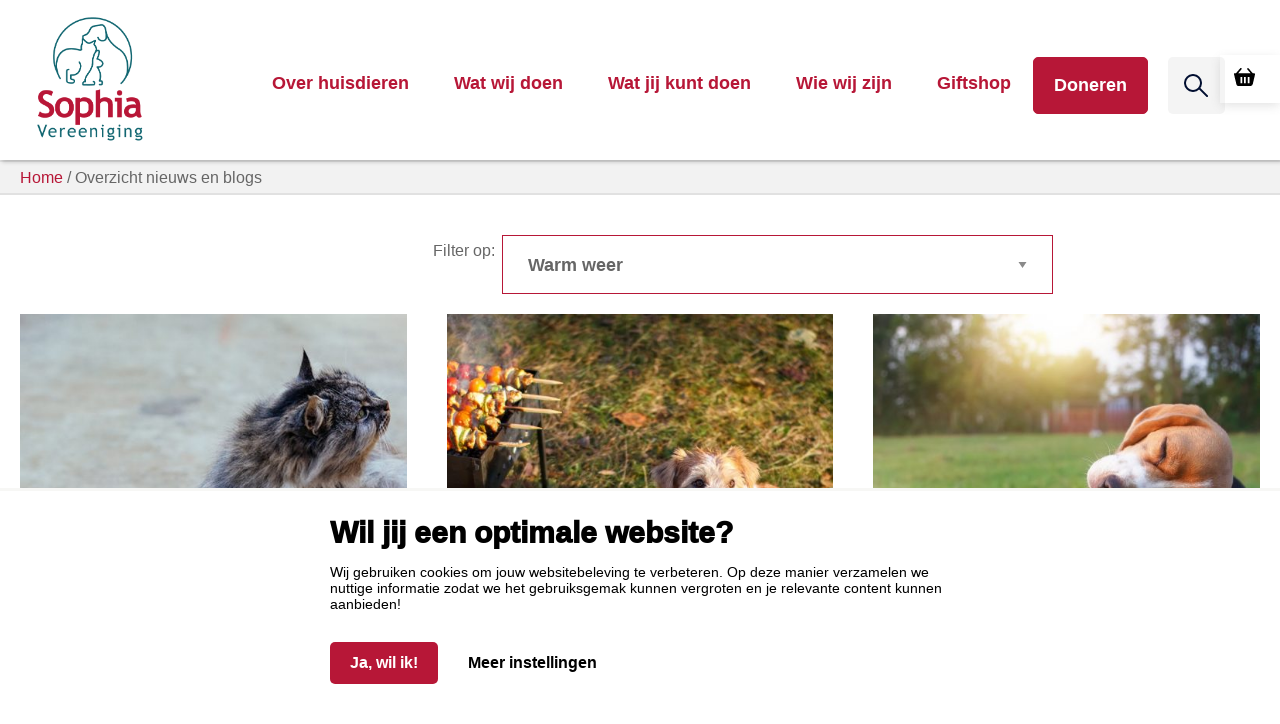

--- FILE ---
content_type: text/html; charset=UTF-8
request_url: https://www.sophia-vereeniging.nl/wat-wij-doen/nieuws/?category=warm-weer
body_size: 19076
content:

<!DOCTYPE html>
<html lang="nl" class="no-js">

<head><style>img.lazy{min-height:1px}</style><link href="https://www.sophia-vereeniging.nl/app/plugins/w3-total-cache/pub/js/lazyload.min.js" as="script">
    <link rel="profile" href="http://gmpg.org/xfn/11">
    <link rel="pingback" href="https://www.sophia-vereeniging.nl/wp/xmlrpc.php">
    <meta charset="UTF-8" />
<script type="text/javascript">
/* <![CDATA[ */
var gform;gform||(document.addEventListener("gform_main_scripts_loaded",function(){gform.scriptsLoaded=!0}),document.addEventListener("gform/theme/scripts_loaded",function(){gform.themeScriptsLoaded=!0}),window.addEventListener("DOMContentLoaded",function(){gform.domLoaded=!0}),gform={domLoaded:!1,scriptsLoaded:!1,themeScriptsLoaded:!1,isFormEditor:()=>"function"==typeof InitializeEditor,callIfLoaded:function(o){return!(!gform.domLoaded||!gform.scriptsLoaded||!gform.themeScriptsLoaded&&!gform.isFormEditor()||(gform.isFormEditor()&&console.warn("The use of gform.initializeOnLoaded() is deprecated in the form editor context and will be removed in Gravity Forms 3.1."),o(),0))},initializeOnLoaded:function(o){gform.callIfLoaded(o)||(document.addEventListener("gform_main_scripts_loaded",()=>{gform.scriptsLoaded=!0,gform.callIfLoaded(o)}),document.addEventListener("gform/theme/scripts_loaded",()=>{gform.themeScriptsLoaded=!0,gform.callIfLoaded(o)}),window.addEventListener("DOMContentLoaded",()=>{gform.domLoaded=!0,gform.callIfLoaded(o)}))},hooks:{action:{},filter:{}},addAction:function(o,r,e,t){gform.addHook("action",o,r,e,t)},addFilter:function(o,r,e,t){gform.addHook("filter",o,r,e,t)},doAction:function(o){gform.doHook("action",o,arguments)},applyFilters:function(o){return gform.doHook("filter",o,arguments)},removeAction:function(o,r){gform.removeHook("action",o,r)},removeFilter:function(o,r,e){gform.removeHook("filter",o,r,e)},addHook:function(o,r,e,t,n){null==gform.hooks[o][r]&&(gform.hooks[o][r]=[]);var d=gform.hooks[o][r];null==n&&(n=r+"_"+d.length),gform.hooks[o][r].push({tag:n,callable:e,priority:t=null==t?10:t})},doHook:function(r,o,e){var t;if(e=Array.prototype.slice.call(e,1),null!=gform.hooks[r][o]&&((o=gform.hooks[r][o]).sort(function(o,r){return o.priority-r.priority}),o.forEach(function(o){"function"!=typeof(t=o.callable)&&(t=window[t]),"action"==r?t.apply(null,e):e[0]=t.apply(null,e)})),"filter"==r)return e[0]},removeHook:function(o,r,t,n){var e;null!=gform.hooks[o][r]&&(e=(e=gform.hooks[o][r]).filter(function(o,r,e){return!!(null!=n&&n!=o.tag||null!=t&&t!=o.priority)}),gform.hooks[o][r]=e)}});
/* ]]> */
</script>

    <meta http-equiv="Content-Type" content="text/html;" />
    <meta http-equiv="X-UA-Compatible" content="IE=edge">
    <meta name="viewport" content="width=device-width, initial-scale=1">

    <link rel="profile" href="http://gmpg.org/xfn/11">

    <title>De laatste nieuws- en blogberichten | Sophia-Vereeniging</title>
	<style>img:is([sizes="auto" i], [sizes^="auto," i]) { contain-intrinsic-size: 3000px 1500px }</style>
	<script>window._wca = window._wca || [];</script>
<meta name="dc.title" content="De laatste nieuws- en blogberichten | Sophia-Vereeniging">
<meta name="dc.description" content="                                    ">
<meta name="dc.relation" content="https://www.sophia-vereeniging.nl/wat-wij-doen/nieuws/">
<meta name="dc.source" content="https://www.sophia-vereeniging.nl/">
<meta name="dc.language" content="nl_NL">
<meta name="description" content="                                    ">
<meta name="robots" content="index, follow, max-snippet:-1, max-image-preview:large, max-video-preview:-1">
<link rel="canonical" href="https://www.sophia-vereeniging.nl/wat-wij-doen/nieuws/">
<script id="website-schema" type="application/ld+json">{"@context":"https:\/\/schema.org","@type":"WebSite","name":"","alternateName":"Sophia-Vereeniging","description":"Dieren begrijpen is dieren beschermen","url":"https:\/\/www.sophia-vereeniging.nl"}</script>
<meta property="og:url" content="https://www.sophia-vereeniging.nl/wat-wij-doen/nieuws/">
<meta property="og:site_name" content="Sophia-Vereeniging">
<meta property="og:locale" content="nl_NL">
<meta property="og:type" content="website">
<meta property="og:title" content="De laatste nieuws- en blogberichten | Sophia-Vereeniging">
<meta property="og:description" content="                                    ">
<meta property="fb:pages" content="">
<meta property="fb:admins" content="">
<meta property="fb:app_id" content="">
<meta name="twitter:card" content="summary">
<meta name="twitter:site" content="">
<meta name="twitter:creator" content="">
<meta name="twitter:title" content="De laatste nieuws- en blogberichten | Sophia-Vereeniging">
<meta name="twitter:description" content="                                    ">
<link rel='dns-prefetch' href='//ajax.googleapis.com' />
<link rel='dns-prefetch' href='//code.jquery.com' />
<link rel='dns-prefetch' href='//stats.wp.com' />
<link rel='dns-prefetch' href='//cdnjs.cloudflare.com' />
<script type="text/javascript">
/* <![CDATA[ */
window._wpemojiSettings = {"baseUrl":"https:\/\/s.w.org\/images\/core\/emoji\/16.0.1\/72x72\/","ext":".png","svgUrl":"https:\/\/s.w.org\/images\/core\/emoji\/16.0.1\/svg\/","svgExt":".svg","source":{"concatemoji":"https:\/\/www.sophia-vereeniging.nl\/wp\/wp-includes\/js\/wp-emoji-release.min.js?ver=6.8.3"}};
/*! This file is auto-generated */
!function(s,n){var o,i,e;function c(e){try{var t={supportTests:e,timestamp:(new Date).valueOf()};sessionStorage.setItem(o,JSON.stringify(t))}catch(e){}}function p(e,t,n){e.clearRect(0,0,e.canvas.width,e.canvas.height),e.fillText(t,0,0);var t=new Uint32Array(e.getImageData(0,0,e.canvas.width,e.canvas.height).data),a=(e.clearRect(0,0,e.canvas.width,e.canvas.height),e.fillText(n,0,0),new Uint32Array(e.getImageData(0,0,e.canvas.width,e.canvas.height).data));return t.every(function(e,t){return e===a[t]})}function u(e,t){e.clearRect(0,0,e.canvas.width,e.canvas.height),e.fillText(t,0,0);for(var n=e.getImageData(16,16,1,1),a=0;a<n.data.length;a++)if(0!==n.data[a])return!1;return!0}function f(e,t,n,a){switch(t){case"flag":return n(e,"\ud83c\udff3\ufe0f\u200d\u26a7\ufe0f","\ud83c\udff3\ufe0f\u200b\u26a7\ufe0f")?!1:!n(e,"\ud83c\udde8\ud83c\uddf6","\ud83c\udde8\u200b\ud83c\uddf6")&&!n(e,"\ud83c\udff4\udb40\udc67\udb40\udc62\udb40\udc65\udb40\udc6e\udb40\udc67\udb40\udc7f","\ud83c\udff4\u200b\udb40\udc67\u200b\udb40\udc62\u200b\udb40\udc65\u200b\udb40\udc6e\u200b\udb40\udc67\u200b\udb40\udc7f");case"emoji":return!a(e,"\ud83e\udedf")}return!1}function g(e,t,n,a){var r="undefined"!=typeof WorkerGlobalScope&&self instanceof WorkerGlobalScope?new OffscreenCanvas(300,150):s.createElement("canvas"),o=r.getContext("2d",{willReadFrequently:!0}),i=(o.textBaseline="top",o.font="600 32px Arial",{});return e.forEach(function(e){i[e]=t(o,e,n,a)}),i}function t(e){var t=s.createElement("script");t.src=e,t.defer=!0,s.head.appendChild(t)}"undefined"!=typeof Promise&&(o="wpEmojiSettingsSupports",i=["flag","emoji"],n.supports={everything:!0,everythingExceptFlag:!0},e=new Promise(function(e){s.addEventListener("DOMContentLoaded",e,{once:!0})}),new Promise(function(t){var n=function(){try{var e=JSON.parse(sessionStorage.getItem(o));if("object"==typeof e&&"number"==typeof e.timestamp&&(new Date).valueOf()<e.timestamp+604800&&"object"==typeof e.supportTests)return e.supportTests}catch(e){}return null}();if(!n){if("undefined"!=typeof Worker&&"undefined"!=typeof OffscreenCanvas&&"undefined"!=typeof URL&&URL.createObjectURL&&"undefined"!=typeof Blob)try{var e="postMessage("+g.toString()+"("+[JSON.stringify(i),f.toString(),p.toString(),u.toString()].join(",")+"));",a=new Blob([e],{type:"text/javascript"}),r=new Worker(URL.createObjectURL(a),{name:"wpTestEmojiSupports"});return void(r.onmessage=function(e){c(n=e.data),r.terminate(),t(n)})}catch(e){}c(n=g(i,f,p,u))}t(n)}).then(function(e){for(var t in e)n.supports[t]=e[t],n.supports.everything=n.supports.everything&&n.supports[t],"flag"!==t&&(n.supports.everythingExceptFlag=n.supports.everythingExceptFlag&&n.supports[t]);n.supports.everythingExceptFlag=n.supports.everythingExceptFlag&&!n.supports.flag,n.DOMReady=!1,n.readyCallback=function(){n.DOMReady=!0}}).then(function(){return e}).then(function(){var e;n.supports.everything||(n.readyCallback(),(e=n.source||{}).concatemoji?t(e.concatemoji):e.wpemoji&&e.twemoji&&(t(e.twemoji),t(e.wpemoji)))}))}((window,document),window._wpemojiSettings);
/* ]]> */
</script>
<style id='wp-emoji-styles-inline-css' type='text/css'>

	img.wp-smiley, img.emoji {
		display: inline !important;
		border: none !important;
		box-shadow: none !important;
		height: 1em !important;
		width: 1em !important;
		margin: 0 0.07em !important;
		vertical-align: -0.1em !important;
		background: none !important;
		padding: 0 !important;
	}
</style>
<link rel="stylesheet" href="https://www.sophia-vereeniging.nl/app/cache/minify/c2791.css" media="all" />

<style id='classic-theme-styles-inline-css' type='text/css'>
/*! This file is auto-generated */
.wp-block-button__link{color:#fff;background-color:#32373c;border-radius:9999px;box-shadow:none;text-decoration:none;padding:calc(.667em + 2px) calc(1.333em + 2px);font-size:1.125em}.wp-block-file__button{background:#32373c;color:#fff;text-decoration:none}
</style>
<link rel="stylesheet" href="https://www.sophia-vereeniging.nl/app/cache/minify/ae58f.css" media="all" />



<style id='jetpack-sharing-buttons-style-inline-css' type='text/css'>
.jetpack-sharing-buttons__services-list{display:flex;flex-direction:row;flex-wrap:wrap;gap:0;list-style-type:none;margin:5px;padding:0}.jetpack-sharing-buttons__services-list.has-small-icon-size{font-size:12px}.jetpack-sharing-buttons__services-list.has-normal-icon-size{font-size:16px}.jetpack-sharing-buttons__services-list.has-large-icon-size{font-size:24px}.jetpack-sharing-buttons__services-list.has-huge-icon-size{font-size:36px}@media print{.jetpack-sharing-buttons__services-list{display:none!important}}.editor-styles-wrapper .wp-block-jetpack-sharing-buttons{gap:0;padding-inline-start:0}ul.jetpack-sharing-buttons__services-list.has-background{padding:1.25em 2.375em}
</style>
<style id='wpseopress-local-business-style-inline-css' type='text/css'>
span.wp-block-wpseopress-local-business-field{margin-right:8px}

</style>
<style id='wpseopress-table-of-contents-style-inline-css' type='text/css'>
.wp-block-wpseopress-table-of-contents li.active>a{font-weight:bold}

</style>
<style id='global-styles-inline-css' type='text/css'>
:root{--wp--preset--aspect-ratio--square: 1;--wp--preset--aspect-ratio--4-3: 4/3;--wp--preset--aspect-ratio--3-4: 3/4;--wp--preset--aspect-ratio--3-2: 3/2;--wp--preset--aspect-ratio--2-3: 2/3;--wp--preset--aspect-ratio--16-9: 16/9;--wp--preset--aspect-ratio--9-16: 9/16;--wp--preset--color--black: #000000;--wp--preset--color--cyan-bluish-gray: #abb8c3;--wp--preset--color--white: #ffffff;--wp--preset--color--pale-pink: #f78da7;--wp--preset--color--vivid-red: #cf2e2e;--wp--preset--color--luminous-vivid-orange: #ff6900;--wp--preset--color--luminous-vivid-amber: #fcb900;--wp--preset--color--light-green-cyan: #7bdcb5;--wp--preset--color--vivid-green-cyan: #00d084;--wp--preset--color--pale-cyan-blue: #8ed1fc;--wp--preset--color--vivid-cyan-blue: #0693e3;--wp--preset--color--vivid-purple: #9b51e0;--wp--preset--gradient--vivid-cyan-blue-to-vivid-purple: linear-gradient(135deg,rgba(6,147,227,1) 0%,rgb(155,81,224) 100%);--wp--preset--gradient--light-green-cyan-to-vivid-green-cyan: linear-gradient(135deg,rgb(122,220,180) 0%,rgb(0,208,130) 100%);--wp--preset--gradient--luminous-vivid-amber-to-luminous-vivid-orange: linear-gradient(135deg,rgba(252,185,0,1) 0%,rgba(255,105,0,1) 100%);--wp--preset--gradient--luminous-vivid-orange-to-vivid-red: linear-gradient(135deg,rgba(255,105,0,1) 0%,rgb(207,46,46) 100%);--wp--preset--gradient--very-light-gray-to-cyan-bluish-gray: linear-gradient(135deg,rgb(238,238,238) 0%,rgb(169,184,195) 100%);--wp--preset--gradient--cool-to-warm-spectrum: linear-gradient(135deg,rgb(74,234,220) 0%,rgb(151,120,209) 20%,rgb(207,42,186) 40%,rgb(238,44,130) 60%,rgb(251,105,98) 80%,rgb(254,248,76) 100%);--wp--preset--gradient--blush-light-purple: linear-gradient(135deg,rgb(255,206,236) 0%,rgb(152,150,240) 100%);--wp--preset--gradient--blush-bordeaux: linear-gradient(135deg,rgb(254,205,165) 0%,rgb(254,45,45) 50%,rgb(107,0,62) 100%);--wp--preset--gradient--luminous-dusk: linear-gradient(135deg,rgb(255,203,112) 0%,rgb(199,81,192) 50%,rgb(65,88,208) 100%);--wp--preset--gradient--pale-ocean: linear-gradient(135deg,rgb(255,245,203) 0%,rgb(182,227,212) 50%,rgb(51,167,181) 100%);--wp--preset--gradient--electric-grass: linear-gradient(135deg,rgb(202,248,128) 0%,rgb(113,206,126) 100%);--wp--preset--gradient--midnight: linear-gradient(135deg,rgb(2,3,129) 0%,rgb(40,116,252) 100%);--wp--preset--font-size--small: 13px;--wp--preset--font-size--medium: 20px;--wp--preset--font-size--large: 36px;--wp--preset--font-size--x-large: 42px;--wp--preset--spacing--20: 0.44rem;--wp--preset--spacing--30: 0.67rem;--wp--preset--spacing--40: 1rem;--wp--preset--spacing--50: 1.5rem;--wp--preset--spacing--60: 2.25rem;--wp--preset--spacing--70: 3.38rem;--wp--preset--spacing--80: 5.06rem;--wp--preset--shadow--natural: 6px 6px 9px rgba(0, 0, 0, 0.2);--wp--preset--shadow--deep: 12px 12px 50px rgba(0, 0, 0, 0.4);--wp--preset--shadow--sharp: 6px 6px 0px rgba(0, 0, 0, 0.2);--wp--preset--shadow--outlined: 6px 6px 0px -3px rgba(255, 255, 255, 1), 6px 6px rgba(0, 0, 0, 1);--wp--preset--shadow--crisp: 6px 6px 0px rgba(0, 0, 0, 1);}:where(.is-layout-flex){gap: 0.5em;}:where(.is-layout-grid){gap: 0.5em;}body .is-layout-flex{display: flex;}.is-layout-flex{flex-wrap: wrap;align-items: center;}.is-layout-flex > :is(*, div){margin: 0;}body .is-layout-grid{display: grid;}.is-layout-grid > :is(*, div){margin: 0;}:where(.wp-block-columns.is-layout-flex){gap: 2em;}:where(.wp-block-columns.is-layout-grid){gap: 2em;}:where(.wp-block-post-template.is-layout-flex){gap: 1.25em;}:where(.wp-block-post-template.is-layout-grid){gap: 1.25em;}.has-black-color{color: var(--wp--preset--color--black) !important;}.has-cyan-bluish-gray-color{color: var(--wp--preset--color--cyan-bluish-gray) !important;}.has-white-color{color: var(--wp--preset--color--white) !important;}.has-pale-pink-color{color: var(--wp--preset--color--pale-pink) !important;}.has-vivid-red-color{color: var(--wp--preset--color--vivid-red) !important;}.has-luminous-vivid-orange-color{color: var(--wp--preset--color--luminous-vivid-orange) !important;}.has-luminous-vivid-amber-color{color: var(--wp--preset--color--luminous-vivid-amber) !important;}.has-light-green-cyan-color{color: var(--wp--preset--color--light-green-cyan) !important;}.has-vivid-green-cyan-color{color: var(--wp--preset--color--vivid-green-cyan) !important;}.has-pale-cyan-blue-color{color: var(--wp--preset--color--pale-cyan-blue) !important;}.has-vivid-cyan-blue-color{color: var(--wp--preset--color--vivid-cyan-blue) !important;}.has-vivid-purple-color{color: var(--wp--preset--color--vivid-purple) !important;}.has-black-background-color{background-color: var(--wp--preset--color--black) !important;}.has-cyan-bluish-gray-background-color{background-color: var(--wp--preset--color--cyan-bluish-gray) !important;}.has-white-background-color{background-color: var(--wp--preset--color--white) !important;}.has-pale-pink-background-color{background-color: var(--wp--preset--color--pale-pink) !important;}.has-vivid-red-background-color{background-color: var(--wp--preset--color--vivid-red) !important;}.has-luminous-vivid-orange-background-color{background-color: var(--wp--preset--color--luminous-vivid-orange) !important;}.has-luminous-vivid-amber-background-color{background-color: var(--wp--preset--color--luminous-vivid-amber) !important;}.has-light-green-cyan-background-color{background-color: var(--wp--preset--color--light-green-cyan) !important;}.has-vivid-green-cyan-background-color{background-color: var(--wp--preset--color--vivid-green-cyan) !important;}.has-pale-cyan-blue-background-color{background-color: var(--wp--preset--color--pale-cyan-blue) !important;}.has-vivid-cyan-blue-background-color{background-color: var(--wp--preset--color--vivid-cyan-blue) !important;}.has-vivid-purple-background-color{background-color: var(--wp--preset--color--vivid-purple) !important;}.has-black-border-color{border-color: var(--wp--preset--color--black) !important;}.has-cyan-bluish-gray-border-color{border-color: var(--wp--preset--color--cyan-bluish-gray) !important;}.has-white-border-color{border-color: var(--wp--preset--color--white) !important;}.has-pale-pink-border-color{border-color: var(--wp--preset--color--pale-pink) !important;}.has-vivid-red-border-color{border-color: var(--wp--preset--color--vivid-red) !important;}.has-luminous-vivid-orange-border-color{border-color: var(--wp--preset--color--luminous-vivid-orange) !important;}.has-luminous-vivid-amber-border-color{border-color: var(--wp--preset--color--luminous-vivid-amber) !important;}.has-light-green-cyan-border-color{border-color: var(--wp--preset--color--light-green-cyan) !important;}.has-vivid-green-cyan-border-color{border-color: var(--wp--preset--color--vivid-green-cyan) !important;}.has-pale-cyan-blue-border-color{border-color: var(--wp--preset--color--pale-cyan-blue) !important;}.has-vivid-cyan-blue-border-color{border-color: var(--wp--preset--color--vivid-cyan-blue) !important;}.has-vivid-purple-border-color{border-color: var(--wp--preset--color--vivid-purple) !important;}.has-vivid-cyan-blue-to-vivid-purple-gradient-background{background: var(--wp--preset--gradient--vivid-cyan-blue-to-vivid-purple) !important;}.has-light-green-cyan-to-vivid-green-cyan-gradient-background{background: var(--wp--preset--gradient--light-green-cyan-to-vivid-green-cyan) !important;}.has-luminous-vivid-amber-to-luminous-vivid-orange-gradient-background{background: var(--wp--preset--gradient--luminous-vivid-amber-to-luminous-vivid-orange) !important;}.has-luminous-vivid-orange-to-vivid-red-gradient-background{background: var(--wp--preset--gradient--luminous-vivid-orange-to-vivid-red) !important;}.has-very-light-gray-to-cyan-bluish-gray-gradient-background{background: var(--wp--preset--gradient--very-light-gray-to-cyan-bluish-gray) !important;}.has-cool-to-warm-spectrum-gradient-background{background: var(--wp--preset--gradient--cool-to-warm-spectrum) !important;}.has-blush-light-purple-gradient-background{background: var(--wp--preset--gradient--blush-light-purple) !important;}.has-blush-bordeaux-gradient-background{background: var(--wp--preset--gradient--blush-bordeaux) !important;}.has-luminous-dusk-gradient-background{background: var(--wp--preset--gradient--luminous-dusk) !important;}.has-pale-ocean-gradient-background{background: var(--wp--preset--gradient--pale-ocean) !important;}.has-electric-grass-gradient-background{background: var(--wp--preset--gradient--electric-grass) !important;}.has-midnight-gradient-background{background: var(--wp--preset--gradient--midnight) !important;}.has-small-font-size{font-size: var(--wp--preset--font-size--small) !important;}.has-medium-font-size{font-size: var(--wp--preset--font-size--medium) !important;}.has-large-font-size{font-size: var(--wp--preset--font-size--large) !important;}.has-x-large-font-size{font-size: var(--wp--preset--font-size--x-large) !important;}
:where(.wp-block-post-template.is-layout-flex){gap: 1.25em;}:where(.wp-block-post-template.is-layout-grid){gap: 1.25em;}
:where(.wp-block-columns.is-layout-flex){gap: 2em;}:where(.wp-block-columns.is-layout-grid){gap: 2em;}
:root :where(.wp-block-pullquote){font-size: 1.5em;line-height: 1.6;}
</style>
<link rel="stylesheet" href="https://www.sophia-vereeniging.nl/app/cache/minify/a1043.css" media="all" />

<style id='woocommerce-layout-inline-css' type='text/css'>

	.infinite-scroll .woocommerce-pagination {
		display: none;
	}
</style>
<link rel="stylesheet" href="https://www.sophia-vereeniging.nl/app/cache/minify/71ade.css" media="all" />


<style id='woocommerce-inline-inline-css' type='text/css'>
.woocommerce form .form-row .required { visibility: visible; }
</style>
<link rel="stylesheet" href="https://www.sophia-vereeniging.nl/app/cache/minify/a56f8.css" media="all" />


<link rel='stylesheet' id='second-style-css' href='https://cdnjs.cloudflare.com/ajax/libs/jqueryui/1.11.4/jquery-ui.min.css?ver=20130608' type='text/css' media='all' />
<link rel="stylesheet" href="https://www.sophia-vereeniging.nl/app/cache/minify/8517e.css" media="all" />

<style id='wc-pb-checkout-blocks-inline-css' type='text/css'>
table.wc-block-cart-items .wc-block-cart-items__row.is-bundle__meta_hidden .wc-block-components-product-details__inclusief, .wc-block-components-order-summary-item.is-bundle__meta_hidden .wc-block-components-product-details__inclusief { display:none; } table.wc-block-cart-items .wc-block-cart-items__row.is-bundle .wc-block-components-product-details__inclusief .wc-block-components-product-details__name, .wc-block-components-order-summary-item.is-bundle .wc-block-components-product-details__inclusief .wc-block-components-product-details__name { display:block; margin-bottom: 0.5em } table.wc-block-cart-items .wc-block-cart-items__row.is-bundle .wc-block-components-product-details__inclusief:not(:first-of-type) .wc-block-components-product-details__name, .wc-block-components-order-summary-item.is-bundle .wc-block-components-product-details__inclusief:not(:first-of-type) .wc-block-components-product-details__name { display:none } table.wc-block-cart-items .wc-block-cart-items__row.is-bundle .wc-block-components-product-details__inclusief + li:not( .wc-block-components-product-details__inclusief ), .wc-block-components-order-summary-item.is-bundle .wc-block-components-product-details__inclusief + li:not( .wc-block-components-product-details__inclusief ) { margin-top:0.5em }
</style>
<link rel="stylesheet" href="https://www.sophia-vereeniging.nl/app/cache/minify/d2dc0.css" media="all" />






<script type="text/javascript" src="https://ajax.googleapis.com/ajax/libs/jquery/3.4.1/jquery.min.js?ver=6.8.3" id="jquery-js"></script>

<script type="text/javascript" id="wc-add-to-cart-js-extra">
/* <![CDATA[ */
var wc_add_to_cart_params = {"ajax_url":"\/wp\/wp-admin\/admin-ajax.php","wc_ajax_url":"\/?wc-ajax=%%endpoint%%","i18n_view_cart":"Bekijk winkelwagen","cart_url":"https:\/\/www.sophia-vereeniging.nl\/giftshop\/winkelmand\/","is_cart":"","cart_redirect_after_add":"no"};
/* ]]> */
</script>


<script type="text/javascript" id="woocommerce-js-extra">
/* <![CDATA[ */
var woocommerce_params = {"ajax_url":"\/wp\/wp-admin\/admin-ajax.php","wc_ajax_url":"\/?wc-ajax=%%endpoint%%","i18n_password_show":"Wachtwoord weergeven","i18n_password_hide":"Wachtwoord verbergen"};
/* ]]> */
</script>

<script type="text/javascript" id="campaignsuite-forms-js-extra">
/* <![CDATA[ */
var frontendajax = {"ajax_url":"https:\/\/www.sophia-vereeniging.nl\/wp\/wp-admin\/admin-ajax.php"};
/* ]]> */
</script>
<script src="https://www.sophia-vereeniging.nl/app/cache/minify/02970.js"></script>

<script type="text/javascript" src="https://code.jquery.com/ui/1.12.1/jquery-ui.min.js?ver=6.8.3" id="jquery-ui-js"></script>
<script type="text/javascript" id="smart-search-js-extra">
/* <![CDATA[ */
var my_smart_search = {"ajax_url":"https:\/\/www.sophia-vereeniging.nl\/wp\/wp-admin\/admin-ajax.php"};
/* ]]> */
</script>
<script src="https://www.sophia-vereeniging.nl/app/cache/minify/dfaba.js"></script>

<script type="text/javascript" src="https://stats.wp.com/s-202605.js" id="woocommerce-analytics-js" defer="defer" data-wp-strategy="defer"></script>

<script type="text/javascript" id="gform_gravityforms-js-extra">
/* <![CDATA[ */
var gf_global = {"gf_currency_config":{"code":"EUR","name":"Euro","symbol_left":"","symbol_right":"","symbol_padding":" ","thousand_separator":".","decimal_separator":",","decimals":2},"base_url":"https:\/\/www.sophia-vereeniging.nl\/app\/plugins\/gravityforms","number_formats":[],"spinnerUrl":"https:\/\/www.sophia-vereeniging.nl\/app\/plugins\/gravityforms\/images\/spinner.svg","version_hash":"7ee2b8ce78c24f5add4712ecb191c0a2","strings":{"newRowAdded":"Nieuwe rij toegevoegd.","rowRemoved":"Rij verwijderd","formSaved":"Het formulier is opgeslagen. De inhoud bevat de link om terug te keren en het formulier in te vullen."}};
var gform_i18n = {"datepicker":{"days":{"monday":"Ma","tuesday":"Di","wednesday":"Wo","thursday":"Do","friday":"Vr","saturday":"Za","sunday":"Zo"},"months":{"january":"Januari","february":"Februari","march":"Maart","april":"April","may":"Mei","june":"Juni","july":"Juli","august":"Augustus","september":"September","october":"Oktober","november":"November","december":"December"},"firstDay":1,"iconText":"Selecteer een datum"}};
var gf_legacy_multi = {"75":"1"};
var gform_gravityforms = {"strings":{"invalid_file_extension":"Dit bestandstype is niet toegestaan. Moet \u00e9\u00e9n van de volgende zijn:","delete_file":"Dit bestand verwijderen","in_progress":"in behandeling","file_exceeds_limit":"Bestand overschrijdt limiet bestandsgrootte","illegal_extension":"Dit type bestand is niet toegestaan.","max_reached":"Maximale aantal bestanden bereikt","unknown_error":"Er was een probleem bij het opslaan van het bestand op de server","currently_uploading":"Wacht tot het uploaden is voltooid","cancel":"Annuleren","cancel_upload":"Deze upload annuleren","cancelled":"Geannuleerd","error":"Fout","message":"Bericht"},"vars":{"images_url":"https:\/\/www.sophia-vereeniging.nl\/app\/plugins\/gravityforms\/images"}};
/* ]]> */
</script>

<script type="text/javascript" id="gform_conditional_logic-js-extra">
/* <![CDATA[ */
var gf_legacy = {"is_legacy":"1"};
/* ]]> */
</script>


<script src="https://www.sophia-vereeniging.nl/app/cache/minify/30ca6.js"></script>

<link rel="https://api.w.org/" href="https://www.sophia-vereeniging.nl/wp-json/" /><meta name="cs-page-slug" content="samen-met-jou-maakten-we-in-2025-een-groot-verschil-voor-de-dieren" /><meta name="cs-page-title" content="Samen met jou maakten we in 2025 een groot verschil voor de dieren" />	<style>img#wpstats{display:none}</style>
		<!-- Google site verification - Google Listings & Ads -->
<meta name="google-site-verification" content="7Qjsmg6ko0z9KL1EzYRPnnqs3isgoSJw4Hl0FleDfmI" />
<link rel='shortcut icon' href='/app/uploads/2017/01/favicon_website-1.png' />
	<noscript><style>.woocommerce-product-gallery{ opacity: 1 !important; }</style></noscript>
	<!-- Google Tag Manager -->
<script>(function(w,d,s,l,i){w[l]=w[l]||[];w[l].push({'gtm.start':
new Date().getTime(),event:'gtm.js'});var f=d.getElementsByTagName(s)[0],
j=d.createElement(s),dl=l!='dataLayer'?'&l='+l:'';j.async=true;j.src=
'https://www.googletagmanager.com/gtm.js?id='+i+dl;f.parentNode.insertBefore(j,f);
})(window,document,'script','dataLayer','GTM-PMP4RG9');</script>
<!-- End Google Tag Manager -->

<style>
	.up-sells.upsells.products {
		clear: both;
	}
	
	.gopublic-form-donate textarea {
	height: unset !important;
	max-height: 250px;
	}
	


.sticky-post-active .trybes-sticky-post {
  background-color: #ffffff !important;
}	
	
.gf_hidden {
display: none !important;
	}

	.donateinpage .gform_wrapper.gopublic-form_wrapper {
		padding: 30px !important;
	}

.donateinpage .gform_wrapper.gopublic-form_wrapper [type='text']{
  margin: 0 !important;
}
	
	.gravityform .donateinpage input[type=radio]+label:before{
		display:none !important
	}
	
.donateinpage .gfield--type-cs_price_options .ginput_container.horizontal-blocks ul .gchoice input[type=radio]:checked+label {
    background-color: #005b82;
    border-color: #005b82;
    color: #fff;
}	
	
.donateinpage .gfield--type-cs_price_options .ginput_container.horizontal-blocks .gift_handles .cs_gift_handle {
    color: #fff;
    background-color: #005b82;
    padding: 10px 15px;
    position: relative;
}
	
.donateinpage .gfield--type-cs_price_options .ginput_container.horizontal-blocks .gift_handles .cs_gift_handle:before {
    border-color: rgba(0, 0, 0, 0) rgba(0, 0, 0, 0) var(--wp--preset--color--primary, #005b82);
}
</style><link rel="icon" href="https://www.sophia-vereeniging.nl/app/uploads/2021/09/cropped-LOGO-VIERKANT-32x32.jpg" sizes="32x32" />
<link rel="icon" href="https://www.sophia-vereeniging.nl/app/uploads/2021/09/cropped-LOGO-VIERKANT-192x192.jpg" sizes="192x192" />
<link rel="apple-touch-icon" href="https://www.sophia-vereeniging.nl/app/uploads/2021/09/cropped-LOGO-VIERKANT-180x180.jpg" />
<meta name="msapplication-TileImage" content="https://www.sophia-vereeniging.nl/app/uploads/2021/09/cropped-LOGO-VIERKANT-270x270.jpg" />

		<!-- Global site tag (gtag.js) - Google Ads: AW-11404446776 - Google Listings & Ads -->
		<script async src="https://www.googletagmanager.com/gtag/js?id=AW-11404446776"></script>
		<script>
			window.dataLayer = window.dataLayer || [];
			function gtag() { dataLayer.push(arguments); }

			gtag('js', new Date());
			gtag('set', 'developer_id.dOGY3NW', true);
			gtag('config', 'AW-11404446776', {
				'groups': 'GLA',
				'send_page_view': false
			});
		</script>

		

</head>

<body class="blog wp-embed-responsive wp-theme-gopublic-motor-theme wp-child-theme-gopublic-motor-theme-child theme-gopublic-motor-theme woocommerce-no-js body--no-secondary-menu body--transparant">
<!-- Google Tag Manager (noscript) -->
<noscript><iframe src="https://www.googletagmanager.com/ns.html?id=GTM-PMP4RG9"
height="0" width="0" style="display:none;visibility:hidden"></iframe></noscript>
<!-- End Google Tag Manager (noscript) -->

<header>
    <div class="header header--secondary-menu ">

                <a class="skip-main" href="#main">Naar de hoofdinhoud</a>

                            <div class="secondary-menu">
                <div class="secondary-menu__body grid-container grid-x">
                    <div class="secondary-menu__payoff">
                        
                    </div>
                </div>
            </div>
        
        <div class="grid-container">

                        <div class="title-bar" data-responsive-toggle="primary-menu" data-hide-for="xlarge">
                <div class="title-bar__in">
                    <div class="title-bar-title">
                        <a href="/">
                            <img class="lazy" src="data:image/svg+xml,%3Csvg%20xmlns='http://www.w3.org/2000/svg'%20viewBox='0%200%20357%20414'%3E%3C/svg%3E" data-src="https://www.sophia-vereeniging.nl/app/uploads/2021/01/logo_website-2.png" alt="logo" aria-label="Home">
                        </a>
                    </div>
                    <div class="mega-menu mega-tabs-menu">
                        <button  class="menu-icon" type="button" data-toggle="primary-menu">
                            <div >
                                <img class="toggle-icon-closed lazy" src="data:image/svg+xml,%3Csvg%20xmlns='http://www.w3.org/2000/svg'%20viewBox='0%200%201%201'%3E%3C/svg%3E" data-src="https://www.sophia-vereeniging.nl/app/themes/gopublic-motor-theme-child/dist/img/icon-menu.svg" alt="menu Open"> 
                                <img class="toggle-icon-open lazy" src="data:image/svg+xml,%3Csvg%20xmlns='http://www.w3.org/2000/svg'%20viewBox='0%200%201%201'%3E%3C/svg%3E" data-src="https://www.sophia-vereeniging.nl/app/themes/gopublic-motor-theme-child/dist/img/icon-menu-hover.svg" alt="menu Sluit">
                            </div>
                            <div class="toggle-text" data-open-text="Sluit">Open</div>
                        </button>
                    </div>
                </div>
            </div>

                        <div class="top-bar" id="primary-menu">

                <div class="top-bar-left grid-x">
                    <div class="logo show-for-xlarge">
                        <a href="/">
                            <img class="lazy" src="data:image/svg+xml,%3Csvg%20xmlns='http://www.w3.org/2000/svg'%20viewBox='0%200%20357%20414'%3E%3C/svg%3E" data-src="https://www.sophia-vereeniging.nl/app/uploads/2021/01/logo_website-2.png" alt="logo" aria-label="Home">
                        </a>
                    </div>

                                        <div class="primary-menu--desktop show-for-xlarge">
                        <ul class="vertical medium-horizontal menu" data-responsive-menu="accordion xlarge-dropdown">
    
                        <li class=" current-ancestor is-frontpage">
           <h4><a href="https://www.sophia-vereeniging.nl/over-huisdieren/"><span>Over huisdieren</span></a></h4>
                            <ul class="menu vertical nested">
                        <li class="top_link">
                            <h4><a href="https://www.sophia-vereeniging.nl/over-huisdieren/"><span>Over huisdieren</span></a></h4>
                        </li>
                                                                    <li class="nested-child  ">
                           <h5><a href="https://www.sophia-vereeniging.nl/huisdieren/"><i class="fas fa-circle"></i><span>Diersoorten</span></a></h5>
                                                           <div class="nested-child-link"> <i class="fas fa-chevron-right"></i></div>
                                <ul class="menu vertical">
                                                                                                                    <li class="grandchild  ">
                                            <h5><a href="https://www.sophia-vereeniging.nl/huisdieren/honden/"><i class="fas fa-circle"></i><span>Honden</span></a></h5>
                                        </li>
                                                                                                                    <li class="grandchild  ">
                                            <h5><a href="https://www.sophia-vereeniging.nl/huisdieren/katten/"><i class="fas fa-circle"></i><span>Katten</span></a></h5>
                                        </li>
                                                                                                                    <li class="grandchild  ">
                                            <h5><a href="https://www.sophia-vereeniging.nl/huisdieren/konijnen/"><i class="fas fa-circle"></i><span>Konijnen</span></a></h5>
                                        </li>
                                                                                                                    <li class="grandchild  ">
                                            <h5><a href="https://www.sophia-vereeniging.nl/huisdieren/cavias/"><i class="fas fa-circle"></i><span>Cavia’s</span></a></h5>
                                        </li>
                                                                                                                    <li class="grandchild  ">
                                            <h5><a href="https://www.sophia-vereeniging.nl/huisdieren/hamsters/"><i class="fas fa-circle"></i><span>Hamsters</span></a></h5>
                                        </li>
                                                                                                                    <li class="grandchild  ">
                                            <h5><a href="https://www.sophia-vereeniging.nl/huisdieren/ratten/"><i class="fas fa-circle"></i><span>Ratten</span></a></h5>
                                        </li>
                                                                                                                    <li class="grandchild  ">
                                            <h5><a href="https://www.sophia-vereeniging.nl/huisdieren/muizen/"><i class="fas fa-circle"></i><span>Muizen</span></a></h5>
                                        </li>
                                                                                                                    <li class="grandchild  ">
                                            <h5><a href="https://www.sophia-vereeniging.nl/huisdieren/"><i class="fas fa-circle"></i><span>Andere huisdieren</span></a></h5>
                                        </li>
                                                                    </ul>
                                                    </li>
                                                                    <li class="nested-child  ">
                           <h5><a href="https://www.sophia-vereeniging.nl/over-huisdieren/"><i class="fas fa-circle"></i><span>Onderwerpen</span></a></h5>
                                                           <div class="nested-child-link"> <i class="fas fa-chevron-right"></i></div>
                                <ul class="menu vertical">
                                                                                                                    <li class="grandchild  ">
                                            <h5><a href="https://www.sophia-vereeniging.nl/over-huisdieren/dierennoodhulp/"><i class="fas fa-circle"></i><span>Noodhulp voor dieren</span></a></h5>
                                        </li>
                                                                                                                    <li class="grandchild  ">
                                            <h5><a href="https://www.sophia-vereeniging.nl/over-huisdieren/ik-wil-een-huisdier/"><i class="fas fa-circle"></i><span>Ik wil een huisdier</span></a></h5>
                                        </li>
                                                                                                                    <li class="grandchild  ">
                                            <h5><a href="https://www.sophia-vereeniging.nl/giftshop/dierenehbo/"><i class="fas fa-circle"></i><span>DierenEHBO</span></a></h5>
                                        </li>
                                                                                                                    <li class="grandchild  ">
                                            <h5><a href="https://www.sophia-vereeniging.nl/over-huisdieren/wintertips/"><i class="fas fa-circle"></i><span>Wintertips</span></a></h5>
                                        </li>
                                                                                                                    <li class="grandchild  ">
                                            <h5><a href="https://www.sophia-vereeniging.nl/over-huisdieren/vuurwerk/"><i class="fas fa-circle"></i><span>Vuurwerk</span></a></h5>
                                        </li>
                                                                                                                    <li class="grandchild  ">
                                            <h5><a href="https://www.sophia-vereeniging.nl/over-huisdieren/meld-dierenleed/"><i class="fas fa-circle"></i><span>Meld dierenleed</span></a></h5>
                                        </li>
                                                                                                                    <li class="grandchild  ">
                                            <h5><a href="https://www.sophia-vereeniging.nl/over-huisdieren/dier-kwijt-of-gevonden/"><i class="fas fa-circle"></i><span>Dier vermist of gevonden</span></a></h5>
                                        </li>
                                                                                                                    <li class="grandchild  ">
                                            <h5><a href="https://www.sophia-vereeniging.nl/over-huisdieren/vakantie/"><i class="fas fa-circle"></i><span>Dier en vakantie</span></a></h5>
                                        </li>
                                                                    </ul>
                                                    </li>
                                                                    <li class="nested-child  ">
                           <h5><a href="https://www.sophia-vereeniging.nl/over-huisdieren/dierenspreekuur/"><i class="fas fa-circle"></i><span>STEL JE DIERENVRAAG</span></a></h5>
                                                    </li>
                                    </ul>
                    </li>
    
                        <li class=" current-ancestor ">
           <h4><a href="https://www.sophia-vereeniging.nl/wat-wij-doen/"><span>Wat wij doen</span></a></h4>
                            <ul class="menu vertical nested">
                        <li class="top_link">
                            <h4><a href="https://www.sophia-vereeniging.nl/wat-wij-doen/"><span>Wat wij doen</span></a></h4>
                        </li>
                                                                    <li class="nested-child  ">
                           <h5><a href="https://www.sophia-vereeniging.nl/wat-wij-doen/waar-staan-we-voor/"><i class="fas fa-circle"></i><span>Waar staan we voor</span></a></h5>
                                                    </li>
                                                                    <li class="nested-child  ">
                           <h5><a href="https://www.sophia-vereeniging.nl/campagnes/"><i class="fas fa-circle"></i><span>De campagnes</span></a></h5>
                                                           <div class="nested-child-link"> <i class="fas fa-chevron-right"></i></div>
                                <ul class="menu vertical">
                                                                                                                    <li class="grandchild  ">
                                            <h5><a href="https://www.sophia-vereeniging.nl/campagnes/koop-geen-minihondje/"><i class="fas fa-circle"></i><span>Koop geen Minihondje</span></a></h5>
                                        </li>
                                                                                                                    <li class="grandchild  ">
                                            <h5><a href="https://www.sophia-vereeniging.nl/campagnes/ken-je-huisdier/blaffende-honden-bijten-wel/"><i class="fas fa-circle"></i><span>Blaffende honden bijten wél</span></a></h5>
                                        </li>
                                                                                                                    <li class="grandchild  ">
                                            <h5><a href="https://www.sophia-vereeniging.nl/campagnes/btw-dierenartskosten-verlagen/"><i class="fas fa-circle"></i><span>Dierenartskosten moeten omlaag!</span></a></h5>
                                        </li>
                                                                                                                    <li class="grandchild  ">
                                            <h5><a href="https://www.sophia-vereeniging.nl/campagnes/sophiasnuffelcollege/"><i class="fas fa-circle"></i><span>Sophia SnuffelCollege</span></a></h5>
                                        </li>
                                                                                                                    <li class="grandchild  ">
                                            <h5><a href="https://www.sophia-vereeniging.nl/campagnes/handhaving/"><i class="fas fa-circle"></i><span>Meer dierenbeschermende handhaving</span></a></h5>
                                        </li>
                                                                                                                    <li class="grandchild  ">
                                            <h5><a href="https://www.sophia-vereeniging.nl/campagnes/ken-je-huisdier/konijnenvriend/"><i class="fas fa-circle"></i><span>Ben jij een konijnenVRIEND?</span></a></h5>
                                        </li>
                                                                                                                    <li class="grandchild  ">
                                            <h5><a href="https://www.sophia-vereeniging.nl/campagnes/laat-dieren-dier-zijn/"><i class="fas fa-circle"></i><span>Laat de dieren weer dier zijn</span></a></h5>
                                        </li>
                                                                                                                    <li class="grandchild  ">
                                            <h5><a href="https://www.sophia-vereeniging.nl/campagnes/koop-geen-kortsnuit/"><i class="fas fa-circle"></i><span>Koop geen Kortsnuit</span></a></h5>
                                        </li>
                                                                                                                    <li class="grandchild  ">
                                            <h5><a href="https://www.sophia-vereeniging.nl/campagnes/ken-je-huisdier/katten/"><i class="fas fa-circle"></i><span>Ken jij je kat?</span></a></h5>
                                        </li>
                                                                                                                    <li class="grandchild  ">
                                            <h5><a href="https://www.sophia-vereeniging.nl/huisdieren/honden/eenzaamheid/"><i class="fas fa-circle"></i><span>Eenzaamheid bij honden</span></a></h5>
                                        </li>
                                                                                                                    <li class="grandchild  ">
                                            <h5><a href="https://www.sophia-vereeniging.nl/campagnes/"><i class="fas fa-circle"></i><span>Naar alle campagnes</span></a></h5>
                                        </li>
                                                                    </ul>
                                                    </li>
                                                                    <li class="nested-child  ">
                           <h5><a href="https://www.sophia-vereeniging.nl/wat-wij-doen/successen/"><i class="fas fa-circle"></i><span>Successen</span></a></h5>
                                                    </li>
                                                                    <li class="nested-child current current-ancestor">
                           <h5><a href="https://www.sophia-vereeniging.nl/wat-wij-doen/nieuws/"><i class="fas fa-circle"></i><span>NIEUWS & BLOGS</span></a></h5>
                                                    </li>
                                    </ul>
                    </li>
    
                        <li class="  ">
           <h4><a href="https://www.sophia-vereeniging.nl/wat-jij-kunt-doen/"><span>Wat jij kunt doen</span></a></h4>
                            <ul class="menu vertical nested">
                        <li class="top_link">
                            <h4><a href="https://www.sophia-vereeniging.nl/wat-jij-kunt-doen/"><span>Wat jij kunt doen</span></a></h4>
                        </li>
                                                                    <li class="nested-child  ">
                           <h5><a href="https://www.sophia-vereeniging.nl/wat-jij-kunt-doen/word-lid/"><i class="fas fa-circle"></i><span>Word lid</span></a></h5>
                                                    </li>
                                                                    <li class="nested-child  ">
                           <h5><a href="https://www.sophia-vereeniging.nl/wat-jij-kunt-doen/schenk-belastingvrij/"><i class="fas fa-circle"></i><span>Schenk belastingvrij</span></a></h5>
                                                    </li>
                                                                    <li class="nested-child  ">
                           <h5><a href="https://www.sophia-vereeniging.nl/wat-jij-kunt-doen/doneer-eenmalig/"><i class="fas fa-circle"></i><span>Doneer eenmalig</span></a></h5>
                                                    </li>
                                                                    <li class="nested-child  ">
                           <h5><a href="https://www.sophia-vereeniging.nl/wat-jij-kunt-doen/nalaten/"><i class="fas fa-circle"></i><span>Nalaten</span></a></h5>
                                                    </li>
                                                                    <li class="nested-child  ">
                           <h5><a href="https://www.sophia-vereeniging.nl/campagnes/sophiapanel/"><i class="fas fa-circle"></i><span>SophiaPanel</span></a></h5>
                                                    </li>
                                                                    <li class="nested-child  ">
                           <h5><a href="https://www.sophia-vereeniging.nl/wat-jij-kunt-doen/online-collecteren/"><i class="fas fa-circle"></i><span>Online collecteren</span></a></h5>
                                                    </li>
                                                                    <li class="nested-child  ">
                           <h5><a href="https://www.sophia-vereeniging.nl/wat-jij-kunt-doen/donatie-via-doelshop/"><i class="fas fa-circle"></i><span>Donatie via DoelShop</span></a></h5>
                                                    </li>
                                                                    <li class="nested-child  ">
                           <h5><a href="https://www.sophia-vereeniging.nl/wat-jij-kunt-doen/kom-in-actie/"><i class="fas fa-circle"></i><span>Kom in actie</span></a></h5>
                                                    </li>
                                                                    <li class="nested-child  ">
                           <h5><a href="https://www.sophia-vereeniging.nl/wat-jij-kunt-doen/inzamelingsactie/"><i class="fas fa-circle"></i><span>Inzamelingsactie</span></a></h5>
                                                    </li>
                                                                    <li class="nested-child  ">
                           <h5><a href="https://www.sophia-vereeniging.nl/wat-jij-kunt-doen/nieuwsbrief/"><i class="fas fa-circle"></i><span>NIEUWSBRIEF</span></a></h5>
                                                    </li>
                                    </ul>
                    </li>
    
                        <li class="  ">
           <h4><a href="https://www.sophia-vereeniging.nl/wie-wij-zijn/"><span>Wie wij zijn</span></a></h4>
                            <ul class="menu vertical nested">
                        <li class="top_link">
                            <h4><a href="https://www.sophia-vereeniging.nl/wie-wij-zijn/"><span>Wie wij zijn</span></a></h4>
                        </li>
                                                                    <li class="nested-child  ">
                           <h5><a href="https://www.sophia-vereeniging.nl/wie-wij-zijn/werkwijze/"><i class="fas fa-circle"></i><span>Werkwijze</span></a></h5>
                                                    </li>
                                                                    <li class="nested-child  ">
                           <h5><a href="https://www.sophia-vereeniging.nl/wie-wij-zijn/organisatie/team/"><i class="fas fa-circle"></i><span>Het team</span></a></h5>
                                                    </li>
                                                                    <li class="nested-child  ">
                           <h5><a href="https://www.sophia-vereeniging.nl/wie-wij-zijn/organisatie/"><i class="fas fa-circle"></i><span>Organisatie</span></a></h5>
                                                    </li>
                                                                    <li class="nested-child  ">
                           <h5><a href="https://www.sophia-vereeniging.nl/wie-wij-zijn/veelgestelde-vragen/"><i class="fas fa-circle"></i><span>Veelgestelde vragen</span></a></h5>
                                                    </li>
                                                                    <li class="nested-child  ">
                           <h5><a href="https://www.sophia-vereeniging.nl/wie-wij-zijn/jaarstukken/"><i class="fas fa-circle"></i><span>Jaarstukken</span></a></h5>
                                                    </li>
                                                                    <li class="nested-child  ">
                           <h5><a href="https://www.sophia-vereeniging.nl/wie-wij-zijn/vacatures/"><i class="fas fa-circle"></i><span>Vacatures</span></a></h5>
                                                    </li>
                                                                    <li class="nested-child  ">
                           <h5><a href="https://www.sophia-vereeniging.nl/wie-wij-zijn/pers/"><i class="fas fa-circle"></i><span>Persvoorlichting</span></a></h5>
                                                    </li>
                                                                    <li class="nested-child  ">
                           <h5><a href="https://www.sophia-vereeniging.nl/privacyverklaring/"><i class="fas fa-circle"></i><span>Privacyverklaring</span></a></h5>
                                                    </li>
                                                                    <li class="nested-child  ">
                           <h5><a href="https://www.sophia-vereeniging.nl/wie-wij-zijn/contact/"><i class="fas fa-circle"></i><span>CONTACT</span></a></h5>
                                                    </li>
                                    </ul>
                    </li>
    
                        <li class="  ">
           <h4><a href="https://www.sophia-vereeniging.nl/giftshop/"><span>Giftshop</span></a></h4>
                            <ul class="menu vertical nested">
                        <li class="top_link">
                            <h4><a href="https://www.sophia-vereeniging.nl/giftshop/"><span>Giftshop</span></a></h4>
                        </li>
                                                                    <li class="nested-child  ">
                           <h5><a href="https://www.sophia-vereeniging.nl/giftshop/"><i class="fas fa-circle"></i><span>Alle producten</span></a></h5>
                                                    </li>
                                                                    <li class="nested-child  ">
                           <h5><a href="https://www.sophia-vereeniging.nl/giftshop/bestelinformatie/"><i class="fas fa-circle"></i><span>Bestelinformatie</span></a></h5>
                                                    </li>
                                    </ul>
                    </li>
    </ul>                    </div>

                                         <div class="primary-menu--mobile">
                        <div class="row">
  <div class="columns">
    <ul class="vertical menu menu-mobile" data-responsive-menu="drilldown" data-auto-height="true"
    data-back-button="&lt;li class&#x3D;&quot;js-drilldown-back menu-mobile-title&quot;&gt;&lt;h4&gt;&lt;i class=&quot;fas fa-arrow-left&quot;&gt;&lt;/i&gt;&lt;a tabindex&#x3D;&quot;0&quot;&gt;Terug&lt;/a&gt;&lt;/h4&gt;&lt;/li&gt;" >
                        
            <li class="menu-mobile-title  ">
                <h3><a href="https://www.sophia-vereeniging.nl/over-huisdieren/">Over huisdieren</a></h3>
                                    <a class="menu-mobile-panel-link" href="#">
                       <i class="fas fa-chevron-right"></i>
                    </a>
                    <ul class="vertical menu">
                                                                                <li class="child menu-mobile-title  ">
                                <h4><a href="https://www.sophia-vereeniging.nl/huisdieren/">Diersoorten</a></h4>
                                                                    <a class="menu-mobile-panel-link" href="#">
                                       <i class="fas fa-chevron-right"></i>
                                    </a>
                                    <ul class="vertical menu grandchild-menu">
                                                                                                                                                                        <li class="grandchild menu-mobile-title  ">
                                               <h5> <a href="https://www.sophia-vereeniging.nl/huisdieren/honden/">Honden</a></h5>
                                            </li>
                                                                                                                                <li class="grandchild menu-mobile-title  ">
                                               <h5> <a href="https://www.sophia-vereeniging.nl/huisdieren/katten/">Katten</a></h5>
                                            </li>
                                                                                                                                <li class="grandchild menu-mobile-title  ">
                                               <h5> <a href="https://www.sophia-vereeniging.nl/huisdieren/konijnen/">Konijnen</a></h5>
                                            </li>
                                                                                                                                <li class="grandchild menu-mobile-title  ">
                                               <h5> <a href="https://www.sophia-vereeniging.nl/huisdieren/cavias/">Cavia’s</a></h5>
                                            </li>
                                                                                                                                <li class="grandchild menu-mobile-title  ">
                                               <h5> <a href="https://www.sophia-vereeniging.nl/huisdieren/hamsters/">Hamsters</a></h5>
                                            </li>
                                                                                                                                <li class="grandchild menu-mobile-title  ">
                                               <h5> <a href="https://www.sophia-vereeniging.nl/huisdieren/ratten/">Ratten</a></h5>
                                            </li>
                                                                                                                                <li class="grandchild menu-mobile-title  ">
                                               <h5> <a href="https://www.sophia-vereeniging.nl/huisdieren/muizen/">Muizen</a></h5>
                                            </li>
                                                                                                                                <li class="grandchild menu-mobile-title  ">
                                               <h5> <a href="https://www.sophia-vereeniging.nl/huisdieren/">Andere huisdieren</a></h5>
                                            </li>
                                                                            </ul>
                                                            </li>
                                                                                <li class="child menu-mobile-title  ">
                                <h4><a href="https://www.sophia-vereeniging.nl/over-huisdieren/">Onderwerpen</a></h4>
                                                                    <a class="menu-mobile-panel-link" href="#">
                                       <i class="fas fa-chevron-right"></i>
                                    </a>
                                    <ul class="vertical menu grandchild-menu">
                                                                                                                                                                        <li class="grandchild menu-mobile-title  ">
                                               <h5> <a href="https://www.sophia-vereeniging.nl/over-huisdieren/dierennoodhulp/">Noodhulp voor dieren</a></h5>
                                            </li>
                                                                                                                                <li class="grandchild menu-mobile-title  ">
                                               <h5> <a href="https://www.sophia-vereeniging.nl/over-huisdieren/ik-wil-een-huisdier/">Ik wil een huisdier</a></h5>
                                            </li>
                                                                                                                                <li class="grandchild menu-mobile-title  ">
                                               <h5> <a href="https://www.sophia-vereeniging.nl/giftshop/dierenehbo/">DierenEHBO</a></h5>
                                            </li>
                                                                                                                                <li class="grandchild menu-mobile-title  ">
                                               <h5> <a href="https://www.sophia-vereeniging.nl/over-huisdieren/wintertips/">Wintertips</a></h5>
                                            </li>
                                                                                                                                <li class="grandchild menu-mobile-title  ">
                                               <h5> <a href="https://www.sophia-vereeniging.nl/over-huisdieren/vuurwerk/">Vuurwerk</a></h5>
                                            </li>
                                                                                                                                <li class="grandchild menu-mobile-title  ">
                                               <h5> <a href="https://www.sophia-vereeniging.nl/over-huisdieren/meld-dierenleed/">Meld dierenleed</a></h5>
                                            </li>
                                                                                                                                <li class="grandchild menu-mobile-title  ">
                                               <h5> <a href="https://www.sophia-vereeniging.nl/over-huisdieren/dier-kwijt-of-gevonden/">Dier vermist of gevonden</a></h5>
                                            </li>
                                                                                                                                <li class="grandchild menu-mobile-title  ">
                                               <h5> <a href="https://www.sophia-vereeniging.nl/over-huisdieren/vakantie/">Dier en vakantie</a></h5>
                                            </li>
                                                                            </ul>
                                                            </li>
                                                                                <li class="child menu-mobile-title  ">
                                <h4><a href="https://www.sophia-vereeniging.nl/over-huisdieren/dierenspreekuur/">STEL JE DIERENVRAAG</a></h4>
                                                            </li>
                                            </ul>
                            </li>
                                
            <li class="menu-mobile-title  is-active-mobile">
                <h3><a href="https://www.sophia-vereeniging.nl/wat-wij-doen/">Wat wij doen</a></h3>
                                    <a class="menu-mobile-panel-link" href="#">
                       <i class="fas fa-chevron-right"></i>
                    </a>
                    <ul class="vertical menu">
                                                                                <li class="child menu-mobile-title  ">
                                <h4><a href="https://www.sophia-vereeniging.nl/wat-wij-doen/waar-staan-we-voor/">Waar staan we voor</a></h4>
                                                            </li>
                                                                                <li class="child menu-mobile-title  ">
                                <h4><a href="https://www.sophia-vereeniging.nl/campagnes/">De campagnes</a></h4>
                                                                    <a class="menu-mobile-panel-link" href="#">
                                       <i class="fas fa-chevron-right"></i>
                                    </a>
                                    <ul class="vertical menu grandchild-menu">
                                                                                                                                                                        <li class="grandchild menu-mobile-title  ">
                                               <h5> <a href="https://www.sophia-vereeniging.nl/campagnes/koop-geen-minihondje/">Koop geen Minihondje</a></h5>
                                            </li>
                                                                                                                                <li class="grandchild menu-mobile-title  ">
                                               <h5> <a href="https://www.sophia-vereeniging.nl/campagnes/ken-je-huisdier/blaffende-honden-bijten-wel/">Blaffende honden bijten wél</a></h5>
                                            </li>
                                                                                                                                <li class="grandchild menu-mobile-title  ">
                                               <h5> <a href="https://www.sophia-vereeniging.nl/campagnes/btw-dierenartskosten-verlagen/">Dierenartskosten moeten omlaag!</a></h5>
                                            </li>
                                                                                                                                <li class="grandchild menu-mobile-title  ">
                                               <h5> <a href="https://www.sophia-vereeniging.nl/campagnes/sophiasnuffelcollege/">Sophia SnuffelCollege</a></h5>
                                            </li>
                                                                                                                                <li class="grandchild menu-mobile-title  ">
                                               <h5> <a href="https://www.sophia-vereeniging.nl/campagnes/handhaving/">Meer dierenbeschermende handhaving</a></h5>
                                            </li>
                                                                                                                                <li class="grandchild menu-mobile-title  ">
                                               <h5> <a href="https://www.sophia-vereeniging.nl/campagnes/ken-je-huisdier/konijnenvriend/">Ben jij een konijnenVRIEND?</a></h5>
                                            </li>
                                                                                                                                <li class="grandchild menu-mobile-title  ">
                                               <h5> <a href="https://www.sophia-vereeniging.nl/campagnes/laat-dieren-dier-zijn/">Laat de dieren weer dier zijn</a></h5>
                                            </li>
                                                                                                                                <li class="grandchild menu-mobile-title  ">
                                               <h5> <a href="https://www.sophia-vereeniging.nl/campagnes/koop-geen-kortsnuit/">Koop geen Kortsnuit</a></h5>
                                            </li>
                                                                                                                                <li class="grandchild menu-mobile-title  ">
                                               <h5> <a href="https://www.sophia-vereeniging.nl/campagnes/ken-je-huisdier/katten/">Ken jij je kat?</a></h5>
                                            </li>
                                                                                                                                <li class="grandchild menu-mobile-title  ">
                                               <h5> <a href="https://www.sophia-vereeniging.nl/huisdieren/honden/eenzaamheid/">Eenzaamheid bij honden</a></h5>
                                            </li>
                                                                                                                                <li class="grandchild menu-mobile-title  ">
                                               <h5> <a href="https://www.sophia-vereeniging.nl/campagnes/">Naar alle campagnes</a></h5>
                                            </li>
                                                                            </ul>
                                                            </li>
                                                                                <li class="child menu-mobile-title  ">
                                <h4><a href="https://www.sophia-vereeniging.nl/wat-wij-doen/successen/">Successen</a></h4>
                                                            </li>
                                                                                <li class="child menu-mobile-title current is-active-mobile">
                                <h4><a href="https://www.sophia-vereeniging.nl/wat-wij-doen/nieuws/">NIEUWS & BLOGS</a></h4>
                                                            </li>
                                            </ul>
                            </li>
                                
            <li class="menu-mobile-title  ">
                <h3><a href="https://www.sophia-vereeniging.nl/wat-jij-kunt-doen/">Wat jij kunt doen</a></h3>
                                    <a class="menu-mobile-panel-link" href="#">
                       <i class="fas fa-chevron-right"></i>
                    </a>
                    <ul class="vertical menu">
                                                                                <li class="child menu-mobile-title  ">
                                <h4><a href="https://www.sophia-vereeniging.nl/wat-jij-kunt-doen/word-lid/">Word lid</a></h4>
                                                            </li>
                                                                                <li class="child menu-mobile-title  ">
                                <h4><a href="https://www.sophia-vereeniging.nl/wat-jij-kunt-doen/schenk-belastingvrij/">Schenk belastingvrij</a></h4>
                                                            </li>
                                                                                <li class="child menu-mobile-title  ">
                                <h4><a href="https://www.sophia-vereeniging.nl/wat-jij-kunt-doen/doneer-eenmalig/">Doneer eenmalig</a></h4>
                                                            </li>
                                                                                <li class="child menu-mobile-title  ">
                                <h4><a href="https://www.sophia-vereeniging.nl/wat-jij-kunt-doen/nalaten/">Nalaten</a></h4>
                                                            </li>
                                                                                <li class="child menu-mobile-title  ">
                                <h4><a href="https://www.sophia-vereeniging.nl/campagnes/sophiapanel/">SophiaPanel</a></h4>
                                                            </li>
                                                                                <li class="child menu-mobile-title  ">
                                <h4><a href="https://www.sophia-vereeniging.nl/wat-jij-kunt-doen/online-collecteren/">Online collecteren</a></h4>
                                                            </li>
                                                                                <li class="child menu-mobile-title  ">
                                <h4><a href="https://www.sophia-vereeniging.nl/wat-jij-kunt-doen/donatie-via-doelshop/">Donatie via DoelShop</a></h4>
                                                            </li>
                                                                                <li class="child menu-mobile-title  ">
                                <h4><a href="https://www.sophia-vereeniging.nl/wat-jij-kunt-doen/kom-in-actie/">Kom in actie</a></h4>
                                                            </li>
                                                                                <li class="child menu-mobile-title  ">
                                <h4><a href="https://www.sophia-vereeniging.nl/wat-jij-kunt-doen/inzamelingsactie/">Inzamelingsactie</a></h4>
                                                            </li>
                                                                                <li class="child menu-mobile-title  ">
                                <h4><a href="https://www.sophia-vereeniging.nl/wat-jij-kunt-doen/nieuwsbrief/">NIEUWSBRIEF</a></h4>
                                                            </li>
                                            </ul>
                            </li>
                                
            <li class="menu-mobile-title  ">
                <h3><a href="https://www.sophia-vereeniging.nl/wie-wij-zijn/">Wie wij zijn</a></h3>
                                    <a class="menu-mobile-panel-link" href="#">
                       <i class="fas fa-chevron-right"></i>
                    </a>
                    <ul class="vertical menu">
                                                                                <li class="child menu-mobile-title  ">
                                <h4><a href="https://www.sophia-vereeniging.nl/wie-wij-zijn/werkwijze/">Werkwijze</a></h4>
                                                            </li>
                                                                                <li class="child menu-mobile-title  ">
                                <h4><a href="https://www.sophia-vereeniging.nl/wie-wij-zijn/organisatie/team/">Het team</a></h4>
                                                            </li>
                                                                                <li class="child menu-mobile-title  ">
                                <h4><a href="https://www.sophia-vereeniging.nl/wie-wij-zijn/organisatie/">Organisatie</a></h4>
                                                            </li>
                                                                                <li class="child menu-mobile-title  ">
                                <h4><a href="https://www.sophia-vereeniging.nl/wie-wij-zijn/veelgestelde-vragen/">Veelgestelde vragen</a></h4>
                                                            </li>
                                                                                <li class="child menu-mobile-title  ">
                                <h4><a href="https://www.sophia-vereeniging.nl/wie-wij-zijn/jaarstukken/">Jaarstukken</a></h4>
                                                            </li>
                                                                                <li class="child menu-mobile-title  ">
                                <h4><a href="https://www.sophia-vereeniging.nl/wie-wij-zijn/vacatures/">Vacatures</a></h4>
                                                            </li>
                                                                                <li class="child menu-mobile-title  ">
                                <h4><a href="https://www.sophia-vereeniging.nl/wie-wij-zijn/pers/">Persvoorlichting</a></h4>
                                                            </li>
                                                                                <li class="child menu-mobile-title  ">
                                <h4><a href="https://www.sophia-vereeniging.nl/privacyverklaring/">Privacyverklaring</a></h4>
                                                            </li>
                                                                                <li class="child menu-mobile-title  ">
                                <h4><a href="https://www.sophia-vereeniging.nl/wie-wij-zijn/contact/">CONTACT</a></h4>
                                                            </li>
                                            </ul>
                            </li>
                                
            <li class="menu-mobile-title  ">
                <h3><a href="https://www.sophia-vereeniging.nl/giftshop/">Giftshop</a></h3>
                                    <a class="menu-mobile-panel-link" href="#">
                       <i class="fas fa-chevron-right"></i>
                    </a>
                    <ul class="vertical menu">
                                                                                <li class="child menu-mobile-title  ">
                                <h4><a href="https://www.sophia-vereeniging.nl/giftshop/">Alle producten</a></h4>
                                                            </li>
                                                                                <li class="child menu-mobile-title  ">
                                <h4><a href="https://www.sophia-vereeniging.nl/giftshop/bestelinformatie/">Bestelinformatie</a></h4>
                                                            </li>
                                            </ul>
                            </li>
                </ul>
  </div>
</div>                    </div>

                    <div class="top-bar-right">
                    <div class="grid-x">
                                                    <div class="header__cta">
                                <a class="button small" href="/doneren/">Doneren</a>
                            </div>
                                                                            <div class="header__search">
                                <div class="widget search-form grid-x">
    <span id="search-toggle" class="button--search"></span>
    <div class="widget_search">
        <div class="block search grid-x">
    <form role="search" method="get" action="https://www.sophia-vereeniging.nl">
        <label class="search__label" aria-label="header" aria-labelledby="header" for="header">
            <input class="search__input" name="s" type="search" id="header" placeholder="Waar ben je naar op zoek?" value="">
        </label>
        <button class="search__button" type="submit" value="Zoeken" aria-label="Naar de zoekresultaten gaan">
        </button>
    </form>
</div>
    </div>
</div>

                            </div>
                        
                    </div>
                </div>
                </div>

            </div>

                <div class="basket">
                    <a href="https://www.sophia-vereeniging.nl/giftshop/winkelmand/">
                        <svg class="cart" height="18px"  version="1.1" id="Laag_1" xmlns="http://www.w3.org/2000/svg" xmlns:xlink="http://www.w3.org/1999/xlink" x="0px" y="0px"
                                viewBox="0 0 23 20" style="enable-background:new 0 0 23 20;" xml:space="preserve">
                                <path class="st0" d="M22.3,5.8L22.3,5.8h-1.8l-4.6-5.5C15.6,0,15,0,14.7,0.3c-0.3,0.3-0.3,0.8-0.1,1.2l3.6,4.3H4.6l3.6-4.3
                                c0.3-0.4,0.3-0.9-0.1-1.2c0,0,0,0-0.1,0C7.7-0.1,7.2-0.1,6.8,0.3L2.2,5.8H0.8C0.5,5.9,0.2,6,0.1,6.2c-0.2,0.2-0.1,0.8,0,1.1
                                l2.4,10.3C2.7,18.8,3.4,20,4.6,20h13.6c1.2,0,2.1-1.2,2.4-2.3L23,7.3C23.1,6.8,22.8,6,22.3,5.8z M9,17H7v-7h2V17z M13,17h-2v-7h2V17
                                z M17,17h-2v-7h2V17z"/>
                                </svg>
                        <div class="cart_qut">
                            <span></span>
                        </div>
                    </a>
                </div>

        </div>
    </div>
</header>

<span id="main" tabindex="-1" class="header-anchor"></span>




<div class="index">

         <main role="main" id="main">

               <div class="breadcrumbs">
            <div class="grid-container">
                <nav class="woocommerce-breadcrumb" aria-label="Breadcrumb"><a href="/">Home</a>&nbsp;&#47;&nbsp;Overzicht nieuws en blogs</nav>            </div>
        </div>

                <section class="index__banner grid-container">
                        <div class="grid-x">
                <div class="cell small-12 medium-offset-4 medium-8">
                    <div class="filter-container grid-x">
    <div class="cell small-12 medium-12 large-1">
        Filter op:
    </div>
    <div class="post-filter small-12 medium-8 large-8">
        <select aria-label="categorie filter" name="category" id="category-select" onchange="var value=this.value;if(value && value.charAt(0)=='?'){value=value.substring(1);};if(this.value && !window.location.href.includes(value)){window.location = this.value;return;} if(!this.value && window.location.href.includes('category=')){setTimeout(function(){window.location = window.location.pathname},1)}">
            <option value="">Alles:</option>
                            <option value="?category=blog" >&gt; Blog</option>
                            <option value="?category=nieuws" >&gt; Nieuws</option>
                            <option value="?category=persbericht" >&gt; Persbericht</option>
                            <option value="?category=sophianieuws" >&gt; SophiaNieuws</option>
                            <option value="?category=vacature" >&gt; Vacature</option>
                            <option value="?category=aanschaf" >Aanschaf</option>
                            <option value="?category=btw" >BTW</option>
                            <option value="?category=cavias" >Cavia's</option>
                            <option value="?category=covid-19" >COVID-19</option>
                            <option value="?category=dierennoodhulp" >Dierennoodhulp</option>
                            <option value="?category=doden-van-dieren" >Doden van dieren</option>
                            <option value="?category=eenzaamheid" >Eenzaamheid</option>
                            <option value="?category=geen-categorie" >Geen categorie</option>
                            <option value="?category=hamsters" >Hamsters</option>
                            <option value="?category=huisdierenhandel" >Handel</option>
                            <option value="?category=handhaving" >Handhaving</option>
                            <option value="?category=honden" >Honden</option>
                            <option value="?category=geboortebeperking" >Huisdierenoverschot</option>
                            <option value="?category=katten" >Katten</option>
                            <option value="?category=konijnen" >Konijnen</option>
                            <option value="?category=koud-weer" >Koud weer</option>
                            <option value="?category=laat-de-dieren-weer-dier-zijn" >Laat de dieren weer dier zijn</option>
                            <option value="?category=minister-van-dierenwelzijn" >Minister van Dierenwelzijn</option>
                            <option value="?category=paarden" >Paarden</option>
                            <option value="?category=positieflijst" >Positieflijst</option>
                            <option value="?category=rasdieren" >Rasdieren</option>
                            <option value="?category=ratten" >Ratten</option>
                            <option value="?category=sophia-snuffelcollege" >Sophia SnuffelCollege</option>
                            <option value="?category=stroomhalsband" >Stroomhalsband</option>
                            <option value="?category=vakantie" >Vakantie</option>
                            <option value="?category=vissen" >Vissen</option>
                            <option value="?category=vogels" >Vogels</option>
                            <option value="?category=vuurwerk" >Vuurwerk</option>
                            <option value="?category=warm-weer" selected>Warm weer</option>
                            <option value="?category=zwerfdieren" >Zwerfdieren</option>
                    </select>
    </div>
</div>
                </div>
            </div>
        </section>

        <div class="grid-x grid-container">
            <div id="anchor-sticky" class="cell small-12 medium-12 large-12">
                <section>

                                                            <div id="articles">
                        <div class="grid-x grid-margin-x">

                                                            <div class="cell small-12 medium-4 large-4">
                                    <div class="post--author">
                                         <article class="post">
    <div class="grid-x grid-margin-x">

        <div class="cell small-4 medium-12 large-12">
            <div class="post__thumb">
                                    <a href="https://www.sophia-vereeniging.nl/vlooienbestrijding-zo-doe-je-het-veilig-voor-dier-en-milieu/" tabindex="-1" aria-label="Vlooienbestrijding? Zo doe je het veilig voor dier én milieu">
                        <img class="lazy" src="data:image/svg+xml,%3Csvg%20xmlns='http://www.w3.org/2000/svg'%20viewBox='0%200%201%201'%3E%3C/svg%3E" data-src="https://www.sophia-vereeniging.nl/app/uploads/2025/06/230922-kat-krabt-vlooien-500x500-c-default.jpg" alt="Kat vlooien">
                    </a>
                            </div>
        </div>

        <div class="cell small-8 medium-12 large-12">
            <div class="post__info">
           
                <p>
                    <a href="https://www.sophia-vereeniging.nl/category/blog/">&gt; Blog</a>
                                    
                    <span>01-07-2025</span>
                    <span>Sophia-Vereeniging</span>
                                    </p>
                <a class="post__title" href="https://www.sophia-vereeniging.nl/vlooienbestrijding-zo-doe-je-het-veilig-voor-dier-en-milieu/">
                        <h3>Vlooienbestrijding? Zo doe je het veilig voor dier én milieu</h3>

                    </a>
            </div>
        </div>
    </div>

</article>


                                    </div>
                                </div>
                                                            <div class="cell small-12 medium-4 large-4">
                                    <div class="post--author">
                                         <article class="post">
    <div class="grid-x grid-margin-x">

        <div class="cell small-4 medium-12 large-12">
            <div class="post__thumb">
                                    <a href="https://www.sophia-vereeniging.nl/veilig-barbecueen-met-je-huisdier/" tabindex="-1" aria-label="Veilig barbecueën met je huisdier">
                        <img class="lazy" src="data:image/svg+xml,%3Csvg%20xmlns='http://www.w3.org/2000/svg'%20viewBox='0%200%201%201'%3E%3C/svg%3E" data-src="https://www.sophia-vereeniging.nl/app/uploads/2024/07/iStock-1345710565-scaled-500x500-c-default.jpg" alt="hond bbq">
                    </a>
                            </div>
        </div>

        <div class="cell small-8 medium-12 large-12">
            <div class="post__info">
           
                <p>
                    <a href="https://www.sophia-vereeniging.nl/category/blog/">&gt; Blog</a>
                                    
                    <span>12-05-2025</span>
                    <span>Rosa Oe</span>
                                    </p>
                <a class="post__title" href="https://www.sophia-vereeniging.nl/veilig-barbecueen-met-je-huisdier/">
                        <h3>Veilig barbecueën met je huisdier</h3>

                    </a>
            </div>
        </div>
    </div>

</article>


                                    </div>
                                </div>
                                                            <div class="cell small-12 medium-4 large-4">
                                    <div class="post--author">
                                         <article class="post">
    <div class="grid-x grid-margin-x">

        <div class="cell small-4 medium-12 large-12">
            <div class="post__thumb">
                                    <a href="https://www.sophia-vereeniging.nl/hooikoorts-bij-honden/" tabindex="-1" aria-label="Hooikoorts bij honden">
                        <img class="lazy" src="data:image/svg+xml,%3Csvg%20xmlns='http://www.w3.org/2000/svg'%20viewBox='0%200%201%201'%3E%3C/svg%3E" data-src="https://www.sophia-vereeniging.nl/app/uploads/2024/05/iStock-1768781526-scaled-500x500-c-default.jpg" alt="Hond jeuk">
                    </a>
                            </div>
        </div>

        <div class="cell small-8 medium-12 large-12">
            <div class="post__info">
           
                <p>
                    <a href="https://www.sophia-vereeniging.nl/category/blog/">&gt; Blog</a>
                                    
                    <span>02-05-2025</span>
                    <span>Rosa Oe</span>
                                    </p>
                <a class="post__title" href="https://www.sophia-vereeniging.nl/hooikoorts-bij-honden/">
                        <h3>Hooikoorts bij honden</h3>

                    </a>
            </div>
        </div>
    </div>

</article>


                                    </div>
                                </div>
                                                            <div class="cell small-12 medium-4 large-4">
                                    <div class="post--author">
                                         <article class="post">
    <div class="grid-x grid-margin-x">

        <div class="cell small-4 medium-12 large-12">
            <div class="post__thumb">
                                    <a href="https://www.sophia-vereeniging.nl/kat-op-het-balkon-zo-houd-je-het-veilig-en-diervriendelijk/" tabindex="-1" aria-label="Kat op het balkon? Zo houd je het veilig en diervriendelijk">
                        <img class="lazy" src="data:image/svg+xml,%3Csvg%20xmlns='http://www.w3.org/2000/svg'%20viewBox='0%200%201%201'%3E%3C/svg%3E" data-src="https://www.sophia-vereeniging.nl/app/uploads/2025/04/250411-kat-kijkt-over-rand-balkon-unsplash-kopie-scaled-500x500-c-default.jpg" alt="kat balkon">
                    </a>
                            </div>
        </div>

        <div class="cell small-8 medium-12 large-12">
            <div class="post__info">
           
                <p>
                    <a href="https://www.sophia-vereeniging.nl/category/blog/">&gt; Blog</a>
                                    
                    <span>01-05-2025</span>
                    <span>Sophia-Vereeniging</span>
                                    </p>
                <a class="post__title" href="https://www.sophia-vereeniging.nl/kat-op-het-balkon-zo-houd-je-het-veilig-en-diervriendelijk/">
                        <h3>Kat op het balkon? Zo houd je het veilig en diervriendelijk</h3>

                    </a>
            </div>
        </div>
    </div>

</article>


                                    </div>
                                </div>
                                                            <div class="cell small-12 medium-4 large-4">
                                    <div class="post--author">
                                         <article class="post">
    <div class="grid-x grid-margin-x">

        <div class="cell small-4 medium-12 large-12">
            <div class="post__thumb">
                                    <a href="https://www.sophia-vereeniging.nl/wees-alert-op-grasaren/" tabindex="-1" aria-label="Wees alert op grasaren">
                        <img class="lazy" src="data:image/svg+xml,%3Csvg%20xmlns='http://www.w3.org/2000/svg'%20viewBox='0%200%201%201'%3E%3C/svg%3E" data-src="https://www.sophia-vereeniging.nl/app/uploads/2024/05/iStock-1452291869-scaled-e1715350722976-500x500-c-default.jpg" alt="Hond grasaar">
                    </a>
                            </div>
        </div>

        <div class="cell small-8 medium-12 large-12">
            <div class="post__info">
           
                <p>
                    <a href="https://www.sophia-vereeniging.nl/category/blog/">&gt; Blog</a>
                                    
                    <span>28-04-2025</span>
                    <span>Rosa Oe</span>
                                    </p>
                <a class="post__title" href="https://www.sophia-vereeniging.nl/wees-alert-op-grasaren/">
                        <h3>Wees alert op grasaren</h3>

                    </a>
            </div>
        </div>
    </div>

</article>


                                    </div>
                                </div>
                                                            <div class="cell small-12 medium-4 large-4">
                                    <div class="post--author">
                                         <article class="post">
    <div class="grid-x grid-margin-x">

        <div class="cell small-4 medium-12 large-12">
            <div class="post__thumb">
                                    <a href="https://www.sophia-vereeniging.nl/let-op-groene-aanslagreiniger-gevaarlijk-voor-huisdieren/" tabindex="-1" aria-label="Let op: groene aanslagreiniger gevaarlijk voor huisdieren">
                        <img class="lazy" src="data:image/svg+xml,%3Csvg%20xmlns='http://www.w3.org/2000/svg'%20viewBox='0%200%201%201'%3E%3C/svg%3E" data-src="https://www.sophia-vereeniging.nl/app/uploads/2024/04/pexels-piya-nimityongskul-8621453-scaled-e1712828985796-500x500-c-default.jpg" alt="kat tong">
                    </a>
                            </div>
        </div>

        <div class="cell small-8 medium-12 large-12">
            <div class="post__info">
           
                <p>
                    <a href="https://www.sophia-vereeniging.nl/category/blog/">&gt; Blog</a>
                                    
                    <span>24-04-2025</span>
                    <span>Rosa Oe</span>
                                    </p>
                <a class="post__title" href="https://www.sophia-vereeniging.nl/let-op-groene-aanslagreiniger-gevaarlijk-voor-huisdieren/">
                        <h3>Let op: groene aanslagreiniger gevaarlijk voor huisdieren</h3>

                    </a>
            </div>
        </div>
    </div>

</article>


                                    </div>
                                </div>
                                                            <div class="cell small-12 medium-4 large-4">
                                    <div class="post--author">
                                         <article class="post">
    <div class="grid-x grid-margin-x">

        <div class="cell small-4 medium-12 large-12">
            <div class="post__thumb">
                                    <a href="https://www.sophia-vereeniging.nl/help-mee-om-jonge-dieren-te-beschermen/" tabindex="-1" aria-label="Help mee om jonge dieren te beschermen">
                        <img class="lazy" src="data:image/svg+xml,%3Csvg%20xmlns='http://www.w3.org/2000/svg'%20viewBox='0%200%201%201'%3E%3C/svg%3E" data-src="https://www.sophia-vereeniging.nl/app/uploads/2025/03/250321-kat-en-hond-lente-spelen-bijgesneden-scaled-500x500-c-default.jpg" alt="hond en kat lente">
                    </a>
                            </div>
        </div>

        <div class="cell small-8 medium-12 large-12">
            <div class="post__info">
           
                <p>
                    <a href="https://www.sophia-vereeniging.nl/category/blog/">&gt; Blog</a>
                                    
                    <span>28-03-2025</span>
                    <span>Sophia-Vereeniging</span>
                                    </p>
                <a class="post__title" href="https://www.sophia-vereeniging.nl/help-mee-om-jonge-dieren-te-beschermen/">
                        <h3>Help mee om jonge dieren te beschermen</h3>

                    </a>
            </div>
        </div>
    </div>

</article>


                                    </div>
                                </div>
                                                            <div class="cell small-12 medium-4 large-4">
                                    <div class="post--author">
                                         <article class="post">
    <div class="grid-x grid-margin-x">

        <div class="cell small-4 medium-12 large-12">
            <div class="post__thumb">
                                    <a href="https://www.sophia-vereeniging.nl/lente-in-de-lucht-gevaar-in-de-tuin-wat-je-moet-weten-over-bloemen-en-katten/" tabindex="-1" aria-label="Lente in de lucht, gevaar in de tuin? Wat je moet weten over bloemen en katten">
                        <img class="lazy" src="data:image/svg+xml,%3Csvg%20xmlns='http://www.w3.org/2000/svg'%20viewBox='0%200%201%201'%3E%3C/svg%3E" data-src="https://www.sophia-vereeniging.nl/app/uploads/2025/03/250214-kat-bloemen-lente-unsplash-scaled-500x500-c-default.jpg" alt="Kat lente">
                    </a>
                            </div>
        </div>

        <div class="cell small-8 medium-12 large-12">
            <div class="post__info">
           
                <p>
                    <a href="https://www.sophia-vereeniging.nl/category/blog/">&gt; Blog</a>
                                    
                    <span>20-03-2025</span>
                    <span>Sophia-Vereeniging</span>
                                    </p>
                <a class="post__title" href="https://www.sophia-vereeniging.nl/lente-in-de-lucht-gevaar-in-de-tuin-wat-je-moet-weten-over-bloemen-en-katten/">
                        <h3>Lente in de lucht, gevaar in de tuin? Wat je moet weten over bloemen en katten</h3>

                    </a>
            </div>
        </div>
    </div>

</article>


                                    </div>
                                </div>
                                                            <div class="cell small-12 medium-4 large-4">
                                    <div class="post--author">
                                         <article class="post">
    <div class="grid-x grid-margin-x">

        <div class="cell small-4 medium-12 large-12">
            <div class="post__thumb">
                                    <a href="https://www.sophia-vereeniging.nl/veilig-wandelen-met-je-hond-in-de-zomer/" tabindex="-1" aria-label="Veilig wandelen met je hond in de zomer">
                        <img class="lazy" src="data:image/svg+xml,%3Csvg%20xmlns='http://www.w3.org/2000/svg'%20viewBox='0%200%201%201'%3E%3C/svg%3E" data-src="https://www.sophia-vereeniging.nl/app/uploads/2024/08/jamie-street-zPHX8NscQ9o-unsplash-scaled-e1722867622870-500x500-c-default.jpg" alt="hond buiten">
                    </a>
                            </div>
        </div>

        <div class="cell small-8 medium-12 large-12">
            <div class="post__info">
           
                <p>
                    <a href="https://www.sophia-vereeniging.nl/category/blog/">&gt; Blog</a>
                                    
                    <span>05-08-2024</span>
                    <span>Rosa Oe</span>
                                    </p>
                <a class="post__title" href="https://www.sophia-vereeniging.nl/veilig-wandelen-met-je-hond-in-de-zomer/">
                        <h3>Veilig wandelen met je hond in de zomer</h3>

                    </a>
            </div>
        </div>
    </div>

</article>


                                    </div>
                                </div>
                                                            <div class="cell small-12 medium-4 large-4">
                                    <div class="post--author">
                                         <article class="post">
    <div class="grid-x grid-margin-x">

        <div class="cell small-4 medium-12 large-12">
            <div class="post__thumb">
                                    <a href="https://www.sophia-vereeniging.nl/katten-en-kiepramen-een-dodelijke-combinatie/" tabindex="-1" aria-label="Katten en kiepramen: een dodelijke combinatie">
                        <img class="lazy" src="data:image/svg+xml,%3Csvg%20xmlns='http://www.w3.org/2000/svg'%20viewBox='0%200%201%201'%3E%3C/svg%3E" data-src="https://www.sophia-vereeniging.nl/app/uploads/2024/06/kat-klem-in-kantelraam-500x500-c-default.jpg" alt="kat klem in kiepraam">
                    </a>
                            </div>
        </div>

        <div class="cell small-8 medium-12 large-12">
            <div class="post__info">
           
                <p>
                    <a href="https://www.sophia-vereeniging.nl/category/blog/">&gt; Blog</a>
                                    
                    <span>11-06-2024</span>
                    <span>Britt Groenewegen</span>
                                    </p>
                <a class="post__title" href="https://www.sophia-vereeniging.nl/katten-en-kiepramen-een-dodelijke-combinatie/">
                        <h3>Katten en kiepramen: een dodelijke combinatie</h3>

                    </a>
            </div>
        </div>
    </div>

</article>


                                    </div>
                                </div>
                                                            <div class="cell small-12 medium-4 large-4">
                                    <div class="post--author">
                                         <article class="post">
    <div class="grid-x grid-margin-x">

        <div class="cell small-4 medium-12 large-12">
            <div class="post__thumb">
                                    <a href="https://www.sophia-vereeniging.nl/hittetips-konijnen/" tabindex="-1" aria-label="Hittetips konijnen">
                        <img class="lazy" src="data:image/svg+xml,%3Csvg%20xmlns='http://www.w3.org/2000/svg'%20viewBox='0%200%201%201'%3E%3C/svg%3E" data-src="https://www.sophia-vereeniging.nl/app/uploads/2017/02/Twee-konijnen-op-tak-e1621599206431-500x500-c-default.jpg" alt="informatie over konijnen">
                    </a>
                            </div>
        </div>

        <div class="cell small-8 medium-12 large-12">
            <div class="post__info">
           
                <p>
                    <a href="https://www.sophia-vereeniging.nl/category/blog/">&gt; Blog</a>
                                    
                    <span>28-05-2020</span>
                    <span>Veronica Janssen</span>
                                    </p>
                <a class="post__title" href="https://www.sophia-vereeniging.nl/hittetips-konijnen/">
                        <h3>Hittetips konijnen</h3>

                    </a>
            </div>
        </div>
    </div>

</article>


                                    </div>
                                </div>
                                                            <div class="cell small-12 medium-4 large-4">
                                    <div class="post--author">
                                         <article class="post">
    <div class="grid-x grid-margin-x">

        <div class="cell small-4 medium-12 large-12">
            <div class="post__thumb">
                                    <a href="https://www.sophia-vereeniging.nl/ieder-jaar-sterven-er-talloze-honden-onnodig-stikhete-autos/" tabindex="-1" aria-label="Ieder jaar sterven er talloze honden onnodig in stikhete auto’s">
                        <img class="lazy" src="data:image/svg+xml,%3Csvg%20xmlns='http://www.w3.org/2000/svg'%20viewBox='0%200%201%201'%3E%3C/svg%3E" data-src="https://www.sophia-vereeniging.nl/app/uploads/2017/01/Sophia-HitteStikker-op-auto-scaled-e1625226148339-500x500-c-default.jpg" alt="Sophia HitteStikker">
                    </a>
                            </div>
        </div>

        <div class="cell small-8 medium-12 large-12">
            <div class="post__info">
           
                <p>
                    <a href="https://www.sophia-vereeniging.nl/category/blog/">&gt; Blog</a>
                                    
                    <span>09-11-2017</span>
                    <span>Joyce Plenter</span>
                                    </p>
                <a class="post__title" href="https://www.sophia-vereeniging.nl/ieder-jaar-sterven-er-talloze-honden-onnodig-stikhete-autos/">
                        <h3>Ieder jaar sterven er talloze honden onnodig in stikhete auto’s</h3>

                    </a>
            </div>
        </div>
    </div>

</article>


                                    </div>
                                </div>
                                                            <div class="cell small-12 medium-4 large-4">
                                    <div class="post--author">
                                         <article class="post">
    <div class="grid-x grid-margin-x">

        <div class="cell small-4 medium-12 large-12">
            <div class="post__thumb">
                                    <a href="https://www.sophia-vereeniging.nl/langere-levertijd-sophia-hittestikker/" tabindex="-1" aria-label="Langere levertijd Sophia HitteStikker">
                        <img class="lazy" src="data:image/svg+xml,%3Csvg%20xmlns='http://www.w3.org/2000/svg'%20viewBox='0%200%201%201'%3E%3C/svg%3E" data-src="https://www.sophia-vereeniging.nl/app/uploads/2017/01/Sophia-HitteStikker-op-auto-scaled-e1625226148339-500x500-c-default.jpg" alt="Sophia HitteStikker">
                    </a>
                            </div>
        </div>

        <div class="cell small-8 medium-12 large-12">
            <div class="post__info">
           
                <p>
                    <a href="https://www.sophia-vereeniging.nl/category/nieuws/">&gt; Nieuws</a>
                                    </p>
                <a class="post__title" href="https://www.sophia-vereeniging.nl/langere-levertijd-sophia-hittestikker/">
                        <h3>Langere levertijd Sophia HitteStikker</h3>

                    </a>
            </div>
        </div>
    </div>

</article>


                                    </div>
                                </div>
                                                            <div class="cell small-12 medium-4 large-4">
                                    <div class="post--author">
                                         <article class="post">
    <div class="grid-x grid-margin-x">

        <div class="cell small-4 medium-12 large-12">
            <div class="post__thumb">
                                    <a href="https://www.sophia-vereeniging.nl/honden-stikken-hete-auto-overheid-wil-maatregelen/" tabindex="-1" aria-label="Honden stikken in hete auto,  overheid wil maatregelen">
                        <img class="lazy" src="data:image/svg+xml,%3Csvg%20xmlns='http://www.w3.org/2000/svg'%20viewBox='0%200%201%201'%3E%3C/svg%3E" data-src="https://www.sophia-vereeniging.nl/app/uploads/2017/01/Sophia-HitteStikker-op-auto-scaled-e1625226148339-500x500-c-default.jpg" alt="Sophia HitteStikker">
                    </a>
                            </div>
        </div>

        <div class="cell small-8 medium-12 large-12">
            <div class="post__info">
           
                <p>
                    <a href="https://www.sophia-vereeniging.nl/category/nieuws/">&gt; Nieuws</a>
                                    </p>
                <a class="post__title" href="https://www.sophia-vereeniging.nl/honden-stikken-hete-auto-overheid-wil-maatregelen/">
                        <h3>Honden stikken in hete auto,  overheid wil maatregelen</h3>

                    </a>
            </div>
        </div>
    </div>

</article>


                                    </div>
                                </div>
                                                            <div class="cell small-12 medium-4 large-4">
                                    <div class="post--author">
                                         <article class="post">
    <div class="grid-x grid-margin-x">

        <div class="cell small-4 medium-12 large-12">
            <div class="post__thumb">
                                    <a href="https://www.sophia-vereeniging.nl/hond-bevrijd-snikhete-auto-almelo/" tabindex="-1" aria-label="Hond bevrijd uit snikhete auto Almelo">
                        <img class="lazy" src="data:image/svg+xml,%3Csvg%20xmlns='http://www.w3.org/2000/svg'%20viewBox='0%200%201%201'%3E%3C/svg%3E" data-src="https://www.sophia-vereeniging.nl/app/uploads/2017/01/Sophia-HitteStikker-op-auto-scaled-e1625226148339-500x500-c-default.jpg" alt="Sophia HitteStikker">
                    </a>
                            </div>
        </div>

        <div class="cell small-8 medium-12 large-12">
            <div class="post__info">
           
                <p>
                    <a href="https://www.sophia-vereeniging.nl/category/nieuws/">&gt; Nieuws</a>
                                    </p>
                <a class="post__title" href="https://www.sophia-vereeniging.nl/hond-bevrijd-snikhete-auto-almelo/">
                        <h3>Hond bevrijd uit snikhete auto Almelo</h3>

                    </a>
            </div>
        </div>
    </div>

</article>


                                    </div>
                                </div>
                                                            <div class="cell small-12 medium-4 large-4">
                                    <div class="post--author">
                                         <article class="post">
    <div class="grid-x grid-margin-x">

        <div class="cell small-4 medium-12 large-12">
            <div class="post__thumb">
                                    <a href="https://www.sophia-vereeniging.nl/sophia-hittestikker-redt-hondenlevens-2/" tabindex="-1" aria-label="Sophia HitteStikker redt hondenlevens!">
                        <img class="lazy" src="data:image/svg+xml,%3Csvg%20xmlns='http://www.w3.org/2000/svg'%20viewBox='0%200%201%201'%3E%3C/svg%3E" data-src="https://www.sophia-vereeniging.nl/app/uploads/2017/01/Banner-hittestikker2-scaled-e1612791850355-500x500-c-default.jpg" alt="Sophia HitteStikker">
                    </a>
                            </div>
        </div>

        <div class="cell small-8 medium-12 large-12">
            <div class="post__info">
           
                <p>
                    <a href="https://www.sophia-vereeniging.nl/category/blog/">&gt; Blog</a>
                                    
                    <span>09-08-2016</span>
                    <span>Joyce Plenter</span>
                                    </p>
                <a class="post__title" href="https://www.sophia-vereeniging.nl/sophia-hittestikker-redt-hondenlevens-2/">
                        <h3>Sophia HitteStikker redt hondenlevens!</h3>

                    </a>
            </div>
        </div>
    </div>

</article>


                                    </div>
                                </div>
                                                            <div class="cell small-12 medium-4 large-4">
                                    <div class="post--author">
                                         <article class="post">
    <div class="grid-x grid-margin-x">

        <div class="cell small-4 medium-12 large-12">
            <div class="post__thumb">
                                    <a href="https://www.sophia-vereeniging.nl/sophia-hittestikker-redt-hondenlevens/" tabindex="-1" aria-label="Sophia HitteStikker redt hondenlevens!">
                        <img class="lazy" src="data:image/svg+xml,%3Csvg%20xmlns='http://www.w3.org/2000/svg'%20viewBox='0%200%201%201'%3E%3C/svg%3E" data-src="https://www.sophia-vereeniging.nl/app/uploads/2017/01/Sophia-HitteStikker-op-auto-scaled-e1625226148339-500x500-c-default.jpg" alt="Sophia HitteStikker">
                    </a>
                            </div>
        </div>

        <div class="cell small-8 medium-12 large-12">
            <div class="post__info">
           
                <p>
                    <a href="https://www.sophia-vereeniging.nl/category/blog/">&gt; Blog</a>
                                    
                    <span>26-06-2015</span>
                    <span>Yvonne Wulffers - Stroomer</span>
                                    </p>
                <a class="post__title" href="https://www.sophia-vereeniging.nl/sophia-hittestikker-redt-hondenlevens/">
                        <h3>Sophia HitteStikker redt hondenlevens!</h3>

                    </a>
            </div>
        </div>
    </div>

</article>


                                    </div>
                                </div>
                                                        <div class="cell small-12 medium-12 large-12">
                                                                                                                            <a class="button button--transparant index__readmore" id="load-older-posts-child-theme" href="https://www.sophia-vereeniging.nl/wat-wij-doen/nieuws/page/2/?category=warm-weer">
                                        Meer berichten weergeven
                                    </a>
                                                                                        </div>

                        </div>
                    </div>
                    
                </section>

                                
            </div>
        </div>
    </main>
</div>


<footer>
	<div id="footer" class="footer">
		<div class="grid-container">

			<div class="footer__body grid-x grid-margin-x">

				<div class="cell small-12 medium-6 large-4">
					<div class="block">
						<div class="block__title">
							<h3><a href="https://www.sophia-vereeniging.nl/wat-wij-doen/nieuws/">Nieuws &amp; blog</a></h3>
						</div>
						<div class="block__body block__body--smaller">
							<p><ul><li><a href="https://www.sophia-vereeniging.nl/samen-met-jou-maakten-we-in-2025-een-groot-verschil-voor-de-dieren/">Samen met jou maakten we in 2025 een groot verschil voor de dieren</a></li><li><a href="https://www.sophia-vereeniging.nl/ook-fikkie-en-minoes-willen-snel-van-vuurwerk-af/">Ook Fikkie en Minoes willen snel van vuurwerk af</a></li><li><a href="https://www.sophia-vereeniging.nl/grote-doorbraak-in-campagne-voor-betaalbare-dierenartskosten-acm-bevestigt-onze-zorgen/">ACM bevestigt zorgen om stijgende dierenartskosten</a></li><li><a href="https://www.sophia-vereeniging.nl/wij-zijn-op-zoek-naar-een-secretaris-vrijwilligersfunctie/">Wij zijn op zoek naar een secretaris (vrijwilligersfunctie)</a></li><li><a href="https://www.sophia-vereeniging.nl/groot-nieuws-voor-de-honden-en-katten-in-europa/">Akkoord bereikt over nieuwe Europese Honden- en kattenwet</a></li></ul>
</p>
						</div>
					</div>
				</div>

				<div class="cell small-12 medium-12 large-4">
					<div class="block">
						<div class="block__title">
							<h3>Volg ons</h3>
						</div>
						<div class="cell small-12 medium-12 large-12 social-links">
							<div class="widget social-links">
    <div class="widget__body footer_nav_column">
        <ul class="menu">

                             <li>
                    <a href="http://www.facebook.com/sophiavereeniging" aria-label="Facebook" target="_blank"><i class="fab fa-facebook-f"></i></a>
                </li>
            
                            <li>
                    <a href="https://instagram.com/sophiavereeniging/" aria-label="Instagram" target="_blank"><i class="fab fa-instagram"></i></a>
                </li>
            
                            <li>
                    <a href="https://nl.pinterest.com/sophiavereeniging/" aria-label="Pinterest" target="_blank"><i class="fab fa-pinterest-p"></i></a>
                </li>
            
                           <li>
                    <a href="http://www.youtube.com/SophiaVereeniging" aria-label="Youtube" target="_blank"><i class="fab fa-youtube"></i></a>
                </li>
            
                            <li>
                    <a href="http://www.linkedin.com/company/koningin-sophia-vereeniging-tot-bescherming-van-dieren" aria-label="Linkedin" target="_blank"><i class="fab fa-linkedin-in"></i></a>
                </li>
            
            
            
        </ul>
    </div>
</div>						</div>
					</div>
				</div>

				<div class="cell small-12 medium-12 large-4">
					<div class="block">
						<div class="block__title">
							<h3><a href="https://www.sophia-vereeniging.nl/wie-wij-zijn/contact/">Contact</a></h3>
						</div>
						<div class="block__body">
							<p>Koningin Sophia-Vereeniging tot Bescherming van Dieren<br />
Nieuwezijds Voorburgwal 153<br />
1012 RK Amsterdam</p>
<p>Telefoon 020 &#8211; 623 61 67<br />
E-mail<a href="mailto:info@sophia-vereeniging.nl"> info@sophia-vereeniging.nl</a><br />
Rekeningnummer NL63 INGB 0000 3069 58</p>

						</div>
					</div>
				</div>

			</div>

		</div>

		<div class=" large-12 medium-12 small-12">
			<div class="block__body footer--bottom">
	<div class="grid-container">
		<div class="copyright grid-x">
			<div class="cell small-12 medium-12 large-9">
				<span> &copy; Copyright 2026 Sophia-Vereeniging</span>
				<span class="copyright__menu"> <a href="/disclaimer/">Disclaimer</a></span>
				<span><a href="/privacybeleid/">Privacyverklaring</a> </span>
				<span><a class="open-cookie-settings" href="">Cookievoorkeuren</a></span>
			</div>

			<div class="cell small-12 medium-12 large-3">
				<div class="logo-container">
					<span><img class="lazy" src="data:image/svg+xml,%3Csvg%20xmlns='http://www.w3.org/2000/svg'%20viewBox='0%200%20640%20189'%3E%3C/svg%3E" data-src="https://www.sophia-vereeniging.nl/app/uploads/2022/02/220208-ANBI-en-nieuw-CBF-voor-footer-website-BLAUW.jpg" alt="ANBI-logo"></span>
				</div>
			</div>
			<span class="button--scroll-to-top"></span>
		</div>
	</div>
		</div>

	</div>
	<script type="speculationrules">
{"prefetch":[{"source":"document","where":{"and":[{"href_matches":"\/*"},{"not":{"href_matches":["\/wp\/wp-*.php","\/wp\/wp-admin\/*","\/app\/uploads\/*","\/app\/*","\/app\/plugins\/*","\/app\/themes\/gopublic-motor-theme-child\/*","\/app\/themes\/gopublic-motor-theme\/*","\/*\\?(.+)"]}},{"not":{"selector_matches":"a[rel~=\"nofollow\"]"}},{"not":{"selector_matches":".no-prefetch, .no-prefetch a"}}]},"eagerness":"conservative"}]}
</script>
<script type="application/ld+json">{"@context":"https://schema.org/","@type":"BreadcrumbList","itemListElement":[{"@type":"ListItem","position":1,"item":{"name":"Home","@id":"/"}},{"@type":"ListItem","position":2,"item":{"name":"Overzicht nieuws en blogs","@id":"https://www.sophia-vereeniging.nl/wat-wij-doen/nieuws/?category=warm-weer"}}]}</script><script type="text/javascript">
jQuery( function() {
if ( window.Cookies ) {
Cookies.set( "gp_easy_passthrough_session", "e66bb6b5799a5945d006fd3a45cfea94||1769540424||1769540064", {"expires": new Date( new Date().getTime() + 1800000 ),"path": "/","domain": "","SameSite": "Lax","secure": false} );
}
} );
</script>
	<script type='text/javascript'>
		(function () {
			var c = document.body.className;
			c = c.replace(/woocommerce-no-js/, 'woocommerce-js');
			document.body.className = c;
		})();
	</script>
	<link rel="stylesheet" href="https://www.sophia-vereeniging.nl/app/cache/minify/bdcf5.css" media="all" />





<script src="https://www.sophia-vereeniging.nl/app/cache/minify/e1d19.js"></script>

<script type="text/javascript" id="wc-order-attribution-js-extra">
/* <![CDATA[ */
var wc_order_attribution = {"params":{"lifetime":1.0e-5,"session":30,"base64":false,"ajaxurl":"https:\/\/www.sophia-vereeniging.nl\/wp\/wp-admin\/admin-ajax.php","prefix":"wc_order_attribution_","allowTracking":true},"fields":{"source_type":"current.typ","referrer":"current_add.rf","utm_campaign":"current.cmp","utm_source":"current.src","utm_medium":"current.mdm","utm_content":"current.cnt","utm_id":"current.id","utm_term":"current.trm","utm_source_platform":"current.plt","utm_creative_format":"current.fmt","utm_marketing_tactic":"current.tct","session_entry":"current_add.ep","session_start_time":"current_add.fd","session_pages":"session.pgs","session_count":"udata.vst","user_agent":"udata.uag"}};
/* ]]> */
</script>



<script src="https://www.sophia-vereeniging.nl/app/cache/minify/0c403.js"></script>

<script type="text/javascript" id="wp-i18n-js-after">
/* <![CDATA[ */
wp.i18n.setLocaleData( { 'text direction\u0004ltr': [ 'ltr' ] } );
/* ]]> */
</script>
<script type="text/javascript" id="wp-a11y-js-translations">
/* <![CDATA[ */
( function( domain, translations ) {
	var localeData = translations.locale_data[ domain ] || translations.locale_data.messages;
	localeData[""].domain = domain;
	wp.i18n.setLocaleData( localeData, domain );
} )( "default", {"translation-revision-date":"2025-09-30 21:36:44+0000","generator":"GlotPress\/4.0.1","domain":"messages","locale_data":{"messages":{"":{"domain":"messages","plural-forms":"nplurals=2; plural=n != 1;","lang":"nl"},"Notifications":["Meldingen"]}},"comment":{"reference":"wp-includes\/js\/dist\/a11y.js"}} );
/* ]]> */
</script>


<script src="https://www.sophia-vereeniging.nl/app/cache/minify/64f04.js"></script>

<script type="text/javascript" id="jquery-ui-datepicker-js-after">
/* <![CDATA[ */
jQuery(function(jQuery){jQuery.datepicker.setDefaults({"closeText":"Sluiten","currentText":"Vandaag","monthNames":["januari","februari","maart","april","mei","juni","juli","augustus","september","oktober","november","december"],"monthNamesShort":["jan","feb","mrt","apr","mei","jun","jul","aug","sep","okt","nov","dec"],"nextText":"Volgende","prevText":"Vorige","dayNames":["zondag","maandag","dinsdag","woensdag","donderdag","vrijdag","zaterdag"],"dayNamesShort":["zo","ma","di","wo","do","vr","za"],"dayNamesMin":["Z","M","D","W","D","V","Z"],"dateFormat":"d MM yy","firstDay":1,"isRTL":false});});
/* ]]> */
</script>




<script type="text/javascript" id="gform_gravityforms_theme-js-extra">
/* <![CDATA[ */
var gform_theme_config = {"common":{"form":{"honeypot":{"version_hash":"7ee2b8ce78c24f5add4712ecb191c0a2"},"ajax":{"ajaxurl":"https:\/\/www.sophia-vereeniging.nl\/wp\/wp-admin\/admin-ajax.php","ajax_submission_nonce":"1089226be9","i18n":{"step_announcement":"Stap %1$s van %2$s, %3$s","unknown_error":"Er was een onbekende fout bij het verwerken van je aanvraag. Probeer het opnieuw."}}}},"hmr_dev":"","public_path":"https:\/\/www.sophia-vereeniging.nl\/app\/plugins\/gravityforms\/assets\/js\/dist\/","config_nonce":"e0937f8caf"};
/* ]]> */
</script>

<script type="text/javascript" id="jetpack-stats-js-before">
/* <![CDATA[ */
_stq = window._stq || [];
_stq.push([ "view", JSON.parse("{\"v\":\"ext\",\"blog\":\"201745462\",\"post\":\"205\",\"tz\":\"1\",\"srv\":\"www.sophia-vereeniging.nl\",\"j\":\"1:15.3.1\"}") ]);
_stq.push([ "clickTrackerInit", "201745462", "205" ]);
/* ]]> */
</script>
<script type="text/javascript" src="https://stats.wp.com/e-202605.js" id="jetpack-stats-js" defer="defer" data-wp-strategy="defer"></script>
<script src="https://www.sophia-vereeniging.nl/app/cache/minify/5a131.js" defer></script>

		<script type="text/javascript">
			(function() {
				window.wcAnalytics = window.wcAnalytics || {};
				const wcAnalytics = window.wcAnalytics;

				// Set the assets URL for webpack to find the split assets.
				wcAnalytics.assets_url = 'https://www.sophia-vereeniging.nl/app/plugins/jetpack/jetpack_vendor/automattic/woocommerce-analytics/src/../build/';

				// Set the REST API tracking endpoint URL.
				wcAnalytics.trackEndpoint = 'https://www.sophia-vereeniging.nl/wp-json/woocommerce-analytics/v1/track';

				// Set common properties for all events.
				wcAnalytics.commonProps = {"blog_id":201745462,"store_id":"784429c0-266f-4243-a563-6319cba877b2","ui":null,"url":"https://www.sophia-vereeniging.nl","woo_version":"10.4.3","wp_version":"6.8.3","store_admin":0,"device":"desktop","store_currency":"EUR","timezone":"Europe/Amsterdam","is_guest":1};

				// Set the event queue.
				wcAnalytics.eventQueue = [];

				// Features.
				wcAnalytics.features = {
					ch: false,
					sessionTracking: false,
					proxy: false,
				};

				wcAnalytics.breadcrumbs = ["Overzicht nieuws en blogs"];

				// Page context flags.
				wcAnalytics.pages = {
					isAccountPage: false,
					isCart: false,
				};
			})();
		</script>
		
</footer>
<script>window.w3tc_lazyload=1,window.lazyLoadOptions={elements_selector:".lazy",callback_loaded:function(t){var e;try{e=new CustomEvent("w3tc_lazyload_loaded",{detail:{e:t}})}catch(a){(e=document.createEvent("CustomEvent")).initCustomEvent("w3tc_lazyload_loaded",!1,!1,{e:t})}window.dispatchEvent(e)}}</script><script src="https://www.sophia-vereeniging.nl/app/cache/minify/6f082.js" async></script>
</body>

</html>





<!--
Performance optimized by W3 Total Cache. Learn more: https://www.boldgrid.com/w3-total-cache/?utm_source=w3tc&utm_medium=footer_comment&utm_campaign=free_plugin

Paginacaching met Disk: Enhanced (Requested URI contains query) 
Lazy-loading
Minified using Disk

Served from: www.sophia-vereeniging.nl @ 2026-01-27 19:30:25 by W3 Total Cache
-->

--- FILE ---
content_type: text/css
request_url: https://www.sophia-vereeniging.nl/app/cache/minify/a56f8.css
body_size: 66434
content:
/* See http://code.google.com/p/minify/wiki/CommonProblems#@imports_can_appear_in_invalid_locations_in_combined_CSS_files */
.gp_gf_loading_div{display:none}.cs_overlay
img.gform_ajax_spinner{position:absolute !important;z-index:999998;left:0;top:0;right:0;bottom:0;display:block !important;overflow:hidden !important;width:100% !important;height:100% !important;background-color:rgba(255,255,255,.65);content:"";display:none !important}.cs_overlay
.gp_gf_loading_div{position:fixed;z-index:999999;left:0;top:0;right:0;bottom:0;width:100% !important;height:100% !important;text-align:center;padding:50% 0 0 0;background-color:rgba(255,255,255,.65)}@media only screen and (min-width: 768px){.cs_overlay
.gp_gf_loading_div{padding:15% 0 0 0}}.cs_overlay .gp_gf_loading_div
p{font-weight:bold;padding-top:5%;text-shadow:0 0 4px rgba(0,0,0,.1)}.cs_overlay .gp_gf_loading_div
img{max-width:200px}.cs_overlay
.gform_wrapper{position:relative}.cs_overlay .gfield
.gp_hide{display:none !important}.gfield
.hide{display:none !important}.gform_wrapper.gravity-theme .ginput_container_address
span{flex:auto}.ginput_container_address
.half{width:49%;display:-moz-inline-stack;display:inline-block;padding-right:5px}.ginput_container_address
.half.last{padding-right:2px}@media only screen and (max-width: 640px){.ginput_container_address
.half{width:100%}}.ginput_container_address
.full{width:98%;display:-moz-inline-stack;display:inline-block}.ginput_container_address
.third{width:32.6%;margin:0;padding:0;display:-moz-inline-stack;display:inline-block}@media only screen and (max-width: 640px){.ginput_container_address
.third{width:100%}}.ginput_container_address .third
label{display:block}.ginput_container_address .third input[type=text]{width:99% !important}:root{--wp--preset--color--lightgray:#f5f5f5;--wp--preset--color--cyan-bluish-gray:#abb8c3}.gfield_price.hide-completely,.gfield_price.hide{height:0;overflow:hidden;position:absolute}.gfield_price.field_description_below.horizontal-gray .gfield_description,.gfield_price.field_description_above.horizontal-gray
.gfield_description{font-weight:500;background-color:var(--wp--preset--color--lightgray, #f5f5f5);padding:10px
20px;margin-bottom:10px;border-radius:3px}.gfield_price.field_description_below.horizontal-gray .ginput_container,.gfield_price.field_description_below.horizontal-gray .gfield_label,.gfield_price.field_description_above.horizontal-gray .ginput_container,.gfield_price.field_description_above.horizontal-gray
.gfield_label{display:none}.gfield_price.field_description_below.horizontal-outline .gfield_description,.gfield_price.field_description_above.horizontal-outline
.gfield_description{font-weight:500;background-color:rgba(0,0,0,0);border:2px
solid var(--wp--preset--color--cyan-bluish-gray, #abb8c3);padding:10px
20px;margin-bottom:10px;border-radius:3px}.gfield_price.field_description_below.horizontal-outline .ginput_container,.gfield_price.field_description_below.horizontal-outline .gfield_label,.gfield_price.field_description_above.horizontal-outline .ginput_container,.gfield_price.field_description_above.horizontal-outline
.gfield_label{display:none}.cs_imagebutton
.gchoice{position:relative}.cs_imagebutton input[type=radio],.cs_imagebutton input[type=checkbox]{position:absolute;opacity:0;width:0;height:0}.cs_imagebutton input[type=radio]~label,.cs_imagebutton input[type=checkbox]~label{cursor:pointer;margin:0}.cs_imagebutton input[type=radio]~label img,.cs_imagebutton input[type=checkbox]~label
img{border:4px
solid rgba(0,0,0,0)}.cs_imagebutton input[type=radio]~label .cs-image-choice-label-text,.cs_imagebutton input[type=checkbox]~label .cs-image-choice-label-text{border:0;clip:rect(1px, 1px, 1px, 1px);clip-path:inset(50%);height:1px;margin:-1px;overflow:hidden;padding:0;position:absolute;width:1px;word-wrap:normal !important}.cs_imagebutton input[type=radio]:checked~label img,.cs_imagebutton input[type=checkbox]:checked~label
img{border:4px
solid var(--wp--preset--color--primary, #ee7320)}.cs_imagebutton input[type=radio]:focus~label img,.cs_imagebutton input[type=checkbox]:focus~label
img{border-width:4px;outline:3px
solid var(--wp--preset--color--accessibility-focus, #ffdd00);-webkit-box-shadow:0 0 0 0;box-shadow:0 0 0 0}@import url(https://fonts.googleapis.com/css?family=Allerta|Bitter&display=swap);
/*!
 * Font Awesome Pro 5.15.4 by @fontawesome - https://fontawesome.com
 * License - https://fontawesome.com/license (Commercial License)
 */
.fa,.fab,.fad,.fal,.far,.fas{-moz-osx-font-smoothing:grayscale;-webkit-font-smoothing:antialiased;display:inline-block;font-style:normal;font-variant:normal;text-rendering:auto;line-height:1}.fa-lg{font-size:1.33333em;line-height:.75em;vertical-align:-.0667em}.fa-xs{font-size:.75em}.fa-sm{font-size:.875em}.fa-1x{font-size:1em}.fa-2x{font-size:2em}.fa-3x{font-size:3em}.fa-4x{font-size:4em}.fa-5x{font-size:5em}.fa-6x{font-size:6em}.fa-7x{font-size:7em}.fa-8x{font-size:8em}.fa-9x{font-size:9em}.fa-10x{font-size:10em}.fa-fw{text-align:center;width:1.25em}.fa-ul{list-style-type:none;margin-left:2.5em;padding-left:0}.fa-ul>li{position:relative}.fa-li{left:-2em;position:absolute;text-align:center;width:2em;line-height:inherit}.fa-border{border:.08em solid #eee;border-radius:.1em;padding:.2em .25em .15em}.fa-pull-left{float:left}.fa-pull-right{float:right}.fa.fa-pull-left,.fab.fa-pull-left,.fal.fa-pull-left,.far.fa-pull-left,.fas.fa-pull-left{margin-right:.3em}.fa.fa-pull-right,.fab.fa-pull-right,.fal.fa-pull-right,.far.fa-pull-right,.fas.fa-pull-right{margin-left:.3em}.fa-spin{animation:fa-spin 2s linear infinite}.fa-pulse{animation:fa-spin 1s steps(8) infinite}@keyframes fa-spin{0%{transform:rotate(0deg)}to{transform:rotate(1turn)}}.fa-rotate-90{-ms-filter:"progid:DXImageTransform.Microsoft.BasicImage(rotation=1)";transform:rotate(90deg)}.fa-rotate-180{-ms-filter:"progid:DXImageTransform.Microsoft.BasicImage(rotation=2)";transform:rotate(180deg)}.fa-rotate-270{-ms-filter:"progid:DXImageTransform.Microsoft.BasicImage(rotation=3)";transform:rotate(270deg)}.fa-flip-horizontal{-ms-filter:"progid:DXImageTransform.Microsoft.BasicImage(rotation=0, mirror=1)";transform:scaleX(-1)}.fa-flip-vertical{transform:scaleY(-1)}.fa-flip-both,.fa-flip-horizontal.fa-flip-vertical,.fa-flip-vertical{-ms-filter:"progid:DXImageTransform.Microsoft.BasicImage(rotation=2, mirror=1)"}.fa-flip-both,.fa-flip-horizontal.fa-flip-vertical{transform:scale(-1)}:root .fa-flip-both,:root .fa-flip-horizontal,:root .fa-flip-vertical,:root .fa-rotate-90,:root .fa-rotate-180,:root .fa-rotate-270{filter:none}.fa-stack{display:inline-block;height:2em;line-height:2em;position:relative;vertical-align:middle;width:2.5em}.fa-stack-1x,.fa-stack-2x{left:0;position:absolute;text-align:center;width:100%}.fa-stack-1x{line-height:inherit}.fa-stack-2x{font-size:2em}.fa-inverse{color:#fff}.fa-500px:before{content:"\f26e"}.fa-abacus:before{content:"\f640"}.fa-accessible-icon:before{content:"\f368"}.fa-accusoft:before{content:"\f369"}.fa-acorn:before{content:"\f6ae"}.fa-acquisitions-incorporated:before{content:"\f6af"}.fa-ad:before{content:"\f641"}.fa-address-book:before{content:"\f2b9"}.fa-address-card:before{content:"\f2bb"}.fa-adjust:before{content:"\f042"}.fa-adn:before{content:"\f170"}.fa-adversal:before{content:"\f36a"}.fa-affiliatetheme:before{content:"\f36b"}.fa-air-conditioner:before{content:"\f8f4"}.fa-air-freshener:before{content:"\f5d0"}.fa-airbnb:before{content:"\f834"}.fa-alarm-clock:before{content:"\f34e"}.fa-alarm-exclamation:before{content:"\f843"}.fa-alarm-plus:before{content:"\f844"}.fa-alarm-snooze:before{content:"\f845"}.fa-album:before{content:"\f89f"}.fa-album-collection:before{content:"\f8a0"}.fa-algolia:before{content:"\f36c"}.fa-alicorn:before{content:"\f6b0"}.fa-alien:before{content:"\f8f5"}.fa-alien-monster:before{content:"\f8f6"}.fa-align-center:before{content:"\f037"}.fa-align-justify:before{content:"\f039"}.fa-align-left:before{content:"\f036"}.fa-align-right:before{content:"\f038"}.fa-align-slash:before{content:"\f846"}.fa-alipay:before{content:"\f642"}.fa-allergies:before{content:"\f461"}.fa-amazon:before{content:"\f270"}.fa-amazon-pay:before{content:"\f42c"}.fa-ambulance:before{content:"\f0f9"}.fa-american-sign-language-interpreting:before{content:"\f2a3"}.fa-amilia:before{content:"\f36d"}.fa-amp-guitar:before{content:"\f8a1"}.fa-analytics:before{content:"\f643"}.fa-anchor:before{content:"\f13d"}.fa-android:before{content:"\f17b"}.fa-angel:before{content:"\f779"}.fa-angellist:before{content:"\f209"}.fa-angle-double-down:before{content:"\f103"}.fa-angle-double-left:before{content:"\f100"}.fa-angle-double-right:before{content:"\f101"}.fa-angle-double-up:before{content:"\f102"}.fa-angle-down:before{content:"\f107"}.fa-angle-left:before{content:"\f104"}.fa-angle-right:before{content:"\f105"}.fa-angle-up:before{content:"\f106"}.fa-angry:before{content:"\f556"}.fa-angrycreative:before{content:"\f36e"}.fa-angular:before{content:"\f420"}.fa-ankh:before{content:"\f644"}.fa-app-store:before{content:"\f36f"}.fa-app-store-ios:before{content:"\f370"}.fa-apper:before{content:"\f371"}.fa-apple:before{content:"\f179"}.fa-apple-alt:before{content:"\f5d1"}.fa-apple-crate:before{content:"\f6b1"}.fa-apple-pay:before{content:"\f415"}.fa-archive:before{content:"\f187"}.fa-archway:before{content:"\f557"}.fa-arrow-alt-circle-down:before{content:"\f358"}.fa-arrow-alt-circle-left:before{content:"\f359"}.fa-arrow-alt-circle-right:before{content:"\f35a"}.fa-arrow-alt-circle-up:before{content:"\f35b"}.fa-arrow-alt-down:before{content:"\f354"}.fa-arrow-alt-from-bottom:before{content:"\f346"}.fa-arrow-alt-from-left:before{content:"\f347"}.fa-arrow-alt-from-right:before{content:"\f348"}.fa-arrow-alt-from-top:before{content:"\f349"}.fa-arrow-alt-left:before{content:"\f355"}.fa-arrow-alt-right:before{content:"\f356"}.fa-arrow-alt-square-down:before{content:"\f350"}.fa-arrow-alt-square-left:before{content:"\f351"}.fa-arrow-alt-square-right:before{content:"\f352"}.fa-arrow-alt-square-up:before{content:"\f353"}.fa-arrow-alt-to-bottom:before{content:"\f34a"}.fa-arrow-alt-to-left:before{content:"\f34b"}.fa-arrow-alt-to-right:before{content:"\f34c"}.fa-arrow-alt-to-top:before{content:"\f34d"}.fa-arrow-alt-up:before{content:"\f357"}.fa-arrow-circle-down:before{content:"\f0ab"}.fa-arrow-circle-left:before{content:"\f0a8"}.fa-arrow-circle-right:before{content:"\f0a9"}.fa-arrow-circle-up:before{content:"\f0aa"}.fa-arrow-down:before{content:"\f063"}.fa-arrow-from-bottom:before{content:"\f342"}.fa-arrow-from-left:before{content:"\f343"}.fa-arrow-from-right:before{content:"\f344"}.fa-arrow-from-top:before{content:"\f345"}.fa-arrow-left:before{content:"\f060"}.fa-arrow-right:before{content:"\f061"}.fa-arrow-square-down:before{content:"\f339"}.fa-arrow-square-left:before{content:"\f33a"}.fa-arrow-square-right:before{content:"\f33b"}.fa-arrow-square-up:before{content:"\f33c"}.fa-arrow-to-bottom:before{content:"\f33d"}.fa-arrow-to-left:before{content:"\f33e"}.fa-arrow-to-right:before{content:"\f340"}.fa-arrow-to-top:before{content:"\f341"}.fa-arrow-up:before{content:"\f062"}.fa-arrows:before{content:"\f047"}.fa-arrows-alt:before{content:"\f0b2"}.fa-arrows-alt-h:before{content:"\f337"}.fa-arrows-alt-v:before{content:"\f338"}.fa-arrows-h:before{content:"\f07e"}.fa-arrows-v:before{content:"\f07d"}.fa-artstation:before{content:"\f77a"}.fa-assistive-listening-systems:before{content:"\f2a2"}.fa-asterisk:before{content:"\f069"}.fa-asymmetrik:before{content:"\f372"}.fa-at:before{content:"\f1fa"}.fa-atlas:before{content:"\f558"}.fa-atlassian:before{content:"\f77b"}.fa-atom:before{content:"\f5d2"}.fa-atom-alt:before{content:"\f5d3"}.fa-audible:before{content:"\f373"}.fa-audio-description:before{content:"\f29e"}.fa-autoprefixer:before{content:"\f41c"}.fa-avianex:before{content:"\f374"}.fa-aviato:before{content:"\f421"}.fa-award:before{content:"\f559"}.fa-aws:before{content:"\f375"}.fa-axe:before{content:"\f6b2"}.fa-axe-battle:before{content:"\f6b3"}.fa-baby:before{content:"\f77c"}.fa-baby-carriage:before{content:"\f77d"}.fa-backpack:before{content:"\f5d4"}.fa-backspace:before{content:"\f55a"}.fa-backward:before{content:"\f04a"}.fa-bacon:before{content:"\f7e5"}.fa-bacteria:before{content:"\e059"}.fa-bacterium:before{content:"\e05a"}.fa-badge:before{content:"\f335"}.fa-badge-check:before{content:"\f336"}.fa-badge-dollar:before{content:"\f645"}.fa-badge-percent:before{content:"\f646"}.fa-badge-sheriff:before{content:"\f8a2"}.fa-badger-honey:before{content:"\f6b4"}.fa-bags-shopping:before{content:"\f847"}.fa-bahai:before{content:"\f666"}.fa-balance-scale:before{content:"\f24e"}.fa-balance-scale-left:before{content:"\f515"}.fa-balance-scale-right:before{content:"\f516"}.fa-ball-pile:before{content:"\f77e"}.fa-ballot:before{content:"\f732"}.fa-ballot-check:before{content:"\f733"}.fa-ban:before{content:"\f05e"}.fa-band-aid:before{content:"\f462"}.fa-bandcamp:before{content:"\f2d5"}.fa-banjo:before{content:"\f8a3"}.fa-barcode:before{content:"\f02a"}.fa-barcode-alt:before{content:"\f463"}.fa-barcode-read:before{content:"\f464"}.fa-barcode-scan:before{content:"\f465"}.fa-bars:before{content:"\f0c9"}.fa-baseball:before{content:"\f432"}.fa-baseball-ball:before{content:"\f433"}.fa-basketball-ball:before{content:"\f434"}.fa-basketball-hoop:before{content:"\f435"}.fa-bat:before{content:"\f6b5"}.fa-bath:before{content:"\f2cd"}.fa-battery-bolt:before{content:"\f376"}.fa-battery-empty:before{content:"\f244"}.fa-battery-full:before{content:"\f240"}.fa-battery-half:before{content:"\f242"}.fa-battery-quarter:before{content:"\f243"}.fa-battery-slash:before{content:"\f377"}.fa-battery-three-quarters:before{content:"\f241"}.fa-battle-net:before{content:"\f835"}.fa-bed:before{content:"\f236"}.fa-bed-alt:before{content:"\f8f7"}.fa-bed-bunk:before{content:"\f8f8"}.fa-bed-empty:before{content:"\f8f9"}.fa-beer:before{content:"\f0fc"}.fa-behance:before{content:"\f1b4"}.fa-behance-square:before{content:"\f1b5"}.fa-bell:before{content:"\f0f3"}.fa-bell-exclamation:before{content:"\f848"}.fa-bell-on:before{content:"\f8fa"}.fa-bell-plus:before{content:"\f849"}.fa-bell-school:before{content:"\f5d5"}.fa-bell-school-slash:before{content:"\f5d6"}.fa-bell-slash:before{content:"\f1f6"}.fa-bells:before{content:"\f77f"}.fa-betamax:before{content:"\f8a4"}.fa-bezier-curve:before{content:"\f55b"}.fa-bible:before{content:"\f647"}.fa-bicycle:before{content:"\f206"}.fa-biking:before{content:"\f84a"}.fa-biking-mountain:before{content:"\f84b"}.fa-bimobject:before{content:"\f378"}.fa-binoculars:before{content:"\f1e5"}.fa-biohazard:before{content:"\f780"}.fa-birthday-cake:before{content:"\f1fd"}.fa-bitbucket:before{content:"\f171"}.fa-bitcoin:before{content:"\f379"}.fa-bity:before{content:"\f37a"}.fa-black-tie:before{content:"\f27e"}.fa-blackberry:before{content:"\f37b"}.fa-blanket:before{content:"\f498"}.fa-blender:before{content:"\f517"}.fa-blender-phone:before{content:"\f6b6"}.fa-blind:before{content:"\f29d"}.fa-blinds:before{content:"\f8fb"}.fa-blinds-open:before{content:"\f8fc"}.fa-blinds-raised:before{content:"\f8fd"}.fa-blog:before{content:"\f781"}.fa-blogger:before{content:"\f37c"}.fa-blogger-b:before{content:"\f37d"}.fa-bluetooth:before{content:"\f293"}.fa-bluetooth-b:before{content:"\f294"}.fa-bold:before{content:"\f032"}.fa-bolt:before{content:"\f0e7"}.fa-bomb:before{content:"\f1e2"}.fa-bone:before{content:"\f5d7"}.fa-bone-break:before{content:"\f5d8"}.fa-bong:before{content:"\f55c"}.fa-book:before{content:"\f02d"}.fa-book-alt:before{content:"\f5d9"}.fa-book-dead:before{content:"\f6b7"}.fa-book-heart:before{content:"\f499"}.fa-book-medical:before{content:"\f7e6"}.fa-book-open:before{content:"\f518"}.fa-book-reader:before{content:"\f5da"}.fa-book-spells:before{content:"\f6b8"}.fa-book-user:before{content:"\f7e7"}.fa-bookmark:before{content:"\f02e"}.fa-books:before{content:"\f5db"}.fa-books-medical:before{content:"\f7e8"}.fa-boombox:before{content:"\f8a5"}.fa-boot:before{content:"\f782"}.fa-booth-curtain:before{content:"\f734"}.fa-bootstrap:before{content:"\f836"}.fa-border-all:before{content:"\f84c"}.fa-border-bottom:before{content:"\f84d"}.fa-border-center-h:before{content:"\f89c"}.fa-border-center-v:before{content:"\f89d"}.fa-border-inner:before{content:"\f84e"}.fa-border-left:before{content:"\f84f"}.fa-border-none:before{content:"\f850"}.fa-border-outer:before{content:"\f851"}.fa-border-right:before{content:"\f852"}.fa-border-style:before{content:"\f853"}.fa-border-style-alt:before{content:"\f854"}.fa-border-top:before{content:"\f855"}.fa-bow-arrow:before{content:"\f6b9"}.fa-bowling-ball:before{content:"\f436"}.fa-bowling-pins:before{content:"\f437"}.fa-box:before{content:"\f466"}.fa-box-alt:before{content:"\f49a"}.fa-box-ballot:before{content:"\f735"}.fa-box-check:before{content:"\f467"}.fa-box-fragile:before{content:"\f49b"}.fa-box-full:before{content:"\f49c"}.fa-box-heart:before{content:"\f49d"}.fa-box-open:before{content:"\f49e"}.fa-box-tissue:before{content:"\e05b"}.fa-box-up:before{content:"\f49f"}.fa-box-usd:before{content:"\f4a0"}.fa-boxes:before{content:"\f468"}.fa-boxes-alt:before{content:"\f4a1"}.fa-boxing-glove:before{content:"\f438"}.fa-brackets:before{content:"\f7e9"}.fa-brackets-curly:before{content:"\f7ea"}.fa-braille:before{content:"\f2a1"}.fa-brain:before{content:"\f5dc"}.fa-bread-loaf:before{content:"\f7eb"}.fa-bread-slice:before{content:"\f7ec"}.fa-briefcase:before{content:"\f0b1"}.fa-briefcase-medical:before{content:"\f469"}.fa-bring-forward:before{content:"\f856"}.fa-bring-front:before{content:"\f857"}.fa-broadcast-tower:before{content:"\f519"}.fa-broom:before{content:"\f51a"}.fa-browser:before{content:"\f37e"}.fa-brush:before{content:"\f55d"}.fa-btc:before{content:"\f15a"}.fa-buffer:before{content:"\f837"}.fa-bug:before{content:"\f188"}.fa-building:before{content:"\f1ad"}.fa-bullhorn:before{content:"\f0a1"}.fa-bullseye:before{content:"\f140"}.fa-bullseye-arrow:before{content:"\f648"}.fa-bullseye-pointer:before{content:"\f649"}.fa-burger-soda:before{content:"\f858"}.fa-burn:before{content:"\f46a"}.fa-buromobelexperte:before{content:"\f37f"}.fa-burrito:before{content:"\f7ed"}.fa-bus:before{content:"\f207"}.fa-bus-alt:before{content:"\f55e"}.fa-bus-school:before{content:"\f5dd"}.fa-business-time:before{content:"\f64a"}.fa-buy-n-large:before{content:"\f8a6"}.fa-buysellads:before{content:"\f20d"}.fa-cabinet-filing:before{content:"\f64b"}.fa-cactus:before{content:"\f8a7"}.fa-calculator:before{content:"\f1ec"}.fa-calculator-alt:before{content:"\f64c"}.fa-calendar:before{content:"\f133"}.fa-calendar-alt:before{content:"\f073"}.fa-calendar-check:before{content:"\f274"}.fa-calendar-day:before{content:"\f783"}.fa-calendar-edit:before{content:"\f333"}.fa-calendar-exclamation:before{content:"\f334"}.fa-calendar-minus:before{content:"\f272"}.fa-calendar-plus:before{content:"\f271"}.fa-calendar-star:before{content:"\f736"}.fa-calendar-times:before{content:"\f273"}.fa-calendar-week:before{content:"\f784"}.fa-camcorder:before{content:"\f8a8"}.fa-camera:before{content:"\f030"}.fa-camera-alt:before{content:"\f332"}.fa-camera-home:before{content:"\f8fe"}.fa-camera-movie:before{content:"\f8a9"}.fa-camera-polaroid:before{content:"\f8aa"}.fa-camera-retro:before{content:"\f083"}.fa-campfire:before{content:"\f6ba"}.fa-campground:before{content:"\f6bb"}.fa-canadian-maple-leaf:before{content:"\f785"}.fa-candle-holder:before{content:"\f6bc"}.fa-candy-cane:before{content:"\f786"}.fa-candy-corn:before{content:"\f6bd"}.fa-cannabis:before{content:"\f55f"}.fa-capsules:before{content:"\f46b"}.fa-car:before{content:"\f1b9"}.fa-car-alt:before{content:"\f5de"}.fa-car-battery:before{content:"\f5df"}.fa-car-building:before{content:"\f859"}.fa-car-bump:before{content:"\f5e0"}.fa-car-bus:before{content:"\f85a"}.fa-car-crash:before{content:"\f5e1"}.fa-car-garage:before{content:"\f5e2"}.fa-car-mechanic:before{content:"\f5e3"}.fa-car-side:before{content:"\f5e4"}.fa-car-tilt:before{content:"\f5e5"}.fa-car-wash:before{content:"\f5e6"}.fa-caravan:before{content:"\f8ff"}.fa-caravan-alt:before{content:"\e000"}.fa-caret-circle-down:before{content:"\f32d"}.fa-caret-circle-left:before{content:"\f32e"}.fa-caret-circle-right:before{content:"\f330"}.fa-caret-circle-up:before{content:"\f331"}.fa-caret-down:before{content:"\f0d7"}.fa-caret-left:before{content:"\f0d9"}.fa-caret-right:before{content:"\f0da"}.fa-caret-square-down:before{content:"\f150"}.fa-caret-square-left:before{content:"\f191"}.fa-caret-square-right:before{content:"\f152"}.fa-caret-square-up:before{content:"\f151"}.fa-caret-up:before{content:"\f0d8"}.fa-carrot:before{content:"\f787"}.fa-cars:before{content:"\f85b"}.fa-cart-arrow-down:before{content:"\f218"}.fa-cart-plus:before{content:"\f217"}.fa-cash-register:before{content:"\f788"}.fa-cassette-tape:before{content:"\f8ab"}.fa-cat:before{content:"\f6be"}.fa-cat-space:before{content:"\e001"}.fa-cauldron:before{content:"\f6bf"}.fa-cc-amazon-pay:before{content:"\f42d"}.fa-cc-amex:before{content:"\f1f3"}.fa-cc-apple-pay:before{content:"\f416"}.fa-cc-diners-club:before{content:"\f24c"}.fa-cc-discover:before{content:"\f1f2"}.fa-cc-jcb:before{content:"\f24b"}.fa-cc-mastercard:before{content:"\f1f1"}.fa-cc-paypal:before{content:"\f1f4"}.fa-cc-stripe:before{content:"\f1f5"}.fa-cc-visa:before{content:"\f1f0"}.fa-cctv:before{content:"\f8ac"}.fa-centercode:before{content:"\f380"}.fa-centos:before{content:"\f789"}.fa-certificate:before{content:"\f0a3"}.fa-chair:before{content:"\f6c0"}.fa-chair-office:before{content:"\f6c1"}.fa-chalkboard:before{content:"\f51b"}.fa-chalkboard-teacher:before{content:"\f51c"}.fa-charging-station:before{content:"\f5e7"}.fa-chart-area:before{content:"\f1fe"}.fa-chart-bar:before{content:"\f080"}.fa-chart-line:before{content:"\f201"}.fa-chart-line-down:before{content:"\f64d"}.fa-chart-network:before{content:"\f78a"}.fa-chart-pie:before{content:"\f200"}.fa-chart-pie-alt:before{content:"\f64e"}.fa-chart-scatter:before{content:"\f7ee"}.fa-check:before{content:"\f00c"}.fa-check-circle:before{content:"\f058"}.fa-check-double:before{content:"\f560"}.fa-check-square:before{content:"\f14a"}.fa-cheese:before{content:"\f7ef"}.fa-cheese-swiss:before{content:"\f7f0"}.fa-cheeseburger:before{content:"\f7f1"}.fa-chess:before{content:"\f439"}.fa-chess-bishop:before{content:"\f43a"}.fa-chess-bishop-alt:before{content:"\f43b"}.fa-chess-board:before{content:"\f43c"}.fa-chess-clock:before{content:"\f43d"}.fa-chess-clock-alt:before{content:"\f43e"}.fa-chess-king:before{content:"\f43f"}.fa-chess-king-alt:before{content:"\f440"}.fa-chess-knight:before{content:"\f441"}.fa-chess-knight-alt:before{content:"\f442"}.fa-chess-pawn:before{content:"\f443"}.fa-chess-pawn-alt:before{content:"\f444"}.fa-chess-queen:before{content:"\f445"}.fa-chess-queen-alt:before{content:"\f446"}.fa-chess-rook:before{content:"\f447"}.fa-chess-rook-alt:before{content:"\f448"}.fa-chevron-circle-down:before{content:"\f13a"}.fa-chevron-circle-left:before{content:"\f137"}.fa-chevron-circle-right:before{content:"\f138"}.fa-chevron-circle-up:before{content:"\f139"}.fa-chevron-double-down:before{content:"\f322"}.fa-chevron-double-left:before{content:"\f323"}.fa-chevron-double-right:before{content:"\f324"}.fa-chevron-double-up:before{content:"\f325"}.fa-chevron-down:before{content:"\f078"}.fa-chevron-left:before{content:"\f053"}.fa-chevron-right:before{content:"\f054"}.fa-chevron-square-down:before{content:"\f329"}.fa-chevron-square-left:before{content:"\f32a"}.fa-chevron-square-right:before{content:"\f32b"}.fa-chevron-square-up:before{content:"\f32c"}.fa-chevron-up:before{content:"\f077"}.fa-child:before{content:"\f1ae"}.fa-chimney:before{content:"\f78b"}.fa-chrome:before{content:"\f268"}.fa-chromecast:before{content:"\f838"}.fa-church:before{content:"\f51d"}.fa-circle:before{content:"\f111"}.fa-circle-notch:before{content:"\f1ce"}.fa-city:before{content:"\f64f"}.fa-clarinet:before{content:"\f8ad"}.fa-claw-marks:before{content:"\f6c2"}.fa-clinic-medical:before{content:"\f7f2"}.fa-clipboard:before{content:"\f328"}.fa-clipboard-check:before{content:"\f46c"}.fa-clipboard-list:before{content:"\f46d"}.fa-clipboard-list-check:before{content:"\f737"}.fa-clipboard-prescription:before{content:"\f5e8"}.fa-clipboard-user:before{content:"\f7f3"}.fa-clock:before{content:"\f017"}.fa-clone:before{content:"\f24d"}.fa-closed-captioning:before{content:"\f20a"}.fa-cloud:before{content:"\f0c2"}.fa-cloud-download:before{content:"\f0ed"}.fa-cloud-download-alt:before{content:"\f381"}.fa-cloud-drizzle:before{content:"\f738"}.fa-cloud-hail:before{content:"\f739"}.fa-cloud-hail-mixed:before{content:"\f73a"}.fa-cloud-meatball:before{content:"\f73b"}.fa-cloud-moon:before{content:"\f6c3"}.fa-cloud-moon-rain:before{content:"\f73c"}.fa-cloud-music:before{content:"\f8ae"}.fa-cloud-rain:before{content:"\f73d"}.fa-cloud-rainbow:before{content:"\f73e"}.fa-cloud-showers:before{content:"\f73f"}.fa-cloud-showers-heavy:before{content:"\f740"}.fa-cloud-sleet:before{content:"\f741"}.fa-cloud-snow:before{content:"\f742"}.fa-cloud-sun:before{content:"\f6c4"}.fa-cloud-sun-rain:before{content:"\f743"}.fa-cloud-upload:before{content:"\f0ee"}.fa-cloud-upload-alt:before{content:"\f382"}.fa-cloudflare:before{content:"\e07d"}.fa-clouds:before{content:"\f744"}.fa-clouds-moon:before{content:"\f745"}.fa-clouds-sun:before{content:"\f746"}.fa-cloudscale:before{content:"\f383"}.fa-cloudsmith:before{content:"\f384"}.fa-cloudversify:before{content:"\f385"}.fa-club:before{content:"\f327"}.fa-cocktail:before{content:"\f561"}.fa-code:before{content:"\f121"}.fa-code-branch:before{content:"\f126"}.fa-code-commit:before{content:"\f386"}.fa-code-merge:before{content:"\f387"}.fa-codepen:before{content:"\f1cb"}.fa-codiepie:before{content:"\f284"}.fa-coffee:before{content:"\f0f4"}.fa-coffee-pot:before{content:"\e002"}.fa-coffee-togo:before{content:"\f6c5"}.fa-coffin:before{content:"\f6c6"}.fa-coffin-cross:before{content:"\e051"}.fa-cog:before{content:"\f013"}.fa-cogs:before{content:"\f085"}.fa-coin:before{content:"\f85c"}.fa-coins:before{content:"\f51e"}.fa-columns:before{content:"\f0db"}.fa-comet:before{content:"\e003"}.fa-comment:before{content:"\f075"}.fa-comment-alt:before{content:"\f27a"}.fa-comment-alt-check:before{content:"\f4a2"}.fa-comment-alt-dollar:before{content:"\f650"}.fa-comment-alt-dots:before{content:"\f4a3"}.fa-comment-alt-edit:before{content:"\f4a4"}.fa-comment-alt-exclamation:before{content:"\f4a5"}.fa-comment-alt-lines:before{content:"\f4a6"}.fa-comment-alt-medical:before{content:"\f7f4"}.fa-comment-alt-minus:before{content:"\f4a7"}.fa-comment-alt-music:before{content:"\f8af"}.fa-comment-alt-plus:before{content:"\f4a8"}.fa-comment-alt-slash:before{content:"\f4a9"}.fa-comment-alt-smile:before{content:"\f4aa"}.fa-comment-alt-times:before{content:"\f4ab"}.fa-comment-check:before{content:"\f4ac"}.fa-comment-dollar:before{content:"\f651"}.fa-comment-dots:before{content:"\f4ad"}.fa-comment-edit:before{content:"\f4ae"}.fa-comment-exclamation:before{content:"\f4af"}.fa-comment-lines:before{content:"\f4b0"}.fa-comment-medical:before{content:"\f7f5"}.fa-comment-minus:before{content:"\f4b1"}.fa-comment-music:before{content:"\f8b0"}.fa-comment-plus:before{content:"\f4b2"}.fa-comment-slash:before{content:"\f4b3"}.fa-comment-smile:before{content:"\f4b4"}.fa-comment-times:before{content:"\f4b5"}.fa-comments:before{content:"\f086"}.fa-comments-alt:before{content:"\f4b6"}.fa-comments-alt-dollar:before{content:"\f652"}.fa-comments-dollar:before{content:"\f653"}.fa-compact-disc:before{content:"\f51f"}.fa-compass:before{content:"\f14e"}.fa-compass-slash:before{content:"\f5e9"}.fa-compress:before{content:"\f066"}.fa-compress-alt:before{content:"\f422"}.fa-compress-arrows-alt:before{content:"\f78c"}.fa-compress-wide:before{content:"\f326"}.fa-computer-classic:before{content:"\f8b1"}.fa-computer-speaker:before{content:"\f8b2"}.fa-concierge-bell:before{content:"\f562"}.fa-confluence:before{content:"\f78d"}.fa-connectdevelop:before{content:"\f20e"}.fa-construction:before{content:"\f85d"}.fa-container-storage:before{content:"\f4b7"}.fa-contao:before{content:"\f26d"}.fa-conveyor-belt:before{content:"\f46e"}.fa-conveyor-belt-alt:before{content:"\f46f"}.fa-cookie:before{content:"\f563"}.fa-cookie-bite:before{content:"\f564"}.fa-copy:before{content:"\f0c5"}.fa-copyright:before{content:"\f1f9"}.fa-corn:before{content:"\f6c7"}.fa-cotton-bureau:before{content:"\f89e"}.fa-couch:before{content:"\f4b8"}.fa-cow:before{content:"\f6c8"}.fa-cowbell:before{content:"\f8b3"}.fa-cowbell-more:before{content:"\f8b4"}.fa-cpanel:before{content:"\f388"}.fa-creative-commons:before{content:"\f25e"}.fa-creative-commons-by:before{content:"\f4e7"}.fa-creative-commons-nc:before{content:"\f4e8"}.fa-creative-commons-nc-eu:before{content:"\f4e9"}.fa-creative-commons-nc-jp:before{content:"\f4ea"}.fa-creative-commons-nd:before{content:"\f4eb"}.fa-creative-commons-pd:before{content:"\f4ec"}.fa-creative-commons-pd-alt:before{content:"\f4ed"}.fa-creative-commons-remix:before{content:"\f4ee"}.fa-creative-commons-sa:before{content:"\f4ef"}.fa-creative-commons-sampling:before{content:"\f4f0"}.fa-creative-commons-sampling-plus:before{content:"\f4f1"}.fa-creative-commons-share:before{content:"\f4f2"}.fa-creative-commons-zero:before{content:"\f4f3"}.fa-credit-card:before{content:"\f09d"}.fa-credit-card-blank:before{content:"\f389"}.fa-credit-card-front:before{content:"\f38a"}.fa-cricket:before{content:"\f449"}.fa-critical-role:before{content:"\f6c9"}.fa-croissant:before{content:"\f7f6"}.fa-crop:before{content:"\f125"}.fa-crop-alt:before{content:"\f565"}.fa-cross:before{content:"\f654"}.fa-crosshairs:before{content:"\f05b"}.fa-crow:before{content:"\f520"}.fa-crown:before{content:"\f521"}.fa-crutch:before{content:"\f7f7"}.fa-crutches:before{content:"\f7f8"}.fa-css3:before{content:"\f13c"}.fa-css3-alt:before{content:"\f38b"}.fa-cube:before{content:"\f1b2"}.fa-cubes:before{content:"\f1b3"}.fa-curling:before{content:"\f44a"}.fa-cut:before{content:"\f0c4"}.fa-cuttlefish:before{content:"\f38c"}.fa-d-and-d:before{content:"\f38d"}.fa-d-and-d-beyond:before{content:"\f6ca"}.fa-dagger:before{content:"\f6cb"}.fa-dailymotion:before{content:"\e052"}.fa-dashcube:before{content:"\f210"}.fa-database:before{content:"\f1c0"}.fa-deaf:before{content:"\f2a4"}.fa-debug:before{content:"\f7f9"}.fa-deer:before{content:"\f78e"}.fa-deer-rudolph:before{content:"\f78f"}.fa-deezer:before{content:"\e077"}.fa-delicious:before{content:"\f1a5"}.fa-democrat:before{content:"\f747"}.fa-deploydog:before{content:"\f38e"}.fa-deskpro:before{content:"\f38f"}.fa-desktop:before{content:"\f108"}.fa-desktop-alt:before{content:"\f390"}.fa-dev:before{content:"\f6cc"}.fa-deviantart:before{content:"\f1bd"}.fa-dewpoint:before{content:"\f748"}.fa-dharmachakra:before{content:"\f655"}.fa-dhl:before{content:"\f790"}.fa-diagnoses:before{content:"\f470"}.fa-diamond:before{content:"\f219"}.fa-diaspora:before{content:"\f791"}.fa-dice:before{content:"\f522"}.fa-dice-d10:before{content:"\f6cd"}.fa-dice-d12:before{content:"\f6ce"}.fa-dice-d20:before{content:"\f6cf"}.fa-dice-d4:before{content:"\f6d0"}.fa-dice-d6:before{content:"\f6d1"}.fa-dice-d8:before{content:"\f6d2"}.fa-dice-five:before{content:"\f523"}.fa-dice-four:before{content:"\f524"}.fa-dice-one:before{content:"\f525"}.fa-dice-six:before{content:"\f526"}.fa-dice-three:before{content:"\f527"}.fa-dice-two:before{content:"\f528"}.fa-digg:before{content:"\f1a6"}.fa-digging:before{content:"\f85e"}.fa-digital-ocean:before{content:"\f391"}.fa-digital-tachograph:before{content:"\f566"}.fa-diploma:before{content:"\f5ea"}.fa-directions:before{content:"\f5eb"}.fa-disc-drive:before{content:"\f8b5"}.fa-discord:before{content:"\f392"}.fa-discourse:before{content:"\f393"}.fa-disease:before{content:"\f7fa"}.fa-divide:before{content:"\f529"}.fa-dizzy:before{content:"\f567"}.fa-dna:before{content:"\f471"}.fa-do-not-enter:before{content:"\f5ec"}.fa-dochub:before{content:"\f394"}.fa-docker:before{content:"\f395"}.fa-dog:before{content:"\f6d3"}.fa-dog-leashed:before{content:"\f6d4"}.fa-dollar-sign:before{content:"\f155"}.fa-dolly:before{content:"\f472"}.fa-dolly-empty:before{content:"\f473"}.fa-dolly-flatbed:before{content:"\f474"}.fa-dolly-flatbed-alt:before{content:"\f475"}.fa-dolly-flatbed-empty:before{content:"\f476"}.fa-donate:before{content:"\f4b9"}.fa-door-closed:before{content:"\f52a"}.fa-door-open:before{content:"\f52b"}.fa-dot-circle:before{content:"\f192"}.fa-dove:before{content:"\f4ba"}.fa-download:before{content:"\f019"}.fa-draft2digital:before{content:"\f396"}.fa-drafting-compass:before{content:"\f568"}.fa-dragon:before{content:"\f6d5"}.fa-draw-circle:before{content:"\f5ed"}.fa-draw-polygon:before{content:"\f5ee"}.fa-draw-square:before{content:"\f5ef"}.fa-dreidel:before{content:"\f792"}.fa-dribbble:before{content:"\f17d"}.fa-dribbble-square:before{content:"\f397"}.fa-drone:before{content:"\f85f"}.fa-drone-alt:before{content:"\f860"}.fa-dropbox:before{content:"\f16b"}.fa-drum:before{content:"\f569"}.fa-drum-steelpan:before{content:"\f56a"}.fa-drumstick:before{content:"\f6d6"}.fa-drumstick-bite:before{content:"\f6d7"}.fa-drupal:before{content:"\f1a9"}.fa-dryer:before{content:"\f861"}.fa-dryer-alt:before{content:"\f862"}.fa-duck:before{content:"\f6d8"}.fa-dumbbell:before{content:"\f44b"}.fa-dumpster:before{content:"\f793"}.fa-dumpster-fire:before{content:"\f794"}.fa-dungeon:before{content:"\f6d9"}.fa-dyalog:before{content:"\f399"}.fa-ear:before{content:"\f5f0"}.fa-ear-muffs:before{content:"\f795"}.fa-earlybirds:before{content:"\f39a"}.fa-ebay:before{content:"\f4f4"}.fa-eclipse:before{content:"\f749"}.fa-eclipse-alt:before{content:"\f74a"}.fa-edge:before{content:"\f282"}.fa-edge-legacy:before{content:"\e078"}.fa-edit:before{content:"\f044"}.fa-egg:before{content:"\f7fb"}.fa-egg-fried:before{content:"\f7fc"}.fa-eject:before{content:"\f052"}.fa-elementor:before{content:"\f430"}.fa-elephant:before{content:"\f6da"}.fa-ellipsis-h:before{content:"\f141"}.fa-ellipsis-h-alt:before{content:"\f39b"}.fa-ellipsis-v:before{content:"\f142"}.fa-ellipsis-v-alt:before{content:"\f39c"}.fa-ello:before{content:"\f5f1"}.fa-ember:before{content:"\f423"}.fa-empire:before{content:"\f1d1"}.fa-empty-set:before{content:"\f656"}.fa-engine-warning:before{content:"\f5f2"}.fa-envelope:before{content:"\f0e0"}.fa-envelope-open:before{content:"\f2b6"}.fa-envelope-open-dollar:before{content:"\f657"}.fa-envelope-open-text:before{content:"\f658"}.fa-envelope-square:before{content:"\f199"}.fa-envira:before{content:"\f299"}.fa-equals:before{content:"\f52c"}.fa-eraser:before{content:"\f12d"}.fa-erlang:before{content:"\f39d"}.fa-ethereum:before{content:"\f42e"}.fa-ethernet:before{content:"\f796"}.fa-etsy:before{content:"\f2d7"}.fa-euro-sign:before{content:"\f153"}.fa-evernote:before{content:"\f839"}.fa-exchange:before{content:"\f0ec"}.fa-exchange-alt:before{content:"\f362"}.fa-exclamation:before{content:"\f12a"}.fa-exclamation-circle:before{content:"\f06a"}.fa-exclamation-square:before{content:"\f321"}.fa-exclamation-triangle:before{content:"\f071"}.fa-expand:before{content:"\f065"}.fa-expand-alt:before{content:"\f424"}.fa-expand-arrows:before{content:"\f31d"}.fa-expand-arrows-alt:before{content:"\f31e"}.fa-expand-wide:before{content:"\f320"}.fa-expeditedssl:before{content:"\f23e"}.fa-external-link:before{content:"\f08e"}.fa-external-link-alt:before{content:"\f35d"}.fa-external-link-square:before{content:"\f14c"}.fa-external-link-square-alt:before{content:"\f360"}.fa-eye:before{content:"\f06e"}.fa-eye-dropper:before{content:"\f1fb"}.fa-eye-evil:before{content:"\f6db"}.fa-eye-slash:before{content:"\f070"}.fa-facebook:before{content:"\f09a"}.fa-facebook-f:before{content:"\f39e"}.fa-facebook-messenger:before{content:"\f39f"}.fa-facebook-square:before{content:"\f082"}.fa-fan:before{content:"\f863"}.fa-fan-table:before{content:"\e004"}.fa-fantasy-flight-games:before{content:"\f6dc"}.fa-farm:before{content:"\f864"}.fa-fast-backward:before{content:"\f049"}.fa-fast-forward:before{content:"\f050"}.fa-faucet:before{content:"\e005"}.fa-faucet-drip:before{content:"\e006"}.fa-fax:before{content:"\f1ac"}.fa-feather:before{content:"\f52d"}.fa-feather-alt:before{content:"\f56b"}.fa-fedex:before{content:"\f797"}.fa-fedora:before{content:"\f798"}.fa-female:before{content:"\f182"}.fa-field-hockey:before{content:"\f44c"}.fa-fighter-jet:before{content:"\f0fb"}.fa-figma:before{content:"\f799"}.fa-file:before{content:"\f15b"}.fa-file-alt:before{content:"\f15c"}.fa-file-archive:before{content:"\f1c6"}.fa-file-audio:before{content:"\f1c7"}.fa-file-certificate:before{content:"\f5f3"}.fa-file-chart-line:before{content:"\f659"}.fa-file-chart-pie:before{content:"\f65a"}.fa-file-check:before{content:"\f316"}.fa-file-code:before{content:"\f1c9"}.fa-file-contract:before{content:"\f56c"}.fa-file-csv:before{content:"\f6dd"}.fa-file-download:before{content:"\f56d"}.fa-file-edit:before{content:"\f31c"}.fa-file-excel:before{content:"\f1c3"}.fa-file-exclamation:before{content:"\f31a"}.fa-file-export:before{content:"\f56e"}.fa-file-image:before{content:"\f1c5"}.fa-file-import:before{content:"\f56f"}.fa-file-invoice:before{content:"\f570"}.fa-file-invoice-dollar:before{content:"\f571"}.fa-file-medical:before{content:"\f477"}.fa-file-medical-alt:before{content:"\f478"}.fa-file-minus:before{content:"\f318"}.fa-file-music:before{content:"\f8b6"}.fa-file-pdf:before{content:"\f1c1"}.fa-file-plus:before{content:"\f319"}.fa-file-powerpoint:before{content:"\f1c4"}.fa-file-prescription:before{content:"\f572"}.fa-file-search:before{content:"\f865"}.fa-file-signature:before{content:"\f573"}.fa-file-spreadsheet:before{content:"\f65b"}.fa-file-times:before{content:"\f317"}.fa-file-upload:before{content:"\f574"}.fa-file-user:before{content:"\f65c"}.fa-file-video:before{content:"\f1c8"}.fa-file-word:before{content:"\f1c2"}.fa-files-medical:before{content:"\f7fd"}.fa-fill:before{content:"\f575"}.fa-fill-drip:before{content:"\f576"}.fa-film:before{content:"\f008"}.fa-film-alt:before{content:"\f3a0"}.fa-film-canister:before{content:"\f8b7"}.fa-filter:before{content:"\f0b0"}.fa-fingerprint:before{content:"\f577"}.fa-fire:before{content:"\f06d"}.fa-fire-alt:before{content:"\f7e4"}.fa-fire-extinguisher:before{content:"\f134"}.fa-fire-smoke:before{content:"\f74b"}.fa-firefox:before{content:"\f269"}.fa-firefox-browser:before{content:"\e007"}.fa-fireplace:before{content:"\f79a"}.fa-first-aid:before{content:"\f479"}.fa-first-order:before{content:"\f2b0"}.fa-first-order-alt:before{content:"\f50a"}.fa-firstdraft:before{content:"\f3a1"}.fa-fish:before{content:"\f578"}.fa-fish-cooked:before{content:"\f7fe"}.fa-fist-raised:before{content:"\f6de"}.fa-flag:before{content:"\f024"}.fa-flag-alt:before{content:"\f74c"}.fa-flag-checkered:before{content:"\f11e"}.fa-flag-usa:before{content:"\f74d"}.fa-flame:before{content:"\f6df"}.fa-flashlight:before{content:"\f8b8"}.fa-flask:before{content:"\f0c3"}.fa-flask-poison:before{content:"\f6e0"}.fa-flask-potion:before{content:"\f6e1"}.fa-flickr:before{content:"\f16e"}.fa-flipboard:before{content:"\f44d"}.fa-flower:before{content:"\f7ff"}.fa-flower-daffodil:before{content:"\f800"}.fa-flower-tulip:before{content:"\f801"}.fa-flushed:before{content:"\f579"}.fa-flute:before{content:"\f8b9"}.fa-flux-capacitor:before{content:"\f8ba"}.fa-fly:before{content:"\f417"}.fa-fog:before{content:"\f74e"}.fa-folder:before{content:"\f07b"}.fa-folder-download:before{content:"\e053"}.fa-folder-minus:before{content:"\f65d"}.fa-folder-open:before{content:"\f07c"}.fa-folder-plus:before{content:"\f65e"}.fa-folder-times:before{content:"\f65f"}.fa-folder-tree:before{content:"\f802"}.fa-folder-upload:before{content:"\e054"}.fa-folders:before{content:"\f660"}.fa-font:before{content:"\f031"}.fa-font-awesome:before{content:"\f2b4"}.fa-font-awesome-alt:before{content:"\f35c"}.fa-font-awesome-flag:before{content:"\f425"}.fa-font-awesome-logo-full:before{content:"\f4e6"}.fa-font-case:before{content:"\f866"}.fa-fonticons:before{content:"\f280"}.fa-fonticons-fi:before{content:"\f3a2"}.fa-football-ball:before{content:"\f44e"}.fa-football-helmet:before{content:"\f44f"}.fa-forklift:before{content:"\f47a"}.fa-fort-awesome:before{content:"\f286"}.fa-fort-awesome-alt:before{content:"\f3a3"}.fa-forumbee:before{content:"\f211"}.fa-forward:before{content:"\f04e"}.fa-foursquare:before{content:"\f180"}.fa-fragile:before{content:"\f4bb"}.fa-free-code-camp:before{content:"\f2c5"}.fa-freebsd:before{content:"\f3a4"}.fa-french-fries:before{content:"\f803"}.fa-frog:before{content:"\f52e"}.fa-frosty-head:before{content:"\f79b"}.fa-frown:before{content:"\f119"}.fa-frown-open:before{content:"\f57a"}.fa-fulcrum:before{content:"\f50b"}.fa-function:before{content:"\f661"}.fa-funnel-dollar:before{content:"\f662"}.fa-futbol:before{content:"\f1e3"}.fa-galactic-republic:before{content:"\f50c"}.fa-galactic-senate:before{content:"\f50d"}.fa-galaxy:before{content:"\e008"}.fa-game-board:before{content:"\f867"}.fa-game-board-alt:before{content:"\f868"}.fa-game-console-handheld:before{content:"\f8bb"}.fa-gamepad:before{content:"\f11b"}.fa-gamepad-alt:before{content:"\f8bc"}.fa-garage:before{content:"\e009"}.fa-garage-car:before{content:"\e00a"}.fa-garage-open:before{content:"\e00b"}.fa-gas-pump:before{content:"\f52f"}.fa-gas-pump-slash:before{content:"\f5f4"}.fa-gavel:before{content:"\f0e3"}.fa-gem:before{content:"\f3a5"}.fa-genderless:before{content:"\f22d"}.fa-get-pocket:before{content:"\f265"}.fa-gg:before{content:"\f260"}.fa-gg-circle:before{content:"\f261"}.fa-ghost:before{content:"\f6e2"}.fa-gift:before{content:"\f06b"}.fa-gift-card:before{content:"\f663"}.fa-gifts:before{content:"\f79c"}.fa-gingerbread-man:before{content:"\f79d"}.fa-git:before{content:"\f1d3"}.fa-git-alt:before{content:"\f841"}.fa-git-square:before{content:"\f1d2"}.fa-github:before{content:"\f09b"}.fa-github-alt:before{content:"\f113"}.fa-github-square:before{content:"\f092"}.fa-gitkraken:before{content:"\f3a6"}.fa-gitlab:before{content:"\f296"}.fa-gitter:before{content:"\f426"}.fa-glass:before{content:"\f804"}.fa-glass-champagne:before{content:"\f79e"}.fa-glass-cheers:before{content:"\f79f"}.fa-glass-citrus:before{content:"\f869"}.fa-glass-martini:before{content:"\f000"}.fa-glass-martini-alt:before{content:"\f57b"}.fa-glass-whiskey:before{content:"\f7a0"}.fa-glass-whiskey-rocks:before{content:"\f7a1"}.fa-glasses:before{content:"\f530"}.fa-glasses-alt:before{content:"\f5f5"}.fa-glide:before{content:"\f2a5"}.fa-glide-g:before{content:"\f2a6"}.fa-globe:before{content:"\f0ac"}.fa-globe-africa:before{content:"\f57c"}.fa-globe-americas:before{content:"\f57d"}.fa-globe-asia:before{content:"\f57e"}.fa-globe-europe:before{content:"\f7a2"}.fa-globe-snow:before{content:"\f7a3"}.fa-globe-stand:before{content:"\f5f6"}.fa-gofore:before{content:"\f3a7"}.fa-golf-ball:before{content:"\f450"}.fa-golf-club:before{content:"\f451"}.fa-goodreads:before{content:"\f3a8"}.fa-goodreads-g:before{content:"\f3a9"}.fa-google:before{content:"\f1a0"}.fa-google-drive:before{content:"\f3aa"}.fa-google-pay:before{content:"\e079"}.fa-google-play:before{content:"\f3ab"}.fa-google-plus:before{content:"\f2b3"}.fa-google-plus-g:before{content:"\f0d5"}.fa-google-plus-square:before{content:"\f0d4"}.fa-google-wallet:before{content:"\f1ee"}.fa-gopuram:before{content:"\f664"}.fa-graduation-cap:before{content:"\f19d"}.fa-gramophone:before{content:"\f8bd"}.fa-gratipay:before{content:"\f184"}.fa-grav:before{content:"\f2d6"}.fa-greater-than:before{content:"\f531"}.fa-greater-than-equal:before{content:"\f532"}.fa-grimace:before{content:"\f57f"}.fa-grin:before{content:"\f580"}.fa-grin-alt:before{content:"\f581"}.fa-grin-beam:before{content:"\f582"}.fa-grin-beam-sweat:before{content:"\f583"}.fa-grin-hearts:before{content:"\f584"}.fa-grin-squint:before{content:"\f585"}.fa-grin-squint-tears:before{content:"\f586"}.fa-grin-stars:before{content:"\f587"}.fa-grin-tears:before{content:"\f588"}.fa-grin-tongue:before{content:"\f589"}.fa-grin-tongue-squint:before{content:"\f58a"}.fa-grin-tongue-wink:before{content:"\f58b"}.fa-grin-wink:before{content:"\f58c"}.fa-grip-horizontal:before{content:"\f58d"}.fa-grip-lines:before{content:"\f7a4"}.fa-grip-lines-vertical:before{content:"\f7a5"}.fa-grip-vertical:before{content:"\f58e"}.fa-gripfire:before{content:"\f3ac"}.fa-grunt:before{content:"\f3ad"}.fa-guilded:before{content:"\e07e"}.fa-guitar:before{content:"\f7a6"}.fa-guitar-electric:before{content:"\f8be"}.fa-guitars:before{content:"\f8bf"}.fa-gulp:before{content:"\f3ae"}.fa-h-square:before{content:"\f0fd"}.fa-h1:before{content:"\f313"}.fa-h2:before{content:"\f314"}.fa-h3:before{content:"\f315"}.fa-h4:before{content:"\f86a"}.fa-hacker-news:before{content:"\f1d4"}.fa-hacker-news-square:before{content:"\f3af"}.fa-hackerrank:before{content:"\f5f7"}.fa-hamburger:before{content:"\f805"}.fa-hammer:before{content:"\f6e3"}.fa-hammer-war:before{content:"\f6e4"}.fa-hamsa:before{content:"\f665"}.fa-hand-heart:before{content:"\f4bc"}.fa-hand-holding:before{content:"\f4bd"}.fa-hand-holding-box:before{content:"\f47b"}.fa-hand-holding-heart:before{content:"\f4be"}.fa-hand-holding-magic:before{content:"\f6e5"}.fa-hand-holding-medical:before{content:"\e05c"}.fa-hand-holding-seedling:before{content:"\f4bf"}.fa-hand-holding-usd:before{content:"\f4c0"}.fa-hand-holding-water:before{content:"\f4c1"}.fa-hand-lizard:before{content:"\f258"}.fa-hand-middle-finger:before{content:"\f806"}.fa-hand-paper:before{content:"\f256"}.fa-hand-peace:before{content:"\f25b"}.fa-hand-point-down:before{content:"\f0a7"}.fa-hand-point-left:before{content:"\f0a5"}.fa-hand-point-right:before{content:"\f0a4"}.fa-hand-point-up:before{content:"\f0a6"}.fa-hand-pointer:before{content:"\f25a"}.fa-hand-receiving:before{content:"\f47c"}.fa-hand-rock:before{content:"\f255"}.fa-hand-scissors:before{content:"\f257"}.fa-hand-sparkles:before{content:"\e05d"}.fa-hand-spock:before{content:"\f259"}.fa-hands:before{content:"\f4c2"}.fa-hands-heart:before{content:"\f4c3"}.fa-hands-helping:before{content:"\f4c4"}.fa-hands-usd:before{content:"\f4c5"}.fa-hands-wash:before{content:"\e05e"}.fa-handshake:before{content:"\f2b5"}.fa-handshake-alt:before{content:"\f4c6"}.fa-handshake-alt-slash:before{content:"\e05f"}.fa-handshake-slash:before{content:"\e060"}.fa-hanukiah:before{content:"\f6e6"}.fa-hard-hat:before{content:"\f807"}.fa-hashtag:before{content:"\f292"}.fa-hat-chef:before{content:"\f86b"}.fa-hat-cowboy:before{content:"\f8c0"}.fa-hat-cowboy-side:before{content:"\f8c1"}.fa-hat-santa:before{content:"\f7a7"}.fa-hat-winter:before{content:"\f7a8"}.fa-hat-witch:before{content:"\f6e7"}.fa-hat-wizard:before{content:"\f6e8"}.fa-hdd:before{content:"\f0a0"}.fa-head-side:before{content:"\f6e9"}.fa-head-side-brain:before{content:"\f808"}.fa-head-side-cough:before{content:"\e061"}.fa-head-side-cough-slash:before{content:"\e062"}.fa-head-side-headphones:before{content:"\f8c2"}.fa-head-side-mask:before{content:"\e063"}.fa-head-side-medical:before{content:"\f809"}.fa-head-side-virus:before{content:"\e064"}.fa-head-vr:before{content:"\f6ea"}.fa-heading:before{content:"\f1dc"}.fa-headphones:before{content:"\f025"}.fa-headphones-alt:before{content:"\f58f"}.fa-headset:before{content:"\f590"}.fa-heart:before{content:"\f004"}.fa-heart-broken:before{content:"\f7a9"}.fa-heart-circle:before{content:"\f4c7"}.fa-heart-rate:before{content:"\f5f8"}.fa-heart-square:before{content:"\f4c8"}.fa-heartbeat:before{content:"\f21e"}.fa-heat:before{content:"\e00c"}.fa-helicopter:before{content:"\f533"}.fa-helmet-battle:before{content:"\f6eb"}.fa-hexagon:before{content:"\f312"}.fa-highlighter:before{content:"\f591"}.fa-hiking:before{content:"\f6ec"}.fa-hippo:before{content:"\f6ed"}.fa-hips:before{content:"\f452"}.fa-hire-a-helper:before{content:"\f3b0"}.fa-history:before{content:"\f1da"}.fa-hive:before{content:"\e07f"}.fa-hockey-mask:before{content:"\f6ee"}.fa-hockey-puck:before{content:"\f453"}.fa-hockey-sticks:before{content:"\f454"}.fa-holly-berry:before{content:"\f7aa"}.fa-home:before{content:"\f015"}.fa-home-alt:before{content:"\f80a"}.fa-home-heart:before{content:"\f4c9"}.fa-home-lg:before{content:"\f80b"}.fa-home-lg-alt:before{content:"\f80c"}.fa-hood-cloak:before{content:"\f6ef"}.fa-hooli:before{content:"\f427"}.fa-horizontal-rule:before{content:"\f86c"}.fa-hornbill:before{content:"\f592"}.fa-horse:before{content:"\f6f0"}.fa-horse-head:before{content:"\f7ab"}.fa-horse-saddle:before{content:"\f8c3"}.fa-hospital:before{content:"\f0f8"}.fa-hospital-alt:before{content:"\f47d"}.fa-hospital-symbol:before{content:"\f47e"}.fa-hospital-user:before{content:"\f80d"}.fa-hospitals:before{content:"\f80e"}.fa-hot-tub:before{content:"\f593"}.fa-hotdog:before{content:"\f80f"}.fa-hotel:before{content:"\f594"}.fa-hotjar:before{content:"\f3b1"}.fa-hourglass:before{content:"\f254"}.fa-hourglass-end:before{content:"\f253"}.fa-hourglass-half:before{content:"\f252"}.fa-hourglass-start:before{content:"\f251"}.fa-house:before{content:"\e00d"}.fa-house-damage:before{content:"\f6f1"}.fa-house-day:before{content:"\e00e"}.fa-house-flood:before{content:"\f74f"}.fa-house-leave:before{content:"\e00f"}.fa-house-night:before{content:"\e010"}.fa-house-return:before{content:"\e011"}.fa-house-signal:before{content:"\e012"}.fa-house-user:before{content:"\e065"}.fa-houzz:before{content:"\f27c"}.fa-hryvnia:before{content:"\f6f2"}.fa-html5:before{content:"\f13b"}.fa-hubspot:before{content:"\f3b2"}.fa-humidity:before{content:"\f750"}.fa-hurricane:before{content:"\f751"}.fa-i-cursor:before{content:"\f246"}.fa-ice-cream:before{content:"\f810"}.fa-ice-skate:before{content:"\f7ac"}.fa-icicles:before{content:"\f7ad"}.fa-icons:before{content:"\f86d"}.fa-icons-alt:before{content:"\f86e"}.fa-id-badge:before{content:"\f2c1"}.fa-id-card:before{content:"\f2c2"}.fa-id-card-alt:before{content:"\f47f"}.fa-ideal:before{content:"\e013"}.fa-igloo:before{content:"\f7ae"}.fa-image:before{content:"\f03e"}.fa-image-polaroid:before{content:"\f8c4"}.fa-images:before{content:"\f302"}.fa-imdb:before{content:"\f2d8"}.fa-inbox:before{content:"\f01c"}.fa-inbox-in:before{content:"\f310"}.fa-inbox-out:before{content:"\f311"}.fa-indent:before{content:"\f03c"}.fa-industry:before{content:"\f275"}.fa-industry-alt:before{content:"\f3b3"}.fa-infinity:before{content:"\f534"}.fa-info:before{content:"\f129"}.fa-info-circle:before{content:"\f05a"}.fa-info-square:before{content:"\f30f"}.fa-inhaler:before{content:"\f5f9"}.fa-innosoft:before{content:"\e080"}.fa-instagram:before{content:"\f16d"}.fa-instagram-square:before{content:"\e055"}.fa-instalod:before{content:"\e081"}.fa-integral:before{content:"\f667"}.fa-intercom:before{content:"\f7af"}.fa-internet-explorer:before{content:"\f26b"}.fa-intersection:before{content:"\f668"}.fa-inventory:before{content:"\f480"}.fa-invision:before{content:"\f7b0"}.fa-ioxhost:before{content:"\f208"}.fa-island-tropical:before{content:"\f811"}.fa-italic:before{content:"\f033"}.fa-itch-io:before{content:"\f83a"}.fa-itunes:before{content:"\f3b4"}.fa-itunes-note:before{content:"\f3b5"}.fa-jack-o-lantern:before{content:"\f30e"}.fa-java:before{content:"\f4e4"}.fa-jedi:before{content:"\f669"}.fa-jedi-order:before{content:"\f50e"}.fa-jenkins:before{content:"\f3b6"}.fa-jira:before{content:"\f7b1"}.fa-joget:before{content:"\f3b7"}.fa-joint:before{content:"\f595"}.fa-joomla:before{content:"\f1aa"}.fa-journal-whills:before{content:"\f66a"}.fa-joystick:before{content:"\f8c5"}.fa-js:before{content:"\f3b8"}.fa-js-square:before{content:"\f3b9"}.fa-jsfiddle:before{content:"\f1cc"}.fa-jug:before{content:"\f8c6"}.fa-kaaba:before{content:"\f66b"}.fa-kaggle:before{content:"\f5fa"}.fa-kazoo:before{content:"\f8c7"}.fa-kerning:before{content:"\f86f"}.fa-key:before{content:"\f084"}.fa-key-skeleton:before{content:"\f6f3"}.fa-keybase:before{content:"\f4f5"}.fa-keyboard:before{content:"\f11c"}.fa-keycdn:before{content:"\f3ba"}.fa-keynote:before{content:"\f66c"}.fa-khanda:before{content:"\f66d"}.fa-kickstarter:before{content:"\f3bb"}.fa-kickstarter-k:before{content:"\f3bc"}.fa-kidneys:before{content:"\f5fb"}.fa-kiss:before{content:"\f596"}.fa-kiss-beam:before{content:"\f597"}.fa-kiss-wink-heart:before{content:"\f598"}.fa-kite:before{content:"\f6f4"}.fa-kiwi-bird:before{content:"\f535"}.fa-knife-kitchen:before{content:"\f6f5"}.fa-korvue:before{content:"\f42f"}.fa-lambda:before{content:"\f66e"}.fa-lamp:before{content:"\f4ca"}.fa-lamp-desk:before{content:"\e014"}.fa-lamp-floor:before{content:"\e015"}.fa-landmark:before{content:"\f66f"}.fa-landmark-alt:before{content:"\f752"}.fa-language:before{content:"\f1ab"}.fa-laptop:before{content:"\f109"}.fa-laptop-code:before{content:"\f5fc"}.fa-laptop-house:before{content:"\e066"}.fa-laptop-medical:before{content:"\f812"}.fa-laravel:before{content:"\f3bd"}.fa-lasso:before{content:"\f8c8"}.fa-lastfm:before{content:"\f202"}.fa-lastfm-square:before{content:"\f203"}.fa-laugh:before{content:"\f599"}.fa-laugh-beam:before{content:"\f59a"}.fa-laugh-squint:before{content:"\f59b"}.fa-laugh-wink:before{content:"\f59c"}.fa-layer-group:before{content:"\f5fd"}.fa-layer-minus:before{content:"\f5fe"}.fa-layer-plus:before{content:"\f5ff"}.fa-leaf:before{content:"\f06c"}.fa-leaf-heart:before{content:"\f4cb"}.fa-leaf-maple:before{content:"\f6f6"}.fa-leaf-oak:before{content:"\f6f7"}.fa-leanpub:before{content:"\f212"}.fa-lemon:before{content:"\f094"}.fa-less:before{content:"\f41d"}.fa-less-than:before{content:"\f536"}.fa-less-than-equal:before{content:"\f537"}.fa-level-down:before{content:"\f149"}.fa-level-down-alt:before{content:"\f3be"}.fa-level-up:before{content:"\f148"}.fa-level-up-alt:before{content:"\f3bf"}.fa-life-ring:before{content:"\f1cd"}.fa-light-ceiling:before{content:"\e016"}.fa-light-switch:before{content:"\e017"}.fa-light-switch-off:before{content:"\e018"}.fa-light-switch-on:before{content:"\e019"}.fa-lightbulb:before{content:"\f0eb"}.fa-lightbulb-dollar:before{content:"\f670"}.fa-lightbulb-exclamation:before{content:"\f671"}.fa-lightbulb-on:before{content:"\f672"}.fa-lightbulb-slash:before{content:"\f673"}.fa-lights-holiday:before{content:"\f7b2"}.fa-line:before{content:"\f3c0"}.fa-line-columns:before{content:"\f870"}.fa-line-height:before{content:"\f871"}.fa-link:before{content:"\f0c1"}.fa-linkedin:before{content:"\f08c"}.fa-linkedin-in:before{content:"\f0e1"}.fa-linode:before{content:"\f2b8"}.fa-linux:before{content:"\f17c"}.fa-lips:before{content:"\f600"}.fa-lira-sign:before{content:"\f195"}.fa-list:before{content:"\f03a"}.fa-list-alt:before{content:"\f022"}.fa-list-music:before{content:"\f8c9"}.fa-list-ol:before{content:"\f0cb"}.fa-list-ul:before{content:"\f0ca"}.fa-location:before{content:"\f601"}.fa-location-arrow:before{content:"\f124"}.fa-location-circle:before{content:"\f602"}.fa-location-slash:before{content:"\f603"}.fa-lock:before{content:"\f023"}.fa-lock-alt:before{content:"\f30d"}.fa-lock-open:before{content:"\f3c1"}.fa-lock-open-alt:before{content:"\f3c2"}.fa-long-arrow-alt-down:before{content:"\f309"}.fa-long-arrow-alt-left:before{content:"\f30a"}.fa-long-arrow-alt-right:before{content:"\f30b"}.fa-long-arrow-alt-up:before{content:"\f30c"}.fa-long-arrow-down:before{content:"\f175"}.fa-long-arrow-left:before{content:"\f177"}.fa-long-arrow-right:before{content:"\f178"}.fa-long-arrow-up:before{content:"\f176"}.fa-loveseat:before{content:"\f4cc"}.fa-low-vision:before{content:"\f2a8"}.fa-luchador:before{content:"\f455"}.fa-luggage-cart:before{content:"\f59d"}.fa-lungs:before{content:"\f604"}.fa-lungs-virus:before{content:"\e067"}.fa-lyft:before{content:"\f3c3"}.fa-mace:before{content:"\f6f8"}.fa-magento:before{content:"\f3c4"}.fa-magic:before{content:"\f0d0"}.fa-magnet:before{content:"\f076"}.fa-mail-bulk:before{content:"\f674"}.fa-mailbox:before{content:"\f813"}.fa-mailchimp:before{content:"\f59e"}.fa-male:before{content:"\f183"}.fa-mandalorian:before{content:"\f50f"}.fa-mandolin:before{content:"\f6f9"}.fa-map:before{content:"\f279"}.fa-map-marked:before{content:"\f59f"}.fa-map-marked-alt:before{content:"\f5a0"}.fa-map-marker:before{content:"\f041"}.fa-map-marker-alt:before{content:"\f3c5"}.fa-map-marker-alt-slash:before{content:"\f605"}.fa-map-marker-check:before{content:"\f606"}.fa-map-marker-edit:before{content:"\f607"}.fa-map-marker-exclamation:before{content:"\f608"}.fa-map-marker-minus:before{content:"\f609"}.fa-map-marker-plus:before{content:"\f60a"}.fa-map-marker-question:before{content:"\f60b"}.fa-map-marker-slash:before{content:"\f60c"}.fa-map-marker-smile:before{content:"\f60d"}.fa-map-marker-times:before{content:"\f60e"}.fa-map-pin:before{content:"\f276"}.fa-map-signs:before{content:"\f277"}.fa-markdown:before{content:"\f60f"}.fa-marker:before{content:"\f5a1"}.fa-mars:before{content:"\f222"}.fa-mars-double:before{content:"\f227"}.fa-mars-stroke:before{content:"\f229"}.fa-mars-stroke-h:before{content:"\f22b"}.fa-mars-stroke-v:before{content:"\f22a"}.fa-mask:before{content:"\f6fa"}.fa-mastodon:before{content:"\f4f6"}.fa-maxcdn:before{content:"\f136"}.fa-mdb:before{content:"\f8ca"}.fa-meat:before{content:"\f814"}.fa-medal:before{content:"\f5a2"}.fa-medapps:before{content:"\f3c6"}.fa-medium:before{content:"\f23a"}.fa-medium-m:before{content:"\f3c7"}.fa-medkit:before{content:"\f0fa"}.fa-medrt:before{content:"\f3c8"}.fa-meetup:before{content:"\f2e0"}.fa-megaphone:before{content:"\f675"}.fa-megaport:before{content:"\f5a3"}.fa-meh:before{content:"\f11a"}.fa-meh-blank:before{content:"\f5a4"}.fa-meh-rolling-eyes:before{content:"\f5a5"}.fa-memory:before{content:"\f538"}.fa-mendeley:before{content:"\f7b3"}.fa-menorah:before{content:"\f676"}.fa-mercury:before{content:"\f223"}.fa-meteor:before{content:"\f753"}.fa-microblog:before{content:"\e01a"}.fa-microchip:before{content:"\f2db"}.fa-microphone:before{content:"\f130"}.fa-microphone-alt:before{content:"\f3c9"}.fa-microphone-alt-slash:before{content:"\f539"}.fa-microphone-slash:before{content:"\f131"}.fa-microphone-stand:before{content:"\f8cb"}.fa-microscope:before{content:"\f610"}.fa-microsoft:before{content:"\f3ca"}.fa-microwave:before{content:"\e01b"}.fa-mind-share:before{content:"\f677"}.fa-minus:before{content:"\f068"}.fa-minus-circle:before{content:"\f056"}.fa-minus-hexagon:before{content:"\f307"}.fa-minus-octagon:before{content:"\f308"}.fa-minus-square:before{content:"\f146"}.fa-mistletoe:before{content:"\f7b4"}.fa-mitten:before{content:"\f7b5"}.fa-mix:before{content:"\f3cb"}.fa-mixcloud:before{content:"\f289"}.fa-mixer:before{content:"\e056"}.fa-mizuni:before{content:"\f3cc"}.fa-mobile:before{content:"\f10b"}.fa-mobile-alt:before{content:"\f3cd"}.fa-mobile-android:before{content:"\f3ce"}.fa-mobile-android-alt:before{content:"\f3cf"}.fa-modx:before{content:"\f285"}.fa-monero:before{content:"\f3d0"}.fa-money-bill:before{content:"\f0d6"}.fa-money-bill-alt:before{content:"\f3d1"}.fa-money-bill-wave:before{content:"\f53a"}.fa-money-bill-wave-alt:before{content:"\f53b"}.fa-money-check:before{content:"\f53c"}.fa-money-check-alt:before{content:"\f53d"}.fa-money-check-edit:before{content:"\f872"}.fa-money-check-edit-alt:before{content:"\f873"}.fa-monitor-heart-rate:before{content:"\f611"}.fa-monkey:before{content:"\f6fb"}.fa-monument:before{content:"\f5a6"}.fa-moon:before{content:"\f186"}.fa-moon-cloud:before{content:"\f754"}.fa-moon-stars:before{content:"\f755"}.fa-mortar-pestle:before{content:"\f5a7"}.fa-mosque:before{content:"\f678"}.fa-motorcycle:before{content:"\f21c"}.fa-mountain:before{content:"\f6fc"}.fa-mountains:before{content:"\f6fd"}.fa-mouse:before{content:"\f8cc"}.fa-mouse-alt:before{content:"\f8cd"}.fa-mouse-pointer:before{content:"\f245"}.fa-mp3-player:before{content:"\f8ce"}.fa-mug:before{content:"\f874"}.fa-mug-hot:before{content:"\f7b6"}.fa-mug-marshmallows:before{content:"\f7b7"}.fa-mug-tea:before{content:"\f875"}.fa-music:before{content:"\f001"}.fa-music-alt:before{content:"\f8cf"}.fa-music-alt-slash:before{content:"\f8d0"}.fa-music-slash:before{content:"\f8d1"}.fa-napster:before{content:"\f3d2"}.fa-narwhal:before{content:"\f6fe"}.fa-neos:before{content:"\f612"}.fa-network-wired:before{content:"\f6ff"}.fa-neuter:before{content:"\f22c"}.fa-newspaper:before{content:"\f1ea"}.fa-nimblr:before{content:"\f5a8"}.fa-node:before{content:"\f419"}.fa-node-js:before{content:"\f3d3"}.fa-not-equal:before{content:"\f53e"}.fa-notes-medical:before{content:"\f481"}.fa-npm:before{content:"\f3d4"}.fa-ns8:before{content:"\f3d5"}.fa-nutritionix:before{content:"\f3d6"}.fa-object-group:before{content:"\f247"}.fa-object-ungroup:before{content:"\f248"}.fa-octagon:before{content:"\f306"}.fa-octopus-deploy:before{content:"\e082"}.fa-odnoklassniki:before{content:"\f263"}.fa-odnoklassniki-square:before{content:"\f264"}.fa-oil-can:before{content:"\f613"}.fa-oil-temp:before{content:"\f614"}.fa-old-republic:before{content:"\f510"}.fa-om:before{content:"\f679"}.fa-omega:before{content:"\f67a"}.fa-opencart:before{content:"\f23d"}.fa-openid:before{content:"\f19b"}.fa-opera:before{content:"\f26a"}.fa-optin-monster:before{content:"\f23c"}.fa-orcid:before{content:"\f8d2"}.fa-ornament:before{content:"\f7b8"}.fa-osi:before{content:"\f41a"}.fa-otter:before{content:"\f700"}.fa-outdent:before{content:"\f03b"}.fa-outlet:before{content:"\e01c"}.fa-oven:before{content:"\e01d"}.fa-overline:before{content:"\f876"}.fa-page-break:before{content:"\f877"}.fa-page4:before{content:"\f3d7"}.fa-pagelines:before{content:"\f18c"}.fa-pager:before{content:"\f815"}.fa-paint-brush:before{content:"\f1fc"}.fa-paint-brush-alt:before{content:"\f5a9"}.fa-paint-roller:before{content:"\f5aa"}.fa-palette:before{content:"\f53f"}.fa-palfed:before{content:"\f3d8"}.fa-pallet:before{content:"\f482"}.fa-pallet-alt:before{content:"\f483"}.fa-paper-plane:before{content:"\f1d8"}.fa-paperclip:before{content:"\f0c6"}.fa-parachute-box:before{content:"\f4cd"}.fa-paragraph:before{content:"\f1dd"}.fa-paragraph-rtl:before{content:"\f878"}.fa-parking:before{content:"\f540"}.fa-parking-circle:before{content:"\f615"}.fa-parking-circle-slash:before{content:"\f616"}.fa-parking-slash:before{content:"\f617"}.fa-passport:before{content:"\f5ab"}.fa-pastafarianism:before{content:"\f67b"}.fa-paste:before{content:"\f0ea"}.fa-patreon:before{content:"\f3d9"}.fa-pause:before{content:"\f04c"}.fa-pause-circle:before{content:"\f28b"}.fa-paw:before{content:"\f1b0"}.fa-paw-alt:before{content:"\f701"}.fa-paw-claws:before{content:"\f702"}.fa-paypal:before{content:"\f1ed"}.fa-peace:before{content:"\f67c"}.fa-pegasus:before{content:"\f703"}.fa-pen:before{content:"\f304"}.fa-pen-alt:before{content:"\f305"}.fa-pen-fancy:before{content:"\f5ac"}.fa-pen-nib:before{content:"\f5ad"}.fa-pen-square:before{content:"\f14b"}.fa-pencil:before{content:"\f040"}.fa-pencil-alt:before{content:"\f303"}.fa-pencil-paintbrush:before{content:"\f618"}.fa-pencil-ruler:before{content:"\f5ae"}.fa-pennant:before{content:"\f456"}.fa-penny-arcade:before{content:"\f704"}.fa-people-arrows:before{content:"\e068"}.fa-people-carry:before{content:"\f4ce"}.fa-pepper-hot:before{content:"\f816"}.fa-perbyte:before{content:"\e083"}.fa-percent:before{content:"\f295"}.fa-percentage:before{content:"\f541"}.fa-periscope:before{content:"\f3da"}.fa-person-booth:before{content:"\f756"}.fa-person-carry:before{content:"\f4cf"}.fa-person-dolly:before{content:"\f4d0"}.fa-person-dolly-empty:before{content:"\f4d1"}.fa-person-sign:before{content:"\f757"}.fa-phabricator:before{content:"\f3db"}.fa-phoenix-framework:before{content:"\f3dc"}.fa-phoenix-squadron:before{content:"\f511"}.fa-phone:before{content:"\f095"}.fa-phone-alt:before{content:"\f879"}.fa-phone-laptop:before{content:"\f87a"}.fa-phone-office:before{content:"\f67d"}.fa-phone-plus:before{content:"\f4d2"}.fa-phone-rotary:before{content:"\f8d3"}.fa-phone-slash:before{content:"\f3dd"}.fa-phone-square:before{content:"\f098"}.fa-phone-square-alt:before{content:"\f87b"}.fa-phone-volume:before{content:"\f2a0"}.fa-photo-video:before{content:"\f87c"}.fa-php:before{content:"\f457"}.fa-pi:before{content:"\f67e"}.fa-piano:before{content:"\f8d4"}.fa-piano-keyboard:before{content:"\f8d5"}.fa-pie:before{content:"\f705"}.fa-pied-piper:before{content:"\f2ae"}.fa-pied-piper-alt:before{content:"\f1a8"}.fa-pied-piper-hat:before{content:"\f4e5"}.fa-pied-piper-pp:before{content:"\f1a7"}.fa-pied-piper-square:before{content:"\e01e"}.fa-pig:before{content:"\f706"}.fa-piggy-bank:before{content:"\f4d3"}.fa-pills:before{content:"\f484"}.fa-pinterest:before{content:"\f0d2"}.fa-pinterest-p:before{content:"\f231"}.fa-pinterest-square:before{content:"\f0d3"}.fa-pizza:before{content:"\f817"}.fa-pizza-slice:before{content:"\f818"}.fa-place-of-worship:before{content:"\f67f"}.fa-plane:before{content:"\f072"}.fa-plane-alt:before{content:"\f3de"}.fa-plane-arrival:before{content:"\f5af"}.fa-plane-departure:before{content:"\f5b0"}.fa-plane-slash:before{content:"\e069"}.fa-planet-moon:before{content:"\e01f"}.fa-planet-ringed:before{content:"\e020"}.fa-play:before{content:"\f04b"}.fa-play-circle:before{content:"\f144"}.fa-playstation:before{content:"\f3df"}.fa-plug:before{content:"\f1e6"}.fa-plus:before{content:"\f067"}.fa-plus-circle:before{content:"\f055"}.fa-plus-hexagon:before{content:"\f300"}.fa-plus-octagon:before{content:"\f301"}.fa-plus-square:before{content:"\f0fe"}.fa-podcast:before{content:"\f2ce"}.fa-podium:before{content:"\f680"}.fa-podium-star:before{content:"\f758"}.fa-police-box:before{content:"\e021"}.fa-poll:before{content:"\f681"}.fa-poll-h:before{content:"\f682"}.fa-poll-people:before{content:"\f759"}.fa-poo:before{content:"\f2fe"}.fa-poo-storm:before{content:"\f75a"}.fa-poop:before{content:"\f619"}.fa-popcorn:before{content:"\f819"}.fa-portal-enter:before{content:"\e022"}.fa-portal-exit:before{content:"\e023"}.fa-portrait:before{content:"\f3e0"}.fa-pound-sign:before{content:"\f154"}.fa-power-off:before{content:"\f011"}.fa-pray:before{content:"\f683"}.fa-praying-hands:before{content:"\f684"}.fa-prescription:before{content:"\f5b1"}.fa-prescription-bottle:before{content:"\f485"}.fa-prescription-bottle-alt:before{content:"\f486"}.fa-presentation:before{content:"\f685"}.fa-print:before{content:"\f02f"}.fa-print-search:before{content:"\f81a"}.fa-print-slash:before{content:"\f686"}.fa-procedures:before{content:"\f487"}.fa-product-hunt:before{content:"\f288"}.fa-project-diagram:before{content:"\f542"}.fa-projector:before{content:"\f8d6"}.fa-pump-medical:before{content:"\e06a"}.fa-pump-soap:before{content:"\e06b"}.fa-pumpkin:before{content:"\f707"}.fa-pushed:before{content:"\f3e1"}.fa-puzzle-piece:before{content:"\f12e"}.fa-python:before{content:"\f3e2"}.fa-qq:before{content:"\f1d6"}.fa-qrcode:before{content:"\f029"}.fa-question:before{content:"\f128"}.fa-question-circle:before{content:"\f059"}.fa-question-square:before{content:"\f2fd"}.fa-quidditch:before{content:"\f458"}.fa-quinscape:before{content:"\f459"}.fa-quora:before{content:"\f2c4"}.fa-quote-left:before{content:"\f10d"}.fa-quote-right:before{content:"\f10e"}.fa-quran:before{content:"\f687"}.fa-r-project:before{content:"\f4f7"}.fa-rabbit:before{content:"\f708"}.fa-rabbit-fast:before{content:"\f709"}.fa-racquet:before{content:"\f45a"}.fa-radar:before{content:"\e024"}.fa-radiation:before{content:"\f7b9"}.fa-radiation-alt:before{content:"\f7ba"}.fa-radio:before{content:"\f8d7"}.fa-radio-alt:before{content:"\f8d8"}.fa-rainbow:before{content:"\f75b"}.fa-raindrops:before{content:"\f75c"}.fa-ram:before{content:"\f70a"}.fa-ramp-loading:before{content:"\f4d4"}.fa-random:before{content:"\f074"}.fa-raspberry-pi:before{content:"\f7bb"}.fa-ravelry:before{content:"\f2d9"}.fa-raygun:before{content:"\e025"}.fa-react:before{content:"\f41b"}.fa-reacteurope:before{content:"\f75d"}.fa-readme:before{content:"\f4d5"}.fa-rebel:before{content:"\f1d0"}.fa-receipt:before{content:"\f543"}.fa-record-vinyl:before{content:"\f8d9"}.fa-rectangle-landscape:before{content:"\f2fa"}.fa-rectangle-portrait:before{content:"\f2fb"}.fa-rectangle-wide:before{content:"\f2fc"}.fa-recycle:before{content:"\f1b8"}.fa-red-river:before{content:"\f3e3"}.fa-reddit:before{content:"\f1a1"}.fa-reddit-alien:before{content:"\f281"}.fa-reddit-square:before{content:"\f1a2"}.fa-redhat:before{content:"\f7bc"}.fa-redo:before{content:"\f01e"}.fa-redo-alt:before{content:"\f2f9"}.fa-refrigerator:before{content:"\e026"}.fa-registered:before{content:"\f25d"}.fa-remove-format:before{content:"\f87d"}.fa-renren:before{content:"\f18b"}.fa-repeat:before{content:"\f363"}.fa-repeat-1:before{content:"\f365"}.fa-repeat-1-alt:before{content:"\f366"}.fa-repeat-alt:before{content:"\f364"}.fa-reply:before{content:"\f3e5"}.fa-reply-all:before{content:"\f122"}.fa-replyd:before{content:"\f3e6"}.fa-republican:before{content:"\f75e"}.fa-researchgate:before{content:"\f4f8"}.fa-resolving:before{content:"\f3e7"}.fa-restroom:before{content:"\f7bd"}.fa-retweet:before{content:"\f079"}.fa-retweet-alt:before{content:"\f361"}.fa-rev:before{content:"\f5b2"}.fa-ribbon:before{content:"\f4d6"}.fa-ring:before{content:"\f70b"}.fa-rings-wedding:before{content:"\f81b"}.fa-road:before{content:"\f018"}.fa-robot:before{content:"\f544"}.fa-rocket:before{content:"\f135"}.fa-rocket-launch:before{content:"\e027"}.fa-rocketchat:before{content:"\f3e8"}.fa-rockrms:before{content:"\f3e9"}.fa-route:before{content:"\f4d7"}.fa-route-highway:before{content:"\f61a"}.fa-route-interstate:before{content:"\f61b"}.fa-router:before{content:"\f8da"}.fa-rss:before{content:"\f09e"}.fa-rss-square:before{content:"\f143"}.fa-ruble-sign:before{content:"\f158"}.fa-ruler:before{content:"\f545"}.fa-ruler-combined:before{content:"\f546"}.fa-ruler-horizontal:before{content:"\f547"}.fa-ruler-triangle:before{content:"\f61c"}.fa-ruler-vertical:before{content:"\f548"}.fa-running:before{content:"\f70c"}.fa-rupee-sign:before{content:"\f156"}.fa-rust:before{content:"\e07a"}.fa-rv:before{content:"\f7be"}.fa-sack:before{content:"\f81c"}.fa-sack-dollar:before{content:"\f81d"}.fa-sad-cry:before{content:"\f5b3"}.fa-sad-tear:before{content:"\f5b4"}.fa-safari:before{content:"\f267"}.fa-salad:before{content:"\f81e"}.fa-salesforce:before{content:"\f83b"}.fa-sandwich:before{content:"\f81f"}.fa-sass:before{content:"\f41e"}.fa-satellite:before{content:"\f7bf"}.fa-satellite-dish:before{content:"\f7c0"}.fa-sausage:before{content:"\f820"}.fa-save:before{content:"\f0c7"}.fa-sax-hot:before{content:"\f8db"}.fa-saxophone:before{content:"\f8dc"}.fa-scalpel:before{content:"\f61d"}.fa-scalpel-path:before{content:"\f61e"}.fa-scanner:before{content:"\f488"}.fa-scanner-image:before{content:"\f8f3"}.fa-scanner-keyboard:before{content:"\f489"}.fa-scanner-touchscreen:before{content:"\f48a"}.fa-scarecrow:before{content:"\f70d"}.fa-scarf:before{content:"\f7c1"}.fa-schlix:before{content:"\f3ea"}.fa-school:before{content:"\f549"}.fa-screwdriver:before{content:"\f54a"}.fa-scribd:before{content:"\f28a"}.fa-scroll:before{content:"\f70e"}.fa-scroll-old:before{content:"\f70f"}.fa-scrubber:before{content:"\f2f8"}.fa-scythe:before{content:"\f710"}.fa-sd-card:before{content:"\f7c2"}.fa-search:before{content:"\f002"}.fa-search-dollar:before{content:"\f688"}.fa-search-location:before{content:"\f689"}.fa-search-minus:before{content:"\f010"}.fa-search-plus:before{content:"\f00e"}.fa-searchengin:before{content:"\f3eb"}.fa-seedling:before{content:"\f4d8"}.fa-sellcast:before{content:"\f2da"}.fa-sellsy:before{content:"\f213"}.fa-send-back:before{content:"\f87e"}.fa-send-backward:before{content:"\f87f"}.fa-sensor:before{content:"\e028"}.fa-sensor-alert:before{content:"\e029"}.fa-sensor-fire:before{content:"\e02a"}.fa-sensor-on:before{content:"\e02b"}.fa-sensor-smoke:before{content:"\e02c"}.fa-server:before{content:"\f233"}.fa-servicestack:before{content:"\f3ec"}.fa-shapes:before{content:"\f61f"}.fa-share:before{content:"\f064"}.fa-share-all:before{content:"\f367"}.fa-share-alt:before{content:"\f1e0"}.fa-share-alt-square:before{content:"\f1e1"}.fa-share-square:before{content:"\f14d"}.fa-sheep:before{content:"\f711"}.fa-shekel-sign:before{content:"\f20b"}.fa-shield:before{content:"\f132"}.fa-shield-alt:before{content:"\f3ed"}.fa-shield-check:before{content:"\f2f7"}.fa-shield-cross:before{content:"\f712"}.fa-shield-virus:before{content:"\e06c"}.fa-ship:before{content:"\f21a"}.fa-shipping-fast:before{content:"\f48b"}.fa-shipping-timed:before{content:"\f48c"}.fa-shirtsinbulk:before{content:"\f214"}.fa-shish-kebab:before{content:"\f821"}.fa-shoe-prints:before{content:"\f54b"}.fa-shopify:before{content:"\e057"}.fa-shopping-bag:before{content:"\f290"}.fa-shopping-basket:before{content:"\f291"}.fa-shopping-cart:before{content:"\f07a"}.fa-shopware:before{content:"\f5b5"}.fa-shovel:before{content:"\f713"}.fa-shovel-snow:before{content:"\f7c3"}.fa-shower:before{content:"\f2cc"}.fa-shredder:before{content:"\f68a"}.fa-shuttle-van:before{content:"\f5b6"}.fa-shuttlecock:before{content:"\f45b"}.fa-sickle:before{content:"\f822"}.fa-sigma:before{content:"\f68b"}.fa-sign:before{content:"\f4d9"}.fa-sign-in:before{content:"\f090"}.fa-sign-in-alt:before{content:"\f2f6"}.fa-sign-language:before{content:"\f2a7"}.fa-sign-out:before{content:"\f08b"}.fa-sign-out-alt:before{content:"\f2f5"}.fa-signal:before{content:"\f012"}.fa-signal-1:before{content:"\f68c"}.fa-signal-2:before{content:"\f68d"}.fa-signal-3:before{content:"\f68e"}.fa-signal-4:before{content:"\f68f"}.fa-signal-alt:before{content:"\f690"}.fa-signal-alt-1:before{content:"\f691"}.fa-signal-alt-2:before{content:"\f692"}.fa-signal-alt-3:before{content:"\f693"}.fa-signal-alt-slash:before{content:"\f694"}.fa-signal-slash:before{content:"\f695"}.fa-signal-stream:before{content:"\f8dd"}.fa-signature:before{content:"\f5b7"}.fa-sim-card:before{content:"\f7c4"}.fa-simplybuilt:before{content:"\f215"}.fa-sink:before{content:"\e06d"}.fa-siren:before{content:"\e02d"}.fa-siren-on:before{content:"\e02e"}.fa-sistrix:before{content:"\f3ee"}.fa-sitemap:before{content:"\f0e8"}.fa-sith:before{content:"\f512"}.fa-skating:before{content:"\f7c5"}.fa-skeleton:before{content:"\f620"}.fa-sketch:before{content:"\f7c6"}.fa-ski-jump:before{content:"\f7c7"}.fa-ski-lift:before{content:"\f7c8"}.fa-skiing:before{content:"\f7c9"}.fa-skiing-nordic:before{content:"\f7ca"}.fa-skull:before{content:"\f54c"}.fa-skull-cow:before{content:"\f8de"}.fa-skull-crossbones:before{content:"\f714"}.fa-skyatlas:before{content:"\f216"}.fa-skype:before{content:"\f17e"}.fa-slack:before{content:"\f198"}.fa-slack-hash:before{content:"\f3ef"}.fa-slash:before{content:"\f715"}.fa-sledding:before{content:"\f7cb"}.fa-sleigh:before{content:"\f7cc"}.fa-sliders-h:before{content:"\f1de"}.fa-sliders-h-square:before{content:"\f3f0"}.fa-sliders-v:before{content:"\f3f1"}.fa-sliders-v-square:before{content:"\f3f2"}.fa-slideshare:before{content:"\f1e7"}.fa-smile:before{content:"\f118"}.fa-smile-beam:before{content:"\f5b8"}.fa-smile-plus:before{content:"\f5b9"}.fa-smile-wink:before{content:"\f4da"}.fa-smog:before{content:"\f75f"}.fa-smoke:before{content:"\f760"}.fa-smoking:before{content:"\f48d"}.fa-smoking-ban:before{content:"\f54d"}.fa-sms:before{content:"\f7cd"}.fa-snake:before{content:"\f716"}.fa-snapchat:before{content:"\f2ab"}.fa-snapchat-ghost:before{content:"\f2ac"}.fa-snapchat-square:before{content:"\f2ad"}.fa-snooze:before{content:"\f880"}.fa-snow-blowing:before{content:"\f761"}.fa-snowboarding:before{content:"\f7ce"}.fa-snowflake:before{content:"\f2dc"}.fa-snowflakes:before{content:"\f7cf"}.fa-snowman:before{content:"\f7d0"}.fa-snowmobile:before{content:"\f7d1"}.fa-snowplow:before{content:"\f7d2"}.fa-soap:before{content:"\e06e"}.fa-socks:before{content:"\f696"}.fa-solar-panel:before{content:"\f5ba"}.fa-solar-system:before{content:"\e02f"}.fa-sort:before{content:"\f0dc"}.fa-sort-alpha-down:before{content:"\f15d"}.fa-sort-alpha-down-alt:before{content:"\f881"}.fa-sort-alpha-up:before{content:"\f15e"}.fa-sort-alpha-up-alt:before{content:"\f882"}.fa-sort-alt:before{content:"\f883"}.fa-sort-amount-down:before{content:"\f160"}.fa-sort-amount-down-alt:before{content:"\f884"}.fa-sort-amount-up:before{content:"\f161"}.fa-sort-amount-up-alt:before{content:"\f885"}.fa-sort-circle:before{content:"\e030"}.fa-sort-circle-down:before{content:"\e031"}.fa-sort-circle-up:before{content:"\e032"}.fa-sort-down:before{content:"\f0dd"}.fa-sort-numeric-down:before{content:"\f162"}.fa-sort-numeric-down-alt:before{content:"\f886"}.fa-sort-numeric-up:before{content:"\f163"}.fa-sort-numeric-up-alt:before{content:"\f887"}.fa-sort-shapes-down:before{content:"\f888"}.fa-sort-shapes-down-alt:before{content:"\f889"}.fa-sort-shapes-up:before{content:"\f88a"}.fa-sort-shapes-up-alt:before{content:"\f88b"}.fa-sort-size-down:before{content:"\f88c"}.fa-sort-size-down-alt:before{content:"\f88d"}.fa-sort-size-up:before{content:"\f88e"}.fa-sort-size-up-alt:before{content:"\f88f"}.fa-sort-up:before{content:"\f0de"}.fa-soundcloud:before{content:"\f1be"}.fa-soup:before{content:"\f823"}.fa-sourcetree:before{content:"\f7d3"}.fa-spa:before{content:"\f5bb"}.fa-space-shuttle:before{content:"\f197"}.fa-space-station-moon:before{content:"\e033"}.fa-space-station-moon-alt:before{content:"\e034"}.fa-spade:before{content:"\f2f4"}.fa-sparkles:before{content:"\f890"}.fa-speakap:before{content:"\f3f3"}.fa-speaker:before{content:"\f8df"}.fa-speaker-deck:before{content:"\f83c"}.fa-speakers:before{content:"\f8e0"}.fa-spell-check:before{content:"\f891"}.fa-spider:before{content:"\f717"}.fa-spider-black-widow:before{content:"\f718"}.fa-spider-web:before{content:"\f719"}.fa-spinner:before{content:"\f110"}.fa-spinner-third:before{content:"\f3f4"}.fa-splotch:before{content:"\f5bc"}.fa-spotify:before{content:"\f1bc"}.fa-spray-can:before{content:"\f5bd"}.fa-sprinkler:before{content:"\e035"}.fa-square:before{content:"\f0c8"}.fa-square-full:before{content:"\f45c"}.fa-square-root:before{content:"\f697"}.fa-square-root-alt:before{content:"\f698"}.fa-squarespace:before{content:"\f5be"}.fa-squirrel:before{content:"\f71a"}.fa-stack-exchange:before{content:"\f18d"}.fa-stack-overflow:before{content:"\f16c"}.fa-stackpath:before{content:"\f842"}.fa-staff:before{content:"\f71b"}.fa-stamp:before{content:"\f5bf"}.fa-star:before{content:"\f005"}.fa-star-and-crescent:before{content:"\f699"}.fa-star-christmas:before{content:"\f7d4"}.fa-star-exclamation:before{content:"\f2f3"}.fa-star-half:before{content:"\f089"}.fa-star-half-alt:before{content:"\f5c0"}.fa-star-of-david:before{content:"\f69a"}.fa-star-of-life:before{content:"\f621"}.fa-star-shooting:before{content:"\e036"}.fa-starfighter:before{content:"\e037"}.fa-starfighter-alt:before{content:"\e038"}.fa-stars:before{content:"\f762"}.fa-starship:before{content:"\e039"}.fa-starship-freighter:before{content:"\e03a"}.fa-staylinked:before{content:"\f3f5"}.fa-steak:before{content:"\f824"}.fa-steam:before{content:"\f1b6"}.fa-steam-square:before{content:"\f1b7"}.fa-steam-symbol:before{content:"\f3f6"}.fa-steering-wheel:before{content:"\f622"}.fa-step-backward:before{content:"\f048"}.fa-step-forward:before{content:"\f051"}.fa-stethoscope:before{content:"\f0f1"}.fa-sticker-mule:before{content:"\f3f7"}.fa-sticky-note:before{content:"\f249"}.fa-stocking:before{content:"\f7d5"}.fa-stomach:before{content:"\f623"}.fa-stop:before{content:"\f04d"}.fa-stop-circle:before{content:"\f28d"}.fa-stopwatch:before{content:"\f2f2"}.fa-stopwatch-20:before{content:"\e06f"}.fa-store:before{content:"\f54e"}.fa-store-alt:before{content:"\f54f"}.fa-store-alt-slash:before{content:"\e070"}.fa-store-slash:before{content:"\e071"}.fa-strava:before{content:"\f428"}.fa-stream:before{content:"\f550"}.fa-street-view:before{content:"\f21d"}.fa-stretcher:before{content:"\f825"}.fa-strikethrough:before{content:"\f0cc"}.fa-stripe:before{content:"\f429"}.fa-stripe-s:before{content:"\f42a"}.fa-stroopwafel:before{content:"\f551"}.fa-studiovinari:before{content:"\f3f8"}.fa-stumbleupon:before{content:"\f1a4"}.fa-stumbleupon-circle:before{content:"\f1a3"}.fa-subscript:before{content:"\f12c"}.fa-subway:before{content:"\f239"}.fa-suitcase:before{content:"\f0f2"}.fa-suitcase-rolling:before{content:"\f5c1"}.fa-sun:before{content:"\f185"}.fa-sun-cloud:before{content:"\f763"}.fa-sun-dust:before{content:"\f764"}.fa-sun-haze:before{content:"\f765"}.fa-sunglasses:before{content:"\f892"}.fa-sunrise:before{content:"\f766"}.fa-sunset:before{content:"\f767"}.fa-superpowers:before{content:"\f2dd"}.fa-superscript:before{content:"\f12b"}.fa-supple:before{content:"\f3f9"}.fa-surprise:before{content:"\f5c2"}.fa-suse:before{content:"\f7d6"}.fa-swatchbook:before{content:"\f5c3"}.fa-swift:before{content:"\f8e1"}.fa-swimmer:before{content:"\f5c4"}.fa-swimming-pool:before{content:"\f5c5"}.fa-sword:before{content:"\f71c"}.fa-sword-laser:before{content:"\e03b"}.fa-sword-laser-alt:before{content:"\e03c"}.fa-swords:before{content:"\f71d"}.fa-swords-laser:before{content:"\e03d"}.fa-symfony:before{content:"\f83d"}.fa-synagogue:before{content:"\f69b"}.fa-sync:before{content:"\f021"}.fa-sync-alt:before{content:"\f2f1"}.fa-syringe:before{content:"\f48e"}.fa-table:before{content:"\f0ce"}.fa-table-tennis:before{content:"\f45d"}.fa-tablet:before{content:"\f10a"}.fa-tablet-alt:before{content:"\f3fa"}.fa-tablet-android:before{content:"\f3fb"}.fa-tablet-android-alt:before{content:"\f3fc"}.fa-tablet-rugged:before{content:"\f48f"}.fa-tablets:before{content:"\f490"}.fa-tachometer:before{content:"\f0e4"}.fa-tachometer-alt:before{content:"\f3fd"}.fa-tachometer-alt-average:before{content:"\f624"}.fa-tachometer-alt-fast:before{content:"\f625"}.fa-tachometer-alt-fastest:before{content:"\f626"}.fa-tachometer-alt-slow:before{content:"\f627"}.fa-tachometer-alt-slowest:before{content:"\f628"}.fa-tachometer-average:before{content:"\f629"}.fa-tachometer-fast:before{content:"\f62a"}.fa-tachometer-fastest:before{content:"\f62b"}.fa-tachometer-slow:before{content:"\f62c"}.fa-tachometer-slowest:before{content:"\f62d"}.fa-taco:before{content:"\f826"}.fa-tag:before{content:"\f02b"}.fa-tags:before{content:"\f02c"}.fa-tally:before{content:"\f69c"}.fa-tanakh:before{content:"\f827"}.fa-tape:before{content:"\f4db"}.fa-tasks:before{content:"\f0ae"}.fa-tasks-alt:before{content:"\f828"}.fa-taxi:before{content:"\f1ba"}.fa-teamspeak:before{content:"\f4f9"}.fa-teeth:before{content:"\f62e"}.fa-teeth-open:before{content:"\f62f"}.fa-telegram:before{content:"\f2c6"}.fa-telegram-plane:before{content:"\f3fe"}.fa-telescope:before{content:"\e03e"}.fa-temperature-down:before{content:"\e03f"}.fa-temperature-frigid:before{content:"\f768"}.fa-temperature-high:before{content:"\f769"}.fa-temperature-hot:before{content:"\f76a"}.fa-temperature-low:before{content:"\f76b"}.fa-temperature-up:before{content:"\e040"}.fa-tencent-weibo:before{content:"\f1d5"}.fa-tenge:before{content:"\f7d7"}.fa-tennis-ball:before{content:"\f45e"}.fa-terminal:before{content:"\f120"}.fa-text:before{content:"\f893"}.fa-text-height:before{content:"\f034"}.fa-text-size:before{content:"\f894"}.fa-text-width:before{content:"\f035"}.fa-th:before{content:"\f00a"}.fa-th-large:before{content:"\f009"}.fa-th-list:before{content:"\f00b"}.fa-the-red-yeti:before{content:"\f69d"}.fa-theater-masks:before{content:"\f630"}.fa-themeco:before{content:"\f5c6"}.fa-themeisle:before{content:"\f2b2"}.fa-thermometer:before{content:"\f491"}.fa-thermometer-empty:before{content:"\f2cb"}.fa-thermometer-full:before{content:"\f2c7"}.fa-thermometer-half:before{content:"\f2c9"}.fa-thermometer-quarter:before{content:"\f2ca"}.fa-thermometer-three-quarters:before{content:"\f2c8"}.fa-theta:before{content:"\f69e"}.fa-think-peaks:before{content:"\f731"}.fa-thumbs-down:before{content:"\f165"}.fa-thumbs-up:before{content:"\f164"}.fa-thumbtack:before{content:"\f08d"}.fa-thunderstorm:before{content:"\f76c"}.fa-thunderstorm-moon:before{content:"\f76d"}.fa-thunderstorm-sun:before{content:"\f76e"}.fa-ticket:before{content:"\f145"}.fa-ticket-alt:before{content:"\f3ff"}.fa-tiktok:before{content:"\e07b"}.fa-tilde:before{content:"\f69f"}.fa-times:before{content:"\f00d"}.fa-times-circle:before{content:"\f057"}.fa-times-hexagon:before{content:"\f2ee"}.fa-times-octagon:before{content:"\f2f0"}.fa-times-square:before{content:"\f2d3"}.fa-tint:before{content:"\f043"}.fa-tint-slash:before{content:"\f5c7"}.fa-tire:before{content:"\f631"}.fa-tire-flat:before{content:"\f632"}.fa-tire-pressure-warning:before{content:"\f633"}.fa-tire-rugged:before{content:"\f634"}.fa-tired:before{content:"\f5c8"}.fa-toggle-off:before{content:"\f204"}.fa-toggle-on:before{content:"\f205"}.fa-toilet:before{content:"\f7d8"}.fa-toilet-paper:before{content:"\f71e"}.fa-toilet-paper-alt:before{content:"\f71f"}.fa-toilet-paper-slash:before{content:"\e072"}.fa-tombstone:before{content:"\f720"}.fa-tombstone-alt:before{content:"\f721"}.fa-toolbox:before{content:"\f552"}.fa-tools:before{content:"\f7d9"}.fa-tooth:before{content:"\f5c9"}.fa-toothbrush:before{content:"\f635"}.fa-torah:before{content:"\f6a0"}.fa-torii-gate:before{content:"\f6a1"}.fa-tornado:before{content:"\f76f"}.fa-tractor:before{content:"\f722"}.fa-trade-federation:before{content:"\f513"}.fa-trademark:before{content:"\f25c"}.fa-traffic-cone:before{content:"\f636"}.fa-traffic-light:before{content:"\f637"}.fa-traffic-light-go:before{content:"\f638"}.fa-traffic-light-slow:before{content:"\f639"}.fa-traffic-light-stop:before{content:"\f63a"}.fa-trailer:before{content:"\e041"}.fa-train:before{content:"\f238"}.fa-tram:before{content:"\f7da"}.fa-transgender:before{content:"\f224"}.fa-transgender-alt:before{content:"\f225"}.fa-transporter:before{content:"\e042"}.fa-transporter-1:before{content:"\e043"}.fa-transporter-2:before{content:"\e044"}.fa-transporter-3:before{content:"\e045"}.fa-transporter-empty:before{content:"\e046"}.fa-trash:before{content:"\f1f8"}.fa-trash-alt:before{content:"\f2ed"}.fa-trash-restore:before{content:"\f829"}.fa-trash-restore-alt:before{content:"\f82a"}.fa-trash-undo:before{content:"\f895"}.fa-trash-undo-alt:before{content:"\f896"}.fa-treasure-chest:before{content:"\f723"}.fa-tree:before{content:"\f1bb"}.fa-tree-alt:before{content:"\f400"}.fa-tree-christmas:before{content:"\f7db"}.fa-tree-decorated:before{content:"\f7dc"}.fa-tree-large:before{content:"\f7dd"}.fa-tree-palm:before{content:"\f82b"}.fa-trees:before{content:"\f724"}.fa-trello:before{content:"\f181"}.fa-triangle:before{content:"\f2ec"}.fa-triangle-music:before{content:"\f8e2"}.fa-trophy:before{content:"\f091"}.fa-trophy-alt:before{content:"\f2eb"}.fa-truck:before{content:"\f0d1"}.fa-truck-container:before{content:"\f4dc"}.fa-truck-couch:before{content:"\f4dd"}.fa-truck-loading:before{content:"\f4de"}.fa-truck-monster:before{content:"\f63b"}.fa-truck-moving:before{content:"\f4df"}.fa-truck-pickup:before{content:"\f63c"}.fa-truck-plow:before{content:"\f7de"}.fa-truck-ramp:before{content:"\f4e0"}.fa-trumpet:before{content:"\f8e3"}.fa-tshirt:before{content:"\f553"}.fa-tty:before{content:"\f1e4"}.fa-tumblr:before{content:"\f173"}.fa-tumblr-square:before{content:"\f174"}.fa-turkey:before{content:"\f725"}.fa-turntable:before{content:"\f8e4"}.fa-turtle:before{content:"\f726"}.fa-tv:before{content:"\f26c"}.fa-tv-alt:before{content:"\f8e5"}.fa-tv-music:before{content:"\f8e6"}.fa-tv-retro:before{content:"\f401"}.fa-twitch:before{content:"\f1e8"}.fa-twitter:before{content:"\f099"}.fa-twitter-square:before{content:"\f081"}.fa-typewriter:before{content:"\f8e7"}.fa-typo3:before{content:"\f42b"}.fa-uber:before{content:"\f402"}.fa-ubuntu:before{content:"\f7df"}.fa-ufo:before{content:"\e047"}.fa-ufo-beam:before{content:"\e048"}.fa-uikit:before{content:"\f403"}.fa-umbraco:before{content:"\f8e8"}.fa-umbrella:before{content:"\f0e9"}.fa-umbrella-beach:before{content:"\f5ca"}.fa-uncharted:before{content:"\e084"}.fa-underline:before{content:"\f0cd"}.fa-undo:before{content:"\f0e2"}.fa-undo-alt:before{content:"\f2ea"}.fa-unicorn:before{content:"\f727"}.fa-union:before{content:"\f6a2"}.fa-uniregistry:before{content:"\f404"}.fa-unity:before{content:"\e049"}.fa-universal-access:before{content:"\f29a"}.fa-university:before{content:"\f19c"}.fa-unlink:before{content:"\f127"}.fa-unlock:before{content:"\f09c"}.fa-unlock-alt:before{content:"\f13e"}.fa-unsplash:before{content:"\e07c"}.fa-untappd:before{content:"\f405"}.fa-upload:before{content:"\f093"}.fa-ups:before{content:"\f7e0"}.fa-usb:before{content:"\f287"}.fa-usb-drive:before{content:"\f8e9"}.fa-usd-circle:before{content:"\f2e8"}.fa-usd-square:before{content:"\f2e9"}.fa-user:before{content:"\f007"}.fa-user-alien:before{content:"\e04a"}.fa-user-alt:before{content:"\f406"}.fa-user-alt-slash:before{content:"\f4fa"}.fa-user-astronaut:before{content:"\f4fb"}.fa-user-chart:before{content:"\f6a3"}.fa-user-check:before{content:"\f4fc"}.fa-user-circle:before{content:"\f2bd"}.fa-user-clock:before{content:"\f4fd"}.fa-user-cog:before{content:"\f4fe"}.fa-user-cowboy:before{content:"\f8ea"}.fa-user-crown:before{content:"\f6a4"}.fa-user-edit:before{content:"\f4ff"}.fa-user-friends:before{content:"\f500"}.fa-user-graduate:before{content:"\f501"}.fa-user-hard-hat:before{content:"\f82c"}.fa-user-headset:before{content:"\f82d"}.fa-user-injured:before{content:"\f728"}.fa-user-lock:before{content:"\f502"}.fa-user-md:before{content:"\f0f0"}.fa-user-md-chat:before{content:"\f82e"}.fa-user-minus:before{content:"\f503"}.fa-user-music:before{content:"\f8eb"}.fa-user-ninja:before{content:"\f504"}.fa-user-nurse:before{content:"\f82f"}.fa-user-plus:before{content:"\f234"}.fa-user-robot:before{content:"\e04b"}.fa-user-secret:before{content:"\f21b"}.fa-user-shield:before{content:"\f505"}.fa-user-slash:before{content:"\f506"}.fa-user-tag:before{content:"\f507"}.fa-user-tie:before{content:"\f508"}.fa-user-times:before{content:"\f235"}.fa-user-unlock:before{content:"\e058"}.fa-user-visor:before{content:"\e04c"}.fa-users:before{content:"\f0c0"}.fa-users-class:before{content:"\f63d"}.fa-users-cog:before{content:"\f509"}.fa-users-crown:before{content:"\f6a5"}.fa-users-medical:before{content:"\f830"}.fa-users-slash:before{content:"\e073"}.fa-usps:before{content:"\f7e1"}.fa-ussunnah:before{content:"\f407"}.fa-utensil-fork:before{content:"\f2e3"}.fa-utensil-knife:before{content:"\f2e4"}.fa-utensil-spoon:before{content:"\f2e5"}.fa-utensils:before{content:"\f2e7"}.fa-utensils-alt:before{content:"\f2e6"}.fa-vaadin:before{content:"\f408"}.fa-vacuum:before{content:"\e04d"}.fa-vacuum-robot:before{content:"\e04e"}.fa-value-absolute:before{content:"\f6a6"}.fa-vector-square:before{content:"\f5cb"}.fa-venus:before{content:"\f221"}.fa-venus-double:before{content:"\f226"}.fa-venus-mars:before{content:"\f228"}.fa-vest:before{content:"\e085"}.fa-vest-patches:before{content:"\e086"}.fa-vhs:before{content:"\f8ec"}.fa-viacoin:before{content:"\f237"}.fa-viadeo:before{content:"\f2a9"}.fa-viadeo-square:before{content:"\f2aa"}.fa-vial:before{content:"\f492"}.fa-vials:before{content:"\f493"}.fa-viber:before{content:"\f409"}.fa-video:before{content:"\f03d"}.fa-video-plus:before{content:"\f4e1"}.fa-video-slash:before{content:"\f4e2"}.fa-vihara:before{content:"\f6a7"}.fa-vimeo:before{content:"\f40a"}.fa-vimeo-square:before{content:"\f194"}.fa-vimeo-v:before{content:"\f27d"}.fa-vine:before{content:"\f1ca"}.fa-violin:before{content:"\f8ed"}.fa-virus:before{content:"\e074"}.fa-virus-slash:before{content:"\e075"}.fa-viruses:before{content:"\e076"}.fa-vk:before{content:"\f189"}.fa-vnv:before{content:"\f40b"}.fa-voicemail:before{content:"\f897"}.fa-volcano:before{content:"\f770"}.fa-volleyball-ball:before{content:"\f45f"}.fa-volume:before{content:"\f6a8"}.fa-volume-down:before{content:"\f027"}.fa-volume-mute:before{content:"\f6a9"}.fa-volume-off:before{content:"\f026"}.fa-volume-slash:before{content:"\f2e2"}.fa-volume-up:before{content:"\f028"}.fa-vote-nay:before{content:"\f771"}.fa-vote-yea:before{content:"\f772"}.fa-vr-cardboard:before{content:"\f729"}.fa-vuejs:before{content:"\f41f"}.fa-wagon-covered:before{content:"\f8ee"}.fa-walker:before{content:"\f831"}.fa-walkie-talkie:before{content:"\f8ef"}.fa-walking:before{content:"\f554"}.fa-wallet:before{content:"\f555"}.fa-wand:before{content:"\f72a"}.fa-wand-magic:before{content:"\f72b"}.fa-warehouse:before{content:"\f494"}.fa-warehouse-alt:before{content:"\f495"}.fa-washer:before{content:"\f898"}.fa-watch:before{content:"\f2e1"}.fa-watch-calculator:before{content:"\f8f0"}.fa-watch-fitness:before{content:"\f63e"}.fa-watchman-monitoring:before{content:"\e087"}.fa-water:before{content:"\f773"}.fa-water-lower:before{content:"\f774"}.fa-water-rise:before{content:"\f775"}.fa-wave-sine:before{content:"\f899"}.fa-wave-square:before{content:"\f83e"}.fa-wave-triangle:before{content:"\f89a"}.fa-waveform:before{content:"\f8f1"}.fa-waveform-path:before{content:"\f8f2"}.fa-waze:before{content:"\f83f"}.fa-webcam:before{content:"\f832"}.fa-webcam-slash:before{content:"\f833"}.fa-weebly:before{content:"\f5cc"}.fa-weibo:before{content:"\f18a"}.fa-weight:before{content:"\f496"}.fa-weight-hanging:before{content:"\f5cd"}.fa-weixin:before{content:"\f1d7"}.fa-whale:before{content:"\f72c"}.fa-whatsapp:before{content:"\f232"}.fa-whatsapp-square:before{content:"\f40c"}.fa-wheat:before{content:"\f72d"}.fa-wheelchair:before{content:"\f193"}.fa-whistle:before{content:"\f460"}.fa-whmcs:before{content:"\f40d"}.fa-wifi:before{content:"\f1eb"}.fa-wifi-1:before{content:"\f6aa"}.fa-wifi-2:before{content:"\f6ab"}.fa-wifi-slash:before{content:"\f6ac"}.fa-wikipedia-w:before{content:"\f266"}.fa-wind:before{content:"\f72e"}.fa-wind-turbine:before{content:"\f89b"}.fa-wind-warning:before{content:"\f776"}.fa-window:before{content:"\f40e"}.fa-window-alt:before{content:"\f40f"}.fa-window-close:before{content:"\f410"}.fa-window-frame:before{content:"\e04f"}.fa-window-frame-open:before{content:"\e050"}.fa-window-maximize:before{content:"\f2d0"}.fa-window-minimize:before{content:"\f2d1"}.fa-window-restore:before{content:"\f2d2"}.fa-windows:before{content:"\f17a"}.fa-windsock:before{content:"\f777"}.fa-wine-bottle:before{content:"\f72f"}.fa-wine-glass:before{content:"\f4e3"}.fa-wine-glass-alt:before{content:"\f5ce"}.fa-wix:before{content:"\f5cf"}.fa-wizards-of-the-coast:before{content:"\f730"}.fa-wodu:before{content:"\e088"}.fa-wolf-pack-battalion:before{content:"\f514"}.fa-won-sign:before{content:"\f159"}.fa-wordpress:before{content:"\f19a"}.fa-wordpress-simple:before{content:"\f411"}.fa-wpbeginner:before{content:"\f297"}.fa-wpexplorer:before{content:"\f2de"}.fa-wpforms:before{content:"\f298"}.fa-wpressr:before{content:"\f3e4"}.fa-wreath:before{content:"\f7e2"}.fa-wrench:before{content:"\f0ad"}.fa-x-ray:before{content:"\f497"}.fa-xbox:before{content:"\f412"}.fa-xing:before{content:"\f168"}.fa-xing-square:before{content:"\f169"}.fa-y-combinator:before{content:"\f23b"}.fa-yahoo:before{content:"\f19e"}.fa-yammer:before{content:"\f840"}.fa-yandex:before{content:"\f413"}.fa-yandex-international:before{content:"\f414"}.fa-yarn:before{content:"\f7e3"}.fa-yelp:before{content:"\f1e9"}.fa-yen-sign:before{content:"\f157"}.fa-yin-yang:before{content:"\f6ad"}.fa-yoast:before{content:"\f2b1"}.fa-youtube:before{content:"\f167"}.fa-youtube-square:before{content:"\f431"}.fa-zhihu:before{content:"\f63f"}.sr-only{border:0;clip:rect(0,0,0,0);height:1px;margin:-1px;overflow:hidden;padding:0;position:absolute;width:1px}.sr-only-focusable:active,.sr-only-focusable:focus{clip:auto;height:auto;margin:0;overflow:visible;position:static;width:auto}
/*!
 * Font Awesome Pro 5.15.4 by @fontawesome - https://fontawesome.com
 * License - https://fontawesome.com/license (Commercial License)
 */
@font-face{font-family:Font Awesome\ 5 Pro;font-style:normal;font-weight:300;font-display:block;src:url(/app/themes/gopublic-motor-theme-child/dist/fonts/fa-light-300.eot);src:url(/app/themes/gopublic-motor-theme-child/dist/fonts/fa-light-300.eot?#iefix) format("embedded-opentype"),url(/app/themes/gopublic-motor-theme-child/dist/fonts/fa-light-300.woff2) format("woff2"),url(/app/themes/gopublic-motor-theme-child/dist/fonts/fa-light-300.woff) format("woff"),url(/app/themes/gopublic-motor-theme-child/dist/fonts/fa-light-300.ttf) format("truetype"),url(/app/themes/gopublic-motor-theme-child/dist/img/fa-light-300.svg#fontawesome) format("svg")}.fal{font-weight:300}
/*!
 * Font Awesome Pro 5.15.4 by @fontawesome - https://fontawesome.com
 * License - https://fontawesome.com/license (Commercial License)
 */
@font-face{font-family:Font Awesome\ 5 Pro;font-style:normal;font-weight:400;font-display:block;src:url(/app/themes/gopublic-motor-theme-child/dist/fonts/fa-regular-400.eot);src:url(/app/themes/gopublic-motor-theme-child/dist/fonts/fa-regular-400.eot?#iefix) format("embedded-opentype"),url(/app/themes/gopublic-motor-theme-child/dist/fonts/fa-regular-400.woff2) format("woff2"),url(/app/themes/gopublic-motor-theme-child/dist/fonts/fa-regular-400.woff) format("woff"),url(/app/themes/gopublic-motor-theme-child/dist/fonts/fa-regular-400.ttf) format("truetype"),url(/app/themes/gopublic-motor-theme-child/dist/img/fa-regular-400.svg#fontawesome) format("svg")}.fal,.far{font-family:Font Awesome\ 5 Pro}.far{font-weight:400}
/*!
 * Font Awesome Pro 5.15.4 by @fontawesome - https://fontawesome.com
 * License - https://fontawesome.com/license (Commercial License)
 */
@font-face{font-family:Font Awesome\ 5 Pro;font-style:normal;font-weight:900;font-display:block;src:url(/app/themes/gopublic-motor-theme-child/dist/fonts/fa-solid-900.eot);src:url(/app/themes/gopublic-motor-theme-child/dist/fonts/fa-solid-900.eot?#iefix) format("embedded-opentype"),url(/app/themes/gopublic-motor-theme-child/dist/fonts/fa-solid-900.woff2) format("woff2"),url(/app/themes/gopublic-motor-theme-child/dist/fonts/fa-solid-900.woff) format("woff"),url(/app/themes/gopublic-motor-theme-child/dist/fonts/fa-solid-900.ttf) format("truetype"),url(/app/themes/gopublic-motor-theme-child/dist/img/fa-solid-900.svg#fontawesome) format("svg")}.fa,.fas{font-family:Font Awesome\ 5 Pro;font-weight:900}
/*!
 * Font Awesome Pro 5.15.4 by @fontawesome - https://fontawesome.com
 * License - https://fontawesome.com/license (Commercial License)
 */
@font-face{font-family:Font Awesome\ 5 Brands;font-style:normal;font-weight:400;font-display:block;src:url(/app/themes/gopublic-motor-theme-child/dist/fonts/fa-brands-400.eot);src:url(/app/themes/gopublic-motor-theme-child/dist/fonts/fa-brands-400.eot?#iefix) format("embedded-opentype"),url(/app/themes/gopublic-motor-theme-child/dist/fonts/fa-brands-400.woff2) format("woff2"),url(/app/themes/gopublic-motor-theme-child/dist/fonts/fa-brands-400.woff) format("woff"),url(/app/themes/gopublic-motor-theme-child/dist/fonts/fa-brands-400.ttf) format("truetype"),url(/app/themes/gopublic-motor-theme-child/dist/img/fa-brands-400.svg#fontawesome) format("svg")}.fab{font-family:Font Awesome\ 5 Brands;font-weight:400}@media print,screen and (min-width:40em){.reveal,.reveal.large,.reveal.small,.reveal.tiny{right:auto;left:auto;margin:0
auto}}
/*! normalize.css v8.0.0 | MIT License | github.com/necolas/normalize.css */
html{line-height:1.15;-webkit-text-size-adjust:100%}h1{font-size:2em;margin:.67em 0}hr{box-sizing:content-box;overflow:visible}pre{font-family:monospace,monospace;font-size:1em}a{background-color:transparent}abbr[title]{border-bottom:none;text-decoration:underline;text-decoration:underline dotted}b,strong{font-weight:bolder}code,kbd,samp{font-family:monospace,monospace;font-size:1em}sub,sup{font-size:75%;line-height:0;position:relative;vertical-align:baseline}sub{bottom:-.25em}sup{top:-.5em}img{border-style:none}button,input,optgroup,select,textarea{font-size:100%;line-height:1.15;margin:0}button,input{overflow:visible}button,select{text-transform:none}[type=button],[type=reset],[type=submit],button{-webkit-appearance:button}[type=button]::-moz-focus-inner,[type=reset]::-moz-focus-inner,[type=submit]::-moz-focus-inner,button::-moz-focus-inner{border-style:none;padding:0}[type=button]:-moz-focusring,[type=reset]:-moz-focusring,[type=submit]:-moz-focusring,button:-moz-focusring{outline:1px
dotted ButtonText}fieldset{padding:.35em .75em .625em}legend{box-sizing:border-box;color:inherit;display:table;padding:0;white-space:normal}progress{vertical-align:baseline}textarea{overflow:auto}[type=checkbox],[type=radio]{box-sizing:border-box;padding:0}[type=number]::-webkit-inner-spin-button,[type=number]::-webkit-outer-spin-button{height:auto}[type=search]{-webkit-appearance:textfield;outline-offset:-2px}[type=search]::-webkit-search-decoration{-webkit-appearance:none}::-webkit-file-upload-button{font:inherit}details{display:block}summary{display:list-item}[hidden],template{display:none}.foundation-mq{font-family:"small=0em&medium=40em&large=64em&xlarge=75em&xxlarge=90em"}html{box-sizing:border-box;font-size:100%}*,:after,:before{box-sizing:inherit}body{margin:0;padding:0;background:#fff;font-family:arial,HelveticaNeue,Helvetica Neue,Helvetica-Neue,Helvetica,sans-serif;font-weight:400;line-height:2;color:#666;-webkit-font-smoothing:antialiased;-moz-osx-font-smoothing:grayscale}img{display:inline-block;vertical-align:middle;max-width:100%;height:auto;-ms-interpolation-mode:bicubic}textarea{height:auto;min-height:50px;border-radius:0}select{box-sizing:border-box;width:100%}.map_canvas embed,.map_canvas img,.map_canvas object,.mqa-display embed,.mqa-display img,.mqa-display
object{max-width:none!important}button{padding:0;appearance:none;border:0;border-radius:0;background:transparent;line-height:1;cursor:auto}[data-whatinput=mouse] button{outline:0}pre{overflow:auto}button,input,optgroup,select,textarea{font-family:inherit}.is-visible{display:block!important}.is-hidden{display:none!important}[type=color],[type=date],[type=datetime-local],[type=datetime],[type=email],[type=month],[type=number],[type=password],[type=search],[type=tel],[type=text],[type=time],[type=url],[type=week],textarea{display:block;box-sizing:border-box;width:100%;height:3.5625rem;margin:0
0 1.875rem;padding:.9375rem;border:1px
solid #fff;border-radius:0;background-color:#fff;box-shadow:inset 0 1px 2px hsla(0,0%,40%,.1);font-family:inherit;font-size:.875rem;font-weight:400;line-height:2;color:#666;transition:box-shadow .5s,border-color .25s ease-in-out;appearance:none}[type=color]:focus,[type=date]:focus,[type=datetime-local]:focus,[type=datetime]:focus,[type=email]:focus,[type=month]:focus,[type=number]:focus,[type=password]:focus,[type=search]:focus,[type=tel]:focus,[type=text]:focus,[type=time]:focus,[type=url]:focus,[type=week]:focus,textarea:focus{outline:none;border:1px
solid #005b82;background-color:#fff;box-shadow:0 0 5px #e1e1e1;transition:box-shadow .5s,border-color .25s ease-in-out}textarea{max-width:100%}textarea[rows]{height:auto}input:disabled,input[readonly],textarea:disabled,textarea[readonly]{background-color:#005b82;cursor:not-allowed}[type=button],[type=submit]{appearance:none;border-radius:0}input[type=search]{box-sizing:border-box}::placeholder{color:#adadad}[type=checkbox],[type=file],[type=radio]{margin:0
0 1.875rem}[type=checkbox]+label,[type=radio]+label{display:inline-block;vertical-align:baseline;margin-left:.9375rem;margin-right:1.875rem;margin-bottom:0}[type=checkbox]+label[for],[type=radio]+label[for]{cursor:pointer}label>[type=checkbox],label>[type=radio]{margin-right:.9375rem}[type=file]{width:100%}label{display:block;margin:0;font-size:.875rem;font-weight:400;line-height:1.8;color:#666}label.middle{margin:0
0 1.875rem;line-height:2;padding:1rem 0}.help-text{margin-top:-.9375rem;font-size:.8125rem;font-style:italic;color:#666}.input-group{display:flex;width:100%;margin-bottom:1.875rem;align-items:stretch}.input-group>:first-child,.input-group>:first-child.input-group-button>*,.input-group>:last-child,.input-group>:last-child.input-group-button>*{border-radius:0 0 0 0}.input-group-button,.input-group-button a,.input-group-button button,.input-group-button input,.input-group-button label,.input-group-field,.input-group-label{margin:0;white-space:nowrap}.input-group-label{padding:0
1rem;border:1px
solid #e1e1e1;background:#005b82;color:#666;text-align:center;white-space:nowrap;display:flex;flex:0 0 auto;align-items:center}.input-group-label:first-child{border-right:0}.input-group-label:last-child{border-left:0}.input-group-field{border-radius:0;flex:1 1 0px;min-width:0}.input-group-button{padding-top:0;padding-bottom:0;text-align:center;display:flex;flex:0 0 auto}.input-group-button a,.input-group-button button,.input-group-button input,.input-group-button
label{align-self:stretch;height:auto;padding-top:0;padding-bottom:0;font-size:.875rem}fieldset{margin:0;padding:0;border:0}legend{max-width:100%;margin-bottom:.9375rem}.fieldset{margin:1.125rem 0;padding:1.25rem;border:1px
solid #e1e1e1}.fieldset
legend{margin:0
0 0 -.1875rem;padding:0
.1875rem}select{height:3.5625rem;margin:0
0 1.875rem;appearance:none;border:1px
solid #fff;border-radius:0;background-color:#fff;font-family:inherit;font-size:.875rem;font-weight:400;line-height:2;color:#666;background-image:url("data:image/svg+xml;utf8,<svg xmlns='http://www.w3.org/2000/svg' version='1.1' width='32' height='24' viewBox='0 0 32 24'><polygon points='0,0 32,0 16,24' style='fill: rgb%28138, 138, 138%29'></polygon></svg>");background-origin:content-box;background-position:right -1.875rem center;background-repeat:no-repeat;background-size:9px 6px;padding:.9375rem 2.8125rem .9375rem .9375rem;transition:box-shadow .5s,border-color .25s ease-in-out}@media screen and (min-width:0\0){select{background-image:url("[data-uri]")}}select:focus{outline:none;border:1px
solid #005b82;background-color:#fff;box-shadow:0 0 5px #e1e1e1;transition:box-shadow .5s,border-color .25s ease-in-out}select:disabled{background-color:#005b82;cursor:not-allowed}select::-ms-expand{display:none}select[multiple]{height:auto;background-image:none}select:not([multiple]){padding-top:0;padding-bottom:0}.is-invalid-input:not(:focus){border-color:#cc4b37;background-color:#faedeb}.is-invalid-input:not(:focus)::placeholder{color:#cc4b37}.form-error,.is-invalid-label{color:#cc4b37}.form-error{display:none;margin-top:-.9375rem;margin-bottom:1.875rem;font-size:.75rem;font-weight:700}.form-error.is-visible{display:block}blockquote,dd,div,dl,dt,form,h1,h2,h3,h4,h5,h6,li,ol,p,pre,td,th,ul{margin:0;padding:0}p{margin-bottom:1rem;font-size:inherit;line-height:2;text-rendering:optimizeLegibility}em,i{font-style:italic}b,em,i,strong{line-height:inherit}b,strong{font-weight:700}small{font-size:80%;line-height:inherit}.h1,.h2,.h3,.h4,.h5,.h6,h1,h2,h3,h4,h5,h6{font-family:bitter,HelveticaNeue,Helvetica Neue,Helvetica-Neue,Helvetica,Arial,sans-serif;font-style:normal;font-weight:700;color:#b71737;text-rendering:optimizeLegibility}.h1 small,.h2 small,.h3 small,.h4 small,.h5 small,.h6 small,h1 small,h2 small,h3 small,h4 small,h5 small,h6
small{line-height:0;color:#b71737}.h1,h1{font-size:1.25rem}.h1,.h2,h1,h2{line-height:1.4;margin-top:0;margin-bottom:.5rem}.h2,h2{font-size:1.125rem}.h3,h3{font-size:1rem}.h3,.h4,h3,h4{line-height:1.4;margin-top:0;margin-bottom:.5rem}.h4,h4{font-size:.9375rem}.h5,h5{font-size:.875rem;line-height:1.5}.h5,.h6,h5,h6{margin-top:0;margin-bottom:.5rem}.h6,h6{font-size:1rem;line-height:1.4}@media print,screen and (min-width:40em){.h1,h1{font-size:1.5rem}.h2,h2{font-size:1.25rem}.h3,.h4,h3,h4{font-size:1.125rem}.h5,h5{font-size:1.0625rem}.h6,h6{font-size:1rem}}@media print,screen and (min-width:64em){.h1,h1{font-size:1.75rem}.h2,h2{font-size:1.5rem}.h3,.h4,h3,h4{font-size:1.125rem}.h5,h5{font-size:1.0625rem}.h6,h6{font-size:1rem}}a{line-height:inherit;color:#b71737;text-decoration:none;cursor:pointer}a:focus,a:hover{color:#9d142f;text-decoration:underline}a img,hr{border:0}hr{clear:both;max-width:80rem;height:0;margin:1.25rem auto;border-bottom:1px solid #e1e1e1}dl,ol,ul{margin-bottom:1rem;list-style-position:outside;line-height:2}li{font-size:inherit}ul{list-style-type:disc}ol,ul{margin-left:1.25rem}ol ol,ol ul,ul ol,ul
ul{margin-left:1.25rem;margin-bottom:0}dl{margin-bottom:1rem}dl
dt{margin-bottom:.3rem;font-weight:700}blockquote{margin:0
0 1rem;padding:.5625rem 1.25rem 0 1.1875rem;border-left:1px solid #e1e1e1}blockquote,blockquote
p{line-height:2;color:#8a8a8a}abbr,abbr[title]{border-bottom:1px dotted #666;cursor:help;text-decoration:none}figure,kbd{margin:0}kbd{padding:.125rem .25rem 0;background-color:#005b82;font-family:Consolas,Liberation Mono,Courier,monospace;color:#666}.subheader{margin-top:.2rem;margin-bottom:.5rem;font-weight:400;line-height:1.4;color:#8a8a8a}.lead{font-size:125%;line-height:1.6}.stat{font-size:2.5rem;line-height:1}p+.stat{margin-top:-1rem}ol.no-bullet,ul.no-bullet{margin-left:0;list-style:none}.cite-block,cite{display:block;color:#8a8a8a;font-size:.8125rem}.cite-block:before,cite:before{content:"— "}.code-inline,code{display:inline;max-width:100%;word-wrap:break-word;padding:.125rem .3125rem .0625rem}.code-block,.code-inline,code{border:1px
solid #e1e1e1;background-color:#005b82;font-family:Consolas,Liberation Mono,Courier,monospace;font-weight:400;color:#666}.code-block{display:block;overflow:auto;white-space:pre;padding:1rem;margin-bottom:1.5rem}.text-left{text-align:left}.text-right{text-align:right}.text-center{text-align:center}.text-justify{text-align:justify}@media print,screen and (min-width:40em){.medium-text-left{text-align:left}.medium-text-right{text-align:right}.medium-text-center{text-align:center}.medium-text-justify{text-align:justify}}@media print,screen and (min-width:64em){.large-text-left{text-align:left}.large-text-right{text-align:right}.large-text-center{text-align:center}.large-text-justify{text-align:justify}}.show-for-print{display:none!important}@media
print{*{background:transparent!important;color:#000!important;color-adjust:economy;box-shadow:none!important;text-shadow:none!important}.show-for-print{display:block!important}.hide-for-print{display:none!important}table.show-for-print{display:table!important}thead.show-for-print{display:table-header-group!important}tbody.show-for-print{display:table-row-group!important}tr.show-for-print{display:table-row!important}td.show-for-print,th.show-for-print{display:table-cell!important}a,a:visited{text-decoration:underline}a[href]:after{content:" (" attr(href) ")"}.ir a:after,a[href^="#"]:after,a[href^="javascript:"]:after{content:""}abbr[title]:after{content:" (" attr(title) ")"}blockquote,pre{border:1px
solid #8a8a8a;page-break-inside:avoid}thead{display:table-header-group}img,tr{page-break-inside:avoid}img{max-width:100%!important}@page{margin:.5cm}h2,h3,p{orphans:3;widows:3}h2,h3{page-break-after:avoid}.print-break-inside{page-break-inside:auto}}.grid-container{padding-right:.9375rem;padding-left:.9375rem;max-width:80rem;margin-left:auto;margin-right:auto}@media print,screen and (min-width:40em){.grid-container{padding-right:1.25rem;padding-left:1.25rem}}.grid-container.fluid{padding-right:.9375rem;padding-left:.9375rem;max-width:100%;margin-left:auto;margin-right:auto}@media print,screen and (min-width:40em){.grid-container.fluid{padding-right:1.25rem;padding-left:1.25rem}}.grid-container.full{padding-right:0;padding-left:0;max-width:100%;margin-left:auto;margin-right:auto}.grid-x{display:flex;flex-flow:row wrap}.cell{flex:0 0 auto;min-height:0;min-width:0;width:100%}.cell.auto{flex:1 1 0px}.cell.shrink{flex:0 0 auto}.grid-x>.auto,.grid-x>.shrink{width:auto}.grid-x>.small-1,.grid-x>.small-2,.grid-x>.small-3,.grid-x>.small-4,.grid-x>.small-5,.grid-x>.small-6,.grid-x>.small-7,.grid-x>.small-8,.grid-x>.small-9,.grid-x>.small-10,.grid-x>.small-11,.grid-x>.small-12,.grid-x>.small-full,.grid-x>.small-shrink{flex-basis:auto}@media print,screen and (min-width:40em){.grid-x>.medium-1,.grid-x>.medium-2,.grid-x>.medium-3,.grid-x>.medium-4,.grid-x>.medium-5,.grid-x>.medium-6,.grid-x>.medium-7,.grid-x>.medium-8,.grid-x>.medium-9,.grid-x>.medium-10,.grid-x>.medium-11,.grid-x>.medium-12,.grid-x>.medium-full,.grid-x>.medium-shrink{flex-basis:auto}}@media print,screen and (min-width:64em){.grid-x>.large-1,.grid-x>.large-2,.grid-x>.large-3,.grid-x>.large-4,.grid-x>.large-5,.grid-x>.large-6,.grid-x>.large-7,.grid-x>.large-8,.grid-x>.large-9,.grid-x>.large-10,.grid-x>.large-11,.grid-x>.large-12,.grid-x>.large-full,.grid-x>.large-shrink{flex-basis:auto}}.grid-x>.small-1,.grid-x>.small-2,.grid-x>.small-3,.grid-x>.small-4,.grid-x>.small-5,.grid-x>.small-6,.grid-x>.small-7,.grid-x>.small-8,.grid-x>.small-9,.grid-x>.small-10,.grid-x>.small-11,.grid-x>.small-12{flex:0 0 auto}.grid-x>.small-1{width:8.33333%}.grid-x>.small-2{width:16.66667%}.grid-x>.small-3{width:25%}.grid-x>.small-4{width:33.33333%}.grid-x>.small-5{width:41.66667%}.grid-x>.small-6{width:50%}.grid-x>.small-7{width:58.33333%}.grid-x>.small-8{width:66.66667%}.grid-x>.small-9{width:75%}.grid-x>.small-10{width:83.33333%}.grid-x>.small-11{width:91.66667%}.grid-x>.small-12{width:100%}@media print,screen and (min-width:40em){.grid-x>.medium-auto{flex:1 1 0px;width:auto}.grid-x>.medium-1,.grid-x>.medium-2,.grid-x>.medium-3,.grid-x>.medium-4,.grid-x>.medium-5,.grid-x>.medium-6,.grid-x>.medium-7,.grid-x>.medium-8,.grid-x>.medium-9,.grid-x>.medium-10,.grid-x>.medium-11,.grid-x>.medium-12,.grid-x>.medium-shrink{flex:0 0 auto}.grid-x>.medium-shrink{width:auto}.grid-x>.medium-1{width:8.33333%}.grid-x>.medium-2{width:16.66667%}.grid-x>.medium-3{width:25%}.grid-x>.medium-4{width:33.33333%}.grid-x>.medium-5{width:41.66667%}.grid-x>.medium-6{width:50%}.grid-x>.medium-7{width:58.33333%}.grid-x>.medium-8{width:66.66667%}.grid-x>.medium-9{width:75%}.grid-x>.medium-10{width:83.33333%}.grid-x>.medium-11{width:91.66667%}.grid-x>.medium-12{width:100%}}@media print,screen and (min-width:64em){.grid-x>.large-auto{flex:1 1 0px;width:auto}.grid-x>.large-1,.grid-x>.large-2,.grid-x>.large-3,.grid-x>.large-4,.grid-x>.large-5,.grid-x>.large-6,.grid-x>.large-7,.grid-x>.large-8,.grid-x>.large-9,.grid-x>.large-10,.grid-x>.large-11,.grid-x>.large-12,.grid-x>.large-shrink{flex:0 0 auto}.grid-x>.large-shrink{width:auto}.grid-x>.large-1{width:8.33333%}.grid-x>.large-2{width:16.66667%}.grid-x>.large-3{width:25%}.grid-x>.large-4{width:33.33333%}.grid-x>.large-5{width:41.66667%}.grid-x>.large-6{width:50%}.grid-x>.large-7{width:58.33333%}.grid-x>.large-8{width:66.66667%}.grid-x>.large-9{width:75%}.grid-x>.large-10{width:83.33333%}.grid-x>.large-11{width:91.66667%}.grid-x>.large-12{width:100%}}.grid-margin-x:not(.grid-x)>.cell{width:auto}.grid-margin-y:not(.grid-y)>.cell{height:auto}.grid-margin-x{margin-left:-.9375rem;margin-right:-.9375rem}@media print,screen and (min-width:40em){.grid-margin-x{margin-left:-1.25rem;margin-right:-1.25rem}}.grid-margin-x>.cell{width:calc(100% - 1.875rem);margin-left:.9375rem;margin-right:.9375rem}@media print,screen and (min-width:40em){.grid-margin-x>.cell{width:calc(100% - 2.5rem);margin-left:1.25rem;margin-right:1.25rem}}.grid-margin-x>.auto,.grid-margin-x>.shrink{width:auto}.grid-margin-x>.small-1{width:calc(8.33333% - 1.875rem)}.grid-margin-x>.small-2{width:calc(16.66667% - 1.875rem)}.grid-margin-x>.small-3{width:calc(25% - 1.875rem)}.grid-margin-x>.small-4{width:calc(33.33333% - 1.875rem)}.grid-margin-x>.small-5{width:calc(41.66667% - 1.875rem)}.grid-margin-x>.small-6{width:calc(50% - 1.875rem)}.grid-margin-x>.small-7{width:calc(58.33333% - 1.875rem)}.grid-margin-x>.small-8{width:calc(66.66667% - 1.875rem)}.grid-margin-x>.small-9{width:calc(75% - 1.875rem)}.grid-margin-x>.small-10{width:calc(83.33333% - 1.875rem)}.grid-margin-x>.small-11{width:calc(91.66667% - 1.875rem)}.grid-margin-x>.small-12{width:calc(100% - 1.875rem)}@media print,screen and (min-width:40em){.grid-margin-x>.auto,.grid-margin-x>.shrink{width:auto}.grid-margin-x>.small-1{width:calc(8.33333% - 2.5rem)}.grid-margin-x>.small-2{width:calc(16.66667% - 2.5rem)}.grid-margin-x>.small-3{width:calc(25% - 2.5rem)}.grid-margin-x>.small-4{width:calc(33.33333% - 2.5rem)}.grid-margin-x>.small-5{width:calc(41.66667% - 2.5rem)}.grid-margin-x>.small-6{width:calc(50% - 2.5rem)}.grid-margin-x>.small-7{width:calc(58.33333% - 2.5rem)}.grid-margin-x>.small-8{width:calc(66.66667% - 2.5rem)}.grid-margin-x>.small-9{width:calc(75% - 2.5rem)}.grid-margin-x>.small-10{width:calc(83.33333% - 2.5rem)}.grid-margin-x>.small-11{width:calc(91.66667% - 2.5rem)}.grid-margin-x>.small-12{width:calc(100% - 2.5rem)}.grid-margin-x>.medium-auto,.grid-margin-x>.medium-shrink{width:auto}.grid-margin-x>.medium-1{width:calc(8.33333% - 2.5rem)}.grid-margin-x>.medium-2{width:calc(16.66667% - 2.5rem)}.grid-margin-x>.medium-3{width:calc(25% - 2.5rem)}.grid-margin-x>.medium-4{width:calc(33.33333% - 2.5rem)}.grid-margin-x>.medium-5{width:calc(41.66667% - 2.5rem)}.grid-margin-x>.medium-6{width:calc(50% - 2.5rem)}.grid-margin-x>.medium-7{width:calc(58.33333% - 2.5rem)}.grid-margin-x>.medium-8{width:calc(66.66667% - 2.5rem)}.grid-margin-x>.medium-9{width:calc(75% - 2.5rem)}.grid-margin-x>.medium-10{width:calc(83.33333% - 2.5rem)}.grid-margin-x>.medium-11{width:calc(91.66667% - 2.5rem)}.grid-margin-x>.medium-12{width:calc(100% - 2.5rem)}}@media print,screen and (min-width:64em){.grid-margin-x>.large-auto,.grid-margin-x>.large-shrink{width:auto}.grid-margin-x>.large-1{width:calc(8.33333% - 2.5rem)}.grid-margin-x>.large-2{width:calc(16.66667% - 2.5rem)}.grid-margin-x>.large-3{width:calc(25% - 2.5rem)}.grid-margin-x>.large-4{width:calc(33.33333% - 2.5rem)}.grid-margin-x>.large-5{width:calc(41.66667% - 2.5rem)}.grid-margin-x>.large-6{width:calc(50% - 2.5rem)}.grid-margin-x>.large-7{width:calc(58.33333% - 2.5rem)}.grid-margin-x>.large-8{width:calc(66.66667% - 2.5rem)}.grid-margin-x>.large-9{width:calc(75% - 2.5rem)}.grid-margin-x>.large-10{width:calc(83.33333% - 2.5rem)}.grid-margin-x>.large-11{width:calc(91.66667% - 2.5rem)}.grid-margin-x>.large-12{width:calc(100% - 2.5rem)}}.grid-padding-x .grid-padding-x{margin-right:-.9375rem;margin-left:-.9375rem}@media print,screen and (min-width:40em){.grid-padding-x .grid-padding-x{margin-right:-1.25rem;margin-left:-1.25rem}}.grid-container:not(.full)>.grid-padding-x{margin-right:-.9375rem;margin-left:-.9375rem}@media print,screen and (min-width:40em){.grid-container:not(.full)>.grid-padding-x{margin-right:-1.25rem;margin-left:-1.25rem}}.grid-padding-x>.cell{padding-right:.9375rem;padding-left:.9375rem}@media print,screen and (min-width:40em){.grid-padding-x>.cell{padding-right:1.25rem;padding-left:1.25rem}}.small-up-1>.cell{width:100%}.small-up-2>.cell{width:50%}.small-up-3>.cell{width:33.33333%}.small-up-4>.cell{width:25%}.small-up-5>.cell{width:20%}.small-up-6>.cell{width:16.66667%}.small-up-7>.cell{width:14.28571%}.small-up-8>.cell{width:12.5%}@media print,screen and (min-width:40em){.medium-up-1>.cell{width:100%}.medium-up-2>.cell{width:50%}.medium-up-3>.cell{width:33.33333%}.medium-up-4>.cell{width:25%}.medium-up-5>.cell{width:20%}.medium-up-6>.cell{width:16.66667%}.medium-up-7>.cell{width:14.28571%}.medium-up-8>.cell{width:12.5%}}@media print,screen and (min-width:64em){.large-up-1>.cell{width:100%}.large-up-2>.cell{width:50%}.large-up-3>.cell{width:33.33333%}.large-up-4>.cell{width:25%}.large-up-5>.cell{width:20%}.large-up-6>.cell{width:16.66667%}.large-up-7>.cell{width:14.28571%}.large-up-8>.cell{width:12.5%}}.grid-margin-x.small-up-1>.cell{width:calc(100% - 1.875rem)}.grid-margin-x.small-up-2>.cell{width:calc(50% - 1.875rem)}.grid-margin-x.small-up-3>.cell{width:calc(33.33333% - 1.875rem)}.grid-margin-x.small-up-4>.cell{width:calc(25% - 1.875rem)}.grid-margin-x.small-up-5>.cell{width:calc(20% - 1.875rem)}.grid-margin-x.small-up-6>.cell{width:calc(16.66667% - 1.875rem)}.grid-margin-x.small-up-7>.cell{width:calc(14.28571% - 1.875rem)}.grid-margin-x.small-up-8>.cell{width:calc(12.5% - 1.875rem)}@media print,screen and (min-width:40em){.grid-margin-x.small-up-1>.cell{width:calc(100% - 2.5rem)}.grid-margin-x.small-up-2>.cell{width:calc(50% - 2.5rem)}.grid-margin-x.small-up-3>.cell{width:calc(33.33333% - 2.5rem)}.grid-margin-x.small-up-4>.cell{width:calc(25% - 2.5rem)}.grid-margin-x.small-up-5>.cell{width:calc(20% - 2.5rem)}.grid-margin-x.small-up-6>.cell{width:calc(16.66667% - 2.5rem)}.grid-margin-x.small-up-7>.cell{width:calc(14.28571% - 2.5rem)}.grid-margin-x.small-up-8>.cell{width:calc(12.5% - 2.5rem)}.grid-margin-x.medium-up-1>.cell{width:calc(100% - 2.5rem)}.grid-margin-x.medium-up-2>.cell{width:calc(50% - 2.5rem)}.grid-margin-x.medium-up-3>.cell{width:calc(33.33333% - 2.5rem)}.grid-margin-x.medium-up-4>.cell{width:calc(25% - 2.5rem)}.grid-margin-x.medium-up-5>.cell{width:calc(20% - 2.5rem)}.grid-margin-x.medium-up-6>.cell{width:calc(16.66667% - 2.5rem)}.grid-margin-x.medium-up-7>.cell{width:calc(14.28571% - 2.5rem)}.grid-margin-x.medium-up-8>.cell{width:calc(12.5% - 2.5rem)}}@media print,screen and (min-width:64em){.grid-margin-x.large-up-1>.cell{width:calc(100% - 2.5rem)}.grid-margin-x.large-up-2>.cell{width:calc(50% - 2.5rem)}.grid-margin-x.large-up-3>.cell{width:calc(33.33333% - 2.5rem)}.grid-margin-x.large-up-4>.cell{width:calc(25% - 2.5rem)}.grid-margin-x.large-up-5>.cell{width:calc(20% - 2.5rem)}.grid-margin-x.large-up-6>.cell{width:calc(16.66667% - 2.5rem)}.grid-margin-x.large-up-7>.cell{width:calc(14.28571% - 2.5rem)}.grid-margin-x.large-up-8>.cell{width:calc(12.5% - 2.5rem)}}.small-margin-collapse,.small-margin-collapse>.cell{margin-right:0;margin-left:0}.small-margin-collapse>.small-1{width:8.33333%}.small-margin-collapse>.small-2{width:16.66667%}.small-margin-collapse>.small-3{width:25%}.small-margin-collapse>.small-4{width:33.33333%}.small-margin-collapse>.small-5{width:41.66667%}.small-margin-collapse>.small-6{width:50%}.small-margin-collapse>.small-7{width:58.33333%}.small-margin-collapse>.small-8{width:66.66667%}.small-margin-collapse>.small-9{width:75%}.small-margin-collapse>.small-10{width:83.33333%}.small-margin-collapse>.small-11{width:91.66667%}.small-margin-collapse>.small-12{width:100%}@media print,screen and (min-width:40em){.small-margin-collapse>.medium-1{width:8.33333%}.small-margin-collapse>.medium-2{width:16.66667%}.small-margin-collapse>.medium-3{width:25%}.small-margin-collapse>.medium-4{width:33.33333%}.small-margin-collapse>.medium-5{width:41.66667%}.small-margin-collapse>.medium-6{width:50%}.small-margin-collapse>.medium-7{width:58.33333%}.small-margin-collapse>.medium-8{width:66.66667%}.small-margin-collapse>.medium-9{width:75%}.small-margin-collapse>.medium-10{width:83.33333%}.small-margin-collapse>.medium-11{width:91.66667%}.small-margin-collapse>.medium-12{width:100%}}@media print,screen and (min-width:64em){.small-margin-collapse>.large-1{width:8.33333%}.small-margin-collapse>.large-2{width:16.66667%}.small-margin-collapse>.large-3{width:25%}.small-margin-collapse>.large-4{width:33.33333%}.small-margin-collapse>.large-5{width:41.66667%}.small-margin-collapse>.large-6{width:50%}.small-margin-collapse>.large-7{width:58.33333%}.small-margin-collapse>.large-8{width:66.66667%}.small-margin-collapse>.large-9{width:75%}.small-margin-collapse>.large-10{width:83.33333%}.small-margin-collapse>.large-11{width:91.66667%}.small-margin-collapse>.large-12{width:100%}}.small-padding-collapse{margin-right:0;margin-left:0}.small-padding-collapse>.cell{padding-right:0;padding-left:0}@media print,screen and (min-width:40em){.medium-margin-collapse,.medium-margin-collapse>.cell{margin-right:0;margin-left:0}}@media print,screen and (min-width:40em){.medium-margin-collapse>.small-1{width:8.33333%}.medium-margin-collapse>.small-2{width:16.66667%}.medium-margin-collapse>.small-3{width:25%}.medium-margin-collapse>.small-4{width:33.33333%}.medium-margin-collapse>.small-5{width:41.66667%}.medium-margin-collapse>.small-6{width:50%}.medium-margin-collapse>.small-7{width:58.33333%}.medium-margin-collapse>.small-8{width:66.66667%}.medium-margin-collapse>.small-9{width:75%}.medium-margin-collapse>.small-10{width:83.33333%}.medium-margin-collapse>.small-11{width:91.66667%}.medium-margin-collapse>.small-12{width:100%}}@media print,screen and (min-width:40em){.medium-margin-collapse>.medium-1{width:8.33333%}.medium-margin-collapse>.medium-2{width:16.66667%}.medium-margin-collapse>.medium-3{width:25%}.medium-margin-collapse>.medium-4{width:33.33333%}.medium-margin-collapse>.medium-5{width:41.66667%}.medium-margin-collapse>.medium-6{width:50%}.medium-margin-collapse>.medium-7{width:58.33333%}.medium-margin-collapse>.medium-8{width:66.66667%}.medium-margin-collapse>.medium-9{width:75%}.medium-margin-collapse>.medium-10{width:83.33333%}.medium-margin-collapse>.medium-11{width:91.66667%}.medium-margin-collapse>.medium-12{width:100%}}@media print,screen and (min-width:64em){.medium-margin-collapse>.large-1{width:8.33333%}.medium-margin-collapse>.large-2{width:16.66667%}.medium-margin-collapse>.large-3{width:25%}.medium-margin-collapse>.large-4{width:33.33333%}.medium-margin-collapse>.large-5{width:41.66667%}.medium-margin-collapse>.large-6{width:50%}.medium-margin-collapse>.large-7{width:58.33333%}.medium-margin-collapse>.large-8{width:66.66667%}.medium-margin-collapse>.large-9{width:75%}.medium-margin-collapse>.large-10{width:83.33333%}.medium-margin-collapse>.large-11{width:91.66667%}.medium-margin-collapse>.large-12{width:100%}}@media print,screen and (min-width:40em){.medium-padding-collapse{margin-right:0;margin-left:0}.medium-padding-collapse>.cell{padding-right:0;padding-left:0}}@media print,screen and (min-width:64em){.large-margin-collapse,.large-margin-collapse>.cell{margin-right:0;margin-left:0}}@media print,screen and (min-width:64em){.large-margin-collapse>.small-1{width:8.33333%}.large-margin-collapse>.small-2{width:16.66667%}.large-margin-collapse>.small-3{width:25%}.large-margin-collapse>.small-4{width:33.33333%}.large-margin-collapse>.small-5{width:41.66667%}.large-margin-collapse>.small-6{width:50%}.large-margin-collapse>.small-7{width:58.33333%}.large-margin-collapse>.small-8{width:66.66667%}.large-margin-collapse>.small-9{width:75%}.large-margin-collapse>.small-10{width:83.33333%}.large-margin-collapse>.small-11{width:91.66667%}.large-margin-collapse>.small-12{width:100%}}@media print,screen and (min-width:64em){.large-margin-collapse>.medium-1{width:8.33333%}.large-margin-collapse>.medium-2{width:16.66667%}.large-margin-collapse>.medium-3{width:25%}.large-margin-collapse>.medium-4{width:33.33333%}.large-margin-collapse>.medium-5{width:41.66667%}.large-margin-collapse>.medium-6{width:50%}.large-margin-collapse>.medium-7{width:58.33333%}.large-margin-collapse>.medium-8{width:66.66667%}.large-margin-collapse>.medium-9{width:75%}.large-margin-collapse>.medium-10{width:83.33333%}.large-margin-collapse>.medium-11{width:91.66667%}.large-margin-collapse>.medium-12{width:100%}}@media print,screen and (min-width:64em){.large-margin-collapse>.large-1{width:8.33333%}.large-margin-collapse>.large-2{width:16.66667%}.large-margin-collapse>.large-3{width:25%}.large-margin-collapse>.large-4{width:33.33333%}.large-margin-collapse>.large-5{width:41.66667%}.large-margin-collapse>.large-6{width:50%}.large-margin-collapse>.large-7{width:58.33333%}.large-margin-collapse>.large-8{width:66.66667%}.large-margin-collapse>.large-9{width:75%}.large-margin-collapse>.large-10{width:83.33333%}.large-margin-collapse>.large-11{width:91.66667%}.large-margin-collapse>.large-12{width:100%}}@media print,screen and (min-width:64em){.large-padding-collapse{margin-right:0;margin-left:0}.large-padding-collapse>.cell{padding-right:0;padding-left:0}}.grid-margin-x>.small-offset-0{margin-left:.9375rem}.grid-margin-x>.small-offset-1{margin-left:calc(8.33333% + .9375rem)}.grid-margin-x>.small-offset-2{margin-left:calc(16.66667% + .9375rem)}.grid-margin-x>.small-offset-3{margin-left:calc(25% + .9375rem)}.grid-margin-x>.small-offset-4{margin-left:calc(33.33333% + .9375rem)}.grid-margin-x>.small-offset-5{margin-left:calc(41.66667% + .9375rem)}.grid-margin-x>.small-offset-6{margin-left:calc(50% + .9375rem)}.grid-margin-x>.small-offset-7{margin-left:calc(58.33333% + .9375rem)}.grid-margin-x>.small-offset-8{margin-left:calc(66.66667% + .9375rem)}.grid-margin-x>.small-offset-9{margin-left:calc(75% + .9375rem)}.grid-margin-x>.small-offset-10{margin-left:calc(83.33333% + .9375rem)}.grid-margin-x>.small-offset-11{margin-left:calc(91.66667% + .9375rem)}@media print,screen and (min-width:40em){.medium-offset-0{margin-left:0}.grid-margin-x>.medium-offset-0{margin-left:1.25rem}.medium-offset-1{margin-left:8.33333%}.grid-margin-x>.medium-offset-1{margin-left:calc(8.33333% + 1.25rem)}.medium-offset-2{margin-left:16.66667%}.grid-margin-x>.medium-offset-2{margin-left:calc(16.66667% + 1.25rem)}.medium-offset-3{margin-left:25%}.grid-margin-x>.medium-offset-3{margin-left:calc(25% + 1.25rem)}.medium-offset-4{margin-left:33.33333%}.grid-margin-x>.medium-offset-4{margin-left:calc(33.33333% + 1.25rem)}.medium-offset-5{margin-left:41.66667%}.grid-margin-x>.medium-offset-5{margin-left:calc(41.66667% + 1.25rem)}.medium-offset-6{margin-left:50%}.grid-margin-x>.medium-offset-6{margin-left:calc(50% + 1.25rem)}.medium-offset-7{margin-left:58.33333%}.grid-margin-x>.medium-offset-7{margin-left:calc(58.33333% + 1.25rem)}.medium-offset-8{margin-left:66.66667%}.grid-margin-x>.medium-offset-8{margin-left:calc(66.66667% + 1.25rem)}.medium-offset-9{margin-left:75%}.grid-margin-x>.medium-offset-9{margin-left:calc(75% + 1.25rem)}.medium-offset-10{margin-left:83.33333%}.grid-margin-x>.medium-offset-10{margin-left:calc(83.33333% + 1.25rem)}.medium-offset-11{margin-left:91.66667%}.grid-margin-x>.medium-offset-11{margin-left:calc(91.66667% + 1.25rem)}}@media print,screen and (min-width:64em){.large-offset-0{margin-left:0}.grid-margin-x>.large-offset-0{margin-left:1.25rem}.large-offset-1{margin-left:8.33333%}.grid-margin-x>.large-offset-1{margin-left:calc(8.33333% + 1.25rem)}.large-offset-2{margin-left:16.66667%}.grid-margin-x>.large-offset-2{margin-left:calc(16.66667% + 1.25rem)}.large-offset-3{margin-left:25%}.grid-margin-x>.large-offset-3{margin-left:calc(25% + 1.25rem)}.large-offset-4{margin-left:33.33333%}.grid-margin-x>.large-offset-4{margin-left:calc(33.33333% + 1.25rem)}.large-offset-5{margin-left:41.66667%}.grid-margin-x>.large-offset-5{margin-left:calc(41.66667% + 1.25rem)}.large-offset-6{margin-left:50%}.grid-margin-x>.large-offset-6{margin-left:calc(50% + 1.25rem)}.large-offset-7{margin-left:58.33333%}.grid-margin-x>.large-offset-7{margin-left:calc(58.33333% + 1.25rem)}.large-offset-8{margin-left:66.66667%}.grid-margin-x>.large-offset-8{margin-left:calc(66.66667% + 1.25rem)}.large-offset-9{margin-left:75%}.grid-margin-x>.large-offset-9{margin-left:calc(75% + 1.25rem)}.large-offset-10{margin-left:83.33333%}.grid-margin-x>.large-offset-10{margin-left:calc(83.33333% + 1.25rem)}.large-offset-11{margin-left:91.66667%}.grid-margin-x>.large-offset-11{margin-left:calc(91.66667% + 1.25rem)}}.grid-y{display:flex;flex-flow:column nowrap}.grid-y>.cell{height:auto;max-height:none}.grid-y>.auto,.grid-y>.shrink{height:auto}.grid-y>.small-1,.grid-y>.small-2,.grid-y>.small-3,.grid-y>.small-4,.grid-y>.small-5,.grid-y>.small-6,.grid-y>.small-7,.grid-y>.small-8,.grid-y>.small-9,.grid-y>.small-10,.grid-y>.small-11,.grid-y>.small-12,.grid-y>.small-full,.grid-y>.small-shrink{flex-basis:auto}@media print,screen and (min-width:40em){.grid-y>.medium-1,.grid-y>.medium-2,.grid-y>.medium-3,.grid-y>.medium-4,.grid-y>.medium-5,.grid-y>.medium-6,.grid-y>.medium-7,.grid-y>.medium-8,.grid-y>.medium-9,.grid-y>.medium-10,.grid-y>.medium-11,.grid-y>.medium-12,.grid-y>.medium-full,.grid-y>.medium-shrink{flex-basis:auto}}@media print,screen and (min-width:64em){.grid-y>.large-1,.grid-y>.large-2,.grid-y>.large-3,.grid-y>.large-4,.grid-y>.large-5,.grid-y>.large-6,.grid-y>.large-7,.grid-y>.large-8,.grid-y>.large-9,.grid-y>.large-10,.grid-y>.large-11,.grid-y>.large-12,.grid-y>.large-full,.grid-y>.large-shrink{flex-basis:auto}}.grid-y>.small-1,.grid-y>.small-2,.grid-y>.small-3,.grid-y>.small-4,.grid-y>.small-5,.grid-y>.small-6,.grid-y>.small-7,.grid-y>.small-8,.grid-y>.small-9,.grid-y>.small-10,.grid-y>.small-11,.grid-y>.small-12{flex:0 0 auto}.grid-y>.small-1{height:8.33333%}.grid-y>.small-2{height:16.66667%}.grid-y>.small-3{height:25%}.grid-y>.small-4{height:33.33333%}.grid-y>.small-5{height:41.66667%}.grid-y>.small-6{height:50%}.grid-y>.small-7{height:58.33333%}.grid-y>.small-8{height:66.66667%}.grid-y>.small-9{height:75%}.grid-y>.small-10{height:83.33333%}.grid-y>.small-11{height:91.66667%}.grid-y>.small-12{height:100%}@media print,screen and (min-width:40em){.grid-y>.medium-auto{flex:1 1 0px;height:auto}.grid-y>.medium-1,.grid-y>.medium-2,.grid-y>.medium-3,.grid-y>.medium-4,.grid-y>.medium-5,.grid-y>.medium-6,.grid-y>.medium-7,.grid-y>.medium-8,.grid-y>.medium-9,.grid-y>.medium-10,.grid-y>.medium-11,.grid-y>.medium-12,.grid-y>.medium-shrink{flex:0 0 auto}.grid-y>.medium-shrink{height:auto}.grid-y>.medium-1{height:8.33333%}.grid-y>.medium-2{height:16.66667%}.grid-y>.medium-3{height:25%}.grid-y>.medium-4{height:33.33333%}.grid-y>.medium-5{height:41.66667%}.grid-y>.medium-6{height:50%}.grid-y>.medium-7{height:58.33333%}.grid-y>.medium-8{height:66.66667%}.grid-y>.medium-9{height:75%}.grid-y>.medium-10{height:83.33333%}.grid-y>.medium-11{height:91.66667%}.grid-y>.medium-12{height:100%}}@media print,screen and (min-width:64em){.grid-y>.large-auto{flex:1 1 0px;height:auto}.grid-y>.large-1,.grid-y>.large-2,.grid-y>.large-3,.grid-y>.large-4,.grid-y>.large-5,.grid-y>.large-6,.grid-y>.large-7,.grid-y>.large-8,.grid-y>.large-9,.grid-y>.large-10,.grid-y>.large-11,.grid-y>.large-12,.grid-y>.large-shrink{flex:0 0 auto}.grid-y>.large-shrink{height:auto}.grid-y>.large-1{height:8.33333%}.grid-y>.large-2{height:16.66667%}.grid-y>.large-3{height:25%}.grid-y>.large-4{height:33.33333%}.grid-y>.large-5{height:41.66667%}.grid-y>.large-6{height:50%}.grid-y>.large-7{height:58.33333%}.grid-y>.large-8{height:66.66667%}.grid-y>.large-9{height:75%}.grid-y>.large-10{height:83.33333%}.grid-y>.large-11{height:91.66667%}.grid-y>.large-12{height:100%}}.grid-padding-y .grid-padding-y{margin-top:-.9375rem;margin-bottom:-.9375rem}@media print,screen and (min-width:40em){.grid-padding-y .grid-padding-y{margin-top:-1.25rem;margin-bottom:-1.25rem}}.grid-padding-y>.cell{padding-top:.9375rem;padding-bottom:.9375rem}@media print,screen and (min-width:40em){.grid-padding-y>.cell{padding-top:1.25rem;padding-bottom:1.25rem}}.grid-frame{overflow:hidden;position:relative;flex-wrap:nowrap;align-items:stretch;width:100vw}.cell .grid-frame{width:100%}.cell-block{overflow-x:auto;max-width:100%}.cell-block,.cell-block-y{-webkit-overflow-scrolling:touch;-ms-overflow-style:-ms-autohiding-scrollbar}.cell-block-y{overflow-y:auto;max-height:100%;min-height:100%}.cell-block-container{display:flex;flex-direction:column;max-height:100%}.cell-block-container>.grid-x{max-height:100%;flex-wrap:nowrap}@media print,screen and (min-width:40em){.medium-grid-frame{overflow:hidden;position:relative;flex-wrap:nowrap;align-items:stretch;width:100vw}.cell .medium-grid-frame{width:100%}.medium-cell-block{overflow-x:auto;max-width:100%;-webkit-overflow-scrolling:touch;-ms-overflow-style:-ms-autohiding-scrollbar}.medium-cell-block-container{display:flex;flex-direction:column;max-height:100%}.medium-cell-block-container>.grid-x{max-height:100%;flex-wrap:nowrap}.medium-cell-block-y{overflow-y:auto;max-height:100%;min-height:100%;-webkit-overflow-scrolling:touch;-ms-overflow-style:-ms-autohiding-scrollbar}}@media print,screen and (min-width:64em){.large-grid-frame{overflow:hidden;position:relative;flex-wrap:nowrap;align-items:stretch;width:100vw}.cell .large-grid-frame{width:100%}.large-cell-block{overflow-x:auto;max-width:100%;-webkit-overflow-scrolling:touch;-ms-overflow-style:-ms-autohiding-scrollbar}.large-cell-block-container{display:flex;flex-direction:column;max-height:100%}.large-cell-block-container>.grid-x{max-height:100%;flex-wrap:nowrap}.large-cell-block-y{overflow-y:auto;max-height:100%;min-height:100%;-webkit-overflow-scrolling:touch;-ms-overflow-style:-ms-autohiding-scrollbar}}.grid-y.grid-frame{width:auto;overflow:hidden;position:relative;flex-wrap:nowrap;align-items:stretch;height:100vh}@media print,screen and (min-width:40em){.grid-y.medium-grid-frame{width:auto;overflow:hidden;position:relative;flex-wrap:nowrap;align-items:stretch;height:100vh}}@media print,screen and (min-width:64em){.grid-y.large-grid-frame{width:auto;overflow:hidden;position:relative;flex-wrap:nowrap;align-items:stretch;height:100vh}}.cell .grid-y.grid-frame{height:100%}@media print,screen and (min-width:40em){.cell .grid-y.medium-grid-frame{height:100%}}@media print,screen and (min-width:64em){.cell .grid-y.large-grid-frame{height:100%}}.grid-margin-y{margin-top:-.9375rem;margin-bottom:-.9375rem}@media print,screen and (min-width:40em){.grid-margin-y{margin-top:-1.25rem;margin-bottom:-1.25rem}}.grid-margin-y>.cell{height:calc(100% - 1.875rem);margin-top:.9375rem;margin-bottom:.9375rem}@media print,screen and (min-width:40em){.grid-margin-y>.cell{height:calc(100% - 2.5rem);margin-top:1.25rem;margin-bottom:1.25rem}}.grid-margin-y>.auto,.grid-margin-y>.shrink{height:auto}.grid-margin-y>.small-1{height:calc(8.33333% - 1.875rem)}.grid-margin-y>.small-2{height:calc(16.66667% - 1.875rem)}.grid-margin-y>.small-3{height:calc(25% - 1.875rem)}.grid-margin-y>.small-4{height:calc(33.33333% - 1.875rem)}.grid-margin-y>.small-5{height:calc(41.66667% - 1.875rem)}.grid-margin-y>.small-6{height:calc(50% - 1.875rem)}.grid-margin-y>.small-7{height:calc(58.33333% - 1.875rem)}.grid-margin-y>.small-8{height:calc(66.66667% - 1.875rem)}.grid-margin-y>.small-9{height:calc(75% - 1.875rem)}.grid-margin-y>.small-10{height:calc(83.33333% - 1.875rem)}.grid-margin-y>.small-11{height:calc(91.66667% - 1.875rem)}.grid-margin-y>.small-12{height:calc(100% - 1.875rem)}@media print,screen and (min-width:40em){.grid-margin-y>.auto,.grid-margin-y>.shrink{height:auto}.grid-margin-y>.small-1{height:calc(8.33333% - 2.5rem)}.grid-margin-y>.small-2{height:calc(16.66667% - 2.5rem)}.grid-margin-y>.small-3{height:calc(25% - 2.5rem)}.grid-margin-y>.small-4{height:calc(33.33333% - 2.5rem)}.grid-margin-y>.small-5{height:calc(41.66667% - 2.5rem)}.grid-margin-y>.small-6{height:calc(50% - 2.5rem)}.grid-margin-y>.small-7{height:calc(58.33333% - 2.5rem)}.grid-margin-y>.small-8{height:calc(66.66667% - 2.5rem)}.grid-margin-y>.small-9{height:calc(75% - 2.5rem)}.grid-margin-y>.small-10{height:calc(83.33333% - 2.5rem)}.grid-margin-y>.small-11{height:calc(91.66667% - 2.5rem)}.grid-margin-y>.small-12{height:calc(100% - 2.5rem)}.grid-margin-y>.medium-auto,.grid-margin-y>.medium-shrink{height:auto}.grid-margin-y>.medium-1{height:calc(8.33333% - 2.5rem)}.grid-margin-y>.medium-2{height:calc(16.66667% - 2.5rem)}.grid-margin-y>.medium-3{height:calc(25% - 2.5rem)}.grid-margin-y>.medium-4{height:calc(33.33333% - 2.5rem)}.grid-margin-y>.medium-5{height:calc(41.66667% - 2.5rem)}.grid-margin-y>.medium-6{height:calc(50% - 2.5rem)}.grid-margin-y>.medium-7{height:calc(58.33333% - 2.5rem)}.grid-margin-y>.medium-8{height:calc(66.66667% - 2.5rem)}.grid-margin-y>.medium-9{height:calc(75% - 2.5rem)}.grid-margin-y>.medium-10{height:calc(83.33333% - 2.5rem)}.grid-margin-y>.medium-11{height:calc(91.66667% - 2.5rem)}.grid-margin-y>.medium-12{height:calc(100% - 2.5rem)}}@media print,screen and (min-width:64em){.grid-margin-y>.large-auto,.grid-margin-y>.large-shrink{height:auto}.grid-margin-y>.large-1{height:calc(8.33333% - 2.5rem)}.grid-margin-y>.large-2{height:calc(16.66667% - 2.5rem)}.grid-margin-y>.large-3{height:calc(25% - 2.5rem)}.grid-margin-y>.large-4{height:calc(33.33333% - 2.5rem)}.grid-margin-y>.large-5{height:calc(41.66667% - 2.5rem)}.grid-margin-y>.large-6{height:calc(50% - 2.5rem)}.grid-margin-y>.large-7{height:calc(58.33333% - 2.5rem)}.grid-margin-y>.large-8{height:calc(66.66667% - 2.5rem)}.grid-margin-y>.large-9{height:calc(75% - 2.5rem)}.grid-margin-y>.large-10{height:calc(83.33333% - 2.5rem)}.grid-margin-y>.large-11{height:calc(91.66667% - 2.5rem)}.grid-margin-y>.large-12{height:calc(100% - 2.5rem)}}.grid-frame.grid-margin-y{height:calc(100vh + 1.875rem)}@media print,screen and (min-width:40em){.grid-frame.grid-margin-y{height:calc(100vh + 2.5rem)}}@media print,screen and (min-width:64em){.grid-frame.grid-margin-y{height:calc(100vh + 2.5rem)}}@media print,screen and (min-width:40em){.grid-margin-y.medium-grid-frame{height:calc(100vh + 2.5rem)}}@media print,screen and (min-width:64em){.grid-margin-y.large-grid-frame{height:calc(100vh + 2.5rem)}}.row:after,.row:before{display:table;content:" ";flex-basis:0;order:1}.row:after{clear:both}.row.gutter-medium>.column,.row.gutter-medium>.columns,.row.gutter-small>.column,.row.gutter-small>.columns{padding-right:.9375rem;padding-left:.9375rem}.column,.columns{width:100%;float:left}.column,.column:last-child:not(:first-child),.columns,.columns:last-child:not(:first-child){float:left;clear:none}.column:last-child:not(:first-child),.columns:last-child:not(:first-child){float:right}.column.end:last-child:last-child,.end.columns:last-child:last-child{float:left}.small-1{width:8.33333%}.small-push-1{position:relative;left:8.33333%}.small-pull-1{position:relative;left:-8.33333%}.small-2{width:16.66667%}.small-push-2{position:relative;left:16.66667%}.small-pull-2{position:relative;left:-16.66667%}.small-3{width:25%}.small-push-3{position:relative;left:25%}.small-pull-3{position:relative;left:-25%}.small-4{width:33.33333%}.small-push-4{position:relative;left:33.33333%}.small-pull-4{position:relative;left:-33.33333%}.small-5{width:41.66667%}.small-push-5{position:relative;left:41.66667%}.small-pull-5{position:relative;left:-41.66667%}.small-6{width:50%}.small-push-6{position:relative;left:50%}.small-pull-6{position:relative;left:-50%}.small-7{width:58.33333%}.small-push-7{position:relative;left:58.33333%}.small-pull-7{position:relative;left:-58.33333%}.small-8{width:66.66667%}.small-push-8{position:relative;left:66.66667%}.small-pull-8{position:relative;left:-66.66667%}.small-9{width:75%}.small-push-9{position:relative;left:75%}.small-pull-9{position:relative;left:-75%}.small-10{width:83.33333%}.small-push-10{position:relative;left:83.33333%}.small-pull-10{position:relative;left:-83.33333%}.small-11{width:91.66667%}.small-push-11{position:relative;left:91.66667%}.small-pull-11{position:relative;left:-91.66667%}.small-12{width:100%}.small-up-1>.column,.small-up-1>.columns{float:left;width:100%}.small-up-1>.column:nth-of-type(1n),.small-up-1>.columns:nth-of-type(1n){clear:none}.small-up-1>.column:nth-of-type(1n+1),.small-up-1>.columns:nth-of-type(1n+1){clear:both}.small-up-1>.column:last-child,.small-up-1>.columns:last-child{float:left}.small-up-2>.column,.small-up-2>.columns{float:left;width:50%}.small-up-2>.column:nth-of-type(1n),.small-up-2>.columns:nth-of-type(1n){clear:none}.small-up-2>.column:nth-of-type(odd),.small-up-2>.columns:nth-of-type(odd){clear:both}.small-up-2>.column:last-child,.small-up-2>.columns:last-child{float:left}.small-up-3>.column,.small-up-3>.columns{float:left;width:33.33333%}.small-up-3>.column:nth-of-type(1n),.small-up-3>.columns:nth-of-type(1n){clear:none}.small-up-3>.column:nth-of-type(3n+1),.small-up-3>.columns:nth-of-type(3n+1){clear:both}.small-up-3>.column:last-child,.small-up-3>.columns:last-child{float:left}.small-up-4>.column,.small-up-4>.columns{float:left;width:25%}.small-up-4>.column:nth-of-type(1n),.small-up-4>.columns:nth-of-type(1n){clear:none}.small-up-4>.column:nth-of-type(4n+1),.small-up-4>.columns:nth-of-type(4n+1){clear:both}.small-up-4>.column:last-child,.small-up-4>.columns:last-child{float:left}.small-up-5>.column,.small-up-5>.columns{float:left;width:20%}.small-up-5>.column:nth-of-type(1n),.small-up-5>.columns:nth-of-type(1n){clear:none}.small-up-5>.column:nth-of-type(5n+1),.small-up-5>.columns:nth-of-type(5n+1){clear:both}.small-up-5>.column:last-child,.small-up-5>.columns:last-child{float:left}.small-up-6>.column,.small-up-6>.columns{float:left;width:16.66667%}.small-up-6>.column:nth-of-type(1n),.small-up-6>.columns:nth-of-type(1n){clear:none}.small-up-6>.column:nth-of-type(6n+1),.small-up-6>.columns:nth-of-type(6n+1){clear:both}.small-up-6>.column:last-child,.small-up-6>.columns:last-child{float:left}.small-up-7>.column,.small-up-7>.columns{float:left;width:14.28571%}.small-up-7>.column:nth-of-type(1n),.small-up-7>.columns:nth-of-type(1n){clear:none}.small-up-7>.column:nth-of-type(7n+1),.small-up-7>.columns:nth-of-type(7n+1){clear:both}.small-up-7>.column:last-child,.small-up-7>.columns:last-child{float:left}.small-up-8>.column,.small-up-8>.columns{float:left;width:12.5%}.small-up-8>.column:nth-of-type(1n),.small-up-8>.columns:nth-of-type(1n){clear:none}.small-up-8>.column:nth-of-type(8n+1),.small-up-8>.columns:nth-of-type(8n+1){clear:both}.small-up-8>.column:last-child,.small-up-8>.columns:last-child{float:left}.expanded.row .small-collapse.row,.small-collapse
.row{margin-right:0;margin-left:0}.small-centered{margin-right:auto;margin-left:auto}.small-centered,.small-centered:last-child:not(:first-child){float:none;clear:both}.small-pull-0,.small-push-0,.small-uncentered{position:static;margin-right:0;margin-left:0}.small-pull-0,.small-pull-0:last-child:not(:first-child),.small-push-0,.small-push-0:last-child:not(:first-child),.small-uncentered,.small-uncentered:last-child:not(:first-child){float:left;clear:none}.small-pull-0:last-child:not(:first-child),.small-push-0:last-child:not(:first-child),.small-uncentered:last-child:not(:first-child){float:right}@media print,screen and (min-width:40em){.medium-1{width:8.33333%}.medium-push-1{position:relative;left:8.33333%}.medium-pull-1{position:relative;left:-8.33333%}.medium-offset-0{margin-left:0}.medium-2{width:16.66667%}.medium-push-2{position:relative;left:16.66667%}.medium-pull-2{position:relative;left:-16.66667%}.medium-offset-1{margin-left:8.33333%}.medium-3{width:25%}.medium-push-3{position:relative;left:25%}.medium-pull-3{position:relative;left:-25%}.medium-offset-2{margin-left:16.66667%}.medium-4{width:33.33333%}.medium-push-4{position:relative;left:33.33333%}.medium-pull-4{position:relative;left:-33.33333%}.medium-offset-3{margin-left:25%}.medium-5{width:41.66667%}.medium-push-5{position:relative;left:41.66667%}.medium-pull-5{position:relative;left:-41.66667%}.medium-offset-4{margin-left:33.33333%}.medium-6{width:50%}.medium-push-6{position:relative;left:50%}.medium-pull-6{position:relative;left:-50%}.medium-offset-5{margin-left:41.66667%}.medium-7{width:58.33333%}.medium-push-7{position:relative;left:58.33333%}.medium-pull-7{position:relative;left:-58.33333%}.medium-offset-6{margin-left:50%}.medium-8{width:66.66667%}.medium-push-8{position:relative;left:66.66667%}.medium-pull-8{position:relative;left:-66.66667%}.medium-offset-7{margin-left:58.33333%}.medium-9{width:75%}.medium-push-9{position:relative;left:75%}.medium-pull-9{position:relative;left:-75%}.medium-offset-8{margin-left:66.66667%}.medium-10{width:83.33333%}.medium-push-10{position:relative;left:83.33333%}.medium-pull-10{position:relative;left:-83.33333%}.medium-offset-9{margin-left:75%}.medium-11{width:91.66667%}.medium-push-11{position:relative;left:91.66667%}.medium-pull-11{position:relative;left:-91.66667%}.medium-offset-10{margin-left:83.33333%}.medium-12{width:100%}.medium-offset-11{margin-left:91.66667%}.medium-up-1>.column,.medium-up-1>.columns{float:left;width:100%}.medium-up-1>.column:nth-of-type(1n),.medium-up-1>.columns:nth-of-type(1n){clear:none}.medium-up-1>.column:nth-of-type(1n+1),.medium-up-1>.columns:nth-of-type(1n+1){clear:both}.medium-up-1>.column:last-child,.medium-up-1>.columns:last-child{float:left}.medium-up-2>.column,.medium-up-2>.columns{float:left;width:50%}.medium-up-2>.column:nth-of-type(1n),.medium-up-2>.columns:nth-of-type(1n){clear:none}.medium-up-2>.column:nth-of-type(odd),.medium-up-2>.columns:nth-of-type(odd){clear:both}.medium-up-2>.column:last-child,.medium-up-2>.columns:last-child{float:left}.medium-up-3>.column,.medium-up-3>.columns{float:left;width:33.33333%}.medium-up-3>.column:nth-of-type(1n),.medium-up-3>.columns:nth-of-type(1n){clear:none}.medium-up-3>.column:nth-of-type(3n+1),.medium-up-3>.columns:nth-of-type(3n+1){clear:both}.medium-up-3>.column:last-child,.medium-up-3>.columns:last-child{float:left}.medium-up-4>.column,.medium-up-4>.columns{float:left;width:25%}.medium-up-4>.column:nth-of-type(1n),.medium-up-4>.columns:nth-of-type(1n){clear:none}.medium-up-4>.column:nth-of-type(4n+1),.medium-up-4>.columns:nth-of-type(4n+1){clear:both}.medium-up-4>.column:last-child,.medium-up-4>.columns:last-child{float:left}.medium-up-5>.column,.medium-up-5>.columns{float:left;width:20%}.medium-up-5>.column:nth-of-type(1n),.medium-up-5>.columns:nth-of-type(1n){clear:none}.medium-up-5>.column:nth-of-type(5n+1),.medium-up-5>.columns:nth-of-type(5n+1){clear:both}.medium-up-5>.column:last-child,.medium-up-5>.columns:last-child{float:left}.medium-up-6>.column,.medium-up-6>.columns{float:left;width:16.66667%}.medium-up-6>.column:nth-of-type(1n),.medium-up-6>.columns:nth-of-type(1n){clear:none}.medium-up-6>.column:nth-of-type(6n+1),.medium-up-6>.columns:nth-of-type(6n+1){clear:both}.medium-up-6>.column:last-child,.medium-up-6>.columns:last-child{float:left}.medium-up-7>.column,.medium-up-7>.columns{float:left;width:14.28571%}.medium-up-7>.column:nth-of-type(1n),.medium-up-7>.columns:nth-of-type(1n){clear:none}.medium-up-7>.column:nth-of-type(7n+1),.medium-up-7>.columns:nth-of-type(7n+1){clear:both}.medium-up-7>.column:last-child,.medium-up-7>.columns:last-child{float:left}.medium-up-8>.column,.medium-up-8>.columns{float:left;width:12.5%}.medium-up-8>.column:nth-of-type(1n),.medium-up-8>.columns:nth-of-type(1n){clear:none}.medium-up-8>.column:nth-of-type(8n+1),.medium-up-8>.columns:nth-of-type(8n+1){clear:both}.medium-up-8>.column:last-child,.medium-up-8>.columns:last-child{float:left}.medium-collapse>.column,.medium-collapse>.columns{padding-right:0;padding-left:0}.expanded.row .medium-collapse.row,.medium-collapse
.row{margin-right:0;margin-left:0}.medium-uncollapse>.column,.medium-uncollapse>.columns{padding-right:.9375rem;padding-left:.9375rem}.medium-centered{margin-right:auto;margin-left:auto}.medium-centered,.medium-centered:last-child:not(:first-child){float:none;clear:both}.medium-pull-0,.medium-push-0,.medium-uncentered{position:static;margin-right:0;margin-left:0}.medium-pull-0,.medium-pull-0:last-child:not(:first-child),.medium-push-0,.medium-push-0:last-child:not(:first-child),.medium-uncentered,.medium-uncentered:last-child:not(:first-child){float:left;clear:none}.medium-pull-0:last-child:not(:first-child),.medium-push-0:last-child:not(:first-child),.medium-uncentered:last-child:not(:first-child){float:right}}@media print,screen and (min-width:64em){.large-1{width:8.33333%}.large-push-1{position:relative;left:8.33333%}.large-pull-1{position:relative;left:-8.33333%}.large-offset-0{margin-left:0}.large-2{width:16.66667%}.large-push-2{position:relative;left:16.66667%}.large-pull-2{position:relative;left:-16.66667%}.large-offset-1{margin-left:8.33333%}.large-3{width:25%}.large-push-3{position:relative;left:25%}.large-pull-3{position:relative;left:-25%}.large-offset-2{margin-left:16.66667%}.large-4{width:33.33333%}.large-push-4{position:relative;left:33.33333%}.large-pull-4{position:relative;left:-33.33333%}.large-offset-3{margin-left:25%}.large-5{width:41.66667%}.large-push-5{position:relative;left:41.66667%}.large-pull-5{position:relative;left:-41.66667%}.large-offset-4{margin-left:33.33333%}.large-6{width:50%}.large-push-6{position:relative;left:50%}.large-pull-6{position:relative;left:-50%}.large-offset-5{margin-left:41.66667%}.large-7{width:58.33333%}.large-push-7{position:relative;left:58.33333%}.large-pull-7{position:relative;left:-58.33333%}.large-offset-6{margin-left:50%}.large-8{width:66.66667%}.large-push-8{position:relative;left:66.66667%}.large-pull-8{position:relative;left:-66.66667%}.large-offset-7{margin-left:58.33333%}.large-9{width:75%}.large-push-9{position:relative;left:75%}.large-pull-9{position:relative;left:-75%}.large-offset-8{margin-left:66.66667%}.large-10{width:83.33333%}.large-push-10{position:relative;left:83.33333%}.large-pull-10{position:relative;left:-83.33333%}.large-offset-9{margin-left:75%}.large-11{width:91.66667%}.large-push-11{position:relative;left:91.66667%}.large-pull-11{position:relative;left:-91.66667%}.large-offset-10{margin-left:83.33333%}.large-12{width:100%}.large-offset-11{margin-left:91.66667%}.large-up-1>.column,.large-up-1>.columns{float:left;width:100%}.large-up-1>.column:nth-of-type(1n),.large-up-1>.columns:nth-of-type(1n){clear:none}.large-up-1>.column:nth-of-type(1n+1),.large-up-1>.columns:nth-of-type(1n+1){clear:both}.large-up-1>.column:last-child,.large-up-1>.columns:last-child{float:left}.large-up-2>.column,.large-up-2>.columns{float:left;width:50%}.large-up-2>.column:nth-of-type(1n),.large-up-2>.columns:nth-of-type(1n){clear:none}.large-up-2>.column:nth-of-type(odd),.large-up-2>.columns:nth-of-type(odd){clear:both}.large-up-2>.column:last-child,.large-up-2>.columns:last-child{float:left}.large-up-3>.column,.large-up-3>.columns{float:left;width:33.33333%}.large-up-3>.column:nth-of-type(1n),.large-up-3>.columns:nth-of-type(1n){clear:none}.large-up-3>.column:nth-of-type(3n+1),.large-up-3>.columns:nth-of-type(3n+1){clear:both}.large-up-3>.column:last-child,.large-up-3>.columns:last-child{float:left}.large-up-4>.column,.large-up-4>.columns{float:left;width:25%}.large-up-4>.column:nth-of-type(1n),.large-up-4>.columns:nth-of-type(1n){clear:none}.large-up-4>.column:nth-of-type(4n+1),.large-up-4>.columns:nth-of-type(4n+1){clear:both}.large-up-4>.column:last-child,.large-up-4>.columns:last-child{float:left}.large-up-5>.column,.large-up-5>.columns{float:left;width:20%}.large-up-5>.column:nth-of-type(1n),.large-up-5>.columns:nth-of-type(1n){clear:none}.large-up-5>.column:nth-of-type(5n+1),.large-up-5>.columns:nth-of-type(5n+1){clear:both}.large-up-5>.column:last-child,.large-up-5>.columns:last-child{float:left}.large-up-6>.column,.large-up-6>.columns{float:left;width:16.66667%}.large-up-6>.column:nth-of-type(1n),.large-up-6>.columns:nth-of-type(1n){clear:none}.large-up-6>.column:nth-of-type(6n+1),.large-up-6>.columns:nth-of-type(6n+1){clear:both}.large-up-6>.column:last-child,.large-up-6>.columns:last-child{float:left}.large-up-7>.column,.large-up-7>.columns{float:left;width:14.28571%}.large-up-7>.column:nth-of-type(1n),.large-up-7>.columns:nth-of-type(1n){clear:none}.large-up-7>.column:nth-of-type(7n+1),.large-up-7>.columns:nth-of-type(7n+1){clear:both}.large-up-7>.column:last-child,.large-up-7>.columns:last-child{float:left}.large-up-8>.column,.large-up-8>.columns{float:left;width:12.5%}.large-up-8>.column:nth-of-type(1n),.large-up-8>.columns:nth-of-type(1n){clear:none}.large-up-8>.column:nth-of-type(8n+1),.large-up-8>.columns:nth-of-type(8n+1){clear:both}.large-up-8>.column:last-child,.large-up-8>.columns:last-child{float:left}.large-collapse>.column,.large-collapse>.columns{padding-right:0;padding-left:0}.expanded.row .large-collapse.row,.large-collapse
.row{margin-right:0;margin-left:0}.large-uncollapse>.column,.large-uncollapse>.columns{padding-right:.9375rem;padding-left:.9375rem}.large-centered{margin-right:auto;margin-left:auto}.large-centered,.large-centered:last-child:not(:first-child){float:none;clear:both}.large-pull-0,.large-push-0,.large-uncentered{position:static;margin-right:0;margin-left:0}.large-pull-0,.large-pull-0:last-child:not(:first-child),.large-push-0,.large-push-0:last-child:not(:first-child),.large-uncentered,.large-uncentered:last-child:not(:first-child){float:left;clear:none}.large-pull-0:last-child:not(:first-child),.large-push-0:last-child:not(:first-child),.large-uncentered:last-child:not(:first-child){float:right}}.row{max-width:80rem;margin-right:auto;margin-left:auto;display:flex;flex-flow:row wrap}.row
.row{margin-right:-.9375rem;margin-left:-.9375rem}@media print,screen and (min-width:40em){.row
.row{margin-right:-.9375rem;margin-left:-.9375rem}}@media print,screen and (min-width:64em){.row
.row{margin-right:-.9375rem;margin-left:-.9375rem}}.row
.row.collapse{margin-right:0;margin-left:0}.row.expanded{max-width:none}.row.expanded
.row{margin-right:auto;margin-left:auto}.row:not(.expanded) .row{max-width:none}.row.collapse>.column,.row.collapse>.columns{padding-right:0;padding-left:0}.row.collapse>.column>.row,.row.collapse>.columns>.row,.row.is-collapse-child{margin-right:0;margin-left:0}.column,.columns{flex:1 1 0px;padding-right:.9375rem;padding-left:.9375rem;min-width:0}@media print,screen and (min-width:40em){.column,.columns{padding-right:.9375rem;padding-left:.9375rem}}.column.row.row,.row.row.columns{float:none;display:block}.row .column.row.row,.row
.row.row.columns{margin-right:0;margin-left:0;padding-right:0;padding-left:0}.small-1{flex:0 0 8.33333%;max-width:8.33333%}.small-offset-0{margin-left:0}.small-2{flex:0 0 16.66667%;max-width:16.66667%}.small-offset-1{margin-left:8.33333%}.small-3{flex:0 0 25%;max-width:25%}.small-offset-2{margin-left:16.66667%}.small-4{flex:0 0 33.33333%;max-width:33.33333%}.small-offset-3{margin-left:25%}.small-5{flex:0 0 41.66667%;max-width:41.66667%}.small-offset-4{margin-left:33.33333%}.small-6{flex:0 0 50%;max-width:50%}.small-offset-5{margin-left:41.66667%}.small-7{flex:0 0 58.33333%;max-width:58.33333%}.small-offset-6{margin-left:50%}.small-8{flex:0 0 66.66667%;max-width:66.66667%}.small-offset-7{margin-left:58.33333%}.small-9{flex:0 0 75%;max-width:75%}.small-offset-8{margin-left:66.66667%}.small-10{flex:0 0 83.33333%;max-width:83.33333%}.small-offset-9{margin-left:75%}.small-11{flex:0 0 91.66667%;max-width:91.66667%}.small-offset-10{margin-left:83.33333%}.small-12{flex:0 0 100%;max-width:100%}.small-offset-11{margin-left:91.66667%}.small-up-1{flex-wrap:wrap}.small-up-1>.column,.small-up-1>.columns{flex:0 0 100%;max-width:100%}.small-up-2{flex-wrap:wrap}.small-up-2>.column,.small-up-2>.columns{flex:0 0 50%;max-width:50%}.small-up-3{flex-wrap:wrap}.small-up-3>.column,.small-up-3>.columns{flex:0 0 33.33333%;max-width:33.33333%}.small-up-4{flex-wrap:wrap}.small-up-4>.column,.small-up-4>.columns{flex:0 0 25%;max-width:25%}.small-up-5{flex-wrap:wrap}.small-up-5>.column,.small-up-5>.columns{flex:0 0 20%;max-width:20%}.small-up-6{flex-wrap:wrap}.small-up-6>.column,.small-up-6>.columns{flex:0 0 16.66667%;max-width:16.66667%}.small-up-7{flex-wrap:wrap}.small-up-7>.column,.small-up-7>.columns{flex:0 0 14.28571%;max-width:14.28571%}.small-up-8{flex-wrap:wrap}.small-up-8>.column,.small-up-8>.columns{flex:0 0 12.5%;max-width:12.5%}.small-collapse>.column,.small-collapse>.columns{padding-right:0;padding-left:0}.small-uncollapse>.column,.small-uncollapse>.columns{padding-right:.9375rem;padding-left:.9375rem}@media print,screen and (min-width:40em){.medium-1{flex:0 0 8.33333%;max-width:8.33333%}.medium-offset-0{margin-left:0}.medium-2{flex:0 0 16.66667%;max-width:16.66667%}.medium-offset-1{margin-left:8.33333%}.medium-3{flex:0 0 25%;max-width:25%}.medium-offset-2{margin-left:16.66667%}.medium-4{flex:0 0 33.33333%;max-width:33.33333%}.medium-offset-3{margin-left:25%}.medium-5{flex:0 0 41.66667%;max-width:41.66667%}.medium-offset-4{margin-left:33.33333%}.medium-6{flex:0 0 50%;max-width:50%}.medium-offset-5{margin-left:41.66667%}.medium-7{flex:0 0 58.33333%;max-width:58.33333%}.medium-offset-6{margin-left:50%}.medium-8{flex:0 0 66.66667%;max-width:66.66667%}.medium-offset-7{margin-left:58.33333%}.medium-9{flex:0 0 75%;max-width:75%}.medium-offset-8{margin-left:66.66667%}.medium-10{flex:0 0 83.33333%;max-width:83.33333%}.medium-offset-9{margin-left:75%}.medium-11{flex:0 0 91.66667%;max-width:91.66667%}.medium-offset-10{margin-left:83.33333%}.medium-12{flex:0 0 100%;max-width:100%}.medium-offset-11{margin-left:91.66667%}.medium-up-1{flex-wrap:wrap}.medium-up-1>.column,.medium-up-1>.columns{flex:0 0 100%;max-width:100%}.medium-up-2{flex-wrap:wrap}.medium-up-2>.column,.medium-up-2>.columns{flex:0 0 50%;max-width:50%}.medium-up-3{flex-wrap:wrap}.medium-up-3>.column,.medium-up-3>.columns{flex:0 0 33.33333%;max-width:33.33333%}.medium-up-4{flex-wrap:wrap}.medium-up-4>.column,.medium-up-4>.columns{flex:0 0 25%;max-width:25%}.medium-up-5{flex-wrap:wrap}.medium-up-5>.column,.medium-up-5>.columns{flex:0 0 20%;max-width:20%}.medium-up-6{flex-wrap:wrap}.medium-up-6>.column,.medium-up-6>.columns{flex:0 0 16.66667%;max-width:16.66667%}.medium-up-7{flex-wrap:wrap}.medium-up-7>.column,.medium-up-7>.columns{flex:0 0 14.28571%;max-width:14.28571%}.medium-up-8{flex-wrap:wrap}.medium-up-8>.column,.medium-up-8>.columns{flex:0 0 12.5%;max-width:12.5%}}@media print,screen and (min-width:40em) and (min-width:40em){.medium-expand{flex:1 1 0px}}.row.medium-unstack>.column,.row.medium-unstack>.columns{flex:0 0 100%}@media print,screen and (min-width:40em){.row.medium-unstack>.column,.row.medium-unstack>.columns{flex:1 1 0px}}@media print,screen and (min-width:40em){.medium-collapse>.column,.medium-collapse>.columns{padding-right:0;padding-left:0}.medium-uncollapse>.column,.medium-uncollapse>.columns{padding-right:.9375rem;padding-left:.9375rem}}@media print,screen and (min-width:64em){.large-1{flex:0 0 8.33333%;max-width:8.33333%}.large-offset-0{margin-left:0}.large-2{flex:0 0 16.66667%;max-width:16.66667%}.large-offset-1{margin-left:8.33333%}.large-3{flex:0 0 25%;max-width:25%}.large-offset-2{margin-left:16.66667%}.large-4{flex:0 0 33.33333%;max-width:33.33333%}.large-offset-3{margin-left:25%}.large-5{flex:0 0 41.66667%;max-width:41.66667%}.large-offset-4{margin-left:33.33333%}.large-6{flex:0 0 50%;max-width:50%}.large-offset-5{margin-left:41.66667%}.large-7{flex:0 0 58.33333%;max-width:58.33333%}.large-offset-6{margin-left:50%}.large-8{flex:0 0 66.66667%;max-width:66.66667%}.large-offset-7{margin-left:58.33333%}.large-9{flex:0 0 75%;max-width:75%}.large-offset-8{margin-left:66.66667%}.large-10{flex:0 0 83.33333%;max-width:83.33333%}.large-offset-9{margin-left:75%}.large-11{flex:0 0 91.66667%;max-width:91.66667%}.large-offset-10{margin-left:83.33333%}.large-12{flex:0 0 100%;max-width:100%}.large-offset-11{margin-left:91.66667%}.large-up-1{flex-wrap:wrap}.large-up-1>.column,.large-up-1>.columns{flex:0 0 100%;max-width:100%}.large-up-2{flex-wrap:wrap}.large-up-2>.column,.large-up-2>.columns{flex:0 0 50%;max-width:50%}.large-up-3{flex-wrap:wrap}.large-up-3>.column,.large-up-3>.columns{flex:0 0 33.33333%;max-width:33.33333%}.large-up-4{flex-wrap:wrap}.large-up-4>.column,.large-up-4>.columns{flex:0 0 25%;max-width:25%}.large-up-5{flex-wrap:wrap}.large-up-5>.column,.large-up-5>.columns{flex:0 0 20%;max-width:20%}.large-up-6{flex-wrap:wrap}.large-up-6>.column,.large-up-6>.columns{flex:0 0 16.66667%;max-width:16.66667%}.large-up-7{flex-wrap:wrap}.large-up-7>.column,.large-up-7>.columns{flex:0 0 14.28571%;max-width:14.28571%}.large-up-8{flex-wrap:wrap}.large-up-8>.column,.large-up-8>.columns{flex:0 0 12.5%;max-width:12.5%}}@media print,screen and (min-width:64em) and (min-width:64em){.large-expand{flex:1 1 0px}}.row.large-unstack>.column,.row.large-unstack>.columns{flex:0 0 100%}@media print,screen and (min-width:64em){.row.large-unstack>.column,.row.large-unstack>.columns{flex:1 1 0px}}@media print,screen and (min-width:64em){.large-collapse>.column,.large-collapse>.columns{padding-right:0;padding-left:0}.large-uncollapse>.column,.large-uncollapse>.columns{padding-right:.9375rem;padding-left:.9375rem}}.shrink{flex:0 0 auto;max-width:100%}.column-block{margin-bottom:1.875rem}.column-block>:last-child{margin-bottom:0}@media print,screen and (min-width:40em){.column-block{margin-bottom:1.875rem}.column-block>:last-child{margin-bottom:0}}.button{display:inline-block;vertical-align:middle;margin:0
0 1rem;padding:1.125rem 2rem;border:1px
solid transparent;border-radius:0;transition:background-color .25s ease-out,color .25s ease-out;font-family:inherit;font-size:1.25rem;-webkit-appearance:none;line-height:1;cursor:pointer}[data-whatinput=mouse] .button{outline:0}.button.tiny{font-size:.6rem}.button.small{font-size:.75rem}.button.medium{font-size:1rem}.button.large{font-size:1.5rem}.button.expanded{display:block;width:100%;margin-right:0;margin-left:0}.button,.button.disabled,.button.disabled:focus,.button.disabled:hover,.button.primary,.button.primary.disabled,.button.primary.disabled:focus,.button.primary.disabled:hover,.button.primary[disabled],.button.primary[disabled]:focus,.button.primary[disabled]:hover,.button:focus,.button:hover,.button[disabled],.button[disabled]:focus,.button[disabled]:hover{background-color:#b71737;color:#fff}.button.primary:focus,.button.primary:hover{background-color:#92122c;color:#fff}.button.primary-dark,.button.primary-dark.disabled,.button.primary-dark.disabled:focus,.button.primary-dark.disabled:hover,.button.primary-dark[disabled],.button.primary-dark[disabled]:focus,.button.primary-dark[disabled]:hover{background-color:#005b82;color:#fff}.button.primary-dark:focus,.button.primary-dark:hover{background-color:#004968;color:#fff}.button.secondary,.button.secondary.disabled,.button.secondary.disabled:focus,.button.secondary.disabled:hover,.button.secondary[disabled],.button.secondary[disabled]:focus,.button.secondary[disabled]:hover{background-color:#005b82;color:#fff}.button.secondary:focus,.button.secondary:hover{background-color:#004968;color:#fff}.button.success,.button.success.disabled,.button.success.disabled:focus,.button.success.disabled:hover,.button.success[disabled],.button.success[disabled]:focus,.button.success[disabled]:hover{background-color:#3adb76;color:#666}.button.success:focus,.button.success:hover{background-color:#22bb5b;color:#666}.button.warning,.button.warning.disabled,.button.warning.disabled:focus,.button.warning.disabled:hover,.button.warning[disabled],.button.warning[disabled]:focus,.button.warning[disabled]:hover{background-color:#ffae00;color:#666}.button.warning:focus,.button.warning:hover{background-color:#cc8b00;color:#666}.button.alert,.button.alert.disabled,.button.alert.disabled:focus,.button.alert.disabled:hover,.button.alert[disabled],.button.alert[disabled]:focus,.button.alert[disabled]:hover{background-color:#cc4b37;color:#fff}.button.alert:focus,.button.alert:hover{background-color:#a53b2a;color:#fff}.button.white,.button.white.disabled,.button.white.disabled:focus,.button.white.disabled:hover,.button.white[disabled],.button.white[disabled]:focus,.button.white[disabled]:hover{background-color:#fff;color:#666}.button.white:focus,.button.white:hover{background-color:#ccc;color:#666}.button.black,.button.black.disabled,.button.black.disabled:focus,.button.black.disabled:hover,.button.black[disabled],.button.black[disabled]:focus,.button.black[disabled]:hover{background-color:#666;color:#fff}.button.black:focus,.button.black:hover{background-color:#525252;color:#fff}.button.hollow,.button.hollow.disabled,.button.hollow.disabled:focus,.button.hollow.disabled:hover,.button.hollow:focus,.button.hollow:hover,.button.hollow[disabled],.button.hollow[disabled]:focus,.button.hollow[disabled]:hover{background-color:transparent}.button.hollow,.button.hollow.disabled,.button.hollow.disabled:focus,.button.hollow.disabled:hover,.button.hollow[disabled],.button.hollow[disabled]:focus,.button.hollow[disabled]:hover{border:1px
solid #b71737;color:#b71737}.button.hollow:focus,.button.hollow:hover{border-color:#5c0c1c;color:#5c0c1c}.button.hollow.primary,.button.hollow.primary.disabled,.button.hollow.primary.disabled:focus,.button.hollow.primary.disabled:hover,.button.hollow.primary[disabled],.button.hollow.primary[disabled]:focus,.button.hollow.primary[disabled]:hover{border:1px
solid #b71737;color:#b71737}.button.hollow.primary:focus,.button.hollow.primary:hover{border-color:#5c0c1c;color:#5c0c1c}.button.hollow.primary-dark,.button.hollow.primary-dark.disabled,.button.hollow.primary-dark.disabled:focus,.button.hollow.primary-dark.disabled:hover,.button.hollow.primary-dark[disabled],.button.hollow.primary-dark[disabled]:focus,.button.hollow.primary-dark[disabled]:hover{border:1px
solid #005b82;color:#005b82}.button.hollow.primary-dark:focus,.button.hollow.primary-dark:hover{border-color:#002e41;color:#002e41}.button.hollow.secondary,.button.hollow.secondary.disabled,.button.hollow.secondary.disabled:focus,.button.hollow.secondary.disabled:hover,.button.hollow.secondary[disabled],.button.hollow.secondary[disabled]:focus,.button.hollow.secondary[disabled]:hover{border:1px
solid #005b82;color:#005b82}.button.hollow.secondary:focus,.button.hollow.secondary:hover{border-color:#002e41;color:#002e41}.button.hollow.success,.button.hollow.success.disabled,.button.hollow.success.disabled:focus,.button.hollow.success.disabled:hover,.button.hollow.success[disabled],.button.hollow.success[disabled]:focus,.button.hollow.success[disabled]:hover{border:1px
solid #3adb76;color:#3adb76}.button.hollow.success:focus,.button.hollow.success:hover{border-color:#157539;color:#157539}.button.hollow.warning,.button.hollow.warning.disabled,.button.hollow.warning.disabled:focus,.button.hollow.warning.disabled:hover,.button.hollow.warning[disabled],.button.hollow.warning[disabled]:focus,.button.hollow.warning[disabled]:hover{border:1px
solid #ffae00;color:#ffae00}.button.hollow.warning:focus,.button.hollow.warning:hover{border-color:#805700;color:#805700}.button.hollow.alert,.button.hollow.alert.disabled,.button.hollow.alert.disabled:focus,.button.hollow.alert.disabled:hover,.button.hollow.alert[disabled],.button.hollow.alert[disabled]:focus,.button.hollow.alert[disabled]:hover{border:1px
solid #cc4b37;color:#cc4b37}.button.hollow.alert:focus,.button.hollow.alert:hover{border-color:#67251a;color:#67251a}.button.hollow.white,.button.hollow.white.disabled,.button.hollow.white.disabled:focus,.button.hollow.white.disabled:hover,.button.hollow.white[disabled],.button.hollow.white[disabled]:focus,.button.hollow.white[disabled]:hover{border:1px
solid #fff;color:#fff}.button.hollow.white:focus,.button.hollow.white:hover{border-color:grey;color:grey}.button.hollow.black,.button.hollow.black.disabled,.button.hollow.black.disabled:focus,.button.hollow.black.disabled:hover,.button.hollow.black[disabled],.button.hollow.black[disabled]:focus,.button.hollow.black[disabled]:hover{border:1px
solid #666;color:#666}.button.hollow.black:focus,.button.hollow.black:hover{border-color:#333;color:#333}.button.clear,.button.clear.disabled,.button.clear.disabled:focus,.button.clear.disabled:hover,.button.clear:focus,.button.clear:hover,.button.clear[disabled],.button.clear[disabled]:focus,.button.clear[disabled]:hover{border-color:transparent;background-color:transparent}.button.clear,.button.clear.disabled,.button.clear.disabled:focus,.button.clear.disabled:hover,.button.clear[disabled],.button.clear[disabled]:focus,.button.clear[disabled]:hover{color:#b71737}.button.clear:focus,.button.clear:hover{color:#5c0c1c}.button.clear.primary,.button.clear.primary.disabled,.button.clear.primary.disabled:focus,.button.clear.primary.disabled:hover,.button.clear.primary[disabled],.button.clear.primary[disabled]:focus,.button.clear.primary[disabled]:hover{color:#b71737}.button.clear.primary:focus,.button.clear.primary:hover{color:#5c0c1c}.button.clear.primary-dark,.button.clear.primary-dark.disabled,.button.clear.primary-dark.disabled:focus,.button.clear.primary-dark.disabled:hover,.button.clear.primary-dark[disabled],.button.clear.primary-dark[disabled]:focus,.button.clear.primary-dark[disabled]:hover{color:#005b82}.button.clear.primary-dark:focus,.button.clear.primary-dark:hover{color:#002e41}.button.clear.secondary,.button.clear.secondary.disabled,.button.clear.secondary.disabled:focus,.button.clear.secondary.disabled:hover,.button.clear.secondary[disabled],.button.clear.secondary[disabled]:focus,.button.clear.secondary[disabled]:hover{color:#005b82}.button.clear.secondary:focus,.button.clear.secondary:hover{color:#002e41}.button.clear.success,.button.clear.success.disabled,.button.clear.success.disabled:focus,.button.clear.success.disabled:hover,.button.clear.success[disabled],.button.clear.success[disabled]:focus,.button.clear.success[disabled]:hover{color:#3adb76}.button.clear.success:focus,.button.clear.success:hover{color:#157539}.button.clear.warning,.button.clear.warning.disabled,.button.clear.warning.disabled:focus,.button.clear.warning.disabled:hover,.button.clear.warning[disabled],.button.clear.warning[disabled]:focus,.button.clear.warning[disabled]:hover{color:#ffae00}.button.clear.warning:focus,.button.clear.warning:hover{color:#805700}.button.clear.alert,.button.clear.alert.disabled,.button.clear.alert.disabled:focus,.button.clear.alert.disabled:hover,.button.clear.alert[disabled],.button.clear.alert[disabled]:focus,.button.clear.alert[disabled]:hover{color:#cc4b37}.button.clear.alert:focus,.button.clear.alert:hover{color:#67251a}.button.clear.white,.button.clear.white.disabled,.button.clear.white.disabled:focus,.button.clear.white.disabled:hover,.button.clear.white[disabled],.button.clear.white[disabled]:focus,.button.clear.white[disabled]:hover{color:#fff}.button.clear.white:focus,.button.clear.white:hover{color:grey}.button.clear.black,.button.clear.black.disabled,.button.clear.black.disabled:focus,.button.clear.black.disabled:hover,.button.clear.black[disabled],.button.clear.black[disabled]:focus,.button.clear.black[disabled]:hover{color:#666}.button.clear.black:focus,.button.clear.black:hover{color:#333}.button.disabled,.button[disabled]{opacity:.25;cursor:not-allowed}.button.dropdown:after{display:block;width:0;height:0;content:"";border-color:#fff transparent transparent;border-style:solid;border-width:.4em .4em 0;position:relative;top:.4em;display:inline-block;float:right;margin-left:2rem}.button.dropdown.clear.primary:after,.button.dropdown.clear:after,.button.dropdown.hollow.primary:after,.button.dropdown.hollow:after{border-top-color:#b71737}.button.dropdown.clear.primary-dark:after,.button.dropdown.clear.secondary:after,.button.dropdown.hollow.primary-dark:after,.button.dropdown.hollow.secondary:after{border-top-color:#005b82}.button.dropdown.clear.success:after,.button.dropdown.hollow.success:after{border-top-color:#3adb76}.button.dropdown.clear.warning:after,.button.dropdown.hollow.warning:after{border-top-color:#ffae00}.button.dropdown.clear.alert:after,.button.dropdown.hollow.alert:after{border-top-color:#cc4b37}.button.dropdown.clear.white:after,.button.dropdown.hollow.white:after{border-top-color:#fff}.button.dropdown.clear.black:after,.button.dropdown.hollow.black:after{border-top-color:#666}.button.arrow-only:after{top:-.1em;float:none;margin-left:0}a.button:focus,a.button:hover{text-decoration:none}.dropdown-pane{position:absolute;z-index:10;display:none;width:300px;padding:1rem;visibility:hidden;border:1px
solid #e1e1e1;border-radius:0;background-color:#fff;font-size:1rem}.dropdown-pane.is-opening{display:block}.dropdown-pane.is-open{display:block;visibility:visible}.dropdown-pane.tiny{width:100px}.dropdown-pane.small{width:200px}.dropdown-pane.large{width:400px}.pagination{margin-left:0;margin-bottom:1rem}.pagination:after,.pagination:before{display:table;content:" ";flex-basis:0;order:1}.pagination:after{clear:both}.pagination
li{margin-right:.0625rem;border-radius:0;font-size:.875rem;display:none}.pagination li:first-child,.pagination li:last-child{display:inline-block}@media print,screen and (min-width:40em){.pagination
li{display:inline-block}}.pagination a,.pagination
button{display:block;padding:.1875rem .625rem;border-radius:0;color:#666}.pagination a:hover,.pagination button:hover{background:#005b82}.pagination
.current{padding:.1875rem .625rem;background:#fff;color:#fe8000;cursor:default}.pagination
.disabled{padding:.1875rem .625rem;color:#e1e1e1;cursor:not-allowed}.pagination .disabled:hover{background:transparent}.pagination .ellipsis:after{padding:.1875rem .625rem;content:"\2026";color:#666}.pagination-previous.disabled:before,.pagination-previous a:before{display:inline-block;margin-right:.5rem;content:"«"}.pagination-next.disabled:after,.pagination-next a:after{display:inline-block;margin-left:.5rem;content:"»"}.accordion{margin-left:0;background:#fff;list-style-type:none}.accordion[disabled] .accordion-title{cursor:not-allowed}.accordion-item:first-child>:first-child,.accordion-item:last-child>:last-child{border-radius:0 0 0 0}.accordion-title{position:relative;display:block;padding:1.25rem 1rem;border:1px
solid #005b82;border-bottom:0;font-size:.75rem;line-height:1;color:#b71737}:last-child:not(.is-active)>.accordion-title{border-bottom:1px solid #005b82;border-radius:0 0 0 0}.accordion-title:focus,.accordion-title:hover{background-color:#005b82}.accordion-title:before{position:absolute;top:50%;right:1rem;margin-top:-.5rem;content:"+"}.is-active>.accordion-title:before{content:"–"}.accordion-content{display:none;padding:1rem;border:1px
solid #005b82;border-bottom:0;background-color:#fff;color:#666}:last-child>.accordion-content:last-child{border-bottom:1px solid #005b82}.orbit,.orbit-container{position:relative}.orbit-container{height:0;margin:0;list-style:none;overflow:hidden}.orbit-slide{width:100%;position:absolute}.orbit-slide.no-motionui.is-active{top:0;left:0}.orbit-figure{margin:0}.orbit-image{width:100%;max-width:100%;margin:0}.orbit-caption{position:absolute;bottom:0;width:100%;margin-bottom:0;padding:1rem;background-color:hsla(0,0%,40%,.5);color:#fff}.orbit-next,.orbit-previous{position:absolute;top:50%;transform:translateY(-50%);z-index:10;padding:1rem;color:#fff}[data-whatinput=mouse] .orbit-next,[data-whatinput=mouse] .orbit-previous{outline:0}.orbit-next:active,.orbit-next:focus,.orbit-next:hover,.orbit-previous:active,.orbit-previous:focus,.orbit-previous:hover{background-color:hsla(0,0%,40%,.5)}.orbit-previous{left:0}.orbit-next{left:auto;right:0}.orbit-bullets{position:relative;margin-top:.8rem;margin-bottom:.8rem;text-align:center}[data-whatinput=mouse] .orbit-bullets{outline:0}.orbit-bullets
button{width:1.2rem;height:1.2rem;margin:.1rem;border-radius:50%;background-color:#e1e1e1}.orbit-bullets button.is-active,.orbit-bullets button:hover{background-color:#8a8a8a}.flex-video,.responsive-embed{position:relative;height:0;margin-bottom:1rem;padding-bottom:75%;overflow:hidden}.flex-video embed,.flex-video iframe,.flex-video object,.flex-video video,.responsive-embed embed,.responsive-embed iframe,.responsive-embed object,.responsive-embed
video{position:absolute;top:0;left:0;width:100%;height:100%}.flex-video.widescreen,.responsive-embed.widescreen{padding-bottom:56.25%}.tabs{margin:0;border:1px
solid #fff;background:#fff;list-style-type:none}.tabs:after,.tabs:before{display:table;content:" ";flex-basis:0;order:1}.tabs:after{clear:both}.tabs.vertical>li{display:block;float:none;width:auto}.tabs.simple>li>a{padding:0}.tabs.simple>li>a:hover{background:transparent}.tabs.primary{background:#b71737}.tabs.primary>li>a{color:#fff}.tabs.primary>li>a:focus,.tabs.primary>li>a:hover{background:#ae1634}.tabs-title{float:left}.tabs-title>a{display:block;padding:1.25rem 1.5rem;font-size:.75rem;line-height:1;color:#b71737}[data-whatinput=mouse] .tabs-title>a{outline:0}.tabs-title>a:hover{background:#fff;color:#9d142f}.tabs-title>a:focus,.tabs-title>a[aria-selected=true]{background:#005b82;color:#b71737}.tabs-content{border:1px
solid #fff;border-top:0;background:#fff;color:#666;transition:all .5s ease}.tabs-content.vertical{border:1px
solid #fff;border-left:0}.tabs-panel{display:none;padding:1rem}.tabs-panel.is-active{display:block}.menu{padding:0;margin:0;list-style:none;position:relative;display:flex;flex-wrap:wrap}[data-whatinput=mouse] .menu
li{outline:0}.menu .button,.menu
a{line-height:1;text-decoration:none;display:block;padding:.7rem 1rem}.menu a,.menu button,.menu input,.menu
select{margin-bottom:0}.menu
input{display:inline-block}.menu,.menu.horizontal{flex-wrap:wrap;flex-direction:row}.menu.vertical{flex-wrap:nowrap;flex-direction:column}.menu.vertical.icon-bottom li a i,.menu.vertical.icon-bottom li a img,.menu.vertical.icon-bottom li a svg,.menu.vertical.icon-top li a i,.menu.vertical.icon-top li a img,.menu.vertical.icon-top li a
svg{text-align:left}.menu.expanded
li{flex:1 1 0px}.menu.expanded.icon-bottom li a i,.menu.expanded.icon-bottom li a img,.menu.expanded.icon-bottom li a svg,.menu.expanded.icon-top li a i,.menu.expanded.icon-top li a img,.menu.expanded.icon-top li a
svg{text-align:left}.menu.simple{align-items:center}.menu.simple li+li{margin-left:1rem}.menu.simple
a{padding:0}@media print,screen and (min-width:40em){.menu.medium-horizontal{flex-wrap:wrap;flex-direction:row}.menu.medium-vertical{flex-wrap:nowrap;flex-direction:column}.menu.medium-expanded li,.menu.medium-simple
li{flex:1 1 0px}}@media print,screen and (min-width:64em){.menu.large-horizontal{flex-wrap:wrap;flex-direction:row}.menu.large-vertical{flex-wrap:nowrap;flex-direction:column}.menu.large-expanded li,.menu.large-simple
li{flex:1 1 0px}}.menu.nested{margin-right:0;margin-left:1rem}.menu.icon-bottom a,.menu.icon-left a,.menu.icon-right a,.menu.icon-top a,.menu.icons
a{display:flex}.menu.icon-left li a,.menu.nested.icon-left li
a{flex-flow:row nowrap}.menu.icon-left li a i,.menu.icon-left li a img,.menu.icon-left li a svg,.menu.nested.icon-left li a i,.menu.nested.icon-left li a img,.menu.nested.icon-left li a
svg{margin-right:.25rem}.menu.icon-right li a,.menu.nested.icon-right li
a{flex-flow:row nowrap}.menu.icon-right li a i,.menu.icon-right li a img,.menu.icon-right li a svg,.menu.nested.icon-right li a i,.menu.nested.icon-right li a img,.menu.nested.icon-right li a
svg{margin-left:.25rem}.menu.icon-top li a,.menu.nested.icon-top li
a{flex-flow:column nowrap}.menu.icon-top li a i,.menu.icon-top li a img,.menu.icon-top li a svg,.menu.nested.icon-top li a i,.menu.nested.icon-top li a img,.menu.nested.icon-top li a
svg{align-self:stretch;margin-bottom:.25rem;text-align:center}.menu.icon-bottom li a,.menu.nested.icon-bottom li
a{flex-flow:column nowrap}.menu.icon-bottom li a i,.menu.icon-bottom li a img,.menu.icon-bottom li a svg,.menu.nested.icon-bottom li a i,.menu.nested.icon-bottom li a img,.menu.nested.icon-bottom li a
svg{align-self:stretch;margin-bottom:.25rem;text-align:center}.menu .active>a,.menu .is-active>a{background:#b71737;color:#fff}.menu.align-left{justify-content:flex-start}.menu.align-right
li{display:flex;justify-content:flex-end}.menu.align-right li .submenu
li{justify-content:flex-start}.menu.align-right.vertical
li{display:block;text-align:right}.menu.align-right.icon-bottom li a i,.menu.align-right.icon-bottom li a img,.menu.align-right.icon-bottom li a svg,.menu.align-right.icon-top li a i,.menu.align-right.icon-top li a img,.menu.align-right.icon-top li a svg,.menu.align-right.vertical li .submenu
li{text-align:right}.menu.align-right
.nested{margin-right:1rem;margin-left:0}.menu.align-center
li{display:flex;justify-content:center}.menu.align-center li .submenu
li{justify-content:flex-start}.menu .menu-text{padding:.7rem 1rem;font-weight:700;line-height:1;color:inherit}.menu-centered>.menu{justify-content:center}.menu-centered>.menu
li{display:flex;justify-content:center}.menu-centered>.menu li .submenu
li{justify-content:flex-start}.no-js [data-responsive-menu] ul{display:none}.menu-icon{position:relative;display:inline-block;vertical-align:middle;width:20px;height:16px;cursor:pointer}.menu-icon:after{position:absolute;top:0;left:0;display:block;width:100%;height:2px;background:#fff;box-shadow:0 7px 0 #fff,0 14px 0 #fff;content:""}.menu-icon:hover:after{background:#e1e1e1;box-shadow:0 7px 0 #e1e1e1,0 14px 0 #e1e1e1}.menu-icon.dark{position:relative;display:inline-block;vertical-align:middle;width:20px;height:16px;cursor:pointer}.menu-icon.dark:after{position:absolute;top:0;left:0;display:block;width:100%;height:2px;background:#666;box-shadow:0 7px 0 #666,0 14px 0 #666;content:""}.menu-icon.dark:hover:after{background:#8a8a8a;box-shadow:0 7px 0 #8a8a8a,0 14px 0 #8a8a8a}.accordion-menu
li{width:100%}.accordion-menu .is-accordion-submenu a,.accordion-menu
a{padding:.7rem 1rem}.accordion-menu .nested.is-accordion-submenu{margin-right:0;margin-left:1rem}.accordion-menu.align-right .nested.is-accordion-submenu{margin-right:1rem;margin-left:0}.accordion-menu .is-accordion-submenu-parent:not(.has-submenu-toggle)>a{position:relative}.accordion-menu .is-accordion-submenu-parent:not(.has-submenu-toggle)>a:after{display:block;width:0;height:0;content:"";border-color:#b71737 transparent transparent;border-style:solid;border-width:8px 8px 0;position:absolute;top:50%;margin-top:-4px;right:1rem}.accordion-menu.align-left .is-accordion-submenu-parent>a:after{right:1rem;left:auto}.accordion-menu.align-right .is-accordion-submenu-parent>a:after{right:auto;left:1rem}.accordion-menu .is-accordion-submenu-parent[aria-expanded=true]>a:after{transform:rotate(180deg);transform-origin:50% 50%}.is-accordion-submenu-parent{position:relative}.has-submenu-toggle>a{margin-right:40px}.submenu-toggle{position:absolute;top:0;right:0;width:40px;height:40px;cursor:pointer}.submenu-toggle:after{display:block;width:0;height:0;content:"";border-color:#b71737 transparent transparent;border-style:solid;border-width:6px 6px 0;top:0;bottom:0;margin:auto}.submenu-toggle[aria-expanded=true]:after{transform:scaleY(-1);transform-origin:50% 50%}.submenu-toggle-text{position:absolute!important;width:1px!important;height:1px!important;padding:0!important;overflow:hidden!important;clip:rect(0,0,0,0)!important;white-space:nowrap!important;border:0!important}.is-drilldown{position:relative;overflow:hidden}.is-drilldown
li{display:block}.is-drilldown.animate-height{transition:height .5s}.drilldown
a{padding:.7rem 1rem;background:#fff}.drilldown .is-drilldown-submenu{position:absolute;top:0;left:100%;z-index:-1;width:100%;background:#fff;transition:transform .15s linear}.drilldown .is-drilldown-submenu.is-active{z-index:1;display:block;transform:translateX(-100%)}.drilldown .is-drilldown-submenu.is-closing{transform:translateX(100%)}.drilldown .is-drilldown-submenu
a{padding:.7rem 1rem}.drilldown .nested.is-drilldown-submenu{margin-right:0;margin-left:0}.drilldown .drilldown-submenu-cover-previous{min-height:100%}.drilldown .is-drilldown-submenu-parent>a{position:relative}.drilldown .is-drilldown-submenu-parent>a:after{border-width:6px 0 6px 6px;position:absolute;top:50%;margin-top:-6px}.drilldown.align-left .is-drilldown-submenu-parent>a:after,.drilldown .is-drilldown-submenu-parent>a:after{display:block;width:0;height:0;content:"";border-color:transparent transparent transparent #b71737;border-style:solid;right:1rem}.drilldown.align-left .is-drilldown-submenu-parent>a:after{border-width:8px 0 8px 8px;left:auto}.drilldown.align-right .is-drilldown-submenu-parent>a:after{display:block;border-width:8px 8px 8px 0;right:auto;left:1rem}.drilldown.align-right .is-drilldown-submenu-parent>a:after,.drilldown .js-drilldown-back>a:before{width:0;height:0;content:"";border-color:transparent #b71737 transparent transparent;border-style:solid}.drilldown .js-drilldown-back>a:before{display:block;border-width:6px 6px 6px 0;display:inline-block;vertical-align:middle;margin-right:.75rem}.dropdown.menu>li.opens-left>.is-dropdown-submenu{top:100%;right:0;left:auto}.dropdown.menu>li.opens-right>.is-dropdown-submenu{top:100%;right:auto;left:0}[data-whatinput=mouse] .dropdown.menu
a{outline:0}.dropdown.menu>li>a{background:#b71737;padding:.7rem 1rem}.dropdown.menu>li.is-active>a{background:transparent;color:#333}.no-js .dropdown.menu
ul{display:none}.dropdown.menu .nested.is-dropdown-submenu{margin-right:0;margin-left:0}.dropdown.menu.vertical>li .is-dropdown-submenu{top:0}.dropdown.menu.vertical>li.opens-left>.is-dropdown-submenu{top:0;right:100%;left:auto}.dropdown.menu.vertical>li.opens-right>.is-dropdown-submenu{right:auto;left:100%}@media print,screen and (min-width:40em){.dropdown.menu.medium-horizontal>li.opens-left>.is-dropdown-submenu{top:100%;right:0;left:auto}.dropdown.menu.medium-horizontal>li.opens-right>.is-dropdown-submenu{top:100%;right:auto;left:0}.dropdown.menu.medium-vertical>li .is-dropdown-submenu{top:0}.dropdown.menu.medium-vertical>li.opens-left>.is-dropdown-submenu{top:0;right:100%;left:auto}.dropdown.menu.medium-vertical>li.opens-right>.is-dropdown-submenu{right:auto;left:100%}}@media print,screen and (min-width:64em){.dropdown.menu.large-horizontal>li.opens-left>.is-dropdown-submenu{top:100%;right:0;left:auto}.dropdown.menu.large-horizontal>li.opens-right>.is-dropdown-submenu{top:100%;right:auto;left:0}.dropdown.menu.large-vertical>li .is-dropdown-submenu{top:0}.dropdown.menu.large-vertical>li.opens-left>.is-dropdown-submenu{top:0;right:100%;left:auto}.dropdown.menu.large-vertical>li.opens-right>.is-dropdown-submenu{right:auto;left:100%}}.dropdown.menu.align-right .is-dropdown-submenu.first-sub{top:100%;right:0;left:auto}.is-dropdown-menu.vertical{width:100px}.is-dropdown-menu.vertical.align-right{float:right}.is-dropdown-submenu-parent{position:relative}.is-dropdown-submenu-parent a:after{position:absolute;top:50%;right:5px;left:auto;margin-top:-8px}.is-dropdown-submenu-parent.opens-inner>.is-dropdown-submenu{top:100%;left:auto}.is-dropdown-submenu-parent.opens-left>.is-dropdown-submenu{right:100%;left:auto}.is-dropdown-submenu-parent.opens-right>.is-dropdown-submenu{right:auto;left:100%}.is-dropdown-submenu{position:absolute;top:0;left:100%;z-index:1;display:none;min-width:200px;border:1px
solid #e1e1e1;background:#fff}.dropdown .is-dropdown-submenu
a{padding:.7rem 1rem}.is-dropdown-submenu .is-dropdown-submenu{margin-top:-1px}.is-dropdown-submenu>li{width:100%}.is-dropdown-submenu.js-dropdown-active{display:block}html.is-reveal-open{position:fixed;width:100%;overflow-y:hidden}html.is-reveal-open.zf-has-scroll{overflow-y:scroll}html.is-reveal-open
body{overflow-y:hidden}.reveal-overlay{position:fixed;top:0;right:0;bottom:0;left:0;z-index:1005;background-color:hsla(0,0%,40%,.45)}.reveal,.reveal-overlay{display:none;overflow-y:auto}.reveal{z-index:1006;backface-visibility:hidden;padding:1rem;border:1px
solid #e1e1e1;border-radius:0;background-color:#fff;position:relative;top:100px;margin-right:auto;margin-left:auto}[data-whatinput=mouse] .reveal{outline:0}@media print,screen and (min-width:40em){.reveal{min-height:0}}.reveal .column,.reveal
.columns{min-width:0}.reveal>:last-child{margin-bottom:0}@media print,screen and (min-width:40em){.reveal{width:600px;max-width:80rem}}.reveal.collapse{padding:0}@media print,screen and (min-width:40em){.reveal.tiny{width:30%;max-width:80rem}}@media print,screen and (min-width:40em){.reveal.small{width:50%;max-width:80rem}}@media print,screen and (min-width:40em){.reveal.large{width:90%;max-width:80rem}}.reveal.full{top:0;right:0;bottom:0;left:0;width:100%;max-width:none;height:100%;min-height:100%;margin-left:0;border:0;border-radius:0}@media print,screen and (max-width:39.99875em){.reveal{top:0;right:0;bottom:0;left:0;width:100%;max-width:none;height:100%;min-height:100%;margin-left:0;border:0;border-radius:0}}.reveal.without-overlay{position:fixed}.sticky,.sticky-container{position:relative}.sticky{z-index:0;transform:translateZ(0)}.sticky.is-stuck{position:fixed;z-index:5;width:100%}.sticky.is-stuck.is-at-top{top:0}.sticky.is-stuck.is-at-bottom{bottom:0}.sticky.is-anchored{position:relative;right:auto;left:auto}.sticky.is-anchored.is-at-bottom{bottom:0}.top-bar{display:flex;flex-wrap:nowrap;justify-content:space-between;align-items:center;padding:0;flex-wrap:wrap}.top-bar,.top-bar
ul{background-color:#fff}.top-bar
input{max-width:200px;margin-right:1rem}.top-bar .input-group-field{width:100%;margin-right:0}.top-bar
input.button{width:auto}.top-bar .top-bar-left,.top-bar .top-bar-right{flex:0 0 100%;max-width:100%}@media print,screen and (min-width:40em){.top-bar{flex-wrap:nowrap}.top-bar .top-bar-left{flex:1 1 auto;margin-right:auto}.top-bar .top-bar-right{flex:0 1 auto;margin-left:auto}}@media print,screen and (max-width:63.99875em){.top-bar.stacked-for-medium{flex-wrap:wrap}.top-bar.stacked-for-medium .top-bar-left,.top-bar.stacked-for-medium .top-bar-right{flex:0 0 100%;max-width:100%}}@media print,screen and (max-width:74.99875em){.top-bar.stacked-for-large{flex-wrap:wrap}.top-bar.stacked-for-large .top-bar-left,.top-bar.stacked-for-large .top-bar-right{flex:0 0 100%;max-width:100%}}.top-bar-title{flex:0 0 auto;margin:.5rem 1rem .5rem 0}.top-bar-left,.top-bar-right{flex:0 0 auto}.float-left{float:left!important}.float-right{float:right!important}.float-center{display:block;margin-right:auto;margin-left:auto}.clearfix:after,.clearfix:before{display:table;content:" ";flex-basis:0;order:1}.clearfix:after{clear:both}.hide{display:none!important}.invisible{visibility:hidden}.visible{visibility:visible}@media print,screen and (max-width:39.99875em){.hide-for-small-only{display:none!important}}@media screen and (max-width:0em),screen and (min-width:40em){.show-for-small-only{display:none!important}}@media print,screen and (min-width:40em){.hide-for-medium{display:none!important}}@media screen and (max-width:39.99875em){.show-for-medium{display:none!important}}@media print,screen and (min-width:40em) and (max-width:63.99875em){.hide-for-medium-only{display:none!important}}@media screen and (max-width:39.99875em),screen and (min-width:64em){.show-for-medium-only{display:none!important}}@media print,screen and (min-width:64em){.hide-for-large{display:none!important}}@media screen and (max-width:63.99875em){.show-for-large{display:none!important}}@media print,screen and (min-width:64em) and (max-width:74.99875em){.hide-for-large-only{display:none!important}}@media screen and (max-width:63.99875em),screen and (min-width:75em){.show-for-large-only{display:none!important}}.show-for-sr,.show-on-focus{position:absolute!important;width:1px!important;height:1px!important;padding:0!important;overflow:hidden!important;clip:rect(0,0,0,0)!important;white-space:nowrap!important;border:0!important}.show-on-focus:active,.show-on-focus:focus{position:static!important;width:auto!important;height:auto!important;overflow:visible!important;clip:auto!important;white-space:normal!important}.hide-for-portrait,.show-for-landscape{display:block!important}@media screen and (orientation:landscape){.hide-for-portrait,.show-for-landscape{display:block!important}}@media screen and (orientation:portrait){.hide-for-portrait,.show-for-landscape{display:none!important}}.hide-for-landscape,.show-for-portrait{display:none!important}@media screen and (orientation:landscape){.hide-for-landscape,.show-for-portrait{display:none!important}}@media screen and (orientation:portrait){.hide-for-landscape,.show-for-portrait{display:block!important}}.slide-in-down.mui-enter{transition-duration:.5s;transition-timing-function:linear;transform:translateY(-100%);transition-property:transform,opacity;backface-visibility:hidden}.slide-in-down.mui-enter.mui-enter-active{transform:translateY(0)}.slide-in-left.mui-enter{transition-duration:.5s;transition-timing-function:linear;transform:translateX(-100%);transition-property:transform,opacity;backface-visibility:hidden}.slide-in-left.mui-enter.mui-enter-active{transform:translateX(0)}.slide-in-up.mui-enter{transition-duration:.5s;transition-timing-function:linear;transform:translateY(100%);transition-property:transform,opacity;backface-visibility:hidden}.slide-in-up.mui-enter.mui-enter-active{transform:translateY(0)}.slide-in-right.mui-enter{transition-duration:.5s;transition-timing-function:linear;transform:translateX(100%);transition-property:transform,opacity;backface-visibility:hidden}.slide-in-right.mui-enter.mui-enter-active{transform:translateX(0)}.slide-out-down.mui-leave{transition-duration:.5s;transition-timing-function:linear;transform:translateY(0);transition-property:transform,opacity;backface-visibility:hidden}.slide-out-down.mui-leave.mui-leave-active{transform:translateY(100%)}.slide-out-right.mui-leave{transition-duration:.5s;transition-timing-function:linear;transform:translateX(0);transition-property:transform,opacity;backface-visibility:hidden}.slide-out-right.mui-leave.mui-leave-active{transform:translateX(100%)}.slide-out-up.mui-leave{transition-duration:.5s;transition-timing-function:linear;transform:translateY(0);transition-property:transform,opacity;backface-visibility:hidden}.slide-out-up.mui-leave.mui-leave-active{transform:translateY(-100%)}.slide-out-left.mui-leave{transition-duration:.5s;transition-timing-function:linear;transform:translateX(0);transition-property:transform,opacity;backface-visibility:hidden}.slide-out-left.mui-leave.mui-leave-active{transform:translateX(-100%)}.fade-in.mui-enter{transition-duration:.5s;transition-timing-function:linear;opacity:0;transition-property:opacity}.fade-in.mui-enter.mui-enter-active{opacity:1}.fade-out.mui-leave{transition-duration:.5s;transition-timing-function:linear;opacity:1;transition-property:opacity}.fade-out.mui-leave.mui-leave-active{opacity:0}.hinge-in-from-top.mui-enter{transition-duration:.5s;transition-timing-function:linear;transform:perspective(2000px) rotateX(-90deg);transform-origin:top;transition-property:transform,opacity;opacity:0}.hinge-in-from-top.mui-enter.mui-enter-active{transform:perspective(2000px) rotate(0deg);opacity:1}.hinge-in-from-right.mui-enter{transition-duration:.5s;transition-timing-function:linear;transform:perspective(2000px) rotateY(-90deg);transform-origin:right;transition-property:transform,opacity;opacity:0}.hinge-in-from-right.mui-enter.mui-enter-active{transform:perspective(2000px) rotate(0deg);opacity:1}.hinge-in-from-bottom.mui-enter{transition-duration:.5s;transition-timing-function:linear;transform:perspective(2000px) rotateX(90deg);transform-origin:bottom;transition-property:transform,opacity;opacity:0}.hinge-in-from-bottom.mui-enter.mui-enter-active{transform:perspective(2000px) rotate(0deg);opacity:1}.hinge-in-from-left.mui-enter{transition-duration:.5s;transition-timing-function:linear;transform:perspective(2000px) rotateY(90deg);transform-origin:left;transition-property:transform,opacity;opacity:0}.hinge-in-from-left.mui-enter.mui-enter-active{transform:perspective(2000px) rotate(0deg);opacity:1}.hinge-in-from-middle-x.mui-enter{transition-duration:.5s;transition-timing-function:linear;transform:perspective(2000px) rotateX(-90deg);transform-origin:center;transition-property:transform,opacity;opacity:0}.hinge-in-from-middle-x.mui-enter.mui-enter-active{transform:perspective(2000px) rotate(0deg);opacity:1}.hinge-in-from-middle-y.mui-enter{transition-duration:.5s;transition-timing-function:linear;transform:perspective(2000px) rotateY(-90deg);transform-origin:center;transition-property:transform,opacity;opacity:0}.hinge-in-from-middle-y.mui-enter.mui-enter-active,.hinge-out-from-top.mui-leave{transform:perspective(2000px) rotate(0deg);opacity:1}.hinge-out-from-top.mui-leave{transition-duration:.5s;transition-timing-function:linear;transform-origin:top;transition-property:transform,opacity}.hinge-out-from-top.mui-leave.mui-leave-active{transform:perspective(2000px) rotateX(90deg);opacity:0}.hinge-out-from-right.mui-leave{transition-duration:.5s;transition-timing-function:linear;transform:perspective(2000px) rotate(0deg);transform-origin:right;transition-property:transform,opacity;opacity:1}.hinge-out-from-right.mui-leave.mui-leave-active{transform:perspective(2000px) rotateY(90deg);opacity:0}.hinge-out-from-bottom.mui-leave{transition-duration:.5s;transition-timing-function:linear;transform:perspective(2000px) rotate(0deg);transform-origin:bottom;transition-property:transform,opacity;opacity:1}.hinge-out-from-bottom.mui-leave.mui-leave-active{transform:perspective(2000px) rotateX(-90deg);opacity:0}.hinge-out-from-left.mui-leave{transition-duration:.5s;transition-timing-function:linear;transform:perspective(2000px) rotate(0deg);transform-origin:left;transition-property:transform,opacity;opacity:1}.hinge-out-from-left.mui-leave.mui-leave-active{transform:perspective(2000px) rotateY(-90deg);opacity:0}.hinge-out-from-middle-x.mui-leave{transition-duration:.5s;transition-timing-function:linear;transform:perspective(2000px) rotate(0deg);transform-origin:center;transition-property:transform,opacity;opacity:1}.hinge-out-from-middle-x.mui-leave.mui-leave-active{transform:perspective(2000px) rotateX(90deg);opacity:0}.hinge-out-from-middle-y.mui-leave{transition-duration:.5s;transition-timing-function:linear;transform:perspective(2000px) rotate(0deg);transform-origin:center;transition-property:transform,opacity;opacity:1}.hinge-out-from-middle-y.mui-leave.mui-leave-active{transform:perspective(2000px) rotateY(90deg);opacity:0}.scale-in-up.mui-enter{transition-duration:.5s;transition-timing-function:linear;transform:scale(.5);transition-property:transform,opacity;opacity:0}.scale-in-up.mui-enter.mui-enter-active{transform:scale(1);opacity:1}.scale-in-down.mui-enter{transition-duration:.5s;transition-timing-function:linear;transform:scale(1.5);transition-property:transform,opacity;opacity:0}.scale-in-down.mui-enter.mui-enter-active,.scale-out-up.mui-leave{transform:scale(1);opacity:1}.scale-out-up.mui-leave{transition-duration:.5s;transition-timing-function:linear;transition-property:transform,opacity}.scale-out-up.mui-leave.mui-leave-active{transform:scale(1.5);opacity:0}.scale-out-down.mui-leave{transition-duration:.5s;transition-timing-function:linear;transform:scale(1);transition-property:transform,opacity;opacity:1}.scale-out-down.mui-leave.mui-leave-active{transform:scale(.5);opacity:0}.spin-in.mui-enter{transition-duration:.5s;transition-timing-function:linear;transform:rotate(-270deg);transition-property:transform,opacity;opacity:0}.spin-in.mui-enter.mui-enter-active,.spin-out.mui-leave{transform:rotate(0);opacity:1}.spin-out.mui-leave{transition-duration:.5s;transition-timing-function:linear;transition-property:transform,opacity}.spin-in-ccw.mui-enter,.spin-out.mui-leave.mui-leave-active{transform:rotate(270deg);opacity:0}.spin-in-ccw.mui-enter{transition-duration:.5s;transition-timing-function:linear;transition-property:transform,opacity}.spin-in-ccw.mui-enter.mui-enter-active,.spin-out-ccw.mui-leave{transform:rotate(0);opacity:1}.spin-out-ccw.mui-leave{transition-duration:.5s;transition-timing-function:linear;transition-property:transform,opacity}.spin-out-ccw.mui-leave.mui-leave-active{transform:rotate(-270deg);opacity:0}.slow{transition-duration:.75s!important}.fast{transition-duration:.25s!important}.linear{transition-timing-function:linear!important}.ease{transition-timing-function:ease!important}.ease-in{transition-timing-function:ease-in!important}.ease-out{transition-timing-function:ease-out!important}.ease-in-out{transition-timing-function:ease-in-out!important}.bounce-in{transition-timing-function:cubic-bezier(.485,.155,.24,1.245)!important}.bounce-out{transition-timing-function:cubic-bezier(.485,.155,.515,.845)!important}.bounce-in-out{transition-timing-function:cubic-bezier(.76,-.245,.24,1.245)!important}.short-delay{transition-delay:.3s!important}.long-delay{transition-delay:.7s!important}.shake{animation-name:shake-7}@keyframes shake-7{0%,10%,20%,30%,40%,50%,60%,70%,80%,90%{transform:translateX(7%)}5%,15%,25%,35%,45%,55%,65%,75%,85%,95%{transform:translateX(-7%)}}.spin-cw{animation-name:spin-cw-1turn}@keyframes spin-cw-1turn{0%{transform:rotate(-1turn)}to{transform:rotate(0)}}.spin-ccw{animation-name:spin-ccw-1turn}@keyframes spin-ccw-1turn{0%{transform:rotate(0)}to{transform:rotate(-1turn)}}.wiggle{animation-name:wiggle-7deg}@keyframes wiggle-7deg{40%,50%,60%{transform:rotate(7deg)}35%,45%,55%,65%{transform:rotate(-7deg)}0%,30%,70%,to{transform:rotate(0)}}.shake,.spin-ccw,.spin-cw,.wiggle{animation-duration:.5s}.infinite{animation-iteration-count:infinite}.slow{animation-duration:.75s!important}.fast{animation-duration:.25s!important}.linear{animation-timing-function:linear!important}.ease{animation-timing-function:ease!important}.ease-in{animation-timing-function:ease-in!important}.ease-out{animation-timing-function:ease-out!important}.ease-in-out{animation-timing-function:ease-in-out!important}.bounce-in{animation-timing-function:cubic-bezier(.485,.155,.24,1.245)!important}.bounce-out{animation-timing-function:cubic-bezier(.485,.155,.515,.845)!important}.bounce-in-out{animation-timing-function:cubic-bezier(.76,-.245,.24,1.245)!important}.short-delay{animation-delay:.3s!important}.long-delay{animation-delay:.7s!important}.page__content,.singular__content{font-size:1rem;line-height:2.25rem}.page__content blockquote,.singular__content
blockquote{border-left:.125rem solid #b71737;padding:.9375rem 1.875rem;color:#666;font-size:1.3125rem;line-height:2.5625rem;font-weight:300}.page__content blockquote p,.singular__content blockquote
p{color:#666;margin-bottom:0}.no-js
ul{display:none}ul{display:block}html{scroll-behavior:smooth}body{overflow-x:hidden}body h1,body h2,body h3,body h4,body h5,body
h6{overflow-wrap:break-word;word-wrap:break-word;-webkit-hyphens:auto;-ms-hyphens:auto;-moz-hyphens:auto;hyphens:auto}body dl,body ol,body p,body
ul{font-size:.875rem;line-height:1.25rem}@media print,screen and (min-width:40em){body dl,body ol,body p,body
ul{font-size:1rem;line-height:1.375rem}}body p
a{font-size:.875rem;line-height:1.25rem;color:#b71737;text-decoration:none}@media print,screen and (min-width:40em){body p
a{font-size:1rem;line-height:1.375rem}}body p a:focus,body p a:hover{color:#b71737;text-decoration:underline}body p a:active{color:#448742}.header .top-bar
ul{font-size:100%}.mb-0{margin-bottom:0!important}@media print,screen and (max-width:63.99875em){.mediumDownTextCenter{text-align:center}}.page__content,.singular__content{font-size:1.125rem}main{display:block;margin-top:4.375rem}@media print,screen and (min-width:40em){main{margin-top:0}}@media print,screen and (min-width:64em){main{margin-top:7.5rem}}[disabled]{cursor:not-allowed;opacity:.25}.map-responsive{overflow:hidden;padding-bottom:60%;position:relative;height:0}.map-responsive
iframe{left:0;top:0;height:100%;width:100%;position:absolute}@media print,screen and (max-width:74.99875em){.show-for-xlarge{display:none!important}}.wp-block-image
figcaption{font-size:.875rem;line-height:1.25rem;margin-top:.9375rem;margin-bottom:0}@media print,screen and (min-width:40em){.wp-block-image
figcaption{font-size:1rem;line-height:1.375rem}}@media print,screen and (min-width:64em){.wp-block-column>.large-offset-1,.wp-block-column>.large-offset-2{margin-left:0}.wp-block-column>.large-8,.wp-block-column>.large-10{flex:0 0 100%;max-width:100%;width:100%}}.wp-block-spacer.is-style-responsive-extralarge{height:100px!important}@media print,screen and (max-width:63.99875em){.wp-block-spacer.is-style-responsive-extralarge{height:80px!important}}@media print,screen and (max-width:39.99875em){.wp-block-spacer.is-style-responsive-extralarge{height:60px!important}}.wp-block-spacer.is-style-responsive-large{height:50px!important}@media print,screen and (max-width:63.99875em){.wp-block-spacer.is-style-responsive-large{height:40px!important}}@media print,screen and (max-width:39.99875em){.wp-block-spacer.is-style-responsive-large{height:30px!important}}.wp-block-spacer.is-style-responsive-medium{height:20px!important}.wp-block-spacer.is-style-responsive-small{height:10px!important}.wp-block-spacer.is-style-responsive-none{height:0!important}.background .block-container{margin-top:0;margin-bottom:0}@media print,screen and (min-width:40em){.background .block-container{margin-top:0;margin-bottom:0}}@media print,screen and (min-width:64em){.background .block-container{margin-top:0;margin-bottom:0}}.header-anchor{position:absolute;top:4.375rem}@media print,screen and (min-width:64em){.header-anchor{top:6.25rem}}.header{position:fixed;top:0;z-index:1001;width:100%;background-color:#fff;transition:background-color .5s ease;box-shadow:2px 2px 4px rgba(0,0,0,.2);transition:height .5s ease,box-shadow .2s ease}@media print,screen and (min-width:64em){.header{transition:height .5s ease;height:10rem}}@media print,screen and (max-width:74.99875em){.header .top-bar-right
.button{padding-top:1rem}}.header .title-bar{display:none;height:6.25rem;transition:height .5s ease;padding:0}.header .title-bar__in{display:flex;height:100%;justify-content:space-between;align-items:center}@media print,screen and (min-width:40em){.header .title-bar{padding:0}}@media print,screen and (min-width:64em){.header .title-bar{padding:0}}@media screen and (min-width:75em){.header .title-bar{padding:0;height:10rem}}.header .title-bar--right{display:flex;align-items:center}.header .grid-container{height:100%}.header .menu-primary{display:flex}@media print,screen and (max-width:74.99875em){.header .menu-primary{display:none}}.header .primary-menu--mobile{display:none}@media print,screen and (max-width:74.99875em){.header .primary-menu--mobile{display:flex}}.header .skip-main{left:-62.4375rem;position:absolute;top:auto;width:.0625rem;height:.0625rem;overflow:hidden;z-index:-999}.header .skip-main:active,.header .skip-main:focus{color:#fff;background-color:#000;left:auto;top:auto;width:30%;height:auto;overflow:auto;margin:.625rem 35%;padding:.3125rem;border-radius:.9375rem;border:.25rem solid #ff0;text-align:center;font-size:1.125rem;line-height:1.4375rem;z-index:999}.header
.logo{padding:0;display:none;position:absolute;left:.9375rem;top:.9375rem}.header .logo
img{transition:width .5s ease}@media print,screen and (min-width:64em){.header
.logo{display:inline-block}.header .logo
img{width:6.875rem}}.header__social{margin-right:1.25rem}@media print,screen and (max-width:74.99875em){.header__social{display:none}}.header__cta
.button{background-color:#b71737!important;border:1px
solid #b71737!important;color:#fff!important;font-weight:900;text-align:center;border-radius:.125rem;background-repeat:no-repeat;background-size:1.125rem;padding-left:2.8125rem;padding-top:1rem;background-position:left .875rem center;-webkit-transition:all .3s;transition:all .3s}.header__cta .button:focus,.header__cta .button:hover{background-color:#b71737;border:1px
solid #b71737;color:#fff}.header__cta .button:active{background-color:#fff;border:1px
solid #b71737;color:#b71737}.header__cta .button[disabled],.header__cta .button[disabled]:focus,.header__cta .button[disabled]:hover{background-color:#b71737;border:1px
solid #b71737;color:#fff}@media print,screen and (max-width:39.99875em){.header__cta
.button{font-size:.875rem;line-height:1.1875rem;padding-right:1.75rem;padding-left:2.5rem;background-position:left .5rem center}}.header__cta .button--transparant{background-color:transparent}@media screen and (min-width:75em){.header .title-bar-title{margin-left:.625rem}}.header .title-bar-title
img{padding-left:1.25rem;width:5rem;margin-top:0;transition:width .5s ease}.header .menu>li>h4>a
span{white-space:nowrap}.header .menu h4>a,.header .menu h5>a{color:#005b82}.header .menu h4>a span,.header .menu h5>a
span{margin:0}.header .menu h4>a:focus,.header .menu h4>a:hover,.header .menu h5>a:focus,.header .menu h5>a:hover{border-bottom:none;text-decoration:none}.header .menu h4>a:active,.header .menu h5>a:active{text-decoration:none}.header .menu
.submenu{box-shadow:2px 2px 4px rgba(0,0,0,.2)}@media screen and (min-width:75em){.header .menu>li.current-ancestor>h4>a span,.header .menu>li.current-ancestor>h5>a span,.header .menu>li.current>h4>a span,.header .menu>li.current>h5>a span,.header .menu>li.is-active>h4>a span,.header .menu>li.is-active>h5>a
span{margin:0}.header .menu
.top_link{display:none}.header .menu
a{border-bottom:.1875rem solid transparent;margin:0;transition:border-bottom-color .3s}.header .menu a:hover{border-bottom:.1875rem solid #b71737;font-weight:400}.header .menu .current a,.header .menu .is-active
a{border-bottom:.1875rem solid #b71737;color:#005b82!important}.header .menu .horizontal
li{margin:0
.5rem}.header .menu
.submenu{background-color:#b71737;border:none;margin-top:1.4375rem;padding:.9375rem}.header .menu .submenu
li{margin:0!important}.header .menu .submenu
a{padding:.75rem 1.25rem;background-color:transparent;border-bottom:none;color:#fff!important;font-weight:400!important;transition:all .3s}.header .menu .submenu a:hover:focus{border-bottom:none;background-color:#fff;color:#b71737!important}.header .menu .submenu.is-dropdown-submenu{min-width:20rem}}.header .accordion-menu{z-index:999;width:100%}.header .menu-icon{position:absolute;top:1.375rem;right:1.875rem;width:1.375rem;height:1.875rem;cursor:pointer;outline:none}@media screen and (min-width:75em){.header .menu-icon{top:4.25rem}}.header .menu-icon
p{position:relative;margin-top:.625rem;text-align:center;margin-left:-.625rem;color:#b71737}.header .menu-icon:after{display:none}.header .menu-icon span,.header .menu-icon span:after,.header .menu-icon span:before{content:"";width:100%;height:.125rem;background-color:#b71737;backface-visibility:hidden;transition:all .3s}.header .menu-icon
span{position:relative;display:block}.header .menu-icon span:after,.header .menu-icon span:before{content:"";position:absolute;left:0;top:-7px}.header .menu-icon span:after{top:.4375rem;width:1rem}.header .menu-icon[aria-expanded=true] span{background-color:transparent}.header .menu-icon[aria-expanded=true] span:after,.header .menu-icon[aria-expanded=true] span:before{left:-1px}.header .menu-icon[aria-expanded=true] span:before{transform:rotate(45deg) translate(5px,6px)}.header .menu-icon[aria-expanded=true] span:after{transform:rotate(-45deg) translate(4px,-5px);width:100%}@media screen and (min-width:75em){.header .top-bar{height:100%;position:relative;padding-bottom:0;align-items:flex-start}.header .top-bar-left{justify-content:space-between;padding-right:.625rem;align-items:center}.header .top-bar-left
li{padding:0;position:relative;margin:0}.header .top-bar-right{flex:0 1 auto;margin-left:0}.header .primary-menu--desktop{justify-content:flex-end;display:flex;flex-direction:row;flex:1 1 auto}}@media print,screen and (min-width:64em){.header .top-bar{height:100%;position:relative;padding:0}}@media print,screen and (min-width:64em) and (min-width:40em){.header .top-bar{padding:0}}@media print,screen and (min-width:64em) and (min-width:64em){.header .top-bar{padding:0}}@media print,screen and (min-width:64em){.header .top-bar-left{justify-content:flex-end;padding-right:1.5625rem}.header .top-bar-left
li{padding:0;margin:0!important}}@media only screen and (min-width:64em) and (min-width:1120px){.header .top-bar-left
li{margin:0
.4rem!important}}@media print,screen and (min-width:40em) and (max-width:74.99875em){.header .top-bar .top-bar-left{max-width:65rem!important;margin:0
auto auto;padding-left:1.875rem}.header .top-bar .top-bar-right{max-width:100%!important;margin:1.875rem auto;padding-left:1.875rem}}.header .top-bar-right{margin:1.875rem auto}@media print,screen and (max-width:74.99875em){.header .grid-container{padding:0}.header .primary-menu--mobile{width:100%}.header .primary-menu--mobile
.row{max-width:100%;width:100%}.header .primary-menu--mobile
.columns{padding-left:0;padding-right:0}.header .primary-menu--mobile .drilldown .is-drilldown-submenu-parent a:after{content:"\f054";font-family:Font Awesome\ 5 Pro;font-size:1.125rem;line-height:1.4375rem;color:#b71737;border:none}.header .is-drilldown{min-height:auto!important}}@media print,screen and (max-width:74.99875em) and (max-width:74.99875em){.header .drilldown
li{padding:.5rem .375rem;margin:0
.625rem}}@media print,screen and (max-width:74.99875em){.header .drilldown .child,.header .drilldown
.grandchild{padding-left:2.5rem}.header .top-bar{width:100%;background-color:#fff;flex-wrap:wrap}.header .top-bar-right{padding-bottom:1.25rem;z-index:100;position:relative;margin-left:1.875rem}.header .accordion-menu,.header
.menu{background-color:#fff;border-left:1.875rem solid #fff;border-right:1.875rem solid #fff}.header .accordion-menu
li{border-top:1px solid #e5e5e5}.header .accordion-menu li:first-child{border-top:none}.header .accordion-menu li:last-child{border-bottom:2px solid #e5e5e5}.header .accordion-menu .submenu
li{border:none}.header .accordion-menu
a{padding:1rem 0;font-size:1.3125rem;line-height:1.75rem}.header .top-bar-right{max-width:7.5rem}.header .top-bar-right
.menu{border-bottom:3.4375rem solid #fff}.header .top-bar-right .menu
li{margin:0
.1rem}.header .top-bar-left,.header .top-bar .top-bar-right{flex:0 0 100%;max-width:100%}.header .accordion-menu .is-accordion-submenu-parent:not(.has-submenu-toggle)>a:after{right:0}}.header .search-desktop{display:block;width:9.375rem}@media print,screen and (max-width:74.99875em){.header .search-desktop{width:100%}}.header .search-mobile{display:none}@media print,screen and (max-width:74.99875em){.header .search-mobile{display:block;width:100%;margin-bottom:1.25rem}}.header__search{margin-left:.3125rem}@media print,screen and (max-width:39.99875em){.header__search{margin:.625rem 0;display:block;width:100%}}@media print,screen and (min-width:40em){.header__search{margin:0
.625rem}}.header .block.search
.search__input{background-color:#b71737;border:1px
solid #b71737;font-size:1.125rem;line-height:1.4375rem;padding-left:.9375rem;line-height:normal;font-weight:600}.secondary-menu-wrap{padding-left:.9375rem;border-left:1px solid #000}.menu-secondarymenu-title{margin:.625rem -1.125rem}.secondary-menu{width:100%;background-color:transparent;transition:height .3s ease;padding:0}@media print,screen and (min-width:40em){.secondary-menu{padding:0}}@media print,screen and (min-width:64em){.secondary-menu{padding:0}}@media print,screen and (max-width:74.99875em){.secondary-menu{display:none}}.secondary-menu__body{justify-content:space-between}.secondary-menu__payoff{margin-top:0;display:flex;align-items:center;color:#393535}.secondary-menu__menu{height:100%}@media print,screen and (min-width:64em){.secondary-menu__menu
.dropdown.menu{height:100%}}.secondary-menu__menu .dropdown.menu>li{height:100%;display:flex;align-items:center}.secondary-menu__menu .dropdown.menu>li
h4{margin-bottom:0}.secondary-menu__menu .dropdown.menu>li h4>a{border-left:1px solid #393535;height:auto;margin-left:.9375rem;margin-right:0;color:#393535;background-color:transparent}.secondary-menu__menu .dropdown.menu>li h4>a:focus,.secondary-menu__menu .dropdown.menu>li h4>a:hover{color:#393535}.secondary-menu__menu .dropdown.menu>li h4>a:active{color:#448742}.secondary-menu__menu .dropdown.menu>li h4>a:focus,.secondary-menu__menu .dropdown.menu>li h4>a span:hover{border-bottom:2px solid #448742}.secondary-menu__menu .dropdown.menu>li h4 span
i{color:#448742}.secondary-menu--mobile{width:100%}.secondary-menu--mobile ul.menu-primary{display:flex}.secondary-menu--mobile ul.accordion-menu{border-left:1rem solid #fff;border-right:1rem solid #fff}.secondary-menu--mobile ul.accordion-menu
li{padding:.7rem}.secondary-menu--mobile ul.accordion-menu li
a{padding:.7rem 0}@media screen and (min-width:75em){.secondary-menu--mobile{display:none}}.header .dropdown.menu>li>a{padding:.7rem .6rem;margin:0;background-color:transparent}.header .dropdown.menu>li>a:hover{color:#005b82}@media print,screen and (max-width:74.99875em){.header .menu
a{padding:.625rem .5rem}}.header .menu>li>a{padding:.6875rem;margin:0
.1rem}.navigation-open{overflow:hidden}.navigation-open
.header{overflow-x:hidden;overflow-y:scroll;height:100%!important}@media screen and (min-width:75em){.navigation-open
.header{height:auto;overflow:hidden}}.navigation-open .header .mobile-hook
.header__in{height:100vh}@media screen and (min-width:75em){.navigation-open .header .mobile-hook
.header__in{height:auto}}.navigation-open .header .title-bar{height:6.35rem}@media print,screen and (min-width:64em){.navigation-open .header .title-bar{height:10.1rem}}.navigation-open .header .top-bar-left{margin-top:.8125rem}.header{height:6.25rem;border-bottom:1px solid #e7e7e7;transition:height .5s ease}@media print,screen and (min-width:64em){.header{height:10rem}}.header .top-bar,.header .top-bar
ul{background-color:transparent}.header .top-bar-right
.button{margin-bottom:0;padding:.9375rem 1.25rem}.is-sticky-header
.header{height:4.375rem;top:0;background-color:#fff}.admin-bar .is-sticky-header
.header{top:2rem}@media print,screen and (min-width:64em){.is-sticky-header
.header{height:6.25rem;background-color:#fff!important}}.is-sticky-header .header .logo
img{width:3.75rem}.is-sticky-header .header .menu
a{color:#b71737!important}.is-sticky-header .header .menu
.submenu{margin-top:1rem}.is-sticky-header .header .menu .submenu a,.is-sticky-header .header .menu .submenu a:hover{color:#fff!important}.is-sticky-header .header .title-bar{height:4.375rem}.is-sticky-header .header .title-bar-title
img{margin-top:0;width:3.75rem}.is-sticky-header .header .secondary-menu{height:0}.is-sticky-header .header .secondary-menu__menu{display:none}body{padding-top:6.25rem}@media print,screen and (min-width:64em){body{padding-top:10rem}}.body--transparant{padding-top:40px!important}.body--transparant
.header{background-color:#fff;border-bottom:none}.body--transparant .header .menu
a{color:#b71737}.body--secondary-menu{padding-top:6.25rem}@media screen and (min-width:75em){.body--secondary-menu{padding-top:160px}}.admin-bar .header--secondary-menu{top:2rem}@media print,screen and (min-width:64em){.header--secondary-menu{height:6.25rem}}@media screen and (min-width:75em){.header--secondary-menu{height:160px}}:-ms-input-placeholder{color:grey!important}.is-sticky-quick-menu
.header{box-shadow:none;border-bottom:2px solid #005b82}#primary-menu
a{font-family:allerta,HelveticaNeue,Helvetica Neue,Helvetica-Neue,Helvetica,Arial,sans-serif;font-weight:700;font-style:normal;line-height:1.4;font-size:18px}.basket-quantitly{display:inline}.basket{padding:.625rem 1.25rem .375rem .875rem;position:absolute;right:0;top:3.4375rem;-webkit-box-sizing:border-box;-moz-box-sizing:border-box;box-sizing:border-box;box-shadow:0 .1875rem .625rem -.0625rem hsla(0,0%,40%,.2);-moz-box-shadow:0 .1875rem .625rem -.0625rem hsla(0,0%,40%,.2);-webkit-box-shadow:0 .1875rem .625rem -.0625rem hsla(0,0%,40%,.2)}.is-sticky-header
.basket{top:20px}@media print,screen and (max-width:74.99875em){.basket{padding:.75rem .875rem .25rem;right:9.375rem;top:1.5625rem}}.cart_qut{float:right;padding-left:5px}.cart_qut
span{display:inline-block;font-size:.875rem}.footer{padding:2.8125rem 0 0;background-color:#b71737;color:#fff;font-size:1rem;position:relative;overflow-x:hidden}@media (orientation:landscape){.footer{overflow-x:hidden}}@media print,screen and (max-width:39.99875em){.footer{overflow-x:hidden}}.footer
a{color:#fff}.footer a:focus,.footer a:hover{color:#fff;text-decoration:underline}.footer a:active{color:#fff}.footer .menu-vertical .menu li
a{font-size:.875rem;line-height:1.25rem;background-position:left 0 top .5rem;background-size:.625rem;padding:.3125rem .9375rem .3125rem 1.25rem;color:#fff;font-family:#fff;font-weight:500;text-decoration:none}@media print,screen and (min-width:40em){.footer .menu-vertical .menu li
a{font-size:1rem;line-height:1.375rem}}.footer .menu-vertical .menu li a:focus,.footer .menu-vertical .menu li a:hover{color:#fff;background-position:left .1875rem top .5rem;text-decoration:underline}.footer .menu-vertical .menu li a:active{color:#fff}.footer .menu-vertical .menu li
a{padding-left:0}.footer__body{position:relative}@media print,screen and (max-width:39.99875em){.footer__body
.footer_nav_column{margin:0
auto 1.125rem}}.footer__body--logo{display:inline-block;margin-bottom:1.25rem}@media print,screen and (max-width:39.99875em){.footer__body{padding-bottom:.625rem}.footer__body .block.closable .block__title.toggle,.footer__body .block.openable
.block__title.toggle{cursor:pointer}.footer__body .block.closable .block__title h4 i.fa-angle-down,.footer__body .block.openable .block__title h4 i.fa-angle-down{display:inline}.footer__body .block.closable .block__body,.footer__body .block.closable.open .block__title h4 i.fa-angle-down,.footer__body .block.openable .block__body,.footer__body .block.openable.open .block__title h4 i.fa-angle-down{display:none}.footer__body .block.closable.open .block__title h4 i.fa-angle-up,.footer__body .block.openable.open .block__title h4 i.fa-angle-up{display:inline}.footer__body .block.closable.open .block__body,.footer__body .block.openable.open
.block__body{display:block}}@media print,screen and (max-width:63.99875em){.footer__body
.block{margin-bottom:1.25rem}}@media print,screen and (max-width:39.99875em){.footer__body
.block{margin-bottom:.625rem}}.footer__body
.block__title{margin-bottom:.625rem;color:#fff;font-family:#fff}.footer__body .block__title
h3{color:#fff;font-size:1.5rem}.footer__body
.block__body{font-family:#fff}.footer__body .block__body
ul{list-style-type:none;margin-left:0}.footer__body .block__body
li{font-family:#fff}.footer__body .block__body--smaller{max-width:85%}.footer__body .social-links{float:none;text-align:left;margin:1.5625rem 0}.footer__body .social-links
.menu{justify-content:left}.footer__body .social-links .menu li
a{padding:0
.9375rem 0 0}.footer__body .social-links
i{font-size:1.875rem}.frontpage{margin-top:0}@media (orientation:landscape){.frontpage{overflow-x:hidden}}@media print,screen and (max-width:39.99875em){.frontpage{overflow-x:hidden}}.frontpage .banner-tease__breadcrumbs{margin-top:1.25rem}@media print,screen and (min-width:40em){.frontpage .banner-tease__breadcrumbs{margin-top:3.75rem}}.frontpage.frontpage-banner-full{margin-top:0}@media print,screen and (min-width:40em){.frontpage.frontpage-banner-full{margin-top:0}}.password-form{padding:1rem 0}.password-form input[type=submit]{font-size:.875rem;line-height:1.25rem;font-weight:900;border-radius:.3125rem!important;background-color:#b71737;color:#fff;border:1px
solid #b71737;text-align:center;background-image:none;font-weight:600}@media print,screen and (min-width:40em){.password-form input[type=submit]{font-size:1rem;line-height:1.375rem}}.password-form input[type=submit]:focus,.password-form input[type=submit]:hover{box-sizing:border-box;box-shadow:1px 2px 4px rgba(0,0,0,.25);-moz-box-shadow:1px 2px 4px rgba(0,0,0,.25);-webkit-box-shadow:1px 2px 4px rgba(0,0,0,.25)}.password-form input[type=submit]:active{box-shadow:none}.password-form input[type=password]{box-shadow:inset 0 0 0 1px rgba(0,0,0,.25);border-radius:4px}.index__banner{padding-bottom:1.25rem;margin-top:2.5rem}.index__readmore{margin:2.5rem 0 3.75rem 34%}@media print,screen and (min-width:40em){.index__readmore{margin:3.75rem 0 3.75rem 42%}}.index__body{margin:.625rem 0}@media print,screen and (min-width:40em){.index__body{margin:1.25rem 0}}@media print,screen and (min-width:64em){.index__body{margin:1.25rem 0}}.singular{padding:2.8125rem 0 0}@media print,screen and (min-width:40em){.singular{padding:3.75rem 0 0}}@media print,screen and (min-width:64em){.singular{padding:0}}.singular__banner{margin-top:2.5rem;margin-bottom:.625rem}@media print,screen and (min-width:40em){.singular__banner{margin-bottom:2.5rem;margin-top:1.25rem}}@media print,screen and (min-width:64em){.singular__banner{margin-bottom:1.25rem}}.singular__banner-body{position:relative}@media print,screen and (max-width:39.99875em){.singular__thumb{margin-top:-2.8125rem}}.singular__thumb
img{width:100%}.singular__img{position:relative}.singular__info{z-index:20;padding:.625rem 0 0;bottom:3.75rem}@media print,screen and (min-width:40em){.singular__info{padding:.625rem 0 0;bottom:3.75rem}}@media print,screen and (min-width:64em){.singular__info{padding:0
2.5rem 0 5rem;bottom:3.75rem}}@media screen and (min-width:85.5em){.singular__info{padding:0
2.5rem 0 6.875rem;bottom:5.625rem}}.singular__category{font-weight:700;margin-left:.625rem}@media print,screen and (min-width:64em){.singular__title
h1{margin-bottom:1.875rem}}.singular__post-nav{display:none;margin-bottom:1.875rem}@media screen and (min-width:83.75em){.singular__post-nav{display:block}}.singular__post-nav .button--prev{margin-left:0}.singular__post-nav .button--next,.singular__post-nav .button--prev{border-color:#666}.singular__social{padding-bottom:1.25rem}.singular__social .is-stuck .social-share__body{margin-top:6.25rem}@media print,screen and (max-width:63.99875em){.singular__social{order:2}}@media print,screen and (max-width:63.99875em){.singular__content{order:1}}.singular__recent
.post__date{display:none}@media screen and (min-width:81.25em){.singular__recent
.post__date{display:block}}.singular__recent
.post__title{line-height:1.625rem}@media screen and (min-width:81.25em){.singular__recent
.post__title{line-height:2}}.singular__related
.posts{padding:2.8125rem 0}@media print,screen and (min-width:64em){.singular__related
.posts{padding:6.25rem 0}}.singular__banner-side
.posts{padding:0}.singular__banner-side
.posts__title{margin-bottom:1.25rem}@media print,screen and (max-width:63.99875em){.singular__banner-side{display:none}}@media (orientation:landscape){.page{overflow-x:hidden}}@media print,screen and (max-width:39.99875em){.page{overflow-x:hidden}}.page .banner-tease__breadcrumbs{margin-top:1.25rem}@media print,screen and (min-width:40em){.page .banner-tease__breadcrumbs{margin-top:3.75rem}}.page__title{padding-bottom:1.25rem;padding-top:.9375rem}@media print,screen and (max-width:39.99875em){.page__title{padding-bottom:2.1875rem}}.page__content{margin:0
0 1.25rem}@media print,screen and (min-width:40em){.page__content{margin:0
0 1.25rem}}@media print,screen and (min-width:64em){.page__content{margin:0}}.page__sidebar--widget{margin:1.5625rem 0}.page__sidebar--widget
.sidebar__title{font-size:1.5rem;font-weight:700}.page__sidebar .is-stuck
.sidebar__menu{margin-top:6.25rem}.notfound{padding:2.8125rem 0;text-align:center}@media print,screen and (min-width:40em){.notfound{padding:3.75rem 0}}@media print,screen and (min-width:64em){.notfound{padding:6.25rem 0}}.notfound__img{height:15.375rem;width:11.1875rem;background-image:url(/app/themes/gopublic-motor-theme-child/dist/img/404.svg);background-repeat:no-repeat;margin:0
auto 2.5rem}.notfound__title{margin-bottom:.3125rem;color:#666;font-weight:900;line-height:4rem;text-align:center}.notfound__text{margin-bottom:2.125rem;line-height:2.25rem;text-align:center}.notfound
.button{font-weight:700}.notfound
.searchform{max-width:26.25rem;margin:0
auto}.notfound .popular
.posts{padding:1.25rem 0 2.5rem}.notfound .popular .posts
.h3{margin:.9375rem auto}.search-page{padding:1.875rem 1.25rem}@media print,screen and (min-width:40em){.search-page{padding:2.8125rem 1.25rem}}@media print,screen and (min-width:64em){.search-page{padding:2.5rem 1.25rem}}.search-page .search-highlight{background-color:rgba(183,23,55,.3)}.search-page__title{margin-bottom:1.25rem;line-height:30px}@media print,screen and (min-width:64em){.search-page__title{margin-bottom:3rem;font-size:3.375rem;font-weight:700;line-height:4rem}}.search-page
.post{padding:1.875rem 0 1.25rem;margin-bottom:0;border-bottom:.125rem solid #dadada}.search-page
.post__title{font-weight:700;line-height:3.375rem}.search-page .post__title
a{text-decoration:none;color:#333}.search-page .post__title a:focus,.search-page .post__title a:hover{text-decoration:underline}.search-page
.post__type{color:#b71737;font-weight:700;line-height:2.375rem;margin:0
0 .625rem}.search-page .post
p{line-height:36px}.search-page .category-filter
form{border:1px
solid #b71737;border-radius:0;padding:0
1.25rem}.search-page .category-filter
select{font-weight:500;font-size:1.125rem;margin:0;-webkit-appearance:none;-moz-appearance:none;height:inherit}.page-template-contact .page .page-content.is-banner{margin-top:0}.page-template-contact .form-block{margin-left:0!important}@media print,screen and (max-width:39.99875em){.page-template-contact
.contact{margin:2.8125rem -.625rem}}.page-template-contact .contact-map .contact-form__form
iframe{display:block;margin-bottom:.0625rem;width:100%}.page-template-contact .contact.contact-form{background-color:#b71737;color:#fff;margin:0
0 3.75rem;padding:.9375rem;border:.9375rem solid #fff}@media print,screen and (min-width:40em){.page-template-contact .contact.contact-form{padding:2.1875rem}}@media print,screen and (min-width:64em){.page-template-contact .contact.contact-form{padding:4.6875rem}}.page-template-contact .contact.contact-form .mauticform_wrapper input[type=email],.page-template-contact .contact.contact-form .mauticform_wrapper input[type=text],.page-template-contact .contact.contact-form .mauticform_wrapper select,.page-template-contact .contact.contact-form .mauticform_wrapper
textarea{background-color:transparent;color:#fff}.page-template-contact .contact.contact-form .mauticform_wrapper input[type=email] option,.page-template-contact .contact.contact-form .mauticform_wrapper input[type=text] option,.page-template-contact .contact.contact-form .mauticform_wrapper select option,.page-template-contact .contact.contact-form .mauticform_wrapper textarea
option{background-color:#b71737}.page-template-contact .contact.contact-form .mauticform_wrapper button[type=submit]{background-color:#fff;color:#b71737;padding:1.25rem 1.875rem;font-size:1rem;margin:.625rem 0;background-image:url(/app/themes/gopublic-motor-theme-child/dist/img/arrow-thin-green.svg);background-position:center right 1.6875rem;background-repeat:no-repeat;padding-right:3.75rem!important;transition:background-position .3s}.page-template-contact .contact.contact-form .mauticform_wrapper button[type=submit]:hover{background-position:center right 1.25rem}.page-template-contact .footer-cta{text-align:center}.page-template-contact .footer-cta
.cta{padding:2.8125rem 0}@media print,screen and (min-width:64em){.page-template-contact .footer-cta
.cta{padding:4.6875rem 0}}.page-template-contact .footer-cta .cta
.button{background-color:#fff;color:#b71737;background-image:url(/app/themes/gopublic-motor-theme-child/dist/img/arrow-thin-green.svg);background-position:center right 1.6875rem;background-repeat:no-repeat;padding-right:3.75rem!important;transition:background-position .3s}.page-template-contact .footer-cta .cta .button:hover{background-position:center right 1.25rem}.page-template-contact .banner-tease__breadcrumbs{margin-top:3.75rem}@media print,screen and (max-width:74.99875em){.page-template-contact .banner-tease__breadcrumbs{margin-top:1.875rem}}.page-template-contact .contact-map{border:.0625rem solid #b71737;margin:5rem .9375rem}.page-template-contact .contact-map .form-block.small-12{width:100%}@media print,screen and (min-width:64em){.page-template-contact .contact-map .form-block.small-12{width:calc(66.66667% - 1.875rem)}}.page-template-contact .contact-map .contact-form__text{padding:1.875rem 0 0}.page-template-contact .contact-map .contact-form__form{text-align:center;width:100%}.page-template-contact .contact.contact-form{margin:0;background-color:#005b82;color:#666}.page-template-contact .contact.contact-form .mauticform_wrapper input[type=email],.page-template-contact .contact.contact-form .mauticform_wrapper input[type=text],.page-template-contact .contact.contact-form .mauticform_wrapper select,.page-template-contact .contact.contact-form .mauticform_wrapper
textarea{font-size:1rem;background-color:#005b82;color:#666;border-radius:.25rem;margin:.625rem 0}.page-template-contact .contact.contact-form .mauticform_wrapper input[type=email]::-webkit-input-placeholder,.page-template-contact .contact.contact-form .mauticform_wrapper input[type=text]::-webkit-input-placeholder,.page-template-contact .contact.contact-form .mauticform_wrapper select::-webkit-input-placeholder,.page-template-contact .contact.contact-form .mauticform_wrapper textarea::-webkit-input-placeholder{color:#fff}.page-template-contact .contact.contact-form .mauticform_wrapper input[type=email]:-moz-placeholder,.page-template-contact .contact.contact-form .mauticform_wrapper input[type=email]::-moz-placeholder,.page-template-contact .contact.contact-form .mauticform_wrapper input[type=text]:-moz-placeholder,.page-template-contact .contact.contact-form .mauticform_wrapper input[type=text]::-moz-placeholder,.page-template-contact .contact.contact-form .mauticform_wrapper select:-moz-placeholder,.page-template-contact .contact.contact-form .mauticform_wrapper select::-moz-placeholder,.page-template-contact .contact.contact-form .mauticform_wrapper textarea:-moz-placeholder,.page-template-contact .contact.contact-form .mauticform_wrapper textarea::-moz-placeholder{color:#fff}.page-template-contact .contact.contact-form .mauticform_wrapper input[type=email]:-ms-input-placeholder,.page-template-contact .contact.contact-form .mauticform_wrapper input[type=text]:-ms-input-placeholder,.page-template-contact .contact.contact-form .mauticform_wrapper select:-ms-input-placeholder,.page-template-contact .contact.contact-form .mauticform_wrapper textarea:-ms-input-placeholder{color:#fff}.page-template-contact .contact.contact-form .mauticform_wrapper input[type=email] option,.page-template-contact .contact.contact-form .mauticform_wrapper input[type=text] option,.page-template-contact .contact.contact-form .mauticform_wrapper select option,.page-template-contact .contact.contact-form .mauticform_wrapper textarea
option{background-color:#005b82}@media print,screen and (min-width:40em){.page-template-contact .contact.contact-form .mauticform_wrapper .mauticform-row.half{float:left;width:49%}.page-template-contact .contact.contact-form .mauticform_wrapper .mauticform-row.half.right{float:right}}.page-template-contact .contact
.button{background-image:unset;background-color:#b71737;color:#fff;padding:1.25rem .625rem 1.25rem 1.875rem;background-image:url(/app/themes/gopublic-motor-theme-child/dist/img/triangle-white.svg);font-size:1.125rem;border-radius:1.5625rem}@media print,screen and (min-width:64em){.page-template-contact .contact
.button{text-align:left;padding:1.125rem 3.125rem 1.125rem 1.25rem;background-repeat:no-repeat;background-size:.5rem;-webkit-transition:all .3s;transition:all .3s;background-position:right 1.25rem center}}.page-template-contact .contact .button:focus,.page-template-contact .contact .button:hover{background-image:url(/app/themes/gopublic-motor-theme-child/dist/img/triangle-black.svg);outline:none;color:#b71737!important;border:1px
solid #b71737;background-color:#fff;background-position:right .625rem center}@media print,screen and (max-width:74.99875em){.page-template-contact .contact
.button{text-align:left!important;background-position:right 1.25rem center}}.page-template-contact .footer-cta{margin-bottom:3.75rem;background-color:#b71737}.page-template-contact .footer-cta
h2{color:#005b82}.page-template-contact .footer-cta .cta
.button{background-image:url(/app/themes/gopublic-motor-theme-child/dist/img/triangle-white.svg);background-color:#b71737;color:#fff}.page-template-contact .footer-cta .cta .button:hover{color:#b71737!important;border:1px
solid #b71737;background-color:#fff;background-image:url(/app/themes/gopublic-motor-theme-child/dist/img/triangle-black.svg)}.page-template-contact .gform_wrapper.gopublic-form_wrapper{background-color:transparent}.page-template-contact [type=color],.page-template-contact [type=date],.page-template-contact [type=datetime-local],.page-template-contact [type=datetime],.page-template-contact [type=email],.page-template-contact [type=month],.page-template-contact [type=number],.page-template-contact [type=password],.page-template-contact [type=search],.page-template-contact [type=tel],.page-template-contact [type=text],.page-template-contact [type=time],.page-template-contact [type=url],.page-template-contact [type=week],.page-template-contact select,.page-template-contact
textarea{border:1px
solid grey}.page-template-contact [type=color]:active,.page-template-contact [type=color]:focus,.page-template-contact [type=color]:hover,.page-template-contact [type=date]:active,.page-template-contact [type=date]:focus,.page-template-contact [type=date]:hover,.page-template-contact [type=datetime-local]:active,.page-template-contact [type=datetime-local]:focus,.page-template-contact [type=datetime-local]:hover,.page-template-contact [type=datetime]:active,.page-template-contact [type=datetime]:focus,.page-template-contact [type=datetime]:hover,.page-template-contact [type=email]:active,.page-template-contact [type=email]:focus,.page-template-contact [type=email]:hover,.page-template-contact [type=month]:active,.page-template-contact [type=month]:focus,.page-template-contact [type=month]:hover,.page-template-contact [type=number]:active,.page-template-contact [type=number]:focus,.page-template-contact [type=number]:hover,.page-template-contact [type=password]:active,.page-template-contact [type=password]:focus,.page-template-contact [type=password]:hover,.page-template-contact [type=search]:active,.page-template-contact [type=search]:focus,.page-template-contact [type=search]:hover,.page-template-contact [type=tel]:active,.page-template-contact [type=tel]:focus,.page-template-contact [type=tel]:hover,.page-template-contact [type=text]:active,.page-template-contact [type=text]:focus,.page-template-contact [type=text]:hover,.page-template-contact [type=time]:active,.page-template-contact [type=time]:focus,.page-template-contact [type=time]:hover,.page-template-contact [type=url]:active,.page-template-contact [type=url]:focus,.page-template-contact [type=url]:hover,.page-template-contact [type=week]:active,.page-template-contact [type=week]:focus,.page-template-contact [type=week]:hover,.page-template-contact select:active,.page-template-contact select:focus,.page-template-contact select:hover,.page-template-contact textarea:active,.page-template-contact textarea:focus,.page-template-contact textarea:hover{box-shadow:none;border:1px
solid #b71737!important;-moz-box-shadow:0 4px 3px 0 rgba(0,0,0,.2);-webkit-box-shadow:0 4px 3px 0 rgba(0,0,0,.2);box-shadow:0 4px 3px 0 rgba(0,0,0,.2)}.cookie-options input:checked+.slider{background-color:#b71737}img.emoji,img.wp-smiley{display:inline!important;border:none!important;box-shadow:none!important;height:1em!important;width:1em!important;margin:0
.07em!important;vertical-align:-.1em!important;background:none!important;padding:0!important}#cookie-popup .fixed-cookie{border-top:.1875rem solid #f7f7f5;position:fixed;bottom:0;background-color:#fff;z-index:52;width:100%}#cookie-popup
.row{overflow:hidden}#cookie-popup .toggledetails:focus{outline:none}#cookie-popup .grey-content{max-width:38.75rem;margin:0
auto;width:100%;box-sizing:border-box;overflow:hidden;padding:0
1.25rem}#cookie-popup .cookie-start,#cookie-popup .cookie-start
p{display:block}#cookie-popup .cookie-head{max-width:36.125rem;font-size:1.5rem;font-weight:1000;line-height:1.8125rem;padding:0}#cookie-popup .cookie-head-text,#cookie-popup .cookie-text{font-size:.875rem;max-width:41.0625rem;line-height:1rem;margin:.625rem 0 1.875rem}#cookie-popup .cookie-head-text{margin:0;font-size:.75rem}#cookie-popup .options-middle .cookie-text{font-size:.625rem}#cookie-popup .details-container{width:11.25rem;display:inline-block}#cookie-popup
.toggledetails{max-width:11.25rem;font-size:1.125rem;line-height:1.125rem;text-align:right;font-weight:400;float:right;border:none}#cookie-popup .grey-main,#cookie-popup .nodetails,#cookie-popup .options-popup{display:none}#cookie-popup
.fa{margin-left:.25rem;display:inline-block}#cookie-popup .cookie-details,#cookie-popup .cookie-options{display:none;padding-top:2.5rem}#cookie-popup .cookie-details .head,#cookie-popup .cookie-options
.head{color:#f3b624}#cookie-popup .cookie-details .option,#cookie-popup .cookie-options
.option{display:inline;margin-left:.9375rem;margin-top:1.25rem}#cookie-popup .options-popup{overflow-y:scroll}#cookie-popup .button-section{float:left;width:60%}#cookie-popup .details-button-section{float:left;width:40%}#cookie-popup
button{padding:.625rem 1.25rem;background-color:#fff;border:.125rem solid #000;font-size:1rem;font-weight:700}#cookie-popup .options-popup{display:none;position:fixed;top:0;width:100%;height:100%;z-index:999;background-color:rgba(4,4,4,.8)}#cookie-popup .options-popup .options-head{padding:2.5rem 3.75rem 1.875rem}#cookie-popup .options-popup .options-middle{padding:1.875rem 3.75rem 2.5rem;background-color:#e9e9e9;overflow:hidden}#cookie-popup .options-popup .cookie-options{display:block;max-width:37.5rem;width:100%;background-color:#fff;padding:0;margin:6.25rem auto 0;box-sizing:border-box;overflow:hidden}#cookie-popup .functional,#cookie-popup .functional-checkbox{opacity:.5;pointer-events:none}#cookie-popup .options-popup .button-section{width:100%}#cookie-popup .options-popup .button-section #options-accept-button{float:right}#cookie-popup .small-settings{width:100%;position:fixed;bottom:0;right:13%}#cookie-popup .small-settings .button-section{width:auto;float:right;margin-right:12.5rem}#cookie-popup .small-settings .button-section .settings-button{border-radius:.5rem .5rem 0 0;font-size:.6875rem;padding:.3125rem 1.875rem;margin-bottom:-.5625rem}#cookie-popup #more-info-button{border:none}#cookie-popup
button{cursor:pointer}#cookie-popup .grey-main,#cookie-popup .options-popup,#cookie-popup .small-settings{z-index:99999}#cookie-popup .accept-button{color:#fff;border:none;background-color:#b71737}#cookie-popup .yellow-border{background-color:#666;color:#fff}#cookie-popup .yellow-border:hover{color:#fff}#cookie-popup .settings-button{background-color:#666;border:none}#cookie-popup .small-settings{z-index:999}@media print,screen and (min-width:40em){#cookie-popup .fixed-cookie{padding:1.25rem 0}#cookie-popup .cookie-head{font-size:1.875rem;line-height:2.6875rem;padding:0}}@media print,screen and (min-width:40em){#cookie-popup .details-container{margin:0
auto}#cookie-popup .button-section,#cookie-popup .detail-button-section{float:left;width:100%}#cookie-popup #accept-button{float:left}#cookie-popup #more-info-button{margin-left:.625rem}#cookie-popup .details-button-section{width:100%}#cookie-popup
.toggledetails{margin:0
auto;display:block;float:none}#cookie-popup .small-settings .button-section{margin-right:0}}@media screen and (max-width:25em){#cookie-popup .options-popup .cookie-options{margin-top:1.25rem}#cookie-popup .cookie-options .options-head{padding:.625rem}#cookie-popup .cookie-options .options-middle{padding-left:.625rem;padding-right:.625rem}}.switch{position:relative;display:inline-block;width:1.875rem;height:1.0625rem;margin-bottom:-.1875rem}.switch
input{display:none}.slider{cursor:pointer;top:0;left:0;right:0;bottom:0;background-color:#707070}.slider,.slider:before{position:absolute;-webkit-transition:.4s;transition:.4s}.slider:before{content:"";height:.8125rem;width:.8125rem;left:.125rem;bottom:.125rem;background-color:#fff}.slider:focus+.slider{box-shadow:0 0 .0625rem #f3b624}.slider input:checked+.slider{background-color:#b71737}.stuck
.slider{background-color:#ccc!important;box-shadow:0 0 .0625rem #ccc!important}.stuck .slider:before,input:checked+.slider:before{-webkit-transform:translateX(13px);-ms-transform:translateX(13px);transform:translateX(13px)}.slider.round{border-radius:1.0625rem}.slider.round:before{border-radius:50%}.grey-main{max-width:none!important}#cookie-popup{padding:0}.switch
input{display:none!important}#cookie-popup .small-settings{right:3%}#cookie-popup .small-settings .button-section{margin-right:0!important}.info-popup .small-settings .settings-button{font-size:.8125rem!important;padding:.9375rem rem-cal(30px)!important}@media print,screen and (max-width:63.99875em){.info-popup .small-settings .settings-button{margin-bottom:-.0625rem!important}}.gform_wrapper.gopublic-form_wrapper .gform_heading,.gform_wrapper.gopublic-form_wrapper
span.gform_description{margin:0}.gform_wrapper.gopublic-form_wrapper
.gsection{margin:0;padding:0}.gform_wrapper.gopublic-form_wrapper
.legend.gfield_label{display:block}.gform_wrapper.gopublic-form_wrapper ul.gform_fields
li.gfield{margin:0;padding:0}.gform_wrapper.gopublic-form_wrapper .gform_footer,.gform_wrapper.gopublic-form_wrapper
.gform_page_footer{margin:0;padding:0;border-top:none}.gform_wrapper.gopublic-form_wrapper .ginput_container span:not(.ginput_price){margin-bottom:0}.gform_wrapper.gopublic-form_wrapper
.gfield_required{color:#000}.gform_wrapper.gopublic-form_wrapper .ginput_complex.ginput_left,.gform_wrapper.gopublic-form_wrapper
.ginput_complex.ginput_right{margin:0!important;padding:0!important}.gform_wrapper.gopublic-form_wrapper .gfield_radio
li{margin:0!important;padding-right:30px!important}.gform_wrapper.gopublic-form_wrapper .gfield_radio li
label{max-width:none;width:auto}.gform_wrapper.gopublic-form_wrapper .top_label
div.ginput_container{margin-top:0!important}.gform_wrapper.gopublic-form_wrapper .top_label
.gfield_label{display:block}.gform_wrapper.gopublic-form_wrapper .top_label li.gfield.gf_left_half,.gform_wrapper.gopublic-form_wrapper .top_label
li.gfield.gf_right_half{margin:0;padding:0}.gform_wrapper.gopublic-form_wrapper .top_label li.gfield.gf_left_half .ginput_container:not(.gfield_time_hour):not(.gfield_time_minute):not(.gfield_time_ampm):not(.ginput_container_date):not(.ginput_quantity):not(.datepicker),.gform_wrapper.gopublic-form_wrapper .top_label li.gfield.gf_right_half .ginput_container:not(.gfield_time_hour):not(.gfield_time_minute):not(.gfield_time_ampm):not(.ginput_container_date):not(.ginput_quantity):not(.datepicker){margin:0!important}.gform_wrapper.gopublic-form_wrapper .top_label div.ginput_complex.ginput_container.gf_name_has_1,.gform_wrapper.gopublic-form_wrapper .top_label div.ginput_complex.ginput_container.gf_name_has_2,.gform_wrapper.gopublic-form_wrapper .top_label div.ginput_complex.ginput_container.gf_name_has_3,.gform_wrapper.gopublic-form_wrapper .top_label div.ginput_complex.ginput_container.gf_name_has_4,.gform_wrapper.gopublic-form_wrapper .top_label
div.ginput_complex.ginput_container.gf_name_has_5{width:100%}.gform_wrapper.gopublic-form_wrapper .top_label div.ginput_complex.ginput_container.gf_name_has_1:after,.gform_wrapper.gopublic-form_wrapper .top_label div.ginput_complex.ginput_container.gf_name_has_2:after,.gform_wrapper.gopublic-form_wrapper .top_label div.ginput_complex.ginput_container.gf_name_has_3:after,.gform_wrapper.gopublic-form_wrapper .top_label div.ginput_complex.ginput_container.gf_name_has_4:after,.gform_wrapper.gopublic-form_wrapper .top_label div.ginput_complex.ginput_container.gf_name_has_5:after{content:"";display:table;clear:both}.gform_wrapper.gopublic-form_wrapper .top_label ul.gfield_checkbox,.gform_wrapper.gopublic-form_wrapper .top_label
ul.gfield_radio{margin:0!important;width:100%!important}.gform_wrapper.gopublic-form_wrapper .top_label
ul.gfield_radio{margin:0
0 9px!important}.gform_wrapper.gopublic-form_wrapper
.gf_progressbar_wrapper{margin:0;padding:0}.gform_wrapper.gopublic-form_wrapper
.gf_progressbar{width:100%}.gform_wrapper.gopublic-form_wrapper.gf_browser_chrome ul.gform_fields li.gfield span.name_first,.gform_wrapper.gopublic-form_wrapper.gf_browser_chrome ul.gform_fields li.gfield span.name_last,.gform_wrapper.gopublic-form_wrapper.gf_browser_chrome ul.gform_fields li.gfield
span.name_middle{padding-top:0}.gform_wrapper.gopublic-form_wrapper.gf_browser_chrome .gfield_error .ginput_complex.ginput_container
span{margin-left:0!important}@media print,screen and (min-width:40em){.gform_wrapper.gopublic-form_wrapper div.ginput_container_name
span{float:left;margin:0;padding:0}}.gform_wrapper.gopublic-form_wrapper{margin:0;padding:1.8125rem 0 3.125rem;background-color:#f3f3f3;color:#000;font-size:1rem;line-height:1.1875rem}.gform_wrapper.gopublic-form_wrapper
.gsection{margin-bottom:2.9375rem!important;padding-top:1.8125rem!important;padding-bottom:1.8125rem!important;border-top:.0625rem solid #dadada;border-bottom:.0625rem solid #dadada}.gform_wrapper.gopublic-form_wrapper .gsection .gfield_label,.gform_wrapper.gopublic-form_wrapper h2.gsection_title,.gform_wrapper.gopublic-form_wrapper
h3.gform_title{margin:0;font-size:1.3125rem;font-weight:700;line-height:2.5625rem}.gform_wrapper.gopublic-form_wrapper .field_sublabel_above .ginput_complex.ginput_container label,.gform_wrapper.gopublic-form_wrapper .field_sublabel_above div[class*=gfield_date_].ginput_container label,.gform_wrapper.gopublic-form_wrapper .field_sublabel_above div[class*=gfield_time_].ginput_container label,.gform_wrapper.gopublic-form_wrapper .field_sublabel_below .ginput_complex.ginput_container label,.gform_wrapper.gopublic-form_wrapper .field_sublabel_below div[class*=gfield_date_].ginput_container label,.gform_wrapper.gopublic-form_wrapper .field_sublabel_below div[class*=gfield_time_].ginput_container label,.gform_wrapper.gopublic-form_wrapper label.gfield_label,.gform_wrapper.gopublic-form_wrapper
legend.gfield_label{margin:0
0 .4375rem;color:#000;font-size:1rem;line-height:1.3125rem!important;font-weight:400}.gform_wrapper.gopublic-form_wrapper [type=color],.gform_wrapper.gopublic-form_wrapper [type=date],.gform_wrapper.gopublic-form_wrapper [type=datetime-local],.gform_wrapper.gopublic-form_wrapper [type=datetime],.gform_wrapper.gopublic-form_wrapper [type=email],.gform_wrapper.gopublic-form_wrapper [type=month],.gform_wrapper.gopublic-form_wrapper [type=number],.gform_wrapper.gopublic-form_wrapper [type=password],.gform_wrapper.gopublic-form_wrapper [type=search],.gform_wrapper.gopublic-form_wrapper [type=tel],.gform_wrapper.gopublic-form_wrapper [type=text],.gform_wrapper.gopublic-form_wrapper [type=time],.gform_wrapper.gopublic-form_wrapper [type=url],.gform_wrapper.gopublic-form_wrapper [type=week],.gform_wrapper.gopublic-form_wrapper select,.gform_wrapper.gopublic-form_wrapper
textarea{margin:0
0 1rem!important;padding:.3125rem 1.125rem!important;border:.0625rem solid #d1d1d1;background-color:#fff;box-shadow:none;height:3.125rem;font-size:1rem;line-height:2.25rem}.gform_wrapper.gopublic-form_wrapper [type=color]:focus,.gform_wrapper.gopublic-form_wrapper [type=color]:hover,.gform_wrapper.gopublic-form_wrapper [type=date]:focus,.gform_wrapper.gopublic-form_wrapper [type=date]:hover,.gform_wrapper.gopublic-form_wrapper [type=datetime-local]:focus,.gform_wrapper.gopublic-form_wrapper [type=datetime-local]:hover,.gform_wrapper.gopublic-form_wrapper [type=datetime]:focus,.gform_wrapper.gopublic-form_wrapper [type=datetime]:hover,.gform_wrapper.gopublic-form_wrapper [type=email]:focus,.gform_wrapper.gopublic-form_wrapper [type=email]:hover,.gform_wrapper.gopublic-form_wrapper [type=month]:focus,.gform_wrapper.gopublic-form_wrapper [type=month]:hover,.gform_wrapper.gopublic-form_wrapper [type=number]:focus,.gform_wrapper.gopublic-form_wrapper [type=number]:hover,.gform_wrapper.gopublic-form_wrapper [type=password]:focus,.gform_wrapper.gopublic-form_wrapper [type=password]:hover,.gform_wrapper.gopublic-form_wrapper [type=search]:focus,.gform_wrapper.gopublic-form_wrapper [type=search]:hover,.gform_wrapper.gopublic-form_wrapper [type=tel]:focus,.gform_wrapper.gopublic-form_wrapper [type=tel]:hover,.gform_wrapper.gopublic-form_wrapper [type=text]:focus,.gform_wrapper.gopublic-form_wrapper [type=text]:hover,.gform_wrapper.gopublic-form_wrapper [type=time]:focus,.gform_wrapper.gopublic-form_wrapper [type=time]:hover,.gform_wrapper.gopublic-form_wrapper [type=url]:focus,.gform_wrapper.gopublic-form_wrapper [type=url]:hover,.gform_wrapper.gopublic-form_wrapper [type=week]:focus,.gform_wrapper.gopublic-form_wrapper [type=week]:hover,.gform_wrapper.gopublic-form_wrapper select:focus,.gform_wrapper.gopublic-form_wrapper select:hover,.gform_wrapper.gopublic-form_wrapper textarea:focus,.gform_wrapper.gopublic-form_wrapper textarea:hover{border:.0625rem solid #d1d1d1;box-shadow:none}@media print,screen and (min-width:40em){.gform_wrapper.gopublic-form_wrapper [type=color],.gform_wrapper.gopublic-form_wrapper [type=date],.gform_wrapper.gopublic-form_wrapper [type=datetime-local],.gform_wrapper.gopublic-form_wrapper [type=datetime],.gform_wrapper.gopublic-form_wrapper [type=email],.gform_wrapper.gopublic-form_wrapper [type=month],.gform_wrapper.gopublic-form_wrapper [type=number],.gform_wrapper.gopublic-form_wrapper [type=password],.gform_wrapper.gopublic-form_wrapper [type=search],.gform_wrapper.gopublic-form_wrapper [type=tel],.gform_wrapper.gopublic-form_wrapper [type=text],.gform_wrapper.gopublic-form_wrapper [type=time],.gform_wrapper.gopublic-form_wrapper [type=url],.gform_wrapper.gopublic-form_wrapper [type=week],.gform_wrapper.gopublic-form_wrapper select,.gform_wrapper.gopublic-form_wrapper
textarea{margin:0
0 2.875rem!important}}.gform_wrapper.gopublic-form_wrapper ::-webkit-input-placeholder{color:#b9b9b9!important}.gform_wrapper.gopublic-form_wrapper :-moz-placeholder{color:#b9b9b9!important;opacity:1!important}.gform_wrapper.gopublic-form_wrapper ::-moz-placeholder{color:#b9b9b9;opacity:1!important}.gform_wrapper.gopublic-form_wrapper :-ms-input-placeholder{color:#b9b9b9!important}.gform_wrapper.gopublic-form_wrapper ::-ms-input-placeholder{color:#b9b9b9!important}.gform_wrapper.gopublic-form_wrapper ::placeholder{color:#b9b9b9!important}.gform_wrapper.gopublic-form_wrapper .gfield:not(.radio-group) input[type=checkbox]{display:none!important}.gform_wrapper.gopublic-form_wrapper .gfield:not(.radio-group) input[type=checkbox]+label{position:relative;min-height:2.0625rem;margin:0
0 .5rem!important;padding:.4375rem 0 0 3.4375rem!important;cursor:pointer;font-size:1rem!important;font-weight:400!important;line-height:1.1875rem!important}.gform_wrapper.gopublic-form_wrapper .gfield:not(.radio-group) input[type=checkbox]+label:after{content:"";position:absolute;top:0;left:0;z-index:10;display:block;width:2.0625rem;height:2.0625rem;background-repeat:no-repeat;background-color:#fff;background-position:50%;border:.0625rem solid #d1d1d1;border-radius:0}.gform_wrapper.gopublic-form_wrapper .gfield:not(.radio-group) input[type=checkbox]+label
a{color:#000;text-decoration:underline}.gform_wrapper.gopublic-form_wrapper .gfield:not(.radio-group) input[type=checkbox]:checked+label{font-weight:400!important}.gform_wrapper.gopublic-form_wrapper .gfield:not(.radio-group) input[type=checkbox]:checked+label:before{content:url(/app/themes/gopublic-motor-theme-child/dist/img/checkbox.svg);position:absolute;top:.5625rem;left:.5625rem;z-index:11;display:block;color:#fff}.gform_wrapper.gopublic-form_wrapper .gfield:not(.radio-group) select{-webkit-appearance:none;-webkit-border-radius:0;background-position:100% 50%;background-repeat:no-repeat}.gform_wrapper.gopublic-form_wrapper .gfield:not(.radio-group) input[type=radio]{display:none!important}.gform_wrapper.gopublic-form_wrapper .gfield:not(.radio-group) input[type=radio]+label{position:relative;margin:0!important;padding-left:2.4375rem!important;cursor:pointer;font-size:1.125rem!important;font-weight:400!important;line-height:1.625rem!important}.gform_wrapper.gopublic-form_wrapper .gfield:not(.radio-group) input[type=radio]+label:after{content:"";position:absolute;top:0;left:0;z-index:10;display:block;width:1.625rem;height:1.625rem;border:.125rem solid #d9d9c3;border-radius:50%}.gform_wrapper.gopublic-form_wrapper .gfield:not(.radio-group) input[type=radio]+label:before{content:"";position:absolute;top:.1875rem;left:.1875rem;z-index:10;display:block;width:.875rem;height:.875rem;background-color:#000;border-radius:50%;opacity:0;transition:opacity .3s}.gform_wrapper.gopublic-form_wrapper .gfield:not(.radio-group) input[type=radio]+label
a{color:#000;text-decoration:underline}.gform_wrapper.gopublic-form_wrapper .gfield:not(.radio-group) input[type=radio]:checked+label{font-weight:400!important}.gform_wrapper.gopublic-form_wrapper .gfield:not(.radio-group) input[type=radio]:checked+label:before{opacity:1}.gform_wrapper.gopublic-form_wrapper
.button{min-height:auto;padding:1.21875rem 1.875rem;font-size:1rem!important;line-height:1.1875rem!important}@media print,screen and (min-width:40em){.gform_wrapper.gopublic-form_wrapper
.button{min-width:10.875rem}}.gform_wrapper.gopublic-form_wrapper .button
span{padding-left:.625rem;padding-right:2.1875rem;background-repeat:no-repeat;background-position:right .625rem center;background-image:url(/app/themes/gopublic-motor-theme-child/dist/img/arrow-thin-white.svg);transition:background-position .3s}.gform_wrapper.gopublic-form_wrapper .button:focus span,.gform_wrapper.gopublic-form_wrapper .button:hover
span{background-position:right 0 center}.gform_wrapper.gopublic-form_wrapper
.gf_progressbar{background-color:transparent;box-shadow:none;border-radius:0}.gform_wrapper.gopublic-form_wrapper
.gf_progressbar_wrapper{padding-top:1.8125rem!important;padding-bottom:1.8125rem!important}.gform_wrapper.gopublic-form_wrapper .gf_progressbar_wrapper
h3.gf_progressbar_title{margin:0
0 .4375rem!important;color:#000;font-size:1rem;line-height:1.3125rem!important;font-weight:400;opacity:1}.gform_wrapper.gopublic-form_wrapper .gform_footer,.gform_wrapper.gopublic-form_wrapper
.gform_page_footer{margin-top:3.125rem}.gform_wrapper.gopublic-form_wrapper .gf_progressbar_wrapper,.gform_wrapper.gopublic-form_wrapper .gform_footer,.gform_wrapper.gopublic-form_wrapper .gform_heading,.gform_wrapper.gopublic-form_wrapper
.gform_page_footer{padding:0
1.25rem}@media print,screen and (min-width:40em){.gform_wrapper.gopublic-form_wrapper .gf_progressbar_wrapper,.gform_wrapper.gopublic-form_wrapper .gform_footer,.gform_wrapper.gopublic-form_wrapper .gform_heading,.gform_wrapper.gopublic-form_wrapper
.gform_page_footer{padding:0
3.125rem}}.gform_wrapper.gopublic-form_wrapper ul.gform_fields
li.gfield{padding:0
1.25rem}@media print,screen and (min-width:40em){.gform_wrapper.gopublic-form_wrapper ul.gform_fields
li.gfield{padding:0
3.125rem}}.gform_wrapper.gopublic-form_wrapper ul.gform_fields
li.gfield.gfield_error{max-width:100%!important;margin:0
0 .6875rem!important;background-color:transparent;border:none}.gform_wrapper.gopublic-form_wrapper ul.gform_fields li.gfield.gfield_error [type=color],.gform_wrapper.gopublic-form_wrapper ul.gform_fields li.gfield.gfield_error [type=date],.gform_wrapper.gopublic-form_wrapper ul.gform_fields li.gfield.gfield_error [type=datetime-local],.gform_wrapper.gopublic-form_wrapper ul.gform_fields li.gfield.gfield_error [type=datetime],.gform_wrapper.gopublic-form_wrapper ul.gform_fields li.gfield.gfield_error [type=email],.gform_wrapper.gopublic-form_wrapper ul.gform_fields li.gfield.gfield_error [type=month],.gform_wrapper.gopublic-form_wrapper ul.gform_fields li.gfield.gfield_error [type=number],.gform_wrapper.gopublic-form_wrapper ul.gform_fields li.gfield.gfield_error [type=password],.gform_wrapper.gopublic-form_wrapper ul.gform_fields li.gfield.gfield_error [type=search],.gform_wrapper.gopublic-form_wrapper ul.gform_fields li.gfield.gfield_error [type=tel],.gform_wrapper.gopublic-form_wrapper ul.gform_fields li.gfield.gfield_error [type=text],.gform_wrapper.gopublic-form_wrapper ul.gform_fields li.gfield.gfield_error [type=time],.gform_wrapper.gopublic-form_wrapper ul.gform_fields li.gfield.gfield_error [type=url],.gform_wrapper.gopublic-form_wrapper ul.gform_fields li.gfield.gfield_error [type=week],.gform_wrapper.gopublic-form_wrapper ul.gform_fields li.gfield.gfield_error select,.gform_wrapper.gopublic-form_wrapper ul.gform_fields li.gfield.gfield_error
textarea{margin-bottom:0!important}.gform_wrapper.gopublic-form_wrapper ul.gform_fields li.gfield.gfield_error input:not([type=radio]):not([type=checkbox]):not([type=submit]):not([type=button]):not([type=image]):not([type=file]),.gform_wrapper.gopublic-form_wrapper ul.gform_fields li.gfield.gfield_error
textarea{border-color:#e74c3c}.gform_wrapper.gopublic-form_wrapper ul.gform_fields
li.gfield.gfield_error.gfield_contains_required.gfield_creditcard_warning{background-color:transparent;margin:0;border:none}.gform_wrapper.gopublic-form_wrapper ul.gform_fields li.gfield.gfield_error.gfield_contains_required
label.gfield_label{margin-top:0!important}.gform_wrapper.gopublic-form_wrapper ul.gform_fields li.gfield.gfield_error.gf_left_half,.gform_wrapper.gopublic-form_wrapper ul.gform_fields
li.gfield.gfield_error.gf_right_half{max-width:unset!important}.gform_wrapper.gopublic-form_wrapper .top_label li.gfield.gf_left_half,.gform_wrapper.gopublic-form_wrapper .top_label li.gfield.gf_left_half+li.gsection,.gform_wrapper.gopublic-form_wrapper .top_label li.gfield.gf_right_half,.gform_wrapper.gopublic-form_wrapper .top_label li.gfield.gf_right_half+li.gsection{padding:0
1.25rem}@media print,screen and (min-width:40em){.gform_wrapper.gopublic-form_wrapper .top_label li.gfield.gf_left_half+li.gsection,.gform_wrapper.gopublic-form_wrapper .top_label li.gfield.gf_right_half+li.gsection{padding:0
3.125rem}}@media print,screen and (min-width:40em){.gform_wrapper.gopublic-form_wrapper .top_label
li.gfield.gf_left_half{padding:0
.625rem 0 3.125rem}}@media print,screen and (min-width:40em){.gform_wrapper.gopublic-form_wrapper .top_label
li.gfield.gf_right_half{padding:0
3.125rem 0 .625rem}}@media print,screen and (min-width:40em){.gform_wrapper.gopublic-form_wrapper .top_label
li.gfield.gf_center{display:inline-block;padding:0
.625rem}}@media print,screen and (min-width:40em){.gform_wrapper.gopublic-form_wrapper .top_label
li.gfield.gf_1_of_3{width:33.33333%}}@media print,screen and (min-width:40em){.gform_wrapper.gopublic-form_wrapper .top_label
li.gfield.gf_2_of_3{width:66.66666%}}@media print,screen and (min-width:40em){.gform_wrapper.gopublic-form_wrapper .top_label
li.gfield.gf_1_of_5{width:24%}}@media print,screen and (min-width:40em){.gform_wrapper.gopublic-form_wrapper .top_label
li.gfield.gf_2_of_5{width:38%}}@media print,screen and (min-width:40em){.gform_wrapper.gopublic-form_wrapper .ginput_complex .ginput_left,.gform_wrapper.gopublic-form_wrapper .ginput_complex
.ginput_right{padding-right:.625rem!important}}@media print,screen and (min-width:40em){.gform_wrapper.gopublic-form_wrapper div.ginput_container_name
span{padding:0
.625rem}}@media print,screen and (min-width:40em){.gform_wrapper.gopublic-form_wrapper div.ginput_container_name span:first-child{padding-left:0}}@media print,screen and (min-width:40em){.gform_wrapper.gopublic-form_wrapper div.ginput_container_name span:last-child{padding-right:0}}.gform_wrapper.gopublic-form_wrapper
div.ginput_container_date{margin:-.625rem}.gform_wrapper.gopublic-form_wrapper div.ginput_container_date:after{content:"";display:table;clear:both}.gform_wrapper.gopublic-form_wrapper div.ginput_container_date .gfield_date_dropdown_day,.gform_wrapper.gopublic-form_wrapper div.ginput_container_date .gfield_date_dropdown_month,.gform_wrapper.gopublic-form_wrapper div.ginput_container_date
.gfield_date_dropdown_year{display:inline-block;float:left;margin:0
.625rem}.gform_wrapper.gopublic-form_wrapper div.ginput_container_date .gfield_date_dropdown_day,.gform_wrapper.gopublic-form_wrapper div.ginput_container_date
.gfield_date_dropdown_month{width:25%}.gform_wrapper.gopublic-form_wrapper div.ginput_container_date
.gfield_date_dropdown_year{width:50%}.gform_wrapper.gopublic-form_wrapper
.validation_error{padding:0;border:0;text-align:left;color:#e74c3c;font-size:1rem!important;font-weight:400!important;line-height:1.375rem!important}.gform_wrapper.gopublic-form_wrapper
.validation_message{color:#e74c3c;padding:0!important;margin:.625rem 0!important;font-size:1.125rem!important;font-weight:400!important;line-height:1.625rem!important}.gform_wrapper.gopublic-form_wrapper.gform_validation_error .gform_body ul li.gfield.gfield_error:not(.gf_left_half):not(.gf_right_half){max-width:100%!important}#gform_wrapper_5
#field_5_33{margin-bottom:2.75rem;border-bottom:.0625rem solid #dadada}#gform_wrapper_5 #field_5_6
.gfield_label{margin-bottom:1.875rem}@media not all and (min-resolution:0.001dpcm){@supports (-webkit-appearance:none){.gform_wrapper.gopublic-form_wrapper input[type=checkbox]+label:before,.gform_wrapper.gopublic-form_wrapper input[type=radio]+label:before{opacity:1;display:none}.gform_wrapper.gopublic-form_wrapper input[type=checkbox]:checked+label:before,.gform_wrapper.gopublic-form_wrapper input[type=radio]:checked+label:before{display:block}}}.page-template-donate{padding-top:0!important;overflow-x:hidden;margin-top:0}.page-template-donate .page,.page-template-donate
main{margin-top:0}.page-template-donate
.banner{min-height:100%}@media print,screen and (min-width:64em){.page-template-donate
.banner{height:100%;min-height:27.5rem}}.page-template-donate
.banner__in{text-align:left}.page-template-donate
.donate__form{position:relative;margin:0
0 1.875rem}@media print,screen and (min-width:64em){.page-template-donate
.donate__form{margin:0
0 3.75rem;padding:0
3.125rem}}@media print,screen and (min-width:40em){.page-template-donate
.donate__formcontainer{max-width:390px}}@media print,screen and (min-width:64em){.page-template-donate
.donate__formcontainer{min-width:500px;max-width:1000px}}.page-template-donate .donate__form-footer{margin-top:.3125rem;display:flex;justify-content:center;align-items:center}@media print,screen and (min-width:40em){.page-template-donate .donate__form-footer{margin-top:2.8125rem}}.page-template-donate .donate__form-footer
p{margin-bottom:0;padding-right:1.25rem;color:grey;font-size:1.0625rem;font-weight:400;line-height:1.25rem}.page-template-donate .donate__form-footer
img{margin:0
.3125rem}.page-template-donate .donate__form-header{margin:1.0625rem .625rem 1.5625rem}@media print,screen and (min-width:64em){.page-template-donate .donate__form-header{margin:4.0625rem 0 1.5625rem}}.page-template-donate .donate__form-header h1,.page-template-donate .donate__form-header h2,.page-template-donate .donate__form-header h3,.page-template-donate .donate__form-header
h4{font-size:1.625rem;font-weight:700;line-height:1.8125rem}@media print,screen and (min-width:64em){.page-template-donate .donate__form-header h1,.page-template-donate .donate__form-header h2,.page-template-donate .donate__form-header h3,.page-template-donate .donate__form-header
h4{font-size:1.875rem;line-height:2.25rem}}.page-template-donate
.donate__logo{max-width:6.25rem;margin-bottom:.9375rem}@media print,screen and (min-width:64em){.page-template-donate
.donate__logo{max-width:7.5rem;margin-bottom:.9375rem}}.page-template-donate
.donate__container{padding:1.875rem .625rem;background-color:#f3f3f3}@media print,screen and (min-width:64em){.page-template-donate
.donate__container{padding:4rem 0}}@media print,screen and (max-width:39.99875em){.page-template-donate .donate__container
.donate__formcontainer{order:2}}.page-template-donate
.donate__top{position:relative}.page-template-donate .donate__top .close-button{position:absolute;top:40px;right:40px;z-index:20;display:none}@media print,screen and (min-width:40em){.page-template-donate .donate__top .close-button{display:block}}@media print,screen and (min-width:64em){.page-template-donate
.donate__content{margin-left:1.25rem;margin-right:1.25rem;max-width:100%}}@media screen and (min-width:75em){.page-template-donate
.donate__content{margin-left:5rem;margin-right:5rem}}.page-template-donate
.donate__body_right{margin-bottom:1.875rem}.page-template-donate .donate__body_right h2,.page-template-donate .donate__body_right
h3{margin-bottom:1.0625rem}.page-template-donate .donate__body_right
p{font-size:1rem;line-height:1.625rem}@media print,screen and (min-width:64em){.page-template-donate .donate__body_right
p{font-size:1.125rem;line-height:2rem}}@media print,screen and (min-width:64em){.page-template-donate .donate__body>.large-offset-1,.page-template-donate .donate__body>.large-offset-2{margin-left:0}.page-template-donate .donate__body>.large-8,.page-template-donate .donate__body>.large-10{flex:0 0 100%;max-width:100%;width:100%}}.page-template-donate .donate__body>.block-container{margin-top:0;margin-bottom:0}@media print,screen and (min-width:40em){.page-template-donate .donate__body>.block-container{margin-top:0;margin-bottom:0}}@media print,screen and (min-width:64em){.page-template-donate .donate__body>.block-container{margin-top:0;margin-bottom:0}}@media print,screen and (min-width:64em){.page-template-donate
.donate__body{padding:0
3.125rem}}.page-template-donate .donate__body h2,.page-template-donate .donate__body
h3{margin-bottom:1.0625rem}.page-template-donate .donate__body
p{font-size:1rem;line-height:1.625rem}@media print,screen and (min-width:64em){.page-template-donate .donate__body
p{font-size:1.125rem;line-height:2rem}}.page-template-donate .close-button{display:block;width:33px;height:33px;background-image:url(/app/themes/gopublic-motor-theme-child/dist/img/close-button.png);background-position:50%;background-repeat:no-repeat}.page-template-donate .footer-donate{padding:2.6875rem 0 4.875rem;background-color:#ddd}@media print,screen and (min-width:40em){.page-template-donate .footer-donate{padding:1.75rem 3.125rem 1.625rem}}.page-template-donate .footer-donate__logo-company{margin:0
0 1.5625rem}@media print,screen and (min-width:64em){.page-template-donate .footer-donate__logo-company{max-width:7.5rem;margin-bottom:.9375rem}}@media print,screen and (min-width:40em){.page-template-donate .footer-donate__logo-company{margin:0;padding-right:2.5rem;display:inline-block;vertical-align:middle}}.page-template-donate .footer-donate__logo-company
.in{display:flex;justify-content:center}@media print,screen and (max-width:63.99875em){.page-template-donate .footer-donate__logo-company .in
img{width:100%;max-width:6.25rem;max-height:7.5rem}}@media print,screen and (min-width:40em){.page-template-donate .footer-donate__logo-company
.in{justify-content:flex-end}}@media print,screen and (min-width:40em){.page-template-donate .footer-donate__menu{display:inline-block;vertical-align:middle}}.page-template-donate .footer-donate__logo{margin-top:2.5rem;display:flex;justify-content:center}@media print,screen and (min-width:40em){.page-template-donate .footer-donate__logo{margin-top:0;justify-content:flex-end}}.page-template-donate .footer-donate__logo
img{margin-left:2.1875rem}.page-template-donate .footer-donate__logo img:first-child{margin-left:0}.page-template-donate .footer-donate
.menu{display:flex;justify-content:center}@media print,screen and (min-width:40em){.page-template-donate .footer-donate
.menu{justify-content:flex-start}}.page-template-donate .footer-donate .menu li:first-child
a{padding-left:0}.page-template-donate .footer-donate .menu
a{opacity:.6;color:#000;font-size:1rem;font-weight:400;line-height:1.5rem}.page-template-donate .gform_wrapper.gopublic-form-donate_wrapper{position:static;padding:0;background-color:#fff}.page-template-donate .gform_wrapper.gopublic-form-donate_wrapper [type=color],.page-template-donate .gform_wrapper.gopublic-form-donate_wrapper [type=date],.page-template-donate .gform_wrapper.gopublic-form-donate_wrapper [type=datetime-local],.page-template-donate .gform_wrapper.gopublic-form-donate_wrapper [type=datetime],.page-template-donate .gform_wrapper.gopublic-form-donate_wrapper [type=email],.page-template-donate .gform_wrapper.gopublic-form-donate_wrapper [type=month],.page-template-donate .gform_wrapper.gopublic-form-donate_wrapper [type=number],.page-template-donate .gform_wrapper.gopublic-form-donate_wrapper [type=password],.page-template-donate .gform_wrapper.gopublic-form-donate_wrapper [type=search],.page-template-donate .gform_wrapper.gopublic-form-donate_wrapper [type=tel],.page-template-donate .gform_wrapper.gopublic-form-donate_wrapper [type=text],.page-template-donate .gform_wrapper.gopublic-form-donate_wrapper [type=time],.page-template-donate .gform_wrapper.gopublic-form-donate_wrapper [type=url],.page-template-donate .gform_wrapper.gopublic-form-donate_wrapper [type=week],.page-template-donate .gform_wrapper.gopublic-form-donate_wrapper select,.page-template-donate .gform_wrapper.gopublic-form-donate_wrapper
textarea{padding:.625rem!important;text-indent:.625rem;border-radius:.1875rem;border:1px
solid #000;margin-bottom:16px;box-sizing:border-box;box-shadow:inset 1px 2px 2px rgba(0,0,0,.25);height:3.125rem;display:inline-block;min-width:5rem}.page-template-donate .gform_wrapper.gopublic-form-donate_wrapper [type=color]:active,.page-template-donate .gform_wrapper.gopublic-form-donate_wrapper [type=color]:focus,.page-template-donate .gform_wrapper.gopublic-form-donate_wrapper [type=color]:hover,.page-template-donate .gform_wrapper.gopublic-form-donate_wrapper [type=date]:active,.page-template-donate .gform_wrapper.gopublic-form-donate_wrapper [type=date]:focus,.page-template-donate .gform_wrapper.gopublic-form-donate_wrapper [type=date]:hover,.page-template-donate .gform_wrapper.gopublic-form-donate_wrapper [type=datetime-local]:active,.page-template-donate .gform_wrapper.gopublic-form-donate_wrapper [type=datetime-local]:focus,.page-template-donate .gform_wrapper.gopublic-form-donate_wrapper [type=datetime-local]:hover,.page-template-donate .gform_wrapper.gopublic-form-donate_wrapper [type=datetime]:active,.page-template-donate .gform_wrapper.gopublic-form-donate_wrapper [type=datetime]:focus,.page-template-donate .gform_wrapper.gopublic-form-donate_wrapper [type=datetime]:hover,.page-template-donate .gform_wrapper.gopublic-form-donate_wrapper [type=email]:active,.page-template-donate .gform_wrapper.gopublic-form-donate_wrapper [type=email]:focus,.page-template-donate .gform_wrapper.gopublic-form-donate_wrapper [type=email]:hover,.page-template-donate .gform_wrapper.gopublic-form-donate_wrapper [type=month]:active,.page-template-donate .gform_wrapper.gopublic-form-donate_wrapper [type=month]:focus,.page-template-donate .gform_wrapper.gopublic-form-donate_wrapper [type=month]:hover,.page-template-donate .gform_wrapper.gopublic-form-donate_wrapper [type=number]:active,.page-template-donate .gform_wrapper.gopublic-form-donate_wrapper [type=number]:focus,.page-template-donate .gform_wrapper.gopublic-form-donate_wrapper [type=number]:hover,.page-template-donate .gform_wrapper.gopublic-form-donate_wrapper [type=password]:active,.page-template-donate .gform_wrapper.gopublic-form-donate_wrapper [type=password]:focus,.page-template-donate .gform_wrapper.gopublic-form-donate_wrapper [type=password]:hover,.page-template-donate .gform_wrapper.gopublic-form-donate_wrapper [type=search]:active,.page-template-donate .gform_wrapper.gopublic-form-donate_wrapper [type=search]:focus,.page-template-donate .gform_wrapper.gopublic-form-donate_wrapper [type=search]:hover,.page-template-donate .gform_wrapper.gopublic-form-donate_wrapper [type=tel]:active,.page-template-donate .gform_wrapper.gopublic-form-donate_wrapper [type=tel]:focus,.page-template-donate .gform_wrapper.gopublic-form-donate_wrapper [type=tel]:hover,.page-template-donate .gform_wrapper.gopublic-form-donate_wrapper [type=text]:active,.page-template-donate .gform_wrapper.gopublic-form-donate_wrapper [type=text]:focus,.page-template-donate .gform_wrapper.gopublic-form-donate_wrapper [type=text]:hover,.page-template-donate .gform_wrapper.gopublic-form-donate_wrapper [type=time]:active,.page-template-donate .gform_wrapper.gopublic-form-donate_wrapper [type=time]:focus,.page-template-donate .gform_wrapper.gopublic-form-donate_wrapper [type=time]:hover,.page-template-donate .gform_wrapper.gopublic-form-donate_wrapper [type=url]:active,.page-template-donate .gform_wrapper.gopublic-form-donate_wrapper [type=url]:focus,.page-template-donate .gform_wrapper.gopublic-form-donate_wrapper [type=url]:hover,.page-template-donate .gform_wrapper.gopublic-form-donate_wrapper [type=week]:active,.page-template-donate .gform_wrapper.gopublic-form-donate_wrapper [type=week]:focus,.page-template-donate .gform_wrapper.gopublic-form-donate_wrapper [type=week]:hover,.page-template-donate .gform_wrapper.gopublic-form-donate_wrapper select:active,.page-template-donate .gform_wrapper.gopublic-form-donate_wrapper select:focus,.page-template-donate .gform_wrapper.gopublic-form-donate_wrapper select:hover,.page-template-donate .gform_wrapper.gopublic-form-donate_wrapper textarea:active,.page-template-donate .gform_wrapper.gopublic-form-donate_wrapper textarea:focus,.page-template-donate .gform_wrapper.gopublic-form-donate_wrapper textarea:hover{border:1px
solid #000;box-shadow:inset 1px 2px 2px rgba(0,0,0,.25)}.page-template-donate .gform_wrapper.gopublic-form-donate_wrapper .gfield .gfield_checkbox
label{padding-top:.4375rem}.page-template-donate .gform_wrapper.gopublic-form-donate_wrapper
.gf_page_steps{position:absolute;top:0;right:.625rem;display:flex;align-items:center;justify-content:flex-end;width:auto;border-bottom:0}@media print,screen and (min-width:64em){.page-template-donate .gform_wrapper.gopublic-form-donate_wrapper
.gf_page_steps{right:0}}.page-template-donate .gform_wrapper.gopublic-form-donate_wrapper .gf_page_steps
.gf_step{display:table;margin:0
.3125rem;background-color:#fff;width:2rem;height:2rem;border-radius:50%;border:1px
solid #b71737;color:#b71737;font-size:0;cursor:default;opacity:1}.page-template-donate .gform_wrapper.gopublic-form-donate_wrapper .gf_page_steps
.gf_step.gf_step_last{margin-right:0}.page-template-donate .gform_wrapper.gopublic-form-donate_wrapper .gf_page_steps
.gf_step.gf_step_active{color:#fff;background-color:#b71737}.page-template-donate .gform_wrapper.gopublic-form-donate_wrapper .gf_page_steps .gf_step
.gf_step_label{display:none}.page-template-donate .gform_wrapper.gopublic-form-donate_wrapper .gf_page_steps .gf_step
.gf_step_number{display:table-cell;vertical-align:middle;font-size:.875rem;font-weight:900;line-height:.875rem;text-align:center;padding:9px
12px 9px 13px}.page-template-donate .gform_wrapper.gopublic-form-donate_wrapper .radio-group{margin-bottom:1.25rem!important}.page-template-donate .gform_wrapper.gopublic-form-donate_wrapper .radio-group:after{content:"";display:table;clear:both}.page-template-donate .gform_wrapper.gopublic-form-donate_wrapper .radio-group
.gfield_radio{width:100%}.page-template-donate .gform_wrapper.gopublic-form-donate_wrapper .radio-group .gfield_radio
li{width:25%;display:inline-block;float:left;padding-right:0!important}.page-template-donate .gform_wrapper.gopublic-form-donate_wrapper .radio-group .gfield_radio li:first-child input[type=radio]+label{border-left:.125rem solid grey;margin:0!important}.page-template-donate .gform_wrapper.gopublic-form-donate_wrapper .radio-group .gfield_radio li:first-child input[type=radio]+label:focus,.page-template-donate .gform_wrapper.gopublic-form-donate_wrapper .radio-group .gfield_radio li:first-child input[type=radio]+label:hover{border-color:#666}.page-template-donate .gform_wrapper.gopublic-form-donate_wrapper .radio-group .gfield_radio li:last-child input[type=radio]+label{border-right:.125rem solid grey;margin:0!important}.page-template-donate .gform_wrapper.gopublic-form-donate_wrapper .radio-group .gfield_radio li:last-child input[type=radio]+label:focus,.page-template-donate .gform_wrapper.gopublic-form-donate_wrapper .radio-group .gfield_radio li:last-child input[type=radio]+label:hover{border-color:#666}@media only screen and (max-width:380px){.page-template-donate .gform_wrapper.gopublic-form-donate_wrapper .radio-group .gfield_radio li:last-child input[type=radio]+label{font-size:1rem}}.page-template-donate .gform_wrapper.gopublic-form-donate_wrapper .radio-group input[type=radio]{display:none!important}.page-template-donate .gform_wrapper.gopublic-form-donate_wrapper .radio-group input[type=radio]+label{position:relative;display:block;width:100%;max-width:100%;margin:0!important;padding:1rem .9375rem .8125rem;color:#000;font-size:1.125rem;font-weight:500;line-height:1.6875rem;text-align:center;border-radius:0;background-color:#fff;border-bottom:.0625rem solid grey;border-top:.0625rem solid grey;border-color:grey;border-style:solid;border-width:.125rem .0625rem;transition:.3s cubic-bezier(.39,.575,.565,1)}.page-template-donate .gform_wrapper.gopublic-form-donate_wrapper .radio-group input[type=radio]+label:focus,.page-template-donate .gform_wrapper.gopublic-form-donate_wrapper .radio-group input[type=radio]+label:hover{border-color:#666}.page-template-donate .gform_wrapper.gopublic-form-donate_wrapper .radio-group input[type=radio]+label:focus:before,.page-template-donate .gform_wrapper.gopublic-form-donate_wrapper .radio-group input[type=radio]+label:hover:before{content:"";position:absolute;top:-.125rem;left:-.125rem;height:3.75rem;width:.125rem;background-color:#666}.page-template-donate .gform_wrapper.gopublic-form-donate_wrapper .radio-group input[type=radio]+label:focus:after,.page-template-donate .gform_wrapper.gopublic-form-donate_wrapper .radio-group input[type=radio]+label:hover:after{content:"";position:absolute;top:-.125rem;right:-.125rem;height:3.75rem;width:.125rem;background-color:#666}.page-template-donate .gform_wrapper.gopublic-form-donate_wrapper .radio-group input[type=radio]:checked+label{background-color:#666;border-color:#666;color:#fff;font-weight:500}.page-template-donate .gform_wrapper.gopublic-form-donate_wrapper .radio-group input[type=radio]:checked+label:before{content:"";position:absolute;top:-.125rem;left:-.125rem;height:3.75rem;width:.125rem;background-color:#666}.page-template-donate .gform_wrapper.gopublic-form-donate_wrapper .radio-group input[type=radio]:checked+label:after{content:"";position:absolute;top:-.125rem;right:-.125rem;height:3.75rem;width:.125rem;background-color:#666}.page-template-donate .gform_wrapper.gopublic-form-donate_wrapper .gfield:not(.radio-group) input[type=radio]+label:before{content:"";position:absolute;top:.375rem;left:.375rem}.page-template-donate .gform_wrapper.gopublic-form-donate_wrapper .gfield_price:not(.ander-group) .gfield_label,.page-template-donate .gform_wrapper.gopublic-form-donate_wrapper .gfield_price:not(.ander-group) .ginput_container{display:none}.page-template-donate .gform_wrapper.gopublic-form-donate_wrapper .gfield_price:not(.ander-group) .gfield_description{position:relative;padding:1rem 1.3125rem;background-color:#8a8a8a;font-size:1rem;font-weight:400;line-height:1.6875rem}.page-template-donate .gform_wrapper.gopublic-form-donate_wrapper .gfield_price:not(.ander-group) .gfield_description:before{content:"";position:absolute;top:-.9375rem;z-index:10;width:0;height:0;border-color:transparent transparent #8a8a8a;border-style:solid;border-width:0 .875rem .9375rem}.page-template-donate .gform_wrapper.gopublic-form-donate_wrapper .gfield_price_description-01 .gfield_description:before{left:calc(12.5% - 14px)}.page-template-donate .gform_wrapper.gopublic-form-donate_wrapper .gfield_price_description-02 .gfield_description:before{left:calc(37.5% - 14px)}.page-template-donate .gform_wrapper.gopublic-form-donate_wrapper .gfield_price_description-03 .gfield_description:before{right:calc(37.5% - 14px)}.page-template-donate .gform_wrapper.gopublic-form-donate_wrapper .gfield_price_description-04 .gfield_description:before{right:calc(12.5% - 14px)}.page-template-donate .gform_wrapper.gopublic-form-donate_wrapper .ander-group
.ginput_container{position:relative}.page-template-donate .gform_wrapper.gopublic-form-donate_wrapper .ander-group .ginput_container:before{content:"";position:absolute;top:-.9375rem;right:calc(12.5% - 14px);z-index:10;width:0;height:0;border-color:transparent transparent #8a8a8a;border-style:solid;border-width:0 .875rem .9375rem}.page-template-donate .gform_wrapper.gopublic-form-donate_wrapper .ander-group .ginput_container:after{content:"€";position:absolute;top:1.125rem;left:1.3125rem;z-index:20;font-size:1.125rem;font-weight:700;line-height:1.375rem}.page-template-donate .gform_wrapper.gopublic-form-donate_wrapper .ander-group .ginput_container
input{margin-bottom:0!important;height:3.75rem;padding-left:2.9375rem!important;background-color:#8a8a8a;border-color:#8a8a8a;border:0!important}.page-template-donate .gform_wrapper.gopublic-form-donate_wrapper .step-footer{text-align:center;color:grey;font-size:1.0625rem;line-height:1.25rem}.page-template-donate .gform_wrapper.gopublic-form-donate_wrapper
.gform_page_footer{display:flex}.page-template-donate .gform_wrapper.gopublic-form-donate_wrapper .gform_next_button,.page-template-donate .gform_wrapper.gopublic-form-donate_wrapper input[type=submit]{width:60%;align-self:flex-end;background-color:#b71737;border:1px
solid #b71737;color:#fff;text-align:center;background-repeat:no-repeat;padding-right:1.625rem;padding-left:1.625rem;margin-left:auto!important;-webkit-transition:all .3s;transition:all .3s}.page-template-donate .gform_wrapper.gopublic-form-donate_wrapper .gform_next_button:focus,.page-template-donate .gform_wrapper.gopublic-form-donate_wrapper .gform_next_button:hover,.page-template-donate .gform_wrapper.gopublic-form-donate_wrapper input[type=submit]:focus,.page-template-donate .gform_wrapper.gopublic-form-donate_wrapper input[type=submit]:hover{background-color:#b71737;border:1px
solid #b71737;color:#fff}.page-template-donate .gform_wrapper.gopublic-form-donate_wrapper .gform_next_button:active,.page-template-donate .gform_wrapper.gopublic-form-donate_wrapper input[type=submit]:active{background-color:#fff;border:1px
solid #b71737;color:#b71737}@media print,screen and (max-width:39.99875em){.page-template-donate .gform_wrapper.gopublic-form-donate_wrapper .gform_next_button,.page-template-donate .gform_wrapper.gopublic-form-donate_wrapper input[type=submit]{padding-right:1.25rem;padding-left:2.5rem;background-position:left .875rem center;width:70%}}.page-template-donate .gform_wrapper.gopublic-form-donate_wrapper
.gform_previous_button{display:inline!important;text-decoration:none;margin:0!important;padding:0;text-align:left;min-width:unset;background-color:transparent;color:#393535}.page-template-donate .gform_wrapper.gopublic-form-donate_wrapper .gform_previous_button:active,.page-template-donate .gform_wrapper.gopublic-form-donate_wrapper .gform_previous_button:focus,.page-template-donate .gform_wrapper.gopublic-form-donate_wrapper .gform_previous_button:hover{box-shadow:none;max-width:30%;text-decoration:underline}.page-template-donate .gform_wrapper.gopublic-form-donate_wrapper .bold-label
.gfield_label{margin:0
0 .875rem;font-size:1.125rem;font-weight:700;line-height:1.8125rem}.page-template-donate .gform_wrapper.gopublic-form-donate_wrapper li.gf_list_inline ul.gfield_radio
li{width:auto!important;float:none!important;display:inline-block}.page-template-donate .gform_wrapper.gopublic-form-donate_wrapper .gf_progressbar_wrapper,.page-template-donate .gform_wrapper.gopublic-form-donate_wrapper .gform_footer,.page-template-donate .gform_wrapper.gopublic-form-donate_wrapper .gform_heading,.page-template-donate .gform_wrapper.gopublic-form-donate_wrapper
.gform_page_footer{padding:0
.625rem}@media print,screen and (min-width:40em){.page-template-donate .gform_wrapper.gopublic-form-donate_wrapper .gf_progressbar_wrapper,.page-template-donate .gform_wrapper.gopublic-form-donate_wrapper .gform_footer,.page-template-donate .gform_wrapper.gopublic-form-donate_wrapper .gform_heading,.page-template-donate .gform_wrapper.gopublic-form-donate_wrapper
.gform_page_footer{padding:0}}.page-template-donate .gform_wrapper.gopublic-form-donate_wrapper ul.gform_fields
li.gfield{padding:0
.625rem}@media print,screen and (min-width:40em){.page-template-donate .gform_wrapper.gopublic-form-donate_wrapper ul.gform_fields
li.gfield{padding:0}}.page-template-donate .gform_wrapper.gopublic-form-donate_wrapper .top_label li.gfield.gf_left_half,.page-template-donate .gform_wrapper.gopublic-form-donate_wrapper .top_label li.gfield.gf_left_half+li.gsection,.page-template-donate .gform_wrapper.gopublic-form-donate_wrapper .top_label li.gfield.gf_right_half,.page-template-donate .gform_wrapper.gopublic-form-donate_wrapper .top_label li.gfield.gf_right_half+li.gsection{padding:0
.625rem}@media print,screen and (min-width:40em){.page-template-donate .gform_wrapper.gopublic-form-donate_wrapper .top_label li.gfield.gf_left_half+li.gsection,.page-template-donate .gform_wrapper.gopublic-form-donate_wrapper .top_label li.gfield.gf_right_half+li.gsection{padding:0}}@media print,screen and (min-width:40em){.page-template-donate .gform_wrapper.gopublic-form-donate_wrapper .top_label
li.gfield.gf_left_half{padding:0
.28125rem 0 0!important}}@media print,screen and (min-width:40em){.page-template-donate .gform_wrapper.gopublic-form-donate_wrapper .top_label
li.gfield.gf_right_half{padding:0
0 0 .28125rem!important}}@media print,screen and (min-width:40em){.page-template-donate .gform_wrapper.gopublic-form-donate_wrapper .top_label li.gfield.gf_center,.page-template-donate .gform_wrapper.gopublic-form-donate_wrapper div.ginput_container_name
span{padding:0
.28125rem}}.page-template-donate .gform_wrapper.gopublic-form-donate_wrapper
div.ginput_container_date{margin:-.28125rem}.page-template-donate .gform_wrapper.gopublic-form-donate_wrapper div.ginput_container_date .gfield_date_dropdown_day,.page-template-donate .gform_wrapper.gopublic-form-donate_wrapper div.ginput_container_date .gfield_date_dropdown_month,.page-template-donate .gform_wrapper.gopublic-form-donate_wrapper div.ginput_container_date
.gfield_date_dropdown_year{margin:0
.28125rem}.page-template-donate .gform_wrapper.gopublic-form-donate_wrapper .gfield.description-01 .gfield_description:before{left:calc(12.5% - 14px)}.page-template-donate .gform_wrapper.gopublic-form-donate_wrapper .gfield.description-02 .gfield_description:before{left:calc(37.5% - 14px)}.page-template-donate .gform_wrapper.gopublic-form-donate_wrapper .gfield.description-03 .gfield_description:before{right:calc(37.5% - 14px)}.page-template-donate .gform_wrapper.gopublic-form-donate_wrapper .gfield.description-04 .gfield_description:before{right:calc(12.5% - 14px)}.page-template-donate
.banner{position:relative;z-index:10;background-size:cover;background-repeat:no-repeat;background-position:50%}.page-template-donate .banner:before{content:"";position:absolute;top:0;left:0;z-index:15;width:100%;height:100%;background-color:rgba(0,0,0,.15)}.page-template-donate
.banner__in{position:relative;z-index:30;display:flex;width:100%;align-items:center;justify-content:center;flex-direction:column;padding:0}.no_image .page-template-donate
.banner__in{height:18.75rem}@media print,screen and (min-width:40em){.page-template-donate
.banner__in{height:27.5rem;padding:0;text-align:center}.no_image .page-template-donate
.banner__in{height:20rem}}@media print,screen and (min-width:64em){.page-template-donate
.banner__in{height:31.25rem;padding:0}.no_image .page-template-donate
.banner__in{height:20rem}}@media screen and (min-width:100em){.page-template-donate
.banner__in{height:43.75rem}}.page-template-donate .banner__title
h1{color:#fff;text-align:left}@media print,screen and (min-width:64em){.page-template-donate .banner__title
h1{font-size:2.25rem}}.page-template-donate .banner__subtitle
p{text-align:left;color:#fff;font-weight:600;font-size:1.125rem;line-height:1.5625rem}@media print,screen and (min-width:64em){.page-template-donate .banner__subtitle
p{font-size:1.25rem;line-height:1.75rem}}.page-template-donate
.banner{height:25rem;margin-right:-.9375rem;margin-left:-.9375rem}@media print,screen and (min-width:40em){.page-template-donate
.banner{height:100%;min-height:27.5rem}}.page-template-donate
.banner__in{padding:0
1.5625rem;height:25rem;margin-top:0}@media print,screen and (min-width:40em){.page-template-donate
.banner__in{padding:0
.9375rem;height:100%}}@media print,screen and (min-width:64em){.page-template-donate
.banner__in{align-items:flex-end;flex-direction:row;justify-content:flex-start}}.page-template-donate
.banner__title{color:#fff}@media print,screen and (min-width:64em){.page-template-donate
.banner__title{color:#fff;max-width:43.75rem;margin:0
0 7.5rem 1.25rem}}@media screen and (min-width:75em){.page-template-donate
.banner__title{margin:0
0 7.5rem 5rem}}.breadcrumbs{background-color:#f2f2f2;height:2.1875rem;border-bottom:.125rem solid #e1e1e1;border-top:.125rem solid #e1e1e1;margin-top:0}@media print,screen and (max-width:39.99875em){.breadcrumbs{display:none}}.home
.breadcrumbs{display:none}.breadcrumbs .grid-container{padding:0
1.25rem!important}.breadcrumbs .breadcrumb-item:before{content:"\f054"}.breadcrumbs .breadcrumb-item:before,.breadcrumbs .breadcrumb-item:first-child:before{font-family:Font Awesome\ 5 Pro;font-weight:900;color:#b71737;font-size:.875rem;line-height:1.1875rem}.breadcrumbs .breadcrumb-item:first-child:before{content:"\f015"}.breadcrumbs .breadcrumb-item a,.breadcrumbs .breadcrumb-item a:active{color:#393535}.breadcrumbs .breadcrumb-item a,.breadcrumbs .breadcrumb-item
span{font-weight:400;font-size:.8125rem;line-height:1.125rem;padding:0
.375rem .9375rem}.breadcrumbs .breadcrumb li:first-child,.breadcrumbs .breadcrumb li:last-child{color:#393535}.accordion{margin-bottom:.625rem;background-color:transparent}.accordion .accordion-item{padding:1.25rem 0 1.6875rem;border-bottom:.0625rem solid #8a8a8a}.accordion .accordion-item:first-child{padding-top:.625rem}.accordion .accordion-item:last-child{border-bottom:none}.accordion .accordion-item:last-child .accordion-content:last-child,.accordion .accordion-item:last-child:not(.is-active)>.accordion-title{border-bottom:0}.accordion .accordion-title{padding:0
0 0 3.125rem;border:0;border-bottom:0;background-color:transparent;color:#666;font-size:1rem;font-weight:700;line-height:1.6875rem}@media print,screen and (min-width:40em){.accordion .accordion-title{font-size:1.3125rem;font-weight:700;line-height:1.8125rem}}.accordion .accordion-title:focus,.accordion .accordion-title:hover{text-decoration:none}.accordion .accordion-title:before{top:.6875rem;left:0;width:1.875rem;height:1.875rem;background-color:#fff;border-radius:50%;color:#666;text-align:center}.accordion .accordion-content{padding:.8125rem 0 0 3.125rem;border:0;border-bottom:0;background-color:transparent}.accordion .accordion-content,.accordion .accordion-content
p{color:#666;font-size:1rem;font-weight:400;letter-spacing:.0175rem;line-height:1.6875rem}.accordion .accordion-content p:last-child{margin-bottom:0}@media print,screen and (min-width:64em){.banner__in{margin-top:1.875rem}}.banner__title
h1{text-align:center}.banner.no_image .subtitle-button{padding-bottom:0}.banner .full-width{background-color:#b71737;color:#fff;margin:11.25rem -9999rem 0;padding:0
9999rem .625rem}@media print,screen and (max-width:63.99875em){.banner .full-width{margin-top:6.25rem}}@media print,screen and (max-width:39.99875em){.banner .full-width{padding-bottom:2.1875rem}}.banner .full-width.banner_bg_preset-secondary{background-color:#005b82;color:#fff}.banner .full-width.banner_bg_preset-tertiary{background-color:#448742;color:#fff}.banner .full-width a,.banner .full-width h2,.banner .full-width h3,.banner .full-width h4,.banner .full-width h5,.banner .full-width
h6{color:#fff}.banner .full-width
a{text-decoration:underline}.banner--image-content{align-items:flex-start}.banner--image-content .video,.banner--image-content
img{margin-top:-11.25rem;margin-bottom:2.5rem;padding-top:1.25rem;width:100%}@media print,screen and (max-width:63.99875em){.banner--image-content .video,.banner--image-content
img{margin-top:-6.25rem}}.banner
.video{margin-top:-11.25rem;margin-bottom:2.5rem;padding-top:1.25rem;width:100%;display:inline-block}@media print,screen and (max-width:63.99875em){.banner
.video{margin-top:-6.25rem}}.banner__subtitle
p{padding:.5rem 0;font-size:1rem;line-height:1.375rem;font-weight:500}@media print,screen and (max-width:39.99875em){.banner__subtitle
p{font-size:.9375rem;line-height:1.3125rem}}@media print,screen and (min-width:40em){.banner .subtitle-button{padding-bottom:1.25rem}}.banner-full{position:relative;z-index:10;background-size:cover;background-repeat:no-repeat;background-position:50%}.banner-full:before{-moz-transition:opacity 3s ease;-webkit-transition:opacity 3s ease;-ms-transition:opacity 3s ease;transition:opacity 3s ease;-moz-transition-delay:1.25s;-webkit-transition-delay:1.25s;-ms-transition-delay:1.25s;transition-delay:1.25s;content:"";display:block;background-color:rgba(0,0,0,.5);height:100%;left:0;opacity:.45;position:absolute;top:0;width:100%;z-index:1}.banner-full__in{position:relative;max-width:42.5rem;z-index:30;margin:0
auto;display:flex;align-items:center;justify-content:center;flex-direction:column;height:18.75rem;padding:0}.no_image .banner-full__in{height:8.125rem}@media print,screen and (min-width:40em){.banner-full__in{height:18.75rem;padding:0;text-align:center}.no_image .banner-full__in{height:18.75rem}}@media print,screen and (min-width:64em){.banner-full__in{height:18.75rem;padding:0}.no_image .banner-full__in{height:18.75rem}}@media screen and (min-width:100em){.banner-full__in,.no_image .banner-full__in{height:18.75rem}}.banner-full .banner-full-text-position-left{margin-left:0;text-align:left}.banner-full .banner-full-text-position-left .banner-full__title{text-align:left}.banner-full .banner-full-text-position-left .banner-full__button{align-self:flex-start}@media print,screen and (min-width:40em){.banner-full .banner-full-text-position-left .banner-full__button{align-self:flex-start}}.banner-full .banner-full-text-position-right{margin-right:0;text-align:right}.banner-full .banner-full-text-position-right .banner-full__title{text-align:right}.banner-full .banner-full-text-position-right .banner-full__button{align-self:flex-end}@media print,screen and (min-width:40em){.banner-full .banner-full-text-position-right .banner-full__button{align-self:flex-end}}.banner-full__title{color:#fff;font-family:arial,HelveticaNeue,Helvetica Neue,Helvetica-Neue,Helvetica,sans-serif;text-transform:uppercase;text-align:center;font-weight:900;margin-bottom:2rem;width:100%}.no_image .banner-full__title{color:#393535}.banner-full__subtitle{color:#fff;font-family:arial,HelveticaNeue,Helvetica Neue,Helvetica-Neue,Helvetica,sans-serif;width:100%}.no_image .banner-full__subtitle{color:#393535}.banner-full__subtitle
p{font-size:1.5rem;line-height:2.1875rem}@media print,screen and (max-width:63.99875em){.banner-full__subtitle
p{font-size:1.1875rem;line-height:1.5625rem}}.banner-full__button{align-self:flex-start}@media print,screen and (min-width:40em){.banner-full__button{align-self:center}}.banner-full .video-foreground{position:relative;padding-bottom:56.25%;height:0;overflow:hidden;max-width:100%}.banner-full .video-foreground embed,.banner-full .video-foreground iframe,.banner-full .video-foreground
object{position:absolute;top:0;left:0;width:100%;height:100%}.banner-full.banner-full-video{padding-top:0}.banner-full.banner-full-video:before,.banner-video-hidden .video-hidden{display:none}.banner-video-hidden .video-foreground{position:relative;padding-bottom:56.25%;height:0;overflow:hidden;max-width:100%}.banner-video-hidden .video-foreground embed,.banner-video-hidden .video-foreground iframe,.banner-video-hidden .video-foreground
object{position:absolute;top:0;left:0;width:100%;height:100%}.wp-block-button__link{font-size:.875rem;line-height:1.25rem;background-color:#b71737;color:#fff;border:1px
solid #b71737;border-radius:.3125rem!important;padding:1.125rem 2rem;text-decoration:none!important;margin:1.25rem 0;text-align:center;font-weight:900}@media print,screen and (min-width:40em){.wp-block-button__link{font-size:1rem;line-height:1.375rem}}.background-preset-primary .wp-block-button__link,.background-preset-primary .wp-block-button__link:hover{background-color:#fff;border-color:#fff;color:#b71737}.background-preset-secondary .wp-block-button__link,.background-preset-tertiary .wp-block-button__link{background-color:#b71737;border-color:#b71737;color:#fff}.is-style-outline>.wp-block-button__link:not(.has-text-color){border-color:#b71737;color:#b71737;border-width:.0625rem}.background-preset-primary .is-style-outline>.wp-block-button__link:not(.has-text-color){border-color:#fff;color:#fff}.background-preset-primary .is-style-outline>.wp-block-button__link:not(.has-text-color):hover{background-color:transparent}.background-preset-secondary .is-style-outline>.wp-block-button__link:not(.has-text-color),.background-preset-tertiary .is-style-outline>.wp-block-button__link:not(.has-text-color){border-color:#fff;color:#fff}.wp-block-button__link:focus,.wp-block-button__link:hover{color:#fff;background-color:#b71737;border:1px
solid #b71737;box-sizing:border-box;box-shadow:1px 2px 4px rgba(0,0,0,.25);-moz-box-shadow:1px 2px 4px rgba(0,0,0,.25);-webkit-box-shadow:1px 2px 4px rgba(0,0,0,.25)}.wp-block-button__link:active{background-color:#448742;color:#fff;border:1px
solid #448742}.wp-block-button__link[disabled],.wp-block-button__link[disabled]:focus,.wp-block-button__link[disabled]:hover{color:#adadad;box-sizing:border-box;background-color:#9d9696;border:1px
solid #9d9696;opacity:.9}.wp-block-button__link[disabled]:focus,.wp-block-button__link[disabled]:hover{box-shadow:none}.button{font-size:.875rem;line-height:1.25rem;font-weight:900;border-radius:.3125rem!important;text-align:center;background-image:none;font-weight:600}@media print,screen and (min-width:40em){.button{font-size:1rem;line-height:1.375rem}}.button:focus,.button:hover{box-sizing:border-box;box-shadow:1px 2px 4px rgba(0,0,0,.25);-moz-box-shadow:1px 2px 4px rgba(0,0,0,.25);-webkit-box-shadow:1px 2px 4px rgba(0,0,0,.25)}.button:active{box-shadow:none}.button[disabled],.button[disabled]:focus,.button[disabled]:hover{color:#fff;box-sizing:border-box;background-color:#9d9696;border:1px
solid #9d9696;opacity:.9}.button[disabled]:focus,.button[disabled]:hover{box-shadow:none}.button--primary,.button--primary:focus,.button--primary:hover{background-color:#448742;color:#fff;border:1px
solid #448742}.button--primary:active,.button--white{background-color:#fff;color:#448742;border:1px
solid #448742}.button--white:focus,.button--white:hover{background-color:#fff;color:#448742;border:1px
solid #448742}.button--white:active{background-color:#448742;color:#fff;border:1px
solid #448742}.button--white[disabled],.button--white[disabled]:focus,.button--white[disabled]:hover{color:#adadad;box-sizing:border-box;background-color:#fff;border:1px
solid #9d9696;opacity:.9}.button--white[disabled]:focus,.button--white[disabled]:hover{box-shadow:none}.button--arrow-thick-black{margin:0
1.25rem 1.25rem 0;background-repeat:no-repeat;background-image:url(/app/themes/gopublic-motor-theme-child/dist/img/arrow-thin-white.svg);background-position:50%}.button--arrow-thick-black[disabled]{background-color:#fff;border:1px
solid #fff}.button--arrow-thick-black[disabled]:focus,.button--arrow-thick-black[disabled]:hover{background-color:#fff;border:1px
solid #666;color:#393535;box-shadow:none}.button--arrow-thick-black:active{border:1px
solid #666}.button--black-icon{background-image:url(/app/themes/gopublic-motor-theme-child/dist/img/hand-black.svg);font-weight:900;text-align:center;background-repeat:no-repeat;background-size:1.125rem;padding-right:1.875rem;padding-left:3.4375rem;background-position:left .875rem center;-webkit-transition:all .3s;transition:all .3s}.button--black-icon,.button--black-icon:focus,.button--black-icon:hover,.button--black-icon[disabled],.button--black-icon[disabled]:focus,.button--black-icon[disabled]:hover{background-color:#fff;border:1px
solid #666;color:#393535}@media print,screen and (max-width:39.99875em){.button--black-icon{padding-right:1.75rem;padding-left:2.5rem;background-position:left .5rem center}}.button--cta{text-align:center;background-repeat:no-repeat;padding-right:1.625rem;padding-left:1.625rem;-webkit-transition:all .3s;transition:all .3s}.button--cta,.button--cta:focus,.button--cta:hover{background-color:#b71737;border:1px
solid #b71737;color:#fff}.button--cta:active{background-color:#fff;border:1px
solid #b71737;color:#b71737}.button--cta-hand-heart{background-image:url(/app/themes/gopublic-motor-theme-child/dist/img/hand-white.svg)}.button--cta-location{background-image:url(/app/themes/gopublic-motor-theme-child/dist/img/location-arrow.svg)}.button--cta-hand-paper{background-image:url(/app/themes/gopublic-motor-theme-child/dist/img/hand-paper.svg)}.button--cta-flower-bloem{background-image:url(/app/themes/gopublic-motor-theme-child/dist/img/flower-bloem.svg)}.button--cta-shopping{background-image:url(/app/themes/gopublic-motor-theme-child/dist/img/shopping.svg)}.button--transparant-lighter,.button--transparant-lighter:focus,.button--transparant-lighter:hover{background-color:transparent;color:#448742;border:1px
solid #448742}.button--transparant-lighter:active{background-color:#448742;color:#fff;border:1px
solid #448742}.button--transparant-darker,.button--transparant-darker:focus,.button--transparant-darker:hover{background-color:transparent;color:#b71737;border:1px
solid #b71737}.button--transparant-darker:active{background-color:#448742;color:#fff;border:1px
solid #448742}.button--dark,.button--dark:focus,.button--dark:hover{background-color:#666;border:1px
#666;color:#fff}.button--dark:active{background-color:transparent;color:#393535;border:1px
solid #666}.button--dark[disabled],.button--dark[disabled]:focus,.button--dark[disabled]:hover{background-color:#9d9696;border:1px
#9d9696;color:#fff}.button--transparant,.button--transparant:focus,.button--transparant:hover{background-color:transparent;color:#448742;border:1px
solid #448742}.button--transparant:focus,.button--transparant:hover{-moz-box-shadow:0 4px 3px 0 rgba(0,0,0,.2);-webkit-box-shadow:0 4px 3px 0 rgba(0,0,0,.2);box-shadow:0 4px 3px 0 rgba(0,0,0,.2)}.button--transparant:active{background-color:#448742;color:#fff;border:1px
solid #448742}.button--transparant[disabled]{box-sizing:border-box}.button--transparant[disabled],.button--transparant[disabled]:focus,.button--transparant[disabled]:hover{color:#9d9696;background-color:#fff;border:1px
solid #9d9696}.button--light{background-image:url(/app/themes/gopublic-motor-theme-child/dist/img/triangle-black.svg);color:#666;background-color:#fff}.button--light:focus,.button--light:hover{background-image:url(/app/themes/gopublic-motor-theme-child/dist/img/triangle.svg);background-color:#efebeb;color:#b71737}.button--arrow,.button--arrow-dark,.button--arrow-light{width:4.125rem;height:3.125rem;background-repeat:no-repeat;background-position:left 1.5625rem center}.button--arrow,.button--arrow-dark,.button--arrow-dark:focus,.button--arrow-dark:hover,.button--arrow-light,.button--arrow-light:focus,.button--arrow-light:hover,.button--arrow:focus,.button--arrow:hover{background-color:#fff;border:1px
solid #448742;background-image:url(/app/themes/gopublic-motor-theme-child/dist/img/arrow-default.svg)}.button--arrow-dark:active,.button--arrow-light:active,.button--arrow:active{background-image:url(/app/themes/gopublic-motor-theme-child/dist/img/arrow-default-active.svg);background-color:#448742;border:1px
solid #448742}.button--arrow-dark[disabled],.button--arrow-light[disabled],.button--arrow[disabled]{background-image:url(/app/themes/gopublic-motor-theme-child/dist/img/arrow-default-disabled.svg);color:#adadad;box-sizing:border-box;background-color:#fff;border:1px
solid #9d9696;opacity:.9}.button--arrow-dark[disabled]:focus,.button--arrow-dark[disabled]:hover,.button--arrow-light[disabled]:focus,.button--arrow-light[disabled]:hover,.button--arrow[disabled]:focus,.button--arrow[disabled]:hover{background-image:url(/app/themes/gopublic-motor-theme-child/dist/img/arrow-default-disabled.svg);box-shadow:none;color:#adadad;box-sizing:border-box;background-color:#fff;border:1px
solid #9d9696;opacity:.9}.button--arrow-dark{background-image:url(/app/themes/gopublic-motor-theme-child/dist/img/arrow-link.svg)}.button--arrow-dark:focus,.button--arrow-dark:hover{background-image:url(/app/themes/gopublic-motor-theme-child/dist/img/arrow-thin-white.svg)}.button--arrow-light{background-image:url(/app/themes/gopublic-motor-theme-child/dist/img/arrow-link.svg)}.button--arrow-light:focus,.button--arrow-light:hover{background-image:url(/app/themes/gopublic-motor-theme-child/dist/img/arrow-thin-white.svg)}.button--link{background-color:transparent;color:#b71737;background-repeat:no-repeat;background-position:right 2.5rem center;background-image:url(/app/themes/gopublic-motor-theme-child/dist/img/arrow-black.svg);background-size:1.3125rem;-webkit-transition:background-position .3s;transition:background-position .3s;padding:1rem 4.375rem 1rem 0}.button--link:focus,.button--link:hover{background-color:transparent;color:#b71737;background-position:right 2.1875rem center}.button--search{width:3.5625rem;height:3.5625rem;background-image:url(/app/themes/gopublic-motor-theme-child/dist/img/search-black.svg);background-repeat:no-repeat;background-color:#f4f4f4;background-position:50%;background-size:1.5625rem;cursor:pointer;outline:none;border-bottom:none;transition:border-bottom .3s;border-radius:.3125rem!important}.button--search:focus,.button--search:hover{border-bottom:none;background-image:url(/app/themes/gopublic-motor-theme-child/dist/img/search-white.svg);background-color:#b71737}.button--next,.button--prev{display:inline-block;float:left;margin:0
.25rem}@media print,screen and (min-width:64em){.button--next,.button--prev{margin:0
.625rem}}.button--next a,.button--prev
a{display:block;width:4.375rem;height:4.375rem;background-color:#fff;border:.25rem solid #005b82;background-image:url(/app/themes/gopublic-motor-theme-child/dist/img/arrow-black.svg);background-repeat:no-repeat;background-position:left 1.4375rem center;transition:all .3s;color:transparent}.button--next a:focus,.button--next a:hover,.button--prev a:focus,.button--prev a:hover{border:.25rem solid #005b82;background-color:#005b82;background-image:url(/app/themes/gopublic-motor-theme-child/dist/img/arrow-black.svg)}.button--prev{transform:rotate(180deg)}.button--scroll-to-top{display:none;width:2.5rem;height:2.5rem;background-color:#005b82;background-image:url(/app/themes/gopublic-motor-theme-child/dist/img/arrow-pageup.svg);background-position:50%;background-repeat:no-repeat;transition:transform .3s;cursor:pointer;transform:rotate(0)}.button--scroll-to-top.show-scroll-down{display:inline-block;position:fixed;right:10px;bottom:10px}.button--scroll-to-top:focus,.button--scroll-to-top:hover{background-image:url(/app/themes/gopublic-motor-theme-child/dist/img/arrow-pageup-hover.svg);transform:translateY(-10px)}@media print,screen and (max-width:63.99875em){.button--scroll-to-top{z-index:2;width:3.125rem;border:1px
solid #e1e1e1;height:3.125rem;background-position:50%}.button--scroll-to-top:focus,.button--scroll-to-top:hover{background-color:#fff}}@media print,screen and (min-width:64em){.button--scroll-to-top{width:3.4375rem;height:3.4375rem}}.button--download{text-align:center;background-repeat:no-repeat;padding-right:1.625rem;padding-left:3.125rem;background-position:left .875rem center;-webkit-transition:all .3s;transition:all .3s}.button--download,.button--download:focus,.button--download:hover{background-color:#448742;border:1px
solid #448742;color:#fff;background-image:url(/app/themes/gopublic-motor-theme-child/dist/img/download.svg)}.button--download:active{background-image:url(/app/themes/gopublic-motor-theme-child/dist/img/download-active.svg);background-color:#fff;border:1px
solid #448742;color:#448742}.button--download[disabled]{background-image:url(/app/themes/gopublic-motor-theme-child/dist/img/download.svg)}.wp-block-buttons.aligncenter{justify-content:center}.carousel{position:relative;padding:2.8125rem 0;width:100%;margin-bottom:4.6875rem}@media print,screen and (min-width:40em){.carousel{margin-bottom:inherit;padding:3.75rem 0;margin-left:0;width:100%}}@media print,screen and (min-width:64em){.carousel{margin-left:-30px;width:calc(100% + 60px);padding:6.25rem 0}}.carousel__count{position:absolute;left:1.875rem;margin:.625rem 0 1.5625rem;font-size:1.125rem;font-weight:700;line-height:1.8125rem;cursor:default}@media print,screen and (min-width:40em){.carousel__count{display:none;top:unset;left:0;bottom:3.4375rem}}@media screen and (min-width:64em){.carousel__count{display:block;left:1.25rem}}@media screen and (min-width:78.125em){.carousel__count{top:auto;right:auto;bottom:9.875rem;left:1.375rem;vertical-align:bottom}}.carousel__info,.carousel__slider{position:relative}.carousel__info{height:100%;padding-top:4rem;padding-left:1.875rem;padding-right:1.875rem}@media print,screen and (min-width:40em){.carousel__info{padding:0}}@media print,screen and (min-width:64em){.carousel__info{padding:0
0 0 1.25rem}}@media screen and (min-width:78.125em){.carousel__info{padding-top:3.375rem}}@media print,screen and (min-width:40em){.carousel__excerpt
p{line-height:1.25rem}}@media screen and (min-width:52.5em){.carousel__excerpt
p{line-height:2rem}}@media print,screen and (max-width:39.99875em){.carousel__link{display:none}}@media print,screen and (min-width:40em){.carousel__link{margin-top:-20px}}@media screen and (min-width:52.5em){.carousel__link{margin-top:0}}.carousel__nav{position:absolute;right:1.5625rem;z-index:99;margin:0
-.25rem}@media print,screen and (min-width:40em){.carousel__nav{right:unset;bottom:-1.875rem;left:50%;padding-left:.9375rem}}@media screen and (min-width:50em){.carousel__nav{bottom:0}}@media print,screen and (min-width:64em){.carousel__nav{padding-left:1.5625rem}}@media screen and (min-width:78.125em){.carousel__nav{bottom:3.75rem;margin:0}}.button.small{font-size:1rem}.cta{padding:2.8125rem 0;background-color:#005b82;color:#fff;text-align:center}@media print,screen and (min-width:40em){.cta{padding:3.75rem 0}}@media print,screen and (min-width:64em){.cta{padding:6.25rem 0}}.cta
h2{margin-bottom:2.5rem}.newsletter{background-color:#b71737;padding:2.8125rem 0;color:#fff}@media print,screen and (min-width:40em){.newsletter{padding:3.75rem 0}}@media print,screen and (min-width:64em){.newsletter{padding:6.25rem 0}}.newsletter__body{margin:0
auto}.newsletter__form .grid-container{padding-right:0;padding-left:0}.newsletter__form
input{margin-bottom:1rem;height:45px}@media print,screen and (min-width:64em){.newsletter__form{margin-top:10px}}.newsletter
.button{margin-top:10px;font-size:16px;width:100%;color:#3f3f3f}@media print,screen and (min-width:64em){.newsletter
.button{margin-top:15px;font-size:20px;width:auto}}.posts{padding:2.8125rem 0;background-color:#fff}@media print,screen and (min-width:40em){.posts{padding:3.75rem 0}}@media print,screen and (min-width:64em){.posts{padding:6.25rem 0}}.posts__titlebar{justify-content:space-between}@media print,screen and (max-width:39.99875em){.posts__titlebar{margin-bottom:1.25rem}}.posts__title{margin-bottom:1.25rem}@media print,screen and (min-width:40em){.posts__title{margin-bottom:1.875rem}}@media print,screen and (max-width:39.99875em){.posts__link{display:none}}.post-filter{border:1px
solid #b71737;border-radius:0;padding:0
.625rem}.post-filter
select{-webkit-appearance:none;-moz-appearance:none;font-size:1rem;font-weight:700;margin:0;border:none;box-shadow:none}@media print,screen and (min-width:40em){.post-filter
select{font-size:1.125rem}}.footer--bottom{background-color:#005b82;color:#fff;padding:1.25rem 0;margin-top:3.125rem}@media print,screen and (max-width:63.99875em){.footer--bottom{padding:.5rem;margin-top:1.25rem}}.footer--bottom__line{width:100vw;position:absolute;left:0}.footer--bottom a,.footer--bottom div,.footer--bottom
span{color:#fff}.footer--bottom
img{margin:0;max-width:40%}@media print,screen and (max-width:63.99875em){.footer--bottom
img{margin:0
.5rem}}.footer--bottom .small-text{font-size:.8rem;font-weight:700}.footer--bottom--align-center{display:flex;justify-content:center;flex-direction:column}@media print,screen and (max-width:63.99875em){.footer--bottom--align-center{margin:1rem 0;align-items:center;text-align:center}}.footer--bottom--align-right{text-align:right}@media print,screen and (max-width:63.99875em){.footer--bottom--align-right{text-align:center}}.copyright-wrapper{background-color:#b71737;color:#fff;margin:0
-9999rem;padding:0
9999rem}@media print,screen and (max-width:39.99875em){.copyright-wrapper{padding-right:0;padding-left:0;margin-right:0;margin-left:0}}.copyright{width:100%;text-transform:capitalize}.copyright__gopublic{font-weight:700}.copyright
span{margin-right:1.25rem;font-weight:400}@media print,screen and (max-width:39.99875em){.copyright
span{display:block;text-align:left}}.copyright
a{color:#fff;text-decoration:none;font-size:.9375rem;line-height:1.3125rem}@media print,screen and (max-width:39.99875em){.copyright
a{font-size:.875rem;line-height:1.1875rem}}.copyright:focus,.copyright a:hover{color:#fff;text-decoration:none}.copyright a:active{color:#fff;text-decoration:underline}.copyright .logo-container{text-align:right}.copyright .logo-container
img{margin:0;max-width:7.5rem}@media print,screen and (max-width:63.99875em){.copyright .logo-container
img{margin:.625rem 0 0}}.sidebar__menu nav ul
li{font-weight:400;border:1px
solid transparent}.sidebar__menu nav ul.active,.sidebar__menu nav ul:hover{background-color:#fff}.sidebar__menu nav ul.active a,.sidebar__menu nav ul:hover
a{color:#393535;text-decoration:none}.menu-homepage
span{white-space:nowrap}.menu-homepage
i{padding-right:.3125rem;color:#448742}.menu-homepage.current
span{margin:0
-.3125rem}.nested-child>h5{border-right:1px solid #fff;margin-right:1.875rem;margin-bottom:0}.nested-child
a{background:unset;line-height:1.4}.nested-child-link{position:absolute;top:0;right:0;width:3.125rem;height:100%;text-align:right;padding-top:.625rem}.grandchild.current-ancestor>h5>a,.grandchild.current>h5>a,.menu li.current-ancestor>h4>a,.menu li.current>h4>a,.nested-child.current-ancestor>h5>a,.nested-child.current>h5>a{color:#448742}.grandchild h5>a>i,.nested-child h5>a>i{display:none}.grandchild.current>h5>a>i,.nested-child.current>h5>a>i{display:inline-block;margin-left:-1rem;padding-right:.5rem;font-size:.625rem;color:#fff}.grandchild .nested-child-link i,.nested-child .nested-child-link
i{color:#fff}.grandchild.current-ancestor .nested-child-link i,.grandchild.current .nested-child-link i,.grandchild.is-active .nested-child-link i,.nested-child.current-ancestor .nested-child-link i,.nested-child.current .nested-child-link i,.nested-child.is-active .nested-child-link
i{color:#fff;font-size:1.125rem;line-height:1.5625rem}.secondary-menu h4
a{font-weight:500}.secondary-menu__menu .menu h4
a{padding:.625rem .9375rem;border-left:1px solid #448742}.menu-vertical .menu li
a{background-size:.5rem}@media screen and (min-width:75em){.header .top-bar{padding-bottom:.3125rem;padding-top:.9375rem;align-items:center}}@media only screen and (min-width:75em) and (min-width:1120px){.header .top-bar-left li.mega-tabs-menu{margin-left:3.75rem!important}}@media only screen and (min-width:75em) and (min-width:1120px){.header .top-bar-left .mega-tabs-left
li{margin-left:0!important}}.mega.dropdown-pane{overflow:hidden;box-sizing:border-box;width:calc(100% + 1998rem);min-width:100rem;top:6.25rem!important;margin:0
-999rem!important;padding:0
999rem!important;border:0;box-shadow:2px 2px 4px rgba(0,0,0,.2);border-top:1px solid #8a8a8a}@media print,screen and (min-width:64em){.mega.dropdown-pane{top:10rem!important}}@media screen and (min-width:75em){.mega.dropdown-pane
.row{padding:3.75rem 0}}.mega
h4{text-decoration:none;font-weight:400}.mega
ul{margin:0}.mega ul
li.grandchild{margin:0!important;list-style:none}.mega.dropdown-pane.mega-tabs-dropdown-pane{padding-top:1.25rem!important;padding-bottom:3.125rem!important}.mega-tabs{border-right:1px solid #393535;position:relative}.mega-tabs
li{list-style:none;list-style-type:none}.mega-tabs-title
i{color:#666;font-size:1.125rem}.mega-tabs-title i:active{color:#b71737}.mega-tabs-title
h3{display:inline-block;width:100%}.mega-tabs:active,.mega-tabs:focus,.mega-tabs a:hover{text-decoration:none;color:#393535;cursor:pointer}.mega-tabs-panel-link{position:absolute;top:0;right:-2.5rem;width:3.125rem;height:100%;text-align:right}.mega-tabs .is-active{background-color:#fff}.mega-tabs .is-active
a{background-color:#fff;color:#393535}.mega-tabs .is-active
i{color:#b71737}.mega-tabs-back
h2{display:inline-block}.mega-tabs-back
i{color:#393535;padding-left:1.125rem;padding-right:.375rem}.mega-tabs-left
.header__search{margin-left:0}.mega-tabs-secondarymenu
li{list-style:none;list-style-type:none}.mega-tabs-secondarymenu
a{font-weight:500}.mega-tabs-content .children-wrapper{padding-bottom:1.5625rem}.mega-tabs-content h4
a{font-weight:700}.mega-tabs-content .mega-tabs-panel{display:none}.mega-tabs-content .mega-tabs-panel.is-active,.mega-tabs-content .mega-tabs-panel.open{display:block}.mega-tabs-content .mega-tabs-panel.row{padding:0}.mega-tabs-content .mega-tabs-panel .child.current
a{color:#393535}.mega-tabs-content .mega-tabs-panel
.grandchild{margin-left:1.375rem!important}.mega-tabs-content .mega-tabs-panel .grandchild
i{display:none}.mega-tabs-content .mega-tabs-panel
.grandchild.current{margin-left:0!important}.mega-tabs-content .mega-tabs-panel .grandchild.current
i{display:inline-block;padding-right:.5rem;font-size:.625rem;color:#666}.mega-tabs-content .mega-tabs-panel .grandchild.current
a{color:#393535}.header .primary-menu--mobile .mega-tabs-mobile.drilldown .is-drilldown-submenu-parent a:after{display:none}.primary-menu--mobile .mega-tabs-mobile.drilldown li[aria-expanded=true] .fa-chevron-right{display:block}.drilldown.mega-tabs-mobile{position:relative}.drilldown.mega-tabs-mobile
li{list-style:none;list-style-type:none}.drilldown.mega-tabs-mobile li
a{display:inline-block}.drilldown.mega-tabs-mobile .mega-tabs-mobile-title{font-size:.875rem;line-height:1.25rem;padding:0}.drilldown.mega-tabs-mobile .mega-tabs-mobile-title
a{font-weight:600}.drilldown.mega-tabs-mobile .mega-tabs-mobile-title a
i{color:#666;font-size:1.125rem}.drilldown.mega-tabs-mobile .mega-tabs-mobile-title a i:active{color:#b71737;font-weight:600}.drilldown.mega-tabs-mobile .mega-tabs-mobile-title :active,.drilldown.mega-tabs-mobile .mega-tabs-mobile-title :focus,.drilldown.mega-tabs-mobile .mega-tabs-mobile-title a:hover{font-weight:600!important}.drilldown.mega-tabs-mobile .mega-tabs-mobile-title h3,.drilldown.mega-tabs-mobile .mega-tabs-mobile-title
h4{width:calc(100% - 40px);display:inline-block;border-right:1px solid #393535;margin:0}.drilldown.mega-tabs-mobile .mega-tabs-mobile-title h3,.drilldown.mega-tabs-mobile .mega-tabs-mobile-title h4
a{font-weight:700}.drilldown.mega-tabs-mobile .mega-tabs-mobile-title :active,.drilldown.mega-tabs-mobile .mega-tabs-mobile-title :focus,.drilldown.mega-tabs-mobile .mega-tabs-mobile-title h3,.drilldown.mega-tabs-mobile .mega-tabs-mobile-title h4 a:hover{font-weight:700!important;text-decoration:none}.drilldown.mega-tabs-mobile .mega-tabs-mobile-title.current>h4
a{color:#393535;text-decoration:none}.drilldown.mega-tabs-mobile .mega-tabs-mobile-title.current>a i,.drilldown.mega-tabs-mobile .mega-tabs-mobile-title.is-active-mobile>a
i{color:#b71737}.drilldown.mega-tabs-mobile .mega-tabs-mobile-title :active,.drilldown.mega-tabs-mobile .mega-tabs-mobile-title :focus,.drilldown.mega-tabs-mobile .mega-tabs-mobile-title a:hover{font-weight:700;text-decoration:none}.drilldown.mega-tabs-mobile .js-drilldown-back.mega-tabs-mobile-title h4
a{font-size:1rem;font-weight:400!important}.drilldown.mega-tabs-mobile .js-drilldown-back.mega-tabs-mobile-title
i{float:none;font-weight:400!important}.drilldown.mega-tabs-mobile .grandchild-menu .mega-tabs-mobile-title
h4{border-right:none}.drilldown.mega-tabs-mobile .is-drilldown-submenu-parent .mega-tabs-mobile-panel-link{display:inline-block;width:1.875rem;height:100%;text-align:right;padding:0}.drilldown.mega-tabs-mobile .is-active{background-color:#fff}.drilldown.mega-tabs-mobile .is-active>h3
a{background-color:#fff;color:#393535;font-weight:700!important}.drilldown.mega-tabs-mobile .is-active
i{color:#666}.header .primary-menu--mobile .menu-mobile.drilldown .is-drilldown-submenu-parent a:after{display:none}.primary-menu--mobile .menu-mobile.drilldown li[aria-expanded=true] .fa-chevron-right{display:block}.drilldown.menu-mobile{position:relative;padding:0
.9375rem}.drilldown.menu-mobile
li{list-style:none;list-style-type:none}.drilldown.menu-mobile li
a{display:inline-block;color:#393535}.drilldown.menu-mobile .menu-mobile-title{padding:0}.drilldown.menu-mobile .menu-mobile-title h3,.drilldown.menu-mobile .menu-mobile-title h4,.drilldown.menu-mobile .menu-mobile-title
h5{width:calc(100% - 40px);display:inline-block;border-right:1px solid #393535;margin:0}.drilldown.menu-mobile .menu-mobile-title :active,.drilldown.menu-mobile .menu-mobile-title :focus,.drilldown.menu-mobile .menu-mobile-title h3,.drilldown.menu-mobile .menu-mobile-title h4,.drilldown.menu-mobile .menu-mobile-title h5 a:hover{text-decoration:none}.drilldown.menu-mobile .menu-mobile-title.current>h4
a{color:#448742;text-decoration:none}.drilldown.menu-mobile .menu-mobile-title.current>h4 a:active{color:#448742}.drilldown.menu-mobile .menu-mobile-title.current>a
i{color:#b71737}.drilldown.menu-mobile .menu-mobile-title.is-active-mobile>a i,.drilldown.menu-mobile .menu-mobile-title.is-active-mobile>h3
a{color:#448742}.drilldown.menu-mobile .menu-mobile-title :active,.drilldown.menu-mobile .menu-mobile-title :focus,.drilldown.menu-mobile .menu-mobile-title a:hover{text-decoration:none}.drilldown.menu-mobile .js-drilldown-back.menu-mobile-title
i{font-size:1.125rem;color:#448742;line-height:1.5625rem;float:none;font-weight:400!important}.drilldown.menu-mobile .grandchild-menu .menu-mobile-title
h4{border-right:none}.drilldown.menu-mobile .is-drilldown-submenu-parent .menu-mobile-panel-link{display:inline-block;width:1.875rem;height:100%;text-align:right;padding:0;vertical-align:middle}.drilldown.menu-mobile .is-drilldown-submenu-parent .menu-mobile-panel-link
i{font-size:1.125rem;line-height:1.5625rem}.drilldown.menu-mobile .is-active{background-color:#fff}.drilldown.menu-mobile .is-active>h4
a{background-color:#fff;color:#393535}.drilldown.menu-mobile .is-active
i{color:#b71737}.menu-secondarymenu
ul{margin-left:0!important}.menu-secondarymenu
li{list-style:none;list-style-type:none}.menu-secondarymenu li
a{margin-left:.625rem}.header .mega-tabs-menu{position:relative}@media print,screen and (max-width:74.99875em){.header .mega-tabs-menu{right:.625rem}}.header .mega-tabs-menu .menu-icon{top:0;right:0;white-space:nowrap;background-color:#fff;border:1px
solid #b71737;box-sizing:border-box;border-radius:.125rem;width:11.25rem;height:100%;position:relative;font-size:1.125rem;line-height:1.3125rem;font-weight:900;display:flex;align-items:center;justify-content:flex-start;padding:.625rem}.header .mega-tabs-menu .menu-icon
div{width:1.375rem;padding:0;margin:0
0 .25rem}@media print,screen and (max-width:74.99875em){.header .mega-tabs-menu .menu-icon{width:6.875rem;height:2.875rem}}.header .mega-tabs-menu .menu-icon .toggle-icon-closed{display:inline-block}.header .mega-tabs-menu .menu-icon .toggle-icon-open{display:none}.header .mega-tabs-menu .menu-icon .toggle-text{flex:1 1 auto;color:#b71737;font-weight:600;margin-left:.375rem}.header .mega-tabs-menu .menu-icon :focus,.header .mega-tabs-menu .menu-icon:hover{background-color:#fff;border:1px
solid #b71737}.header .mega-tabs-menu .menu-icon.menu-open{background-color:#b71737}.header .mega-tabs-menu .menu-icon.menu-open .toggle-icon-closed{display:none}.header .mega-tabs-menu .menu-icon.menu-open .toggle-icon-open{display:inline-block}.header .mega-tabs-menu .menu-icon.menu-open .toggle-text{color:#fff}.header__search
i{color:#448742;padding-top:.9375rem;padding-right:.5rem}.header .secondary-menu--mobile{padding-left:1.125rem}.header .secondary-menu--mobile
a{color:#393535}.primary-menu--mobile .accordion-menu .is-accordion-submenu-parent:not(.has-submenu-toggle)>a:after{display:none}.primary-menu--mobile
li{border-bottom:0}.primary-menu--mobile li
i{float:right;color:#b71737}.primary-menu--mobile li[aria-expanded=false] .fa-chevron-down{display:none}.primary-menu--mobile li[aria-expanded=true]>a{color:#b71737}.primary-menu--mobile li[aria-expanded=true] .fa-chevron-right{display:none}.primary-menu--mobile .accordion-menu,.primary-menu--mobile
ul.menu{background-color:#fff;border-left:none;border-right:none}.menu-vertical .menu li
a{padding-left:0}.menu-vertical .menu li a:focus,.menu-vertical .menu li a:hover{background-position:left .1875rem center}.sidebar__title{color:#393535;font-size:2.125rem}.sidebar__menu{background-color:#005b82;padding:2.5rem}.sidebar__menu nav
a{color:#393535;font-size:1.125rem}.sidebar__menu nav
ul{list-style:none;padding:0;margin:0}.sidebar__menu nav ul
li{list-style:none;padding:.3125rem 0 .3125rem 1.25rem;margin:0
0 0 -1.25rem;width:115%}@media print,screen and (min-width:40em){.sidebar__menu nav ul
li{width:106%}}@media print,screen and (min-width:64em){.sidebar__menu nav ul
li{width:118%}}.sidebar__menu nav ul li.active,.sidebar__menu nav ul li:hover{background-color:#fff}.sidebar__menu nav ul li.active a,.sidebar__menu nav ul li:hover
a{color:#b71737;text-decoration:none}.sidebar__menu .social-share{margin-top:1.875rem}@media print,screen and (max-width:39.99875em){.post{margin-bottom:1.25rem}}.post__info{display:flex;flex-direction:column-reverse;justify-content:center;height:100%;padding-top:.3125rem}@media print,screen and (min-width:40em){.post__info{display:block;margin:0;width:100%;padding-top:0}}.post__info p
a{font-weight:700;color:#666}.post__info p
span{padding:0
.625rem}.post__thumb{overflow:hidden}.post__thumb a:focus img,.post__thumb a:hover
img{transform:scale(1.05)}.post__thumb
img{transition:transform .3s ease;width:100%}@media print,screen and (min-width:40em){.post__thumb{margin-bottom:1.5625rem}}@media print,screen and (min-width:64em){.post__thumb{margin-bottom:1.875rem}}.post__title{margin:6px
0 0;color:#b71737}.post__title
h3{margin-bottom:1.25rem}@media print,screen and (min-width:64em){.post__title
h3{line-height:31px}}.post__title
p{font-size:.875rem;line-height:1.25rem;color:#b71737;font-weight:900;margin-bottom:1.25rem}@media print,screen and (min-width:40em){.post__title
p{font-size:1rem;line-height:1.375rem}}.post__title:active,.post__title:focus,.post__title:hover,.post__title p:active,.post__title p:focus,.post__title p:hover{color:#b71737}@media print,screen and (max-width:39.99875em){.post__title{margin:0}}@media print,screen and (max-width:39.99875em){.post__excerpt{display:none}}.post__readmore{margin-top:15px}@media print,screen and (max-width:39.99875em){.post__readmore{display:none}}.post__avatar{margin-right:1.25rem;border-radius:50%;overflow:hidden}@media print,screen and (max-width:39.99875em){.post__avatar{width:70%;margin-right:.3125rem}}.post__author{margin-bottom:0}@media print,screen and (max-width:39.99875em){.post__author,.post__date{font-size:.875rem}}.post--author
.post{margin-bottom:1.875rem}.post--author
.post__date{color:#b9b9b9}.post{margin-bottom:1.875rem}.post__image{position:relative;z-index:10;background-size:cover;background-repeat:no-repeat;background-position:50%;height:20.625rem}@media print,screen and (max-width:63.99875em){.post__image{margin-bottom:1.25rem}}.post__image .grid-container{height:100%;padding:0}.post__image:before{content:"";position:absolute;top:0;left:0;z-index:15;width:100%;height:100%;background:linear-gradient(1turn,rgba(52,53,52,.3),rgba(52,53,52,.1) 76.82%)}@media print,screen and (min-width:40em){.post__image:hover:before{-webkit-box-shadow:2px 4px 6px rgba(0,0,0,.2);box-shadow:2px 4px 6px rgba(0,0,0,.2);background:linear-gradient(0deg,rgba(0,91,130,.85),rgba(0,91,130,.85));opacity:.95}.post__image:hover
h3{text-shadow:none}.post__image:hover .post__in--label{background-color:#b71737}}.post__in{position:relative;max-width:36.25rem;z-index:30;margin:0
auto;display:flex;align-items:flex-end;flex-direction:row;height:100%}.post__in
h3{color:#fff;text-align:left;word-break:break-word;padding-left:1.75rem;padding-right:1.25rem;padding-bottom:1.375rem;letter-spacing:-.005em;text-shadow:1px 1px 2px rgba(0,0,0,.25)}@media print,screen and (max-width:63.99875em){.post__in
h3{padding-right:.5rem}}@media print,screen and (max-width:39.99875em){.post__in
h3{padding-right:1.25rem;width:100%}}.post__in--info{width:100%}.post__in--info .post__in--label{margin-left:1.75rem;margin-right:1.25rem;margin-bottom:.9375rem}.post__in--label{background-color:#448742;width:intrinsic;width:-moz-max-content;width:-webkit-max-content;display:table;border-radius:0;padding:.125rem .75rem;font-size:.875rem;line-height:1.25rem;font-weight:900;color:#fff}@media print,screen and (min-width:40em){.post__in--label{font-size:1rem;line-height:1.375rem}}@media print,screen and (max-width:39.99875em){.post__in--label{align-self:flex-end}}.post a:hover{text-decoration:none}.post__link
i{background-color:#fff;color:#666;vertical-align:middle;padding:.875rem;width:3.125rem;height:3.125rem}.post i:hover{box-shadow:none}.post__title h2:hover{color:#448742}.block .search
form{width:100%}.block .search form .button--hide{display:none}.block
.search__input{position:relative;background-color:#b71737;padding:0
1.5625rem;color:#fff;font-weight:500;font-size:1.125rem;height:3.75rem;border-right:none}.block .search__input::-webkit-input-placeholder{color:#fff}.block .search__input:-moz-placeholder,.block .search__input::-moz-placeholder{color:#fff}.block .search__input:-ms-input-placeholder{color:#fff}.block .search__input::-ms-clear,.block .search__input::-ms-reveal{display:none;width:0;height:0}.block .search__input::-webkit-search-cancel-button,.block .search__input::-webkit-search-decoration,.block .search__input::-webkit-search-results-button,.block .search__input::-webkit-search-results-decoration{display:none}.block
.search__label{float:left}.block
.search__button{background-image:url(/app/themes/gopublic-motor-theme-child/dist/img/search-white.svg);background-size:1.5625rem,50%;background-position:center right 1.1875rem;background-repeat:no-repeat;color:transparent;width:3.75rem;height:3.75rem;background-color:#005b82;border:none;cursor:pointer;float:left;margin-left:-.1875rem;z-index:999}.block .search__button:hover{background-color:#b71737}.header .search-form{position:relative}.header .search-form
input{max-width:100%;border-radius:0;border:none;float:left}.header .search-form
.search__input{margin-right:0;border:.0625rem solid #efefef}@media print,screen and (min-width:64em){.header .search-form
.search__input{border:none;width:17.8125rem}}@media print,screen and (max-width:63.99875em){.header .search-form
.search__button{height:3.75rem;margin-top:0}}.header .search-form
.widget_search{margin-top:1.25rem;width:100%}@media print,screen and (min-width:64em){.header .search-form
.widget_search{position:absolute;top:3.75rem;right:0;overflow:hidden;width:21.5625rem;display:none}.header .search-form
.widget_search.show{display:block}}@media print,screen and (max-width:63.99875em){.header .search-form
.widget_search{top:0;margin-top:0}}.header .search-form .widget_search .button--searchform{position:absolute}.header .search-form
.search{padding:0}.header .search-form .search input[type=submit]{margin-right:0}.header .search-form .button--search{margin-left:.625rem}@media print,screen and (max-width:63.99875em){.header .search-form .button--search{display:none}}.whatsapp{background-color:#0173af;border:.3125rem solid #0173af}.social-share{margin-top:1.25rem}@media print,screen and (min-width:64em){.social-share{margin-top:2.5rem}}.social-share li,.social-share menu,.social-share
ul{list-style-type:none;list-style:none}.social-share
li{border-radius:3.125rem;width:3.25rem;height:3.25rem;position:relative;top:0;transition:top .3s;margin-right:.625rem}.social-share li a:focus,.social-share li a:hover{top:-.1875rem;text-decoration:none}@media print,screen and (min-width:64em){.social-share
li{margin-bottom:.625rem}}.social-share li
a{font-size:1.25rem}.social-share--light li
a{color:#fff;padding:.75rem}.social-share--light
.instagram{background-color:#5851db;border:.3125rem solid #5851db}.social-share--light
.facebook{background-color:#3b579d;border:.3125rem solid #3b579d}.social-share--light
.linkedin{background-color:#0173af;border:.3125rem solid #0173af}.social-share--dark
li{background-color:#fff;border:.3125rem solid #fff}.social-share--dark li
a{color:#b71737}.social-share--dark .fa-facebook{color:#3b579d}.social-share--dark .fa-instagram{color:#5851db}.social-share--dark .fa-linkedin{color:#0173af}.social-links
.menu{justify-content:center}@media print,screen and (min-width:40em){.social-links
.menu{justify-content:left}}.social-links .menu li
a{position:relative;top:0;transition:top .3s}.social-links .menu li a:focus,.social-links .menu li a:hover{top:-.1875rem;text-decoration:none}.social-links--circle .menu li
a{border-radius:6.1875rem;background-color:#005b82;font-size:1.2rem}.social-links--circle .menu li a
i{padding:.3125rem}.pagination{position:relative;display:flex;justify-content:center;margin:1.25rem 0 5rem;text-align:center}.pagination .current,.pagination a,.pagination
button{padding:0
.5rem;color:#b71737;font-size:1.125rem}.pagination .current:focus,.pagination .current:hover,.pagination a:focus,.pagination a:hover,.pagination button:focus,.pagination button:hover{background-color:transparent}.pagination
li{border:.0625rem solid #b71737;padding:.3125rem}.pagination li
a{color:#b71737}.pagination
.current{display:block;font-weight:700}.pagination .current
li{padding:.3125rem}.pagination__items{display:flex;align-items:center;padding:0
1.25rem;border-radius:.125rem;border:.0625rem solid #b71737}.pagination .pagination-next,.pagination .pagination-previous{margin:0
.625rem;padding:.875rem 0;border:.0625rem solid #b71737;border-radius:0;background-repeat:no-repeat;background-position:right .9375rem center;background-image:url(/app/themes/gopublic-motor-theme-child/dist/img/arrow-thin-green.svg);background-size:1.3125rem;transition:background-position .3s}.pagination .pagination-next:focus,.pagination .pagination-next:hover,.pagination .pagination-previous:focus,.pagination .pagination-previous:hover{background-position:right 1.25rem center}@media print,screen and (min-width:40em){.pagination .pagination-next,.pagination .pagination-previous{margin:0
1.25rem;padding:.875rem .3125rem}}.pagination .pagination-next:after,.pagination .pagination-next:before,.pagination .pagination-next a:after,.pagination .pagination-next a:before,.pagination .pagination-previous:after,.pagination .pagination-previous:before,.pagination .pagination-previous a:after,.pagination .pagination-previous a:before{display:none!important}.pagination .pagination-next span,.pagination .pagination-previous
span{padding-right:1.875rem!important}.pagination .pagination-previous{transform:rotate(180deg)}.overview
.post{max-width:100%;margin-bottom:5rem}@media screen and (min-width:75em){.overview
.post{align-items:center}}.overview
.post__info{margin-top:1.25rem}@media screen and (min-width:75em){.overview
.post__info{padding-right:6.875rem}}@media print,screen and (min-width:40em){.overview
.post__info{margin-top:0}}@media print,screen and (max-width:74.99875em){.overview
.post__info{order:2}}.overview
.post__image{overflow:hidden}.overview .post__image
img{transition:transform .3s ease}.overview .post__image
a{cursor:pointer}.overview .post__image a:focus img,.overview .post__image a:hover
img{transform:scale(1.05)}@media print,screen and (max-width:74.99875em){.overview
.post__image{order:1}}.overview
.post__title{margin:0}.overview .post__title:hover{text-decoration:underline}@media screen and (min-width:75em){.overview
.post__excerpt{padding-right:5rem}}@media screen and (min-width:75em){.overview .odd
.post__info{padding-right:0;padding-left:5rem;order:2}}@media screen and (min-width:75em){.overview .odd
.post__excerpt{padding-right:0}}.overview .odd
.post__image{order:1}@media print,screen and (min-width:64em){.grid-group__in>.large-offset-1,.grid-group__in>.large-offset-2{margin-top:0;margin-bottom:0}.grid-group__in>.large-offset-1,.grid-group__in>.large-offset-2{margin-left:0}.grid-group__in>.large-8,.grid-group__in>.large-10{flex:0 0 100%;max-width:100%;width:100%}}.background .donate-widget{padding-left:0;padding-right:0;padding-top:0}.donate-widget{background-color:#b71737;color:#393535;padding:1.25rem .625rem;margin:1.875rem 0}@media print,screen and (min-width:40em){.donate-widget{margin:2.5rem 0;padding:1.5625rem 2.5rem}}@media print,screen and (min-width:64em){.donate-widget{margin:3.125rem 0}}.donate-widget
h2{text-align:center}@media only screen and (min-width:1022px) and (max-width:1200px){.donate-widget form>.large-4{width:45%;max-width:45%}.donate-widget form>.large-5{width:50%;max-width:50%}}.donate-widget__radio{margin:auto}@media print,screen and (max-width:63.99875em){.donate-widget__radio{margin-top:1.25rem}}@media print,screen and (max-width:39.99875em){.donate-widget__radio.small-12{width:auto}}.donate-widget__radio
.container{display:inline-block;position:relative;padding-left:1.875rem;cursor:pointer;font-size:.875rem;line-height:1.25rem;-webkit-user-select:none;-moz-user-select:none;-ms-user-select:none;user-select:none;margin-right:.875rem;color:#393535!important;line-height:1.4}@media print,screen and (min-width:40em){.donate-widget__radio
.container{font-size:1rem;line-height:1.375rem}}.donate-widget__radio .container
input{position:absolute;opacity:0;cursor:pointer}.donate-widget__radio
.checkmark{position:absolute;top:0;left:0;height:1.375rem;width:1.375rem;background-color:#efebeb;border-radius:50%;border:1px
solid #efebeb}.donate-widget__radio .container:hover input~.checkmark,.donate-widget__radio .container input:checked~.checkmark{background-color:#448742;border:1px
solid #448742}.donate-widget__radio .checkmark:after{content:"";position:absolute}.donate-widget__radio .container input:checked~.checkmark:after{background:#fff}.donate-widget__radio .container .checkmark:after{top:.375rem;left:.375rem;width:.5rem;height:.5rem;border-radius:50%;background:#fff}.donate-widget__radio-button #eenmalig_values,.donate-widget__radio-button
#maandelijks_values{display:inline-block}@media print,screen and (max-width:39.99875em){.donate-widget__radio-button #eenmalig_values,.donate-widget__radio-button
#maandelijks_values{margin:0
auto}}.donate-widget__radio-button
#maandelijks_values{display:none}@media print,screen and (max-width:39.99875em){.donate-widget__radio-button
#other{margin:0
auto 0 0}}.donate-widget__radio-button
.container{display:inline-block;width:calc(31% - .5rem);position:relative;cursor:pointer;-webkit-user-select:none;-moz-user-select:none;-ms-user-select:none;user-select:none;margin-right:.5rem}@media print,screen and (max-width:63.99875em){.donate-widget__radio-button
.container{margin-right:.625rem}}.donate-widget__radio-button .container
input{position:absolute;opacity:0;cursor:pointer}.donate-widget__radio-button
.checkmark{display:inline-block;color:#448742;background-color:#fff;text-align:center;border-radius:6.25rem;padding-top:.875rem;height:3.125rem;width:5rem;border:1px
solid #448742;box-shadow:1px 2px 4px rgba(0,0,0,.25)}.donate-widget__radio-button .donation-amount{max-width:6.25rem;height:3.125rem;border-radius:.1875rem;margin-bottom:0;border:1px
solid #666;box-sizing:border-box;box-shadow:inset 1px 2px 2px rgba(0,0,0,.25)}@media (min-width:640px) and (max-width:978px){.donate-widget__radio-button .donation-amount{margin-top:1.25rem}}@media print,screen and (max-width:39.99875em){.donate-widget__radio-button .donation-amount{width:8.75rem}}@media only screen and (max-width:479px){.donate-widget__radio-button .donation-amount{margin-top:1.25rem}}.donate-widget__radio-button .container:focus input~.checkmark,.donate-widget__radio-button .container:hover input~.checkmark{box-shadow:1px 2px 2px rgba(0,0,0,.2)}.donate-widget__radio-button .container input:checked~.checkmark{border:1px
solid #448742;background-color:#448742;color:#fff!important}.donate-widget__radio-button .checkmark:after{content:"";position:absolute;display:none}.donate-widget__radio-button
label{color:#393535}@media print,screen and (max-width:39.99875em){.donate-widget__submit{margin:0
auto}}.donate-widget
.button{margin-bottom:0}@media print,screen and (max-width:74.99875em){.donate-widget
.button{margin-top:1.25rem}}.donate-widget
label{font-weight:600}.form-block{padding:0;margin:1.875rem 0}.form-block
.gform_wrapper{background-color:transparent;margin-top:-1.25rem!important}.form-block.form-dark{background-color:#b71737}.form-block.image-right{display:flex}.form-block.image-right .form-block__image{order:2}.form-block.image-right .form-block__content{order:1}.form-block.image-left .form-block__content,.form-block.image-right .form-block__content{padding:1.25rem .625rem}@media print,screen and (min-width:40em){.form-block.image-left .form-block__content,.form-block.image-right .form-block__content{padding:1.5625rem 2.5rem}}@media print,screen and (min-width:64em){.form-block.image-left .form-block__content,.form-block.image-right .form-block__content{padding:2.1875rem 3.125rem}}@media print,screen and (min-width:40em){.form-block{margin:2.5rem 0}}@media print,screen and (min-width:64em){.form-block{margin:3.125rem 0}}.form-block__content.text-right{display:flex}.form-block__content.text-right .form-block__form{order:1}.form-block__content.text-right .form-block__content-in{order:2}@media print,screen and (max-width:39.99875em){.form-block__content__image{height:18.75rem;overflow-y:hidden}}.form-block__image{background-position:50%;background-size:cover;max-height:23.75rem}.form-block__image
img{visibility:hidden;background-position:50%}@media print,screen and (max-width:39.99875em){.form-block__image{max-height:18.75rem}}.form-block__in--privacyFild{padding-top:.9375rem}.form-block__in--privacyFild
a{color:#393535;text-decoration:underline}.form-block__in--header,.form-block__in--text{text-align:left}@media print,screen and (max-width:74.99875em){.form-block .horizontal-gravity-form
form{width:100%}.form-block .horizontal-gravity-form form
div.gform_body{display:block;width:100%;max-width:100%}.form-block .horizontal-gravity-form form div.gform_body
.gfield{padding-right:0}.form-block .horizontal-gravity-form form div.gform_body input[type=text]{width:100%;margin-bottom:0}.form-block .horizontal-gravity-form form
div.gform_footer.top_label{display:block;width:100%;min-width:95%;margin-top:.9375rem}.form-block .horizontal-gravity-form form div.gform_footer.top_label
.button{width:100%;padding:1.125rem 2rem}}h2+.numbers-block,p+.numbers-block{margin-top:0;margin-bottom:0}@media print,screen and (min-width:40em){h2+.numbers-block,p+.numbers-block{margin-top:0;margin-bottom:0}}@media print,screen and (min-width:64em){h2+.numbers-block,p+.numbers-block{margin-top:0;margin-bottom:0}}.background .numbers-block{padding-left:0;padding-right:0;padding-top:0}.numbers-block{padding:0;margin:1.875rem 0}@media print,screen and (min-width:40em){.numbers-block{margin:2.5rem 0}}@media print,screen and (min-width:64em){.numbers-block{margin:3.125rem 0}}.numbers-block__title{text-align:center;margin-bottom:1.25rem}@media print,screen and (min-width:64em){.numbers-block__title{margin-bottom:1.875rem}}@media print,screen and (min-width:40em){.numbers-block__numbers-row{justify-content:center;margin-bottom:2.5rem}.numbers-block__numbers-row:last-child{margin-bottom:0}}.numbers-block__number{margin-bottom:.625rem}@media print,screen and (min-width:40em){.numbers-block__number{text-align:center;margin-bottom:0}}@media print,screen and (min-width:40em){.numbers-block__icon{margin-bottom:.9375rem;max-width:100%;margin-right:0}}.numbers-block__icon-wrapper{background-position:50%;background-repeat:no-repeat;background-size:cover}@media print,screen and (min-width:40em){.numbers-block__icon-wrapper{background-position:bottom}}.numbers-block__icon
img{opacity:0;visibility:hidden}@media print,screen and (min-width:40em){.numbers-block__content{padding:0
.3125rem}}@media print,screen and (max-width:39.99875em){.numbers-block__content{margin-top:.625rem;padding-left:.9375rem}}.numbers-block__value{font-weight:700;display:inline-block;margin-bottom:.3125rem;padding-bottom:0}.numbers-block__value-wrapper{margin-bottom:.1875rem}@media print,screen and (min-width:40em){.numbers-block__value-wrapper{margin-bottom:.625rem}}.numbers-block__unit{line-height:1.05;font-weight:700;display:inline-block}@media print,screen and (min-width:40em){.numbers-block__unit{margin-left:.3125rem}}@media print,screen and (max-width:39.99875em){.numbers-block__only-text .numbers-block__content{margin-top:0}}@media print,screen and (max-width:39.99875em){.numbers-block__only-text .numbers-block__icon{margin-right:0}}.background .quick-menu{padding-left:0;padding-right:0;padding-top:0}.quick-menu{color:#393535;padding:0;margin:1.875rem 0}@media print,screen and (min-width:40em){.quick-menu{margin:2.5rem 0}}@media print,screen and (min-width:64em){.quick-menu{margin:3.125rem 0}}.quick-menu__body{justify-content:center}.quick-menu__link-wrapper{margin-bottom:.9375rem}.quick-menu__link-wrapper a:hover{text-decoration:none;color:#393535;border-bottom:2px solid #448742}.quick-menu__link-wrapper a:active,.quick-menu__link-wrapper a:focus{text-decoration:none;color:#448742;border-bottom:2px solid #448742}.quick-menu__link{font-weight:500;font-size:1rem;color:#393535;position:relative;margin-left:1.625rem;margin-right:.9375rem}.quick-menu__link:before{content:"";position:absolute;display:inline-block;width:1rem;height:1rem;margin-top:.25rem;margin-left:.25rem;top:0;left:-1.625rem;background-image:url(/app/themes/gopublic-motor-theme-child/dist/img/arrow-thin-dark-down.svg);background-repeat:no-repeat;background-size:auto 1rem;background-position:0 0;transition:transform .2s ease}.quick-menu__link:active:before,.quick-menu__link:hover:before{background-image:url(/app/themes/gopublic-motor-theme-child/dist/img/arrow-thin-hover-down.svg)}.quick-menu__link:hover{border-bottom:2px solid #448742}.quick-menu__link,.quick-menu__link-wrapper{line-height:1.5}.quick-menu--sticky{background-color:#fff;box-shadow:.125rem .125rem .25rem hsla(0,0%,40%,.2);width:100%;position:fixed;z-index:1000;top:0;left:0;opacity:0}.quick-menu--sticky__body{list-style-type:none;padding:0;margin-left:-.3125rem;margin-bottom:0;text-align:center}.quick-menu--sticky__body:after,.quick-menu--sticky__body:before{content:"";display:inline-block;width:0}.quick-menu--sticky__container{position:relative}.quick-menu--sticky__scrollbar{padding:.9375rem 0;overflow-x:auto;-webkit-overflow-scrolling:touch;white-space:nowrap;-ms-overflow-style:none;overflow:-moz-scrollbars-none;scrollbar-width:none}@media print,screen and (min-width:40em){.quick-menu--sticky__scrollbar{padding:1.25rem 0}}.quick-menu--sticky__scrollbar::-webkit-scrollbar{display:none}.quick-menu--sticky .quick-menu__link.in-viewport{background-size:.0625rem 20%}.quick-menu--sticky .quick-menu__link-wrapper{display:inline-block;position:relative;margin-bottom:0}.quick-menu--sticky .quick-menu__link-wrapper a:focus{outline:none}.quick-menu--sticky__button-left,.quick-menu--sticky__button-right{width:2.5rem;height:100%;position:absolute;background-color:#fff;z-index:1;transition:transform .2s ease,opacity .2s ease;cursor:pointer;pointer-events:none;opacity:0}.quick-menu--sticky__button-left:before,.quick-menu--sticky__button-right:before{content:"";position:absolute;height:100%;width:100%;background-position:50%;background-repeat:no-repeat;background-size:.8125rem;transition:transform .2s ease}.quick-menu--sticky__button-left:after,.quick-menu--sticky__button-right:after{content:"";position:absolute;height:100%;width:60%;pointer-events:none}.quick-menu--sticky__button-left{left:0;top:0;margin-left:-.625rem;transform:translateX(-2.5rem)}.quick-menu--sticky__button-left.is-active{transform:translateX(0);opacity:1;pointer-events:auto}.quick-menu--sticky__button-left:before{background-image:url(/app/themes/gopublic-motor-theme-child/dist/img/arrow-small-dark-left.svg);left:0}.quick-menu--sticky__button-left:after{left:100%;background:linear-gradient(90deg,#fff,hsla(0,0%,100%,0))}.quick-menu--sticky__button-left:hover{transform:translateX(-5px)}.quick-menu--sticky__button-right{right:0;top:0;margin-right:-.625rem;transform:translateX(2.5rem)}.quick-menu--sticky__button-right.is-active{transform:translateX(0);opacity:1;pointer-events:auto}.quick-menu--sticky__button-right:before{background-image:url(/app/themes/gopublic-motor-theme-child/dist/img/arrow-small-dark-right.svg);right:0}.quick-menu--sticky__button-right:after{right:100%;background:linear-gradient(-90deg,#fff,hsla(0,0%,100%,0))}.quick-menu--sticky__button-right:hover{transform:translateX(5px)}.background .quick_menu-pages{padding-left:0;padding-right:0;padding-top:0}.quick_menu_pages{color:#393535;padding:0
.625rem;margin:s .625rem 0}@media print,screen and (min-width:40em){.quick_menu_pages{margin:1.25rem 0;padding:0
2.5rem}}@media print,screen and (min-width:64em){.quick_menu_pages{margin:1.25rem 0;padding:0
3.125rem}}.quick_menu_pages
h2{text-align:center}.quick_menu_pages
p{font-weight:400;margin-top:.75rem;margin-bottom:1.25rem}.quick_menu_pages
a{font-size:.875rem;line-height:1.25rem;color:#393535;font-weight:500;box-decoration-break:clone;-webkit-box-decoration-break:clone}@media print,screen and (min-width:40em){.quick_menu_pages
a{font-size:1rem;line-height:1.375rem}}@media print,screen and (min-width:64em){.quick_menu_pages
a{font-size:1rem;line-height:1.375rem}}.quick_menu_pages__link{display:inline-block;width:1.0625rem;height:1.0625rem;margin-left:-35px;background-repeat:no-repeat;background-position:0 .3125rem;padding-right:1.25rem}.quick_menu_pages__arrow,.quick_menu_pages__external{width:auto}.quick_menu_pages__arrow a,.quick_menu_pages__external
a{position:relative;width:auto;padding-left:1.5rem}.quick_menu_pages__arrow a:before,.quick_menu_pages__external a:before{content:"";position:absolute;display:inline-block;width:1rem;height:1rem;top:0;left:0;background-repeat:no-repeat;background-size:auto 1rem;background-position:0 0}.quick_menu_pages__arrow a:before{margin-top:.125rem;background-image:url(/app/themes/gopublic-motor-theme-child/dist/img/page-link.svg)}.quick_menu_pages__external a:before{background-image:url(/app/themes/gopublic-motor-theme-child/dist/img/external-link-alt-solid.svg)}.quick_menu_pages__link--left,.quick_menu_pages__link--right{transition:all .25s ease}@media print,screen and (max-width:39.99875em){.quick_menu_pages__link--left,.quick_menu_pages__link--right{padding-left:20px}}@media print,screen and (min-width:64em){.quick_menu_pages__link--left{margin-right:1.5625rem}.quick_menu_pages__link--right{margin-left:1.5625rem}}blockquote.wp-block-quote{text-align:center;line-height:1.9375rem;border-left:0;padding:0;margin:1.875rem 0}@media print,screen and (min-width:40em){blockquote.wp-block-quote{margin:2.5rem 0}}@media print,screen and (min-width:64em){blockquote.wp-block-quote{margin:3.125rem 0}}blockquote.wp-block-quote.is-large,blockquote.wp-block-quote.is-style-default,blockquote.wp-block-quote.is-style-large{padding:0}blockquote.wp-block-quote.is-large p,blockquote.wp-block-quote.is-style-default p,blockquote.wp-block-quote.is-style-large p,blockquote.wp-block-quote
p{color:#448742;font-size:1.125rem;line-height:1.75rem;font-weight:900;font-style:normal}@media print,screen and (min-width:40em){blockquote.wp-block-quote.is-large p,blockquote.wp-block-quote.is-style-default p,blockquote.wp-block-quote.is-style-large p,blockquote.wp-block-quote
p{font-size:1.375rem;line-height:1.9375rem}}blockquote.wp-block-quote.is-large cite,blockquote.wp-block-quote.is-large footer,blockquote.wp-block-quote.is-style-default cite,blockquote.wp-block-quote.is-style-default footer,blockquote.wp-block-quote.is-style-large cite,blockquote.wp-block-quote.is-style-large footer,blockquote.wp-block-quote cite,blockquote.wp-block-quote
footer{font-size:.875rem;line-height:1.25rem;text-align:center;color:#393535;font-style:normal;font-weight:500;margin-top:.625rem}@media print,screen and (min-width:40em){blockquote.wp-block-quote.is-large cite,blockquote.wp-block-quote.is-large footer,blockquote.wp-block-quote.is-style-default cite,blockquote.wp-block-quote.is-style-default footer,blockquote.wp-block-quote.is-style-large cite,blockquote.wp-block-quote.is-style-large footer,blockquote.wp-block-quote cite,blockquote.wp-block-quote
footer{font-size:1rem;line-height:1.375rem}}blockquote.wp-block-quote cite:before{content:none}blockquote.wp-block-quote
a{font-weight:900}blockquote.wp-block-quote a:focus,blockquote.wp-block-quote a:hover{color:#448742}.page__main>:last-child{margin-bottom:3.75rem}.page__main>.block:first-child{margin-top:3.75rem}@media print,screen and (min-width:40em){.page__main>.block:first-child{margin-top:5rem}}@media print,screen and (min-width:64em){.page__main>.block:first-child{margin-top:6.25rem}}.page__main>.block.block-container:first-child{margin-top:1.25rem}@media print,screen and (min-width:40em){.page__main>.block.block-container:first-child{margin-top:1.25rem}}@media print,screen and (min-width:64em){.page__main>.block.block-container:first-child{margin-top:1.25rem}}.page__main>.background>.dark>.block:first-child{margin-top:0!important}.page__main>.block.small-space-top:first-child{margin-top:2.5rem}@media print,screen and (max-width:39.99875em){.page__main>.block.small-space-top:first-child{margin-top:1.25rem}}.block>.block__in{margin-top:0;padding-top:0;margin-bottom:0;padding-bottom:0}.background{background-color:#b71737;position:relative;margin:1.875rem -100vw;padding:0
100vw}@media print,screen and (max-width:63.99875em){.background{margin:2.5rem -20px;padding:3.125rem 20px}}@media print,screen and (min-width:64em){.background{margin-top:3.125rem;margin-bottom:3.125rem}}.background:first-child{margin-top:0!important}.background:first-child>.dark>:first-child{padding-top:0}.background:first-child>.custom-padding-top>:first-child{padding-top:3.75rem}@media print,screen and (min-width:40em){.background:first-child>.dark>:first-child{padding-top:0}}.background>.dark>:first-child>:first-child{margin-top:0;padding-top:0}.background>.dark>:last-child>:last-child{margin-bottom:0;padding-bottom:0}@media print,screen and (min-width:64em){.background>.dark>:first-child{padding-top:3.125rem}.background>.dark>:last-child{padding-bottom:3.125rem}}.background,.background a,.background h1,.background h2,.background h3,.background h4,.background h5,.background
h6{color:#fff}.background.background-preset-secondary{background-color:#005b82}.background.background-preset-tertiary{background-color:#448742}.infoblock{background-color:#b71737;margin-left:-9999rem!important;margin-right:-9999rem!important;padding-left:9999rem!important;padding-right:9999rem!important;align-items:center;padding:1.25rem .625rem;margin:1.875rem 0}@media print,screen and (min-width:40em){.infoblock{margin:2.5rem 0;padding:1.5625rem 2.5rem}}@media print,screen and (min-width:64em){.infoblock{margin:3.125rem 0;padding:2.1875rem 3.125rem}}.infoblock
h2{text-align:center}@media print,screen and (max-width:39.99875em){.infoblock
h2{padding-bottom:0;margin-bottom:0}}.infoblock
h3{padding-left:1.875rem;color:#393535}@media print,screen and (max-width:39.99875em){.infoblock
h3{text-align:center;padding-left:0}}.infoblock__content-wrapper{background-repeat:no-repeat;background-size:cover;background-size:contain}@media print,screen and (max-width:39.99875em){.infoblock__content-wrapper{background-position:50%;margin:1.25rem 0}}.infoblock__content-text{margin:auto}.infoblock__content
img{opacity:0}@media print,screen and (max-width:39.99875em){.infoblock__content
img{text-align:center}}.sticky_block{display:flex;align-items:stretch;padding:0;margin:1.875rem 0}.sticky_block
.sticky_post_main{padding-right:1.25rem}@media print,screen and (max-width:63.99875em){.sticky_block
.sticky_post_main{margin:0;width:100%;padding-right:0}}.sticky_block .sticky_post_main
.post__info{display:block;padding:0;bottom:0}.sticky_block .sticky_post_main .post__info
h2{font-size:1.25rem;color:#666}@media print,screen and (max-width:63.99875em){.sticky_block .sticky_post_main .post
.singular__thumb{margin:0}}.sticky_block .sticky_post_main
.post__img{margin-bottom:.625rem;padding-right:1.25rem}@media print,screen and (max-width:39.99875em){.sticky_block .sticky_post_main
.post__img{padding-right:0}}.sticky_block .sticky_post_main
.post__title{color:#b71737;font-weight:700}.sticky_block .sticky_post_list
.post__info{display:block;padding-top:0}.sticky_block .sticky_post_list .post .large-8{margin-left:0}.sticky_block .sticky_post_list .post
h2{font-size:1.25rem;color:#666}.sticky_block .sticky_post_list
.post__title{color:#b71737;font-weight:700}.sticky_block .sticky_post_list
.post__thumb{margin-bottom:1.25rem}.sticky_block
.sticky_post_btn{padding-top:1.25rem;text-align:center}.background
.words{padding:0;margin-bottom:0}.background .words:last-child{margin-top:0}h2+.words,p+.words{margin-top:0;margin-bottom:0}@media print,screen and (min-width:40em){h2+.words,p+.words{margin-top:0;margin-bottom:0}}@media print,screen and (min-width:64em){h2+.words,p+.words{margin-top:0;margin-bottom:0}}.words{padding:0;margin:1.25rem 0}@media print,screen and (min-width:40em){.words{margin:1.25rem 0}}@media print,screen and (min-width:64em){.words{margin:1.25rem 0}}.words
h2{text-align:center;padding-top:0}.words__item
ul{margin-left:0;margin-bottom:0}.words__item
li{padding:.3125rem 0;list-style-type:none;text-decoration:none;display:flex}.words__item li
i{font-size:1rem;line-height:1.375rem;margin-right:.625rem;color:#448742}@media print,screen and (min-width:40em){.words__item li
i{font-size:1.125rem;line-height:1.5625rem}}.words__item
button{font-weight:600;font-size:.875rem;line-height:1.25rem}.words__item .read-more{display:none;margin-top:1rem}@media print,screen and (max-width:39.99875em){.words__item .read-more{margin-top:0}}.words__item .fa-minus:before,.words__item .fa-plus:before{color:#b71737;margin-right:.625rem;padding-left:1.5625rem}.words__item .read-more.expanded{display:block}.words__item button[aria-expanded=false] .more{display:inline-block}.words__item button[aria-expanded=false] .less,.words__item button[aria-expanded=true] .more{display:none}.words__item button[aria-expanded=true] .less{display:inline-block}.picture-text-blog{padding:0;margin:1.875rem 0}@media print,screen and (min-width:40em){.picture-text-blog{margin:2.5rem 0}}@media print,screen and (min-width:64em){.picture-text-blog{margin:3.125rem 0}}.picture-text-blog__image{background-position:50%;background-size:cover}.picture-text-blog__image
img{visibility:hidden;background-position:50%}@media print,screen and (max-width:39.99875em){.picture-text-blog__image{max-height:18.75rem}}.picture-text-blog__in{display:flex;flex-direction:column;padding:1.25rem .625rem}@media print,screen and (min-width:40em){.picture-text-blog__in{padding:0
2.5rem}}@media print,screen and (min-width:64em){.picture-text-blog__in{padding:0
3.125rem}}.picture-text-blog__in--header{background-color:#448742;border-radius:6.25rem;color:#fff;font-size:.875rem;line-height:1.25rem;font-weight:700;padding:.125rem .75rem;width:intrinsic;width:-moz-max-content;width:-webkit-max-content;display:table;margin-bottom:.9375rem}@media print,screen and (min-width:40em){.picture-text-blog__in--header{font-size:1rem;line-height:1.375rem}}.picture-text-blog__in--link
a{color:#393535;font-weight:500;font-size:.875rem;line-height:1.25rem}@media print,screen and (min-width:40em){.picture-text-blog__in--link
a{font-size:1rem;line-height:1.375rem}}.picture-text-blog__in--link
i{padding-right:.5rem;color:#448742;vertical-align:middle;font-size:1rem;line-height:1.375rem}@media print,screen and (min-width:40em){.picture-text-blog__in--link
i{font-size:1.125rem;line-height:1.5625rem}}.accordion-tab{background-color:#b71737;align-items:stretch;padding:1.25rem .625rem;margin:1.875rem 0}@media print,screen and (min-width:40em){.accordion-tab{margin:2.5rem 0;padding:1.5625rem 2.5rem}}@media print,screen and (min-width:64em){.accordion-tab{margin:3.125rem 0;padding:2.1875rem 3.125rem}}.accordion-tab .accordion-content
p{color:#393535}.accordion-tab .accordion-content p
a{font-weight:600;color:#393535}.accordion-tab .accordion-content p a:before{content:"\f054";font-family:Font Awesome\ 5 Pro;font-size:1rem;line-height:1.375rem;font-weight:900;padding-right:.5rem;color:#448742}@media print,screen and (min-width:40em){.accordion-tab .accordion-content p a:before{font-size:1.125rem;line-height:1.5625rem}}.accordion-tab .accordion-content
li{color:#393535}.accordion-tab .medium-8{flex-basis:auto}.accordion-tab__left
ul{background-color:transparent}.accordion-tab__left
li{list-style-type:none;text-decoration:none}.accordion-tab__left li
a{position:relative;margin-bottom:.25rem;background-color:#448742;color:#fff;font-weight:900;font-size:1rem;line-height:1.375rem;padding:.9375rem .75rem;box-shadow:3px 4px 6px rgba(0,0,0,.3);border-bottom:0;outline:0}.accordion-tab__left li a:active,.accordion-tab__left li a :focus{text-decoration:none;background-color:#448742}.accordion-tab__left li a:after,.accordion-tab__left li a:before{width:.625rem;height:50%;position:absolute;left:100%;content:""}.accordion-tab__left li a:before{top:1px;background:linear-gradient(to right top,#448742 50%,transparent 0)}.accordion-tab__left li a:after{top:50%;background:linear-gradient(to right bottom,#448742 50%,transparent 0)}.accordion-tab__left li:hover{list-style-type:none}.accordion-tab__left li:hover a:before{background:linear-gradient(to right top,#fff 50%,transparent 0)}.accordion-tab__left li:hover a:after{background:linear-gradient(to right bottom,#fff 50%,transparent 0)}.accordion-tab__left .is-active
a{background-color:#fff;color:#393535;position:relative;text-decoration:none}.accordion-tab__left .is-active a:before{top:1px;background:linear-gradient(to right top,#fff 50%,transparent 0)}.accordion-tab__left .is-active a:after{top:50%;background:linear-gradient(to right bottom,#fff 50%,transparent 0)}.accordion-tab__content{background-color:#448742;padding-left:3.125rem}.accordion-tab__content
a{color:#393535;font-weight:600}.accordion-tab__content a:focus,.accordion-tab__content a:hover{color:#393535}.accordion-tab__content a:before{content:"\f054";font-family:Font Awesome\ 5 Pro;font-size:1rem;line-height:1.375rem;font-weight:900;padding-right:.5rem;color:#448742}@media print,screen and (min-width:40em){.accordion-tab__content a:before{font-size:1.125rem;line-height:1.5625rem}}.accordion-tab__content .tabs-panel{padding-top:0;padding-bottom:0}.accordion-tab__content .tabs-panel p:last-child{margin-bottom:0}.accordion-tab .accordion .accordion-title{color:#fff;font-weight:600!important;padding:0
0 0 .9375rem;font-weight:900}@media print,screen and (max-width:39.99875em){.accordion-tab .accordion .accordion-title{padding-right:2.1875rem}}.accordion-tab .accordion .accordion-title:before{font-size:1.25rem;background-color:transparent;color:#b71737;right:1rem;left:unset;top:.3125rem}.accordion-tab .accordion .accordion-content{padding:.8125rem .8125rem 0 1rem}.accordion-tab .accordion .accordion-content p:last-child a:last-child{display:inline-block;margin-top:.625rem}.accordion-tab .accordion .accordion-item{border-bottom:.5rem solid #b71737;background-color:#448742;color:#fff;font-size:1.125rem;outline:0;padding:.625rem 0;box-shadow:2px 2px 4px rgba(0,0,0,.2)}.accordion-tab .accordion .accordion-content{background-color:#fff}.accordion-tab .accordion .is-active{background-color:#fff;color:#393535}.accordion-tab .accordion .is-active .accordion-title{color:#393535}.accordion-tab .accordion .is-active .accordion-title:before{color:#b71737;content:"-"}.accordion-tab
.tabs{border:1px
solid #b71737}.accordion-tab .tabs-content{border:1px
solid #b71737;background:#b71737;color:#393535}.accordion-tab .tabs-title>a:hover{color:#393535;text-decoration:none}.download{margin-left:0}.download
li{list-style:none}.faq-block
.accordion{margin-bottom:1.75rem}.faq-block .accordion-item{border-bottom:none;padding:.5rem 0;font-size:.875rem;line-height:1.25rem}@media print,screen and (min-width:40em){.faq-block .accordion-item{font-size:1rem;line-height:1.375rem}}.faq-block .accordion-title{font-size:.875rem;font-weight:600;line-height:1.25rem}@media print,screen and (min-width:40em){.faq-block .accordion-title{font-size:1rem;line-height:1.375rem;font-weight:600}}.faq-block .accordion-title:before{content:"\f128";font-family:Font Awesome\ 5 Pro;display:inline-block;vertical-align:middle;font-weight:900;margin-top:-.625rem;background-color:#b71737;color:#fff;text-align:center;height:1.5625rem;width:1.5625rem}@media print,screen and (max-width:39.99875em){.faq-block .accordion-title:before{height:1.375rem;width:1.375rem}}.faq-block .accordion-title:hover:before{background-color:#448742;color:#fff;transition:.3s}.faq-block .accordion-content__text{margin-bottom:.9375rem}.faq-block .accordion-content__text p
a{color:#448742}.faq-block .accordion-content
i{font-size:1rem;line-height:1.375rem;padding-right:.375rem;color:#448742}@media print,screen and (min-width:40em){.faq-block .accordion-content
i{font-size:1.125rem;line-height:1.5625rem}}.faq-block
a{color:#393535;font-weight:600;font-size:.875rem;line-height:1.25rem}@media print,screen and (min-width:40em){.faq-block
a{font-size:1rem;line-height:1.375rem}}.faq-block .is-active .accordion-title:before{background-color:#448742;color:#fff;transition:.3s}.news-letter-block{color:#b71737;padding:0;margin:1.875rem 0}@media print,screen and (min-width:40em){.news-letter-block{margin:2.5rem 0}}@media print,screen and (min-width:64em){.news-letter-block{margin:3.125rem 0}}.news-letter-block__in .grid-x{align-items:center}.news-letter-block
.block__title{padding-left:1.875rem;padding-right:1.875rem;font-style:normal;font-weight:900;font-size:1.125rem;line-height:1.5625rem;text-transform:uppercase}@media print,screen and (min-width:40em){.news-letter-block
.block__title{padding-left:1.375rem;padding-right:1.9375rem}}.news-letter-block__form{background-color:#448742;font-size:1.5rem;line-height:2.25rem;position:relative;padding:1.5rem 0;z-index:1}.news-letter-block__form .block__title
h3{font-size:1.1875rem}@media print,screen and (max-width:39.99875em){.news-letter-block__form .block__title
h3{text-align:center}}.news-letter-block__form input[type=text]{border:1px
solid #b71737;background-color:#fff;box-sizing:border-box;border-radius:.1875rem;text-indent:.9375rem;height:2.8125rem;padding:.5rem .625rem;margin-top:.25rem;box-shadow:inset 1px 2px 2px rgba(0,0,0,.25)}.news-letter-block__form .horizontal-gravity-form
p{display:none}.news-letter-block__form .horizontal-gravity-form form
.mpErrorSummary{padding-left:1.25rem}.news-letter-block__form .horizontal-gravity-form form .mpErrorSummary
label{display:none}.news-letter-block__form .horizontal-gravity-form form .mpErrorSummary li,.news-letter-block__form .horizontal-gravity-form form .mpErrorSummary
ul{list-style:none;padding:0;margin:0;font-size:1rem}.news-letter-block__form .horizontal-gravity-form form
input{padding:0;margin:0}.news-letter-block__form .horizontal-gravity-form form ::-webkit-input-placeholder{font-size:.875rem;line-height:1.1875rem;color:#adadad}@media print,screen and (min-width:40em){.news-letter-block__form .horizontal-gravity-form form ::-webkit-input-placeholder{font-size:.9375rem;line-height:1.3125rem}}.news-letter-block__form .horizontal-gravity-form form ::-moz-placeholder{font-size:.875rem;line-height:1.1875rem;color:#adadad}@media print,screen and (min-width:40em){.news-letter-block__form .horizontal-gravity-form form ::-moz-placeholder{font-size:.9375rem;line-height:1.3125rem}}.news-letter-block__form .horizontal-gravity-form form :-ms-input-placeholder{font-size:.875rem;line-height:1.1875rem;color:#adadad}@media print,screen and (min-width:40em){.news-letter-block__form .horizontal-gravity-form form :-ms-input-placeholder{font-size:.9375rem;line-height:1.3125rem}}.news-letter-block__form .horizontal-gravity-form form :-moz-placeholder{font-size:.875rem;line-height:1.1875rem;color:#adadad}@media print,screen and (min-width:40em){.news-letter-block__form .horizontal-gravity-form form :-moz-placeholder{font-size:.9375rem;line-height:1.3125rem}}.news-letter-block__form .horizontal-gravity-form form
.submitButton{padding:1rem 1.25rem 1rem 3.4375rem;background-position:left 1.5625rem center}@media print,screen and (max-width:39.99875em){.news-letter-block__form .horizontal-gravity-form
form{width:100%}.news-letter-block__form .horizontal-gravity-form form
div.gform_body{display:block;width:100%;max-width:100%}.news-letter-block__form .horizontal-gravity-form form div.gform_body
.gfield{padding-right:0}.news-letter-block__form .horizontal-gravity-form form div.gform_body input[type=text]{width:100%;margin-bottom:0}.news-letter-block__form .horizontal-gravity-form form
div.gform_footer.top_label{display:block;width:100%;min-width:50%;margin-top:.9375rem}.news-letter-block__form .horizontal-gravity-form form div.gform_footer.top_label
.button{width:100%}}.news-letter-block
div.gform_footer.top_label{width:25%}.news-letter-block div.gform_footer.top_label
.button{transition:all .3s;background-image:url(/app/themes/gopublic-motor-theme-child/dist/img/paper-plane.svg);font-weight:500;text-align:center;background-repeat:no-repeat;background-size:.875rem;line-height:1.3125rem;padding:1.125rem 1.25rem 1.125rem 2.5rem;background-position:left .875rem center;-webkit-transition:all}.news-letter-block div.gform_footer.top_label .button,.news-letter-block div.gform_footer.top_label .button:focus,.news-letter-block div.gform_footer.top_label .button:hover{background-color:#b71737;border:1px
solid #b71737;color:#fff}.news-letter-block div.gform_footer.top_label .button:active{background-image:url(/app/themes/gopublic-motor-theme-child/dist/img/paper-plane-active.svg);background-color:#fff;border:1px
solid #b71737;color:#b71737}.news-letter-block div.gform_footer.top_label .button[disabled]{background-image:url(/app/themes/gopublic-motor-theme-child/dist/img/paper-plane.svg)}@media print,screen and (max-width:39.99875em){.news-letter-block div.gform_footer.top_label
.button{padding-right:.625rem;padding-left:.625rem}}.news-letter-block div.gform_footer.top_label
.gform_footer{vertical-align:top!important}.news-letter-block input:not([type=radio]):not([type=checkbox]):not([type=submit]):not([type=button]):not([type=image]):not([type=file]){margin-bottom:0!important}.related_content{padding-top:.9375rem;padding-bottom:.9375rem}@media print,screen and (min-width:64em){.related_content{padding-bottom:3.125rem}}.related_content .align-center{justify-content:center}.related_content .post__titlebar
.h2{text-align:center;margin-bottom:1.875rem;text-decoration:none;width:100%;font-weight:700}.related_content .orbit-bullets button.is-active{background-color:#b71737}.related_content .orbit-bullets
button{background-color:#666}.posts{background-color:transparent}.team-members{padding:0;margin:1.875rem 0}@media print,screen and (min-width:40em){.team-members{margin:2.5rem 0}}@media print,screen and (min-width:64em){.team-members{margin:3.125rem 0}}.team-members__title{margin-bottom:1.25rem}@media print,screen and (min-width:64em){.team-members__title{margin-bottom:1.875rem}}.team-members__item{margin-bottom:1.25rem}@media print,screen and (min-width:64em){.team-members__item{margin-bottom:1.875rem}}.team-members__info{display:flex}.team-members__info-wrapper{align-self:center}.team-members__image{min-width:4.6875rem;max-width:4.6875rem;height:4.6875rem;margin-right:.9375rem}@media print,screen and (min-width:40em){.team-members__image{min-width:6.875rem;max-width:6.875rem;height:6.875rem;margin-right:2.1875rem}}@media print,screen and (min-width:64em){.team-members__image{min-width:8.75rem;max-width:8.75rem;height:8.75rem}}.team-members__image-wrapper{height:100%;border-radius:50%;background-size:cover;background-position:50%}.team-members__image
img{opacity:0;display:block}.team-members__socials{margin-top:.625rem;display:flex}@media print,screen and (min-width:40em){.team-members__socials{margin-top:1.25rem}}.team-members__socials-icon{display:inline-block;background-size:cover;margin-right:.625rem;width:1.5625rem;height:1.5625rem}@media print,screen and (min-width:64em){.team-members__socials-icon{width:2.1875rem;height:2.1875rem}}.team-members__socials-icon.ico-twitter{background-image:url(/app/themes/gopublic-motor-theme-child/dist/img/twitter-square.svg)}.team-members__socials-icon.ico-linkedin{background-image:url(/app/themes/gopublic-motor-theme-child/dist/img/linkedin-square.svg)}.team-members__socials-icon
img{opacity:0;display:block}.team-members
h2{text-align:center}.team-members
h4{line-height:2rem}.team-members
h5{font-weight:500}@media print,screen and (max-width:63.99875em){.team-members__email,.team-members__phone{margin-bottom:.3125rem}}.block.smart-search{background-color:#005b82;margin:1.875rem 0;padding:1.875rem .625rem}@media print,screen and (min-width:40em){.block.smart-search{margin:2.5rem 0;padding:3.125rem 2.5rem}}@media print,screen and (min-width:64em){.block.smart-search{margin:3.125rem 0;padding:3.125rem}}@media print,screen and (min-width:40em){.block.smart-search .smart-search__content,.block.smart-search .smart-search__title{margin-bottom:.625rem}}.block.smart-search
.search__input{height:3.75rem;font-size:1rem;padding:.9375rem .9375rem .9375rem 2.5rem;margin-bottom:0;border:.0625rem solid #e1e1e1;border-radius:.375rem;box-shadow:none;background-color:#fff;background-image:url(/app/themes/gopublic-motor-theme-child/dist/img/search-gray-medium.svg);background-repeat:no-repeat;background-position:center left .9375rem;background-size:.9375rem;transition:box-shadow .25s ease-in-out,border-color .25s ease-in-out}@media print,screen and (min-width:40em){.block.smart-search
.search__input{height:4.375rem;font-size:1.125rem;padding:.9375rem .9375rem .9375rem 3.125rem;background-position:center left 1.125rem;background-size:1.125rem}}.block.smart-search .search__input:focus{box-shadow:0 .9375rem 1.875rem hsla(0,0%,40%,.15)}.block.smart-search .search__input::placeholder{color:#8a8a8a;outline-width:0}.block.smart-search .search__input::-webkit-input-placeholder{color:#8a8a8a}.block.smart-search .search__input:-moz-placeholder,.block.smart-search .search__input::-moz-placeholder{color:#8a8a8a}.block.smart-search .search__input:-ms-input-placeholder{color:#8a8a8a}.block.smart-search .ui-autocomplete-loading{background:#fff url(/app/themes/gopublic-motor-theme-child/dist/img/ui_autocomplete_spinner.svg) 99% no-repeat}.ui-autocomplete{background:none!important;background-color:#fff!important;border:.0625rem solid #e1e1e1!important;box-shadow:0 .9375rem 1.875rem hsla(0,0%,40%,.15);margin-top:-1px;width:6.25rem}.ui-autocomplete .ui-menu-item{font-size:1rem!important;line-height:1.5;padding:.9375rem .9375rem .9375rem 2.5rem!important;border-bottom:.0625rem solid #e1e1e1!important;background-color:#fff;background-image:url(/app/themes/gopublic-motor-theme-child/dist/img/triangle-gray-medium.svg);background-repeat:no-repeat;background-size:.5rem!important;background-position:top 1.3125rem left 1.125rem!important;transition:background-color .25s ease-in-out,background-position .25s ease-in-out,padding .25s ease-in-out,color .25s ease-in-out}.ui-autocomplete .ui-menu-item:focus,.ui-autocomplete .ui-menu-item:hover{background-position:center left 1.5625rem;padding-left:3.4375rem}@media print,screen and (min-width:40em){.ui-autocomplete .ui-menu-item{font-size:1.125rem;padding:.9375rem .9375rem .9375rem 3.125rem;background-size:.625rem;background-position:top 1.3125rem left 1.25rem}.ui-autocomplete .ui-menu-item:focus,.ui-autocomplete .ui-menu-item:hover{padding-left:3.4375rem;background-position:top 1.3125rem left 1.5625rem}}.ui-autocomplete .ui-menu-item:last-child{border-bottom:0;border-radius:0 0 .375rem .375rem}.ui-autocomplete .ui-menu-item:focus,.ui-autocomplete .ui-menu-item:hover{padding-left:2.8125rem;background-color:#005b82;background-position:top 1.3125rem left 1.4375rem}.ui-autocomplete .ui-menu-item .ui-state-active{border:none;background:none;font-weight:400;color:#666}.background .block.smart-search{padding-left:0;padding-right:0}.background .tabs-block{padding:0;margin-bottom:0}.background .tabs-block:last-child{margin-top:0}.tabs-block{color:#393535;background-color:#b71737;padding:1.25rem .625rem;margin:1.875rem 0}@media print,screen and (min-width:40em){.tabs-block{margin:2.5rem 0;padding:1.5625rem 2.5rem}}@media print,screen and (min-width:64em){.tabs-block{margin:3.125rem 0;padding:2.1875rem 3.125rem}}.tabs-block
.tabs{background:#b71737;border:1px
solid #b71737}.tabs-block .tabs-content{border:1px
solid #b71737;border-top:0}.tabs-block
.tabs__image{background-position:50%;background-size:cover}.tabs-block .tabs__image
img{visibility:hidden;background-position:50%}.tabs-block .tabs-title
h5{font-size:1rem;line-height:1.375rem;font-weight:500;display:flex;text-align:center;padding:.8125rem 1.25rem;color:#448742;background-color:#fff}.tabs-block .tabs-title h5:active,.tabs-block .tabs-title h5:focus,.tabs-block .tabs-title h5:hover{background-color:#448742;color:#fff;background-position:right .75rem center;-moz-box-shadow:1px 2px 4px rgba(0,0,0,.25);-webkit-box-shadow:1px 2px 4px rgba(0,0,0,.25);box-shadow:1px 2px 4px rgba(0,0,0,.25)}.tabs-block .is-active a
h5{background-color:#448742;color:#fff;text-decoration:none}.tabs-block .tabs-title{background-color:#b71737;padding:0
.625rem}.tabs-block .tabs-title:first-child{padding-left:0;padding-right:1.25rem}.tabs-block .tabs-title:last-child{padding-right:0;padding-left:1.25rem}.tabs-block .tabs-title:focus,.tabs-block .tabs-title>a:focus{outline:none;text-decoration:none}.tabs-block .tabs-title>a{padding:0}.tabs-block .tabs-title>a:hover{background-color:#fff;color:#448742;text-decoration:none}.tabs-block__content{padding:0}.tabs-block__content li,.tabs-block__content
p{color:#fff;font-weight:400}.tabs-block__content a,.tabs-block__content
h5{color:#fff;font-weight:600}.tabs-block__content
a{text-decoration:none}.tabs-block__content a:before{content:"\f054";font-family:Font Awesome\ 5 Pro;font-weight:900;padding-right:.5rem;color:#b71737;font-size:1rem;line-height:1.375rem}@media print,screen and (min-width:40em){.tabs-block__content a:before{font-size:1.125rem;line-height:1.5625rem}}.tabs-block__content .tabs-panel{padding:.8125rem 1.25rem;position:relative;margin-top:1rem;color:#fff;background-color:#448742;border:1px
solid #448742}.tabs-block__content .tabs-panel
h3{margin-bottom:.625rem}.tabs-block__content .tabs-panel.is-active:before{content:"";position:absolute;top:-.9375rem;z-index:10;width:0;height:0;border-color:transparent transparent #448742;border-style:solid;border-width:0 1.875rem 1.25rem}.tabs-block__content .tabs-panel.is-active:first-child:before{left:48px}.tabs-block__content .tabs-panel.is-active:nth-child(2):before{left:calc(33% + 58px)}.tabs-block__content .tabs-panel.is-active:nth-child(3):before{left:calc(66% + 68px)}.tabs-block__content .tabs-panel.tab-panels-2.is-active:nth-child(2):before{left:calc(50% + 58px)}.tabs-block .accordion-panel{margin-left:0}.tabs-block .accordion-panel .accordion-item{list-style-type:none;margin-bottom:.625rem}.tabs-block .accordion-panel .accordion-item .accordion-title{color:#fff;font-size:500;border:1px
solid transparent;text-decoration:none;padding:0}.tabs-block .accordion-panel .accordion-item .accordion-title
h5{padding:1rem;background-color:#fff;color:#448742;text-decoration:none}@media print,screen and (max-width:39.99875em){.tabs-block .accordion-panel .accordion-item .accordion-title
h5{padding-right:2.1875rem}}.tabs-block .accordion-panel .accordion-item .accordion-title:focus,.tabs-block .accordion-panel .accordion-item .accordion-title:hover{background-color:#448742;text-decoration:none;color:#fff}.tabs-block .accordion-panel .accordion-item .accordion-title:before{color:#b71737;top:unset;font-weight:500;bottom:.9375rem;font-size:1.25rem}.tabs-block .accordion-panel .accordion-item.is-active>.accordion-title:before{color:#fff}.tabs-block .accordion-panel .accordion-item
.tabs__image{max-height:15.625rem}.tabs-block .accordion-panel .accordion-item.is-active .accordion-title{border:1px
solid #448742;background-color:#448742}.tabs-block .accordion-panel .accordion-item.is-active .accordion-title
h5{border-bottom:1px solid #448742;background-color:#448742;color:#fff;text-decoration:none}.tabs-block .accordion-panel .accordion-item.is-active .accordion-title h5:hover{text-decoration:none}.tabs-block .accordion-content{background-color:#448742;color:#fff;border:1px
solid #448742}.tabs-block .accordion-content
a{color:#fff;font-weight:500;text-decoration:none}.tabs-block .accordion-content a:before{content:"\f054";font-family:Font Awesome\ 5 Pro;font-weight:900;font-size:1rem;line-height:1.375rem;padding-right:.5rem;color:#b71737}@media print,screen and (min-width:40em){.tabs-block .accordion-content a:before{font-size:1.125rem;line-height:1.5625rem}}.tabs-block .accordion-content:last-child{border-bottom:1px solid #448742}.background .quick-button{padding:0;margin-bottom:0}.background .quick-button:last-child{margin-top:0}.quick-button{color:#393535;padding:0;margin:1.875rem 0}@media print,screen and (min-width:40em){.quick-button{margin:1.875rem 0 2.5rem;padding:0}}@media print,screen and (min-width:64em){.quick-button{margin:2.8125rem 0 3.125rem;padding:0}}.quick-button__header
h2{color:#393535;text-align:center;padding-bottom:1.5625rem}@media print,screen and (max-width:39.99875em){.quick-button__header
h2{padding-bottom:0}}.quick-button__items{justify-content:center}.quick-button__content{position:relative;margin-bottom:1.875rem}@media print,screen and (min-width:40em) and (max-width:74.99875em){.quick-button__content.medium-6:nth-child(odd){padding-left:0;padding-right:.9375rem}.quick-button__content.medium-6:nth-child(2n+2){padding-left:.9375rem;padding-right:0}.quick-button__content.medium-4:nth-child(3n+1){padding-left:0;padding-right:1.25rem}.quick-button__content.medium-4:nth-child(3n+2){padding-left:.625rem;padding-right:.625rem}.quick-button__content.medium-4:nth-child(3n+3){padding-left:1.25rem;padding-right:0}.quick-button__content.medium-8:nth-child(3n+2){padding-left:.625rem;padding-right:0}.quick-button__content.medium-3:nth-child(4n+1){padding-left:0;padding-right:1.40625rem}.quick-button__content.medium-3:nth-child(4n+2){padding-left:.46875rem;padding-right:.9375rem}.quick-button__content.medium-3:nth-child(4n+3){padding-left:.9375rem;padding-right:.46875rem}.quick-button__content.medium-3:nth-child(4n+4){padding-left:1.40625rem;padding-right:0}}@media print,screen and (min-width:64em){.quick-button__content.large-6:nth-child(odd){padding-left:0;padding-right:.9375rem}.quick-button__content.large-6:nth-child(2n+2){padding-left:.9375rem;padding-right:0}.quick-button__content.large-4:nth-child(3n+1){padding-left:0;padding-right:1.25rem}.quick-button__content.large-4:nth-child(3n+2){padding-left:.625rem;padding-right:.625rem}.quick-button__content.large-4:nth-child(3n+3){padding-left:1.25rem;padding-right:0}.quick-button__content.large-3:nth-child(4n+1){padding-left:0;padding-right:1.40625rem}.quick-button__content.large-3:nth-child(4n+2){padding-left:.46875rem;padding-right:.9375rem}.quick-button__content.large-3:nth-child(4n+3){padding-left:.9375rem;padding-right:.46875rem}.quick-button__content.large-3:nth-child(4n+4){padding-left:1.40625rem;padding-right:0}}.quick-button .quick-button-large .quick-button__image{height:20.625rem}@media print,screen and (max-width:63.99875em){.quick-button .quick-button-large .quick-button__image{max-height:15rem}}@media print,screen and (max-width:39.99875em){.quick-button .quick-button-large .quick-button__image{max-height:12.5rem}}.quick-button .quick-button-medium .quick-button__image{height:13.75rem}@media print,screen and (max-width:63.99875em){.quick-button .quick-button-medium .quick-button__image{max-height:11.25rem}}@media print,screen and (max-width:39.99875em){.quick-button .quick-button-medium .quick-button__image{max-height:10rem}}.quick-button .quick-button-small .quick-button__image{height:11.25rem}@media print,screen and (max-width:63.99875em){.quick-button .quick-button-small .quick-button__image{max-height:8.75rem}}@media print,screen and (max-width:39.99875em){.quick-button .quick-button-small .quick-button__image{max-height:7.5rem}}.quick-button__image{position:relative;z-index:10;border-radius:.3125rem;background-size:cover;background-repeat:no-repeat;background-position:50%}.quick-button__image .grid-container{height:100%;padding:0}.quick-button__image:before{content:"";position:absolute;top:0;left:0;z-index:15;width:100%;height:100%;background:linear-gradient(1turn,rgba(52,53,52,.3),rgba(52,53,52,.1) 76.82%)}.quick-button__image:hover:before{-webkit-box-shadow:2px 4px 6px rgba(0,0,0,.2);box-shadow:2px 4px 6px rgba(0,0,0,.2);background:linear-gradient(0deg,rgba(10,38,250,.85),rgba(10,38,250,.85));opacity:.95}.quick-button__image:hover
h3{color:#fff;text-shadow:none}.quick-button__in{position:relative;max-width:36.25rem;z-index:30;margin:0
auto;display:flex;align-items:flex-end;justify-content:flex-start;flex-direction:row;height:100%}.quick-button__in
h3{color:#fff;text-align:left;word-break:break-word;padding-left:1.75rem;padding-right:1.25rem;padding-bottom:1.375rem;letter-spacing:-.005em;font-weight:700;font-family:allerta,HelveticaNeue,Helvetica Neue,Helvetica-Neue,Helvetica,Arial,sans-serif;text-shadow:1px 1px 2px rgba(0,0,0,.25)}@media print,screen and (max-width:63.99875em){.quick-button__in
h3{padding-left:.625rem;padding-right:.5rem}}@media print,screen and (max-width:39.99875em){.quick-button__in
h3{padding-left:1.75rem;padding-right:1.25rem;width:100%}}.quick-button a:hover{text-decoration:none}.quick-button__link
button{margin-bottom:0}.quick-button button:hover{box-shadow:none}.quick-button__button{margin-top:1.25rem;margin-bottom:0}@media print,screen and (min-width:40em){.quick-button__button{align-self:flex-end}}.background .picture-content__in--header{padding-top:0;padding-bottom:0}.picture-content{padding:0;margin:1.875rem 0}@media print,screen and (min-width:40em){.picture-content{margin:2.5rem 0}}@media print,screen and (min-width:64em){.picture-content{margin:3.125rem 0}}@media print,screen and (min-width:40em){.picture-content .large-6:first-child{margin-right:1.5rem;width:calc(50% - 1.5rem)}.picture-content .large-6:last-child{margin-left:1.5rem;width:calc(50% - 1.5rem)}}.picture-content__image{background-position:50%;background-size:cover}.picture-content__image
img{visibility:hidden;background-position:50%}@media print,screen and (max-width:39.99875em){.picture-content__image{max-height:18.75rem}}.picture-content__in{display:flex;flex-direction:column}.picture-content__in
h2{padding-top:0;margin-bottom:0}@media only screen and (max-width:630px){.picture-content__image{order:0}.picture-content__in{order:1;margin-top:1.25rem}}.smart-list{padding:0;margin:.625rem 0}@media print,screen and (min-width:40em){.smart-list{margin:1.25rem 0}}@media print,screen and (min-width:64em){.smart-list{margin:1.25rem 0}}.smart-list
.smart_list_navigation{display:inline-block;background-color:#b71737;color:#fff;margin-bottom:0}@media print,screen and (min-width:40em){.smart-list
.smart_list_navigation{margin-bottom:1.875rem}}.smart-list .smart_list_navigation
ul{list-style-type:none;margin:0;padding:0}.smart-list .smart_list_navigation ul
li{float:left;min-width:1.875rem;text-align:center}.smart-list .smart_list_navigation ul li
a{display:block;border-right:1px solid #fff;color:#fff;text-decoration:none}.smart-list .smart_list_navigation ul li:hover{background-color:#448742}.smart-list .smart_list_navigation ul li
h4{color:#448742}.smart-list .smart_list_navigation ul
.current{background:#448742}.smart-list .smart_list_navigation ul .first-item{min-width:5rem}.smart-list .smart_list_content
ul{list-style-type:none;margin:0;padding:0}.smart-list
.posts_loading{display:none;background:#fff url(/app/themes/gopublic-motor-theme-child/dist/img/ui_autocomplete_spinner.svg) 50% no-repeat;width:3.75rem;height:3.75rem}@media print,screen and (min-width:40em){.form-block{display:flex}}@media print,screen and (max-width:63.99875em){.form-block .product-img{padding-bottom:1.875rem}}.form-block .product
h2{padding:0}@media print,screen and (max-width:39.99875em){.form-block
.product{padding-top:1.875rem}}@media print,screen and (min-width:40em){.form-block
.product{padding-left:1.875rem}}.form-block .product
.product_text{padding:1.875rem 0}@media print,screen and (min-width:40em){.form-block .product
.product__footer{display:flex}}@media screen and (min-width:75em){.form-block .product
.product__footer{width:80%}}.form-block.form-dark{background-color:#005b82;padding:1.875rem}.form-block.form-dark .product-img{padding-bottom:0}@media print,screen and (max-width:39.99875em){.timeline-slider{margin:auto 1.5625rem}}.timeline-slider .content-title-simple{display:none}.timeline-slider
h3{margin:.5rem 0}.timeline-slider .content-details p,.timeline-slider
h3{color:#393535;font-family:arial,HelveticaNeue,Helvetica Neue,Helvetica-Neue,Helvetica,sans-serif}.timeline-slider .content-details
p{margin-top:1rem!important;font-size:1rem;line-height:1.375rem;font-weight:600}@media print,screen and (min-width:40em){.timeline-slider .content-details
p{font-size:1.125rem!important;line-height:1.5625rem!important}}.timeline-slider
i{color:#448742}.timeline-slider .cool-timeline-horizontal.light-timeline.ht-design-5 .clt_carousel_slider ul.slick-slider .slick-list li.slick-current:before{background-image:-webkit-linear-gradient(left,#448742 50%,#448742 0)!important}.timeline-slider .cool-timeline-horizontal.light-timeline.ht-design-5 .clt_carousel_slider ul.slick-slider .slick-list li.slick-current .ctl-story-time:after{background:#448742;color:#448742}.timeline-slider .cool-timeline-horizontal.light-timeline .clt_carousel_slider ul.slick-slider .slick-list li:nth-child(odd) span.icon-placeholder{background:#666!important;color:#666!important}.timeline-slider .cool-timeline-horizontal.light-timeline .clt_carousel_slider ul.slick-slider .slick-list li .ctl-story-time:after,.timeline-slider .cool-timeline-horizontal.light-timeline .clt_carousel_slider ul.slick-slider .slick-list li:nth-child(2n) .ctl-story-time:after,.timeline-slider .cool-timeline-horizontal.light-timeline .clt_carousel_slider ul.slick-slider .slick-list li:nth-child(2n) span.icon-placeholder,.timeline-slider .cool-timeline-horizontal.light-timeline .clt_carousel_slider ul.slick-slider .slick-list li:nth-child(odd) .ctl-story-time:after,.timeline-slider .cool-timeline-horizontal.light-timeline .clt_carousel_slider ul.slick-slider .slick-list li:nth-child(odd) span.icon-placeholder,.timeline-slider .cool-timeline-horizontal.light-timeline .clt_carousel_slider ul.slick-slider .slick-list li span.icon-placeholder{background:#b71737;color:#b71737}.timeline-slider .cool-timeline-horizontal.light-timeline .clt_carousel_slider ul.slick-slider .slick-list li span.ctl-story-time{color:#393535;font-size:1.25rem;font-weight:700}@media print,screen and (max-width:39.99875em){.timeline-slider .cool-timeline-horizontal.light-timeline .clt_carousel_slider ul.slick-slider .slick-list li span.ctl-story-time{font-size:1.125rem;line-height:1.75rem}}.timeline-slider .cool-timeline-horizontal.light-timeline.ht-design-5 .clt_carousel_slider ul.slick-slider .slick-list li:not(.slick-current) span.ctl-story-time{font-size:1.25rem;font-weight:700;color:#393535}@media print,screen and (max-width:39.99875em){.timeline-slider .cool-timeline-horizontal.light-timeline.ht-design-5 .clt_carousel_slider ul.slick-slider .slick-list li:not(.slick-current) span.ctl-story-time{font-size:1.125rem;line-height:1.75rem}}.background .cta-image{padding:0;margin-bottom:0}.background .cta-image:last-child{margin-top:0}.cta-image{margin-top:1.875rem;margin-bottom:1.875rem;position:relative;z-index:10;background-size:cover;background-repeat:no-repeat;background-position:50%}.cta-image:before{content:"";position:absolute;top:0;left:0;z-index:15;width:100%;height:100%;background:linear-gradient(1turn,rgba(52,53,52,.3),rgba(52,53,52,.1) 76.82%)}.cta-image__in{position:relative;max-width:36.25rem;z-index:30;margin:0
auto;display:flex;align-items:center;justify-content:center;flex-direction:column;height:6.25rem;padding:0}@media print,screen and (min-width:40em){.cta-image__in{height:15rem;padding:0;text-align:center}}@media print,screen and (min-width:64em){.cta-image__in{height:13.75rem;padding:0}}.cta-image__in.cta-content-position-left{align-items:flex-start;margin-left:0;text-align:left}.cta-image__in.cta-content-position-left .cta-image__title{width:100%;text-align:left}@media print,screen and (max-width:39.99875em){.cta-image__in.cta-content-position-left .cta-image__title{text-align:center}}.cta-image__in.cta-content-position-left .cta-image__sub-text{width:100%;text-align:left}@media print,screen and (max-width:39.99875em){.cta-image__in.cta-content-position-left .cta-image__sub-text{text-align:center}}.cta-image__in.cta-content-position-left .cta-image__button{align-self:flex-start}@media print,screen and (max-width:39.99875em){.cta-image__in.cta-content-position-left .cta-image__button{align-self:center}}@media print,screen and (min-width:40em){.cta-image__in.cta-content-position-left{margin-left:1.25rem}}@media print,screen and (max-width:39.99875em){.cta-image__in.cta-content-position-left{align-self:center}}.cta-image__in.cta-content-position-middle{margin:0
auto;text-align:center}.cta-image__in.cta-content-position-middle .cta-image__sub-text,.cta-image__in.cta-content-position-middle .cta-image__title{text-align:center;width:100%}.cta-image__in.cta-content-position-middle .cta-image__button{align-self:center}@media print,screen and (max-width:39.99875em){.cta-image__in.cta-content-position-middle .cta-image__button{align-self:center}}.cta-image__in.cta-content-position-right{margin-right:1.25rem;align-items:flex-end}.cta-image__in.cta-content-position-right .cta-image__sub-text,.cta-image__in.cta-content-position-right .cta-image__title{width:100%;text-align:right}.cta-image__in.cta-content-position-right .cta-image__button{align-self:flex-end}@media print,screen and (max-width:39.99875em){.cta-image__in.cta-content-position-right .cta-image__button{align-self:center}}@media print,screen and (max-width:39.99875em){.cta-image__in.cta-content-position-right{align-items:center}}.cta-image__sub-text h3,.cta-image__title
h2{color:#fff;text-shadow:1px 1px 2px rgba(0,0,0,.25)}.cta-image__sub-text
h3{text-transform:inherit}.cta-image__button{align-self:flex-start;margin-top:1.25rem}@media print,screen and (min-width:40em){.cta-image__button{align-self:center}}@media print,screen and (max-width:39.99875em){.cta-image__button{margin-top:0;font-size:.875rem;line-height:1.125rem}}.cta-image-size-large{height:32.5rem;padding-top:10rem}.cta-image-size-medium{height:23.75rem;padding-top:6.25rem}.cta-image-size-small{height:17.5rem;padding-top:2.5rem}@media print,screen and (max-width:63.99875em){.cta-image-size-large{height:25.625rem}.cta-image-size-medium{height:23.125rem}.cta-image-size-small{height:16.875rem}}@media print,screen and (max-width:39.99875em){.cta-image-size-large{height:23.75rem}.cta-image-size-medium{height:17.5rem}.cta-image-size-small{padding-top:5rem;height:13.75rem}}.gravityform .form-block__content-in
h2{color:#005b82}.gravityform
.gform_wrapper{margin:0}.gravityform .gform_wrapper
.gf_progressbar_percentage{background-color:#e74c3c}.gravityform .gform_wrapper
.gfield{margin-top:0}.gravityform .gform_wrapper .gfield
.gfield_label{margin-top:.9375rem;font-size:1rem;line-height:1.375rem}@media print,screen and (max-width:39.99875em){.gravityform .gform_wrapper .gfield
.gfield_label{font-size:.875rem;line-height:1.25rem}}.gravityform .gform_wrapper .gopublic-form_wrapper
label.gfield_label{color:#000}.gravityform .gform_wrapper
.gform_heading{margin-bottom:0!important}.gravityform .gform_wrapper input:not([type=radio]):not([type=checkbox]):not([type=submit]):not([type=button]):not([type=image]):not([type=file]){padding:.625rem!important;text-indent:.625rem;border-radius:.3125rem!important;border:1px
solid #000;margin-bottom:16px;box-sizing:border-box;box-shadow:inset 1px 2px 2px rgba(0,0,0,.25);height:3.125rem;display:inline-block;min-width:5rem}.gravityform .gform_wrapper input:not([type=radio]):not([type=checkbox]):not([type=submit]):not([type=button]):not([type=image]):not([type=file]):active,.gravityform .gform_wrapper input:not([type=radio]):not([type=checkbox]):not([type=submit]):not([type=button]):not([type=image]):not([type=file]):focus,.gravityform .gform_wrapper input:not([type=radio]):not([type=checkbox]):not([type=submit]):not([type=button]):not([type=image]):not([type=file]):hover{border:1px
solid #000}.gravityform .gform_wrapper
textarea{padding:1.25rem;border-radius:.1875rem;border:1px
solid #000;margin:0;box-sizing:border-box;box-shadow:inset 1px 2px 2px rgba(0,0,0,.25)}.gravityform .gform_wrapper textarea:active,.gravityform .gform_wrapper textarea:focus,.gravityform .gform_wrapper textarea:hover{box-shadow:none;border:1px
solid #000;background-position:right .75rem center}.gravityform .gform_wrapper
select{height:3.125rem;border:1px
solid #000;margin:0;box-sizing:border-box;box-shadow:inset 1px 2px 2px rgba(0,0,0,.25);border-radius:3px;text-indent:.625rem;background-position:right 10px center;background-size:15px 15px;-webkit-appearance:none;-moz-appearance:none;appearance:none}.gravityform .gform_wrapper select:active,.gravityform .gform_wrapper select:focus,.gravityform .gform_wrapper select:hover{box-shadow:none;border:1px
solid #000}.gravityform .gform_wrapper [type=color]:focus,.gravityform .gform_wrapper [type=date]:focus,.gravityform .gform_wrapper [type=datetime-local]:focus,.gravityform .gform_wrapper [type=datetime]:focus,.gravityform .gform_wrapper [type=email]:focus,.gravityform .gform_wrapper [type=month]:focus,.gravityform .gform_wrapper [type=number]:focus,.gravityform .gform_wrapper [type=password]:focus,.gravityform .gform_wrapper [type=search]:focus,.gravityform .gform_wrapper [type=tel]:focus,.gravityform .gform_wrapper [type=text]:focus,.gravityform .gform_wrapper [type=time]:focus,.gravityform .gform_wrapper [type=url]:focus,.gravityform .gform_wrapper [type=week]:focus,.gravityform .gform_wrapper textarea:focus{box-shadow:none}.gravityform .gform_wrapper .gfield_radio li
label{margin:.125rem 0 0!important}.gravityform .gform_wrapper .gfield_checkbox li input,.gravityform .gform_wrapper .gfield_checkbox li input[type=checkbox],.gravityform .gform_wrapper .gfield_radio li input[type=radio]{vertical-align:inherit!important}@media print,screen and (max-width:39.99875em){.gravityform .gform_wrapper input:not([type=radio]):not([type=checkbox]):not([type=image]):not([type=file]){line-height:1!important}}.gravityform .gform_wrapper .field_description_below
.gfield_description{margin-top:0;padding-top:0}.gravityform .gform_wrapper .field_description_below
.gfield_description.validation_message{font-weight:400;font-style:none;font-weight:600}.gravityform .gform_wrapper .gform_wrapper li.gfield_error ul.gfield_checkbox,.gravityform .gform_wrapper .gform_wrapper li.gfield_error ul.gfield_radio,.gravityform .gform_wrapper li.gfield_error div.ginput_complex.ginput_container
label{color:#e74c3c}.gravityform .gform_wrapper
div.validation_error{color:#e74c3c;font-size:1em;font-weight:600!important;border-top:none!important;border-bottom:none!important;padding:0;margin-bottom:0;clear:both;width:100%;text-align:left!important}.gravityform .gform_wrapper .gform_footer input.button,.gravityform .gform_wrapper .gform_footer input[type=submit],.gravityform .gform_wrapper .gform_page_footer input.button,.gravityform .gform_wrapper .gform_page_footer input[type=submit]{width:auto;align-self:flex-start;font-size:.875rem;line-height:1.25rem;min-width:6.875rem;text-transform:none}@media print,screen and (min-width:40em){.gravityform .gform_wrapper .gform_footer input.button,.gravityform .gform_wrapper .gform_footer input[type=submit],.gravityform .gform_wrapper .gform_page_footer input.button,.gravityform .gform_wrapper .gform_page_footer input[type=submit]{font-size:1rem;line-height:1.375rem}}.gravityform .gform_wrapper
.button{text-align:center;background-repeat:no-repeat;padding-right:1.625rem;padding-left:1.625rem;-webkit-transition:all .3s;transition:all .3s;outline:0}.gravityform .gform_wrapper .button,.gravityform .gform_wrapper .button:focus,.gravityform .gform_wrapper .button:hover,.gravityform .gform_wrapper .button[disabled],.gravityform .gform_wrapper .button[disabled]:focus,.gravityform .gform_wrapper .button[disabled]:hover{background-color:#b71737;border:1px
solid #b71737;color:#fff}.gravityform .gform_wrapper .button:active{background-color:#fff;border:1px
solid #b71737;color:#b71737}.gravityform .gform_wrapper
.gfield_required{color:#393535}.gravityform .gform_wrapper
.validation_message{color:#e74c3c}.gravityform .gform_wrapper .gform_wrapper li.gfield.gfield_error.gfield_contains_required.gfield_creditcard_warning,.gravityform .gform_wrapper
li.gfield.gfield_error{background-color:transparent;border-top:none;border-bottom:none;padding:0;margin-bottom:-.5rem!important;box-sizing:none}.gravityform .gform_wrapper.gf_browser_chrome .gfield_error .ginput_complex.ginput_container.has_first_name.has_middle_name.has_last_name span.name_last,.gravityform .gform_wrapper.gf_browser_chrome .gfield_error .ginput_complex.ginput_container.has_first_name.has_middle_name.has_last_name
span.name_middle{margin-left:0}.gravityform .gform_wrapper .gfield_error
.gfield_label{color:#e74c3c}.gravityform .gform_wrapper .gform_wrapper li.gfield_error textarea,.gravityform .gform_wrapper li.gfield_error input:not([type=radio]):not([type=checkbox]):not([type=submit]):not([type=button]):not([type=image]):not([type=file]){border:1px
solid #e74c3c}.gravityform .gform_wrapper li.gfield.field_sublabel_above.field_description_below+li.gfield{margin-top:0!important}.gravityform .gform_wrapper [type=checkbox]+label,.gravityform .gform_wrapper [type=radio]+label{font-size:1rem!important;line-height:1.375rem}.gravityform .gform_wrapper .ginput_container_consent
a{color:#000!important;text-decoration:underline}.gravityform .gform_wrapper input[type=text]{color:#393535}.gravityform .gform_wrapper ::-webkit-file-upload-button{-webkit-appearance:button;background-color:transparent;border:1px
solid #448742;color:#448742;padding:.5rem .625rem;box-sizing:border-box;border-image:initial;font-weight:900;border-radius:.3125rem!important}.gravityform .gform_wrapper ::-webkit-file-upload-button:hover{background-color:transparent;border:1px
solid #448742;color:#448742;box-shadow:1px 2px 4px rgba(0,0,0,.25);-moz-box-shadow:1px 2px 4px rgba(0,0,0,.25);-webkit-box-shadow:1px 2px 4px rgba(0,0,0,.25)}.gravityform .gform_wrapper ::-webkit-file-upload-button:active{background-color:#fff;border:1px
solid #448742;color:#393535}.gravityform ::-webkit-file-upload-button:active{border:1px
solid #b71737;color:#393535}.gravityform
span.ginput_product_price{color:#393535!important}.gravityform
span.ginput_total{color:#393535}.gravityform select
option{padding:.375rem .5rem}.gravityform .gfield_checkbox
li{display:flex;align-items:center}.gravityform input[type=checkbox]{display:none!important}.woocommerce-checkout .gravityform input[type=checkbox]{display:inline-block!important}.gravityform input[type=checkbox]+label{position:relative;min-height:2.0625rem;margin:0
0 .5rem!important;padding:0
0 0 3.4375rem!important;cursor:pointer;font-size:1rem 1rem;font-weight:400!important;line-height:1.1875rem 1.375rem;display:flex;align-items:center}.gravityform input[type=checkbox]+label:after{content:"";position:absolute;top:0;left:0;z-index:10;display:block;box-sizing:border-box!important;border-radius:.1875rem!important;width:2.0625rem;height:2.0625rem;background-repeat:no-repeat;background-color:#fff;background-position:50%;border:.0625rem solid #005b82;border-radius:0}.gravityform input[type=checkbox]+label
a{color:#000;text-decoration:underline}.gravityform input[type=checkbox]+label.gfield_consent_label{display:inline-block}.gravityform input[type=checkbox]:checked+label{font-weight:400!important}.gravityform input[type=checkbox]:checked+label:before{content:url(/app/themes/gopublic-motor-theme-child/dist/img/checkbox.svg);position:absolute;top:.5625rem;left:.5625rem;z-index:11;display:block;color:#fff}.gravityform input[type=radio]{display:none!important}.gravityform input[type=radio]+label{position:relative;cursor:pointer}.gravityform input[type=radio]+label:before{content:"";background-color:#fff;border:2px
solid #b71737;display:inline-block;vertical-align:middle;width:1.875rem;height:1.875rem;padding:.125rem;line-height:.9375rem;margin-right:.625rem;text-align:center;border-radius:50%;z-index:10;transition:opacity .3s}.gravityform input[type=radio]:checked+label:before{opacity:1;border:8px
solid #b71737;background-color:#fff;width:1.875rem;height:1.875rem}.gravityform ::-webkit-input-placeholder{font-size:.875rem;line-height:1.1875rem;color:#adadad}@media print,screen and (min-width:40em){.gravityform ::-webkit-input-placeholder{font-size:.9375rem;line-height:1.3125rem}}.gravityform ::-moz-placeholder{font-size:.875rem;line-height:1.1875rem;color:#adadad}@media print,screen and (min-width:40em){.gravityform ::-moz-placeholder{font-size:.9375rem;line-height:1.3125rem}}.gravityform :-ms-input-placeholder{font-size:.875rem;line-height:1.1875rem;color:#adadad}@media print,screen and (min-width:40em){.gravityform :-ms-input-placeholder{font-size:.9375rem;line-height:1.3125rem}}.gravityform :-moz-placeholder{font-size:.875rem;line-height:1.1875rem;color:#adadad}@media print,screen and (min-width:40em){.gravityform :-moz-placeholder{font-size:.9375rem;line-height:1.3125rem}}.gravityform
.gform_confirmation_message{font-size:.875rem;line-height:1.25rem;color:#005b82}@media print,screen and (min-width:40em){.gravityform
.gform_confirmation_message{font-size:1rem;line-height:1.375rem}}.gf_browser_ie.gform_wrapper .gform_footer
input.button{padding:1.125rem 1.25rem!important}.gform_wrapper
select{padding:0
0 0 .9375rem!important}.gform_wrapper select[multiple=multiple]{padding:.9375rem!important}.gform_wrapper li.hidden_label
input{margin-top:0!important}.gravityform
label{color:#000}.gravityform .background
label{color:#fff}.gravityform .gfield_required,.gravityform
.gsection_title{color:#000}.gravityform .gfield_time_hour
i{margin-top:-3.4375rem!important}.gravityform .gform_wrapper .gfield_error .gfield_label,.gravityform .gform_wrapper .gform_wrapper li.gfield_error ul.gfield_checkbox,.gravityform .gform_wrapper .gform_wrapper li.gfield_error ul.gfield_radio,.gravityform .gform_wrapper .ginput_container_consent a,.gravityform .gform_wrapper .validation_message,.gravityform .gform_wrapper div.validation_error,.gravityform .gform_wrapper li.gfield_error div.ginput_complex.ginput_container
label{color:#000}.gravityform .gform_wrapper
.gform_confirmation_message{color:#005b82}.gravityform .background-preset-secondary{background-color:#005b82;color:#fff}.gravityform .background-preset-secondary .hidden_label
.gfield_label{width:0!important}.gravityform .background-preset-secondary .hidden_label
span.ginput_product_price{color:#fff!important}.gravityform .background-preset-secondary .hidden_label .form-block__content-in
h2{color:#b71737}.gravityform .background-preset-secondary .hidden_label .gform_wrapper .ginput_container_consent a,.gravityform .background-preset-secondary .hidden_label .gopublic-form_wrapper
label.gfield_label{color:#fff}.gravityform .background-preset-secondary .hidden_label
.ginput_container{margin-left:0!important;width:100%!important}.gravityform .background-preset-secondary .hidden_label .ginput_container_checkbox .gfield_checkbox,.gravityform .background-preset-secondary .hidden_label .ginput_container_checkbox .gfield_checkbox
label{width:100%!important;max-width:100%!important}.gravityform .background-preset-secondary .hidden_label .ginput_container_checkbox+.gfield_description{margin-left:3.4375rem!important}@media print,screen and (max-width:39.99875em){.gravityform .background-preset-secondary .half,.gravityform .background-preset-secondary
.third{width:100%}}.gravityform .background-preset-secondary .gfield_required,.gravityform .background-preset-secondary .gform_wrapper .gfield_error .gfield_label,.gravityform .background-preset-secondary .gform_wrapper .gform_confirmation_message,.gravityform .background-preset-secondary .gform_wrapper .gform_wrapper li.gfield_error ul.gfield_checkbox,.gravityform .background-preset-secondary .gform_wrapper .gform_wrapper li.gfield_error ul.gfield_radio,.gravityform .background-preset-secondary .gform_wrapper .ginput_container_consent a,.gravityform .background-preset-secondary .gform_wrapper .validation_message,.gravityform .background-preset-secondary .gform_wrapper div.validation_error,.gravityform .background-preset-secondary .gform_wrapper li.gfield_error div.ginput_complex.ginput_container label,.gravityform .background-preset-secondary .gsection_title,.gravityform .background-preset-secondary
label{color:#fff}.gravityform .background-preset-secondary .gform_wrapper
span.ginput_total{font-weight:700;color:#fff}input[type=text]{color:#393535}::-webkit-file-upload-button{-webkit-appearance:button;background-color:transparent;border:1px
solid #b71737;color:#fff;padding:.5rem .625rem;box-sizing:border-box;border-image:initial;font-weight:900;border-radius:.3125rem!important}div#ui-datepicker-div.ui-datepicker{background:#fff;display:none;padding:.25rem;width:17.5rem;box-sizing:border-box}div#ui-datepicker-div.ui-datepicker .ui-widget-header{background:#fff;border-width:0}div#ui-datepicker-div.ui-datepicker .ui-widget-header .ui-corner-all:hover{border:none;background:none}div#ui-datepicker-div.ui-datepicker .ui-widget-header .ui-datepicker-next,div#ui-datepicker-div.ui-datepicker .ui-widget-header .ui-datepicker-prev{background-image:none}div#ui-datepicker-div.ui-datepicker .ui-datepicker select.ui-datepicker-month,div#ui-datepicker-div.ui-datepicker .ui-datepicker select.ui-datepicker-year{width:50%}div#ui-datepicker-div.ui-datepicker
select{height:2.125rem;padding:0
2.125rem 0 .375rem}div#ui-datepicker-div.ui-datepicker .ui-state-default,div#ui-datepicker-div.ui-datepicker .ui-widget-content .ui-state-default,div#ui-datepicker-div.ui-datepicker .ui-widget-header .ui-state-default{border:none;background:transparent;color:#393535}div#ui-datepicker-div.ui-datepicker .ui-state-default:hover,div#ui-datepicker-div.ui-datepicker .ui-widget-content .ui-state-default:hover,div#ui-datepicker-div.ui-datepicker .ui-widget-header .ui-state-default:hover{color:#fff}div#ui-datepicker-div.ui-datepicker .ui-datepicker-today{background-color:#fff}div#ui-datepicker-div.ui-datepicker .ui-datepicker-today
a{color:#fff}div#ui-datepicker-div.ui-datepicker
table{width:100%}div#ui-datepicker-div.ui-datepicker table td,div#ui-datepicker-div.ui-datepicker table
th{text-align:center}div#ui-datepicker-div.ui-datepicker table td
a{display:block}.horizontal-gravity-form
form{width:100%;margin-left:0}.horizontal-gravity-form form
.gform_wrapper{margin-top:0!important}.horizontal-gravity-form form div.gform_body,.horizontal-gravity-form form
div.gform_footer.top_label{display:table-cell;margin:0;padding:0;position:relative;vertical-align:top}.horizontal-gravity-form form
div.gform_body{max-width:75%}.horizontal-gravity-form form div.gform_body input[type=text]{margin-bottom:0}@media print,screen and (max-width:39.99875em){.horizontal-gravity-form form
div.gform_body{padding-top:.9375rem;padding-left:1.125rem}}.horizontal-gravity-form form div.ginput_container,.horizontal-gravity-form form ul
li.gfield{margin-top:0!important}.horizontal-gravity-form form
div.gform_footer.top_label{width:auto;max-width:25%;padding:0;margin:0}@media print,screen and (max-width:39.99875em){.horizontal-gravity-form form
div.gform_footer.top_label{margin-left:auto;margin-right:auto}}.horizontal-gravity-form form div.gform_body
ul.top_label{display:table;width:100%}.horizontal-gravity-form form div.gform_body ul.top_label
li.gfield{display:table-cell;padding-right:1em;height:auto}.horizontal-gravity-form form
.gform_confirmation_message{font-size:rem-clc(22px);color:#b71737}.horizontal-gravity-form form .gfield_description:not(.validation_message),.horizontal-gravity-form form .ginput_complex label,.horizontal-gravity-form form
label.gfield_label{display:block;height:.0625rem;width:.0625rem;overflow:hidden;position:absolute;top:0;left:-9000px}.horizontal-gravity-form form .gform_wrapper li.gfield.gfield_error.gfield_contains_required.gfield_creditcard_warning,.horizontal-gravity-form form
li.gfield.gfield_error{background-color:transparent;margin-bottom:0!important;border-top:none;border-bottom:none;padding:1rem 0;box-sizing:none}.horizontal-gravity-form form div.gform_body ul.top_label li.gfield input.large,.horizontal-gravity-form form div.gform_body ul.top_label li.gfield input.medium,.horizontal-gravity-form form div.gform_body ul.top_label li.gfield input.small,.horizontal-gravity-form form div.gform_body ul.top_label li.gfield select.large,.horizontal-gravity-form form div.gform_body ul.top_label li.gfield select.medium,.horizontal-gravity-form form div.gform_body ul.top_label li.gfield
select.small{width:100%}.horizontal-gravity-form form .top_label
.gfield_error{margin-bottom:0}.horizontal-gravity-form form ::-webkit-input-placeholder{font-size:.875rem;line-height:1.1875rem;color:#adadad}@media print,screen and (min-width:40em){.horizontal-gravity-form form ::-webkit-input-placeholder{font-size:.9375rem;line-height:1.3125rem}}.horizontal-gravity-form form ::-moz-placeholder{font-size:.875rem;line-height:1.1875rem;color:#adadad}@media print,screen and (min-width:40em){.horizontal-gravity-form form ::-moz-placeholder{font-size:.9375rem;line-height:1.3125rem}}.horizontal-gravity-form form :-ms-input-placeholder{font-size:.875rem;line-height:1.1875rem;color:#adadad}@media print,screen and (min-width:40em){.horizontal-gravity-form form :-ms-input-placeholder{font-size:.9375rem;line-height:1.3125rem}}.horizontal-gravity-form form :-moz-placeholder{font-size:.875rem;line-height:1.1875rem;color:#adadad}@media print,screen and (min-width:40em){.horizontal-gravity-form form :-moz-placeholder{font-size:.9375rem;line-height:1.3125rem}}.projects-archive .banner-tease__breadcrumbs{margin-top:3.75rem}@media print,screen and (max-width:74.99875em){.projects-archive .banner-tease__breadcrumbs{margin-top:1.875rem}}body.woocommerce
.post__date{display:none}body.woocommerce .post
.price{margin-right:1.875rem;color:#005b82;font-weight:800;font-size:1.25rem}body.woocommerce .post
.product_type_simple.add_to_cart_button{background-color:#005b82;color:#fff;font-weight:400}body.woocommerce .post .product_type_simple.add_to_cart_button:hover{background-color:#b71737}@media print,screen and (max-width:39.99875em){body.woocommerce .post
.product_type_simple.add_to_cart_button{margin:0
.625rem;text-align:left;padding-left:.375rem .375rem}}body.woocommerce .post
.product_type_simple{background-color:#005b82;color:#fff;font-weight:400}@media print,screen and (max-width:39.99875em){body.woocommerce .post
.product_type_simple{margin:1.25rem .625rem}}body.woocommerce
.post__title{font-family:bitter,HelveticaNeue,Helvetica Neue,Helvetica-Neue,Helvetica,Arial,sans-serif;font-style:normal;font-weight:700;color:#bc162f;font-size:.9375rem}@media print,screen and (min-width:40em){body.woocommerce
.post__singleProduct{margin-bottom:1.875rem;min-height:21.875rem}body.woocommerce .post__singleProduct
.product{border:1px
solid #f1f1f1;padding:.9375rem;-webkit-box-sizing:border-box;-moz-box-sizing:border-box;box-sizing:border-box;box-shadow:0 .1875rem .625rem -.0625rem hsla(0,0%,40%,.2);-moz-box-shadow:0 .1875rem .625rem -.0625rem hsla(0,0%,40%,.2);-webkit-box-shadow:0 .1875rem .625rem -.0625rem hsla(0,0%,40%,.2)}body.woocommerce .post__singleProduct .product
.post__thumb{min-height:21.875rem}}@media print,screen and (max-width:39.99875em){body.woocommerce
.post__singleProduct{width:100%!important;margin:0}}@media print,screen and (max-width:39.99875em){body.woocommerce
.post__info{margin-top:1.875rem;height:auto;flex-direction:row}body.woocommerce .post__info .woocommerce-Price-amount.amount{display:inline-block;margin-left:1.25rem}}body.woocommerce #anchor-sticky{padding:2.5rem 0}@media print,screen and (max-width:39.99875em){body.woocommerce #anchor-sticky{padding:.625rem 2.5rem .625rem 1.25rem}}body.woocommerce
.single_add_to_cart_button{background-color:#005b82;border:1px
solid #005b82;display:inline-block;padding:1rem 1.875rem;font-size:1rem;line-height:1rem;font-weight:400;width:8.75rem}body.woocommerce .quantity
.qty{padding:1.5625rem;height:2.375rem;border:1px
solid #005b82;font-size:.875rem;width:6.25rem}body.woocommerce
.related{float:left;padding-top:6%}body.woocommerce .related .products
li{border:1px
solid #f1f1f1;padding:.9375rem;-webkit-box-sizing:border-box;-moz-box-sizing:border-box;box-sizing:border-box;box-shadow:0 .1875rem .625rem -.0625rem hsla(0,0%,40%,.2);-moz-box-shadow:0 .1875rem .625rem -.0625rem hsla(0,0%,40%,.2);-webkit-box-shadow:0 .1875rem .625rem -.0625rem hsla(0,0%,40%,.2)}body.woocommerce .related .products li
.price{color:#005b82}@media print,screen and (min-width:40em){body.woocommerce .related
.products{margin-top:5rem}body.woocommerce .related .products
img{width:70%;margin:0}}body.woocommerce .related .products
.button{background-color:#005b82;color:#fff;padding:.875rem;font-weight:400;width:8.75rem}body.woocommerce div.product form.cart
.button{width:8.75rem}.woocommerce-cart li.product a
img{max-height:9.375rem;width:auto!important;margin:auto}.woocommerce-cart
.post__thumb{min-height:21.875rem}.woocommerce-cart
a.button{background-color:#005b82;color:#fff;font-weight:400}.woocommerce-cart a.button:hover{background-color:#b71737;color:#fff}@media print,screen and (max-width:39.99875em){.woocommerce-cart
a.button{margin:0
.625rem;text-align:left;padding-left:.375rem .375rem}}.woocommerce-page table.cart
td.actions{padding:1.5625rem 1.875rem}@media print,screen and (max-width:74.99875em){.woocommerce-page table.cart
td.actions{padding:1.5625rem 0;margin:rem-cacl(5px)}}.woocommerce table.shop_table
th{color:#005b82;letter-spacing:.125rem;font-weight:700;padding:1.125rem 1rem}.woocommerce .cart .button,.woocommerce .cart
input.button{display:inline-block;padding:1rem 1.875rem;background:none;cursor:pointer;-webkit-appearance:none;color:#fff;border:2px
solid #005b82;background-color:#005b82;font-size:.9375rem;line-height:1rem}.woocommerce .cart .button,.woocommerce .cart input.button:hover{color:#fff!important;border:2px
solid #005b82;background-color:#005b82!important}#add_payment_method table.cart td.actions .coupon .input-text,.woocommerce-cart table.cart td.actions .coupon .input-text,.woocommerce-checkout table.cart td.actions .coupon .input-text{padding:1.5625rem;height:2.375rem;border:1px
solid #005b82;font-size:14px;width:8.75rem}@media print,screen and (max-width:39.99875em){#add_payment_method table.cart td.actions .coupon .input-text,.woocommerce-cart table.cart td.actions .coupon .input-text,.woocommerce-checkout table.cart td.actions .coupon .input-text{width:50%}}.woocommerce .quantity
.qty{border:1px
solid #005b82;font-weight:900;padding-right:.75rem;width:3.75rem}.woocommerce-product-details__short-description{margin-bottom:1.875rem}.woocommerce #respond input#submit.alt,.woocommerce a.button.alt,.woocommerce button.button.alt,.woocommerce
input.button.alt{background-color:#005b82}.woocommerce #respond input#submit.alt,.woocommerce a.button.alt,.woocommerce button.button.alt,.woocommerce input.button.alt:hover{background-color:#005b82!important}.woocommerce-cart-form__cart-item .product-thumbnail
img{display:block;width:60px!important}.form-row textarea,.woocommerce .input-text{border:2px
solid #005b82}.woocommerce div.product p.price,span.price{color:#005b82}.woocommerce div.product form.cart
.button{padding:1rem .875rem}#order_review_heading{padding-top:1.875rem}.woocommerce div.product
.stock{color:#005b82}.woocommerce-checkout
#payment{background-color:#f7f6f7}.select2-container--default .select2-selection--single{border:2px
solid #005b82;border-radius:0}@media print,screen and (max-width:63.99875em){.woocommerce-page table.cart
tr{display:block;position:relative;float:left;width:100%}.woocommerce-page table.cart
td{display:block;margin:5px
50px 5px 5px;padding:0;border:none;float:none}.woocommerce-page table.cart td:before{float:none;margin-right:8px;content:""}.woocommerce-page table.cart .product-thumbnail{display:block;float:left;width:28%;margin:0
20px 0 0}.woocommerce-page table.cart .product-thumbnail
img{width:180px!important}.woocommerce-page table.cart .product-remove{position:absolute;top:20px;right:20px;margin:0}.woocommerce-page table.cart .product-name
a{padding-left:1.875rem}.woocommerce-page table.cart .product-subtotal{margin-right:1rem}.woocommerce-page table.shop_table_responsive tr:nth-child(2n) td{background-color:transparent}.woocommerce-page table.shop_table_responsive tr td:before{content:attr(data-title) ""}.woocommerce-page table.shop_table_responsive tr td,.woocommerce table.shop_table_responsive tr
td{text-align:left!important}.woocommerce table.shop_table
td{border-top:0}}.woocommerce table.shop_table
td{border-top:none}.woocommerce-page #payment
#place_order{float:left;width:15rem;padding:.75rem .5rem}#load-older-posts{display:none}.foreign-shipping a,.woocommerce-privacy-policy-text a,.woocommerce-terms-and-conditions-checkbox-text
a{color:#005b82;font-weight:500;text-decoration:underline}#billing_address_1_field{clear:none;width:60%;float:left;display:inline-block}#billing_houseno_field{clear:none;width:35%;float:right;display:inline-block}#billing_postcode_field{clear:none;width:47%;float:left;display:inline-block}#billing_city_field{float:right}#billing_city_field,#billing_phone_field{clear:none;width:47%;display:inline-block}#billing_phone_field{float:left}#billing_email_field{clear:none;width:47%;float:right;display:inline-block}.woocommerce ul.products.columns-2
li.product{width:22%!important;clear:none;width:48%!important;margin-right:1%}.woocommerce ul.products.columns-2 li.product:nth-of-type(2n),.woocommerce ul.products.columns-2 li.product:nth-of-type(4n){margin-right:0}@media print,screen and (max-width:74.99875em){.woocommerce-page table.cart .product-subtotal{float:right;clear:both}}.woocommerce-cart table.cart
input{margin:0;vertical-align:middle;float:right}.wc_payment_methods
img{display:none}body.woocommerce .index .index .singular__breadcrumb,body.woocommerce .singular
.singular__breadcrumb{background-color:#f2f2f2;height:2.1875rem;border-bottom:.125rem solid #e1e1e1;border-top:.125rem solid #e1e1e1;margin-top:0}body.woocommerce .woocommerce-ordering,body.woocommerce .woocommerce-page .woocommerce-ordering{float:none;margin:0}

--- FILE ---
content_type: application/x-javascript
request_url: https://www.sophia-vereeniging.nl/app/cache/minify/02970.js
body_size: 3648
content:
(function(){function r(e,n,t){function o(i,f){if(!n[i]){if(!e[i]){var c="function"==typeof require&&require;if(!f&&c)return c(i,!0);if(u)return u(i,!0);var a=new Error("Cannot find module '"+i+"'");throw a.code="MODULE_NOT_FOUND",a}var p=n[i]={exports:{}};e[i][0].call(p.exports,function(r){var n=e[i][1][r];return o(n||r)},p,p.exports,r,e,n,t)}return n[i].exports}for(var u="function"==typeof require&&require,i=0;i<t.length;i++)o(t[i]);return o}return r})()({1:[function(require,module,exports){require("./measurement.js"),require("./gravityforms.js");},{"./gravityforms.js":2,"./measurement.js":3}],2:[function(require,module,exports){!function(e){function t(){e(".gf_readonly .ginput_container > input").attr("readonly","readonly"),e(".gf_readonly .ginput_container .street input").attr("readonly","readonly"),e(".gf_readonly .ginput_container .city input").attr("readonly","readonly")}function n(t){var n=e("#gform_"+t),i=e(".gp_payment_methods",n),o=!1;if(e('input[type="radio"]',i).each(function(){!e(this).is(":checked")||e(this).parent("li").hasClass("hide")||e(this).parent("div").hasClass("hide")||(o=!0)}),0==o){var a=e(i).find("li:not(.hide):first");if(0==a.length)var a=e(i).find(".gfield_radio div:not(.hide):first");e("input",a).click()}}function i(){e('.gp_payment_iban input[type="text"]').keyup(function(){var t=e(this).val().toUpperCase().substring(0,2).replace("_","");t.length>1&&1==!t.startsWith("NL")?e(".gfield.gp_payment_bic").removeClass("gf_hidden"):e(".gfield.gp_payment_bic").addClass("gf_hidden")})}function o(t){var t=parseFloat(t.replace(",",".")).toFixed(2);isNaN(t)&&(t=0),e(".gp_total_amount").val(t)}function a(){e('.gp_amounts input[type="radio"]').click(function(){var t=e(this).closest(".gfield");e(t).is(":visible")&&o(e(this).val())}),e('.gp_amounts input[type="text"]').keypress(function(e){return e.keyCode>=48&&e.keyCode<=57||8==e.keyCode||44==e.keyCode}),e('.gp_amounts input[type="text"]').keyup(function(t){o(e(this).val())}),e(".gp_frequency input").click(function(){setTimeout(function(){e('.gp_amounts:visible input[type="radio"]:checked').click()},200)}),e(".gp_frequency select").change(function(){setTimeout(function(){e('.gp_amounts:visible input[type="radio"]:checked').click()},200)})}e(function(){function o(){var t=e(this).closest(".gfield--type-gopublic_address"),n=e(".zipcode input",t),i=e(".housenumber input",t),o=e(".addon input",t),a=e(".street input",t),r=e(".city input",t),s=e(n).val().replace(/ /g,""),c=e(i).val(),u=e(o).val();if(6==s.length){var _=s.substring(0,4),d=s.substring(4,6).toUpperCase();n.val(_+" "+d),c.length&&e.post(frontendajax.ajax_url,{action:"zipcode_checker",postcode:s,huisnummer:c,addon:u},function(e){e.street&&a.val(e.street),e.city&&r.val(e.city);var s=new CustomEvent("cs.forms.zipcode-checked",{detail:{data:e,wrapper:t,formId:t.closest("form").data("formid"),fields:{zipcode:n,housenumber:i,addon:o,street:a,city:r}},bubbles:!0});t[0].dispatchEvent(s)},"json")}}function r(){e(".gfield--type-gopublic_address").each(function(){e(".zipcode input, .housenumber input, .addon input",this).on("change input",o)})}e(document).on("submit",".gform_wrapper form.cs_overlay",function(){e(".gp_gf_loading_div").show()}),e(document).on("gform_confirmation_loaded",function(t,n){e(".gp_gf_loading_div").hide()}),e(document).on("gform_page_loaded",function(n,o,a){e(".gp_gf_loading_div").hide(),i(),t(),e('.gp_payment_iban input[type="text"]').keyup()}),e(document).on("gform_post_render",function(t,i,o){var a=e("#gform_"+i).data("nr_of_pages");o>=a&&e("#gform_"+i).on("submit",function(){window["gf_submitting_"+i]&&(window.measurement_event_emit(i,"form_"+i+"_page_submit_"+o,{cs_page_number:+o,cs_form_id:+i}),window.measurement_event_emit(i,"form_"+i+"_form_submit",{cs_page_number:+o,cs_form_id:+i}))}),e("#gform_"+i).on("submit",function(){Number.isNaN(+o)||e("#gform_target_page_number_"+i).val()!=+o+1||window.measurement_event_emit(i,"form_"+i+"_page_submit_"+o,{cs_page_number:+o,cs_form_id:+i})}),window.measurement_event_emit(i,"form_"+i+"_page_load_"+o,{cs_page_number:+o,cs_form_id:+i}),n(i);var r=e("#cs_gf_error_message"),s=e("#gform_"+i),c=s.attr("action");c&&(c=c.replace("gp-status=error","").replace("cs-status=error",""),s.attr("action",c)),e(r).length&&(e('<div class="gform_validation_errors"><h2 class="gform_submission_error hide_summary"><span class="gform-icon gform-icon--close"></span>'+e(r).val()+"</h2></div>").prependTo(".gform_body"),e(r).remove())}),e(document).on("keyup",".ginput_container_product_price input",function(){var t=e(this).closest("form");if(t&&void 0!=e(t).data("decimal_separator"))switch(e(t).data("decimal_separator")){case",":var n=e(this).val().replace(".",",");e(this).val(n);break;case".":var n=e(this).val().replace(",",".");e(this).val(n)}}),e(document).on("gform_post_render",r),e(document).ready(function(){e('div:visible input[type="radio"]:checked').click(),e(".gform_wrapper select").change()}),n(),a(),i(),t(),"undefined"!=typeof gform&&e(".gfield.gfield--type-total").length&&gform.addFilter("gform_is_value_match",function(t,n,i){var o=jQuery("#field_"+n+"_"+i.fieldId);if(o&&o.hasClass("gfield--type-total")){var a=e("input",o);if(a&&a.length>0){var r=gf_format_number(a.val(),"currency");i.value=gf_format_number(i.value,"currency"),t=gf_matches_operation(r,i.value,i.operator)}}return t})})}(jQuery);},{}],3:[function(require,module,exports){(function($){window.measurement_event_emit=function(formId,providerData,customValues){var el=document.getElementById(providerData);if(el){JSON.parse(el.textContent).forEach(function(i){window.cs_emit_event(formId,i.provider,i.mapping,customValues,i.feed_id);});}};window.evaluate_conditional_logic=function(formId,conditions){var match_count=0;conditions["rules"].forEach(function(rule){var source_value=window.cs_get_form_field_value(formId,rule["fieldId"]);if(source_value!==false&&window.is_value_match(source_value,rule["value"],rule["operator"])){match_count++;}});var do_action=conditions.logicType=="all"&&conditions.rules.length==match_count||conditions.logicType=="any"&&match_count>0;return do_action;};window.is_value_match=function(field_value,target_value,operation){field_value=field_value.toString().trim();target_value=target_value.toString().trim();switch(operation){case"is":return field_value==target_value;case"isnot":return field_value!=target_value;case">":field_value=parseFloat(field_value);target_value=parseFloat(target_value);return field_value>target_value;case"<":field_value=parseFloat(field_value);target_value=parseFloat(target_value);return field_value<target_value;case"contains":return target_value!=""&&field_value.includes(target_value);case"starts_with":return target_value!=""&&field_value.startsWith(target_value);case"ends_with":return target_value!=""&&field_value.endsWith(target_value);}
return false;};window.cs_get_form_field_value=function(formId,field_id){var form=document.querySelector("#gform_"+formId);if(form==null){var entry_data=document.querySelector("#form_"+formId+"_entry_data");if(entry_data){var entry=JSON.parse(entry_data.textContent);if(entry[field_id]!==undefined){return entry[field_id];}}
return false;}
var data=new FormData(form);for(const[key,val]of data){if(key=="input_"+field_id){return val;}}
var elementById=document.getElementById("input_"+formId+"_"+field_id);var elementByName=form.querySelector("[name='input_"+field_id+"']");if(elementById||elementByName){return"";}
switch(field_id){case"form_title":var form_title=$("#gform_"+formId).data("form_title");if(form_title!=""){return form_title;}
break;case"cs_campaign_code":var page_title=$("meta[name=cs-campaign-code]").attr("content");if(page_title!=""){return page_title;}
break;case"cs_page_title":var page_title=$("meta[name=cs-page-title]").attr("content");if(page_title!=""){return page_title;}
break;case"cs_slug":var slug=$("meta[name=cs-page-slug]").attr("content");if(slug!=""){return slug;}
break;default:var fnName="cs_get_"+field_id;if(typeof window[fnName]==="function"){return window[fnName](formId);}
break;}
return false;};window.cs_event_format=function(formId,mapping,customValues){var result={};Object.keys(mapping).forEach(function(key){var value=window.cs_get_form_field_value(formId,mapping[key]);if(value!==false){result[key]=value;}else if(customValues[mapping[key]]!==undefined){result[key]=customValues[mapping[key]];}else{result[key]=mapping[key];}
result[key]=window.cs_check_blade_logic(key,result[key],formId);result[key]=window.convertCurrreny(result[key]);result[key]=window.mandatoryFloat(key,result[key]);if(result[key]=="true"||result[key]=="false"){result[key]=result[key]=="true"?true:false;}
if(typeof window["cs_val_"+result[key]]==="function"){result[key]=window["cs_val_"+result[key]](result[key],key,formId,result,mapping);}
if(typeof window["cs_"+key]==="function"){result[key]=window["cs_"+key](result[key],formId,result,mapping);}});return window.cs_unflatten(result);};window.cs_check_blade_logic=function(key,value,formId){const regex=/@if\((.*)\)((.*)@else(.*)|(.*))@endif/g;const inputRegex=/\$(input_([0-9_.]+))/g;if(new RegExp(regex).test(value)){var q=regex.exec(value);var ifStatement=q[1];var result;while((result=inputRegex.exec(ifStatement))!==null){var replaceValue=window.cs_get_form_field_value(formId,result[2]);if(replaceValue==false){replaceValue="";}
ifStatement=ifStatement.replace(result[0],"'"+replaceValue+"'");}
var ifValue=q[3];var elseValue=q[4];if(eval(ifStatement)){return ifValue.trim();}else if(elseValue!==undefined){return elseValue.trim();}
return"";}
if(new RegExp(inputRegex).test(value)){var result;var newValue=value;while((result=inputRegex.exec(value))!==null){var replaceValue=window.cs_get_form_field_value(formId,result[2]);if(replaceValue==false){replaceValue="";}
newValue=newValue.replace("{{"+result[0]+"}}",replaceValue).replace(result[0],replaceValue);}
return newValue.trim();}
return value;};window.mandatoryFloat=function(key,value){if(key.includes("quantity")||key.includes("_dbg")||key.includes("value")||key.includes("price")){return parseFloat(value);}
return value;};window.convertCurrreny=function(value){if(value==false)return value;value=value+"";var currency=value.replace("€","").replace("$","").replace(",",".").trim();var regex=/^\d+(?:\.\d{0,2})$/;if(regex.test(currency)){return parseFloat(currency);}
return value;};window.cs_unflatten=function(data){var result={};for(var key in data){if(data[key]===undefined)continue;var keys=key.split(".");keys.reduce(function(remain,currentKey,index){if(!remain[currentKey]){var nextKeyIsNumber=!isNaN(Number(keys[index+1]));remain[currentKey]=nextKeyIsNumber?[]:keys.length-1===index?data[key]:{};}
return remain[currentKey];},result);}
return result;};window.cs_emit_event=function(formId,provider,mapping,customValues,feed_id){var elConditions=document.getElementById("form_"+formId+"_conditions");if(elConditions){var conditions=JSON.parse(elConditions.textContent)[feed_id];if(conditions!==undefined){var do_action=window.evaluate_conditional_logic(formId,conditions);if(do_action==false){return;}}}
document.dispatchEvent(new CustomEvent("cs_event_"+provider,{detail:cs_event_format(formId,mapping,customValues)}));};})(jQuery);},{}]},{},[1])